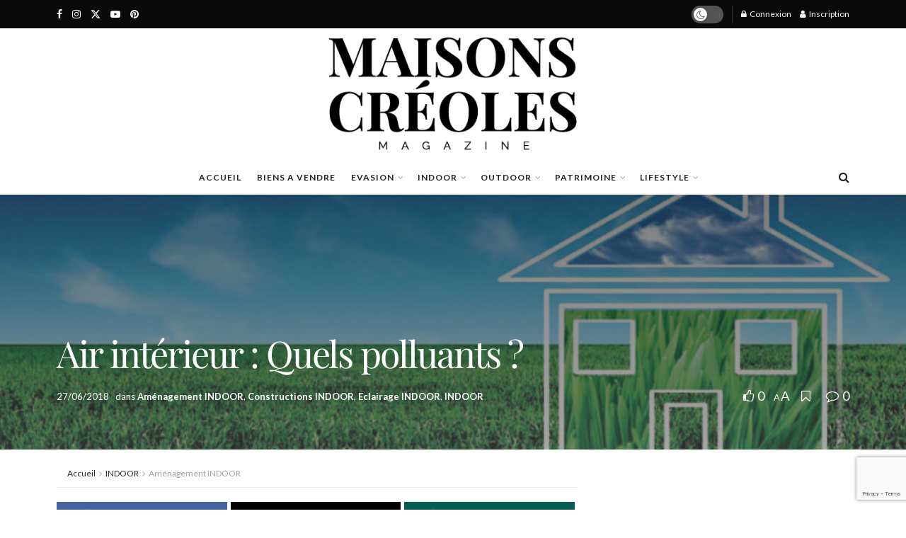

--- FILE ---
content_type: text/html; charset=UTF-8
request_url: https://maisonscreoles.net/indoor/amenagement/air-interieur-quels-polluants
body_size: 74617
content:
<!doctype html>
<!--[if lt IE 7]> <html class="no-js lt-ie9 lt-ie8 lt-ie7" lang="fr-FR"> <![endif]-->
<!--[if IE 7]>    <html class="no-js lt-ie9 lt-ie8" lang="fr-FR"> <![endif]-->
<!--[if IE 8]>    <html class="no-js lt-ie9" lang="fr-FR"> <![endif]-->
<!--[if IE 9]>    <html class="no-js lt-ie10" lang="fr-FR"> <![endif]-->
<!--[if gt IE 8]><!--> <html class="no-js" lang="fr-FR"> <!--<![endif]-->
<head>
    <meta http-equiv="Content-Type" content="text/html; charset=UTF-8" />
    <meta name='viewport' content='width=device-width, initial-scale=1, user-scalable=yes' />
    <link rel="profile" href="http://gmpg.org/xfn/11" />
    <link rel="pingback" href="https://maisonscreoles.net/xmlrpc.php" />
    <meta name='robots' content='index, follow, max-image-preview:large, max-snippet:-1, max-video-preview:-1' />
			<script type="text/javascript">
			  var jnews_ajax_url = '/?ajax-request=jnews'
			</script>
			<script type="text/javascript">;window.jnews=window.jnews||{},window.jnews.library=window.jnews.library||{},window.jnews.library=function(){"use strict";var e=this;e.win=window,e.doc=document,e.noop=function(){},e.globalBody=e.doc.getElementsByTagName("body")[0],e.globalBody=e.globalBody?e.globalBody:e.doc,e.win.jnewsDataStorage=e.win.jnewsDataStorage||{_storage:new WeakMap,put:function(e,t,n){this._storage.has(e)||this._storage.set(e,new Map),this._storage.get(e).set(t,n)},get:function(e,t){return this._storage.get(e).get(t)},has:function(e,t){return this._storage.has(e)&&this._storage.get(e).has(t)},remove:function(e,t){var n=this._storage.get(e).delete(t);return 0===!this._storage.get(e).size&&this._storage.delete(e),n}},e.windowWidth=function(){return e.win.innerWidth||e.docEl.clientWidth||e.globalBody.clientWidth},e.windowHeight=function(){return e.win.innerHeight||e.docEl.clientHeight||e.globalBody.clientHeight},e.requestAnimationFrame=e.win.requestAnimationFrame||e.win.webkitRequestAnimationFrame||e.win.mozRequestAnimationFrame||e.win.msRequestAnimationFrame||window.oRequestAnimationFrame||function(e){return setTimeout(e,1e3/60)},e.cancelAnimationFrame=e.win.cancelAnimationFrame||e.win.webkitCancelAnimationFrame||e.win.webkitCancelRequestAnimationFrame||e.win.mozCancelAnimationFrame||e.win.msCancelRequestAnimationFrame||e.win.oCancelRequestAnimationFrame||function(e){clearTimeout(e)},e.classListSupport="classList"in document.createElement("_"),e.hasClass=e.classListSupport?function(e,t){return e.classList.contains(t)}:function(e,t){return e.className.indexOf(t)>=0},e.addClass=e.classListSupport?function(t,n){e.hasClass(t,n)||t.classList.add(n)}:function(t,n){e.hasClass(t,n)||(t.className+=" "+n)},e.removeClass=e.classListSupport?function(t,n){e.hasClass(t,n)&&t.classList.remove(n)}:function(t,n){e.hasClass(t,n)&&(t.className=t.className.replace(n,""))},e.objKeys=function(e){var t=[];for(var n in e)Object.prototype.hasOwnProperty.call(e,n)&&t.push(n);return t},e.isObjectSame=function(e,t){var n=!0;return JSON.stringify(e)!==JSON.stringify(t)&&(n=!1),n},e.extend=function(){for(var e,t,n,o=arguments[0]||{},i=1,a=arguments.length;i<a;i++)if(null!==(e=arguments[i]))for(t in e)o!==(n=e[t])&&void 0!==n&&(o[t]=n);return o},e.dataStorage=e.win.jnewsDataStorage,e.isVisible=function(e){return 0!==e.offsetWidth&&0!==e.offsetHeight||e.getBoundingClientRect().length},e.getHeight=function(e){return e.offsetHeight||e.clientHeight||e.getBoundingClientRect().height},e.getWidth=function(e){return e.offsetWidth||e.clientWidth||e.getBoundingClientRect().width},e.supportsPassive=!1;try{var t=Object.defineProperty({},"passive",{get:function(){e.supportsPassive=!0}});"createEvent"in e.doc?e.win.addEventListener("test",null,t):"fireEvent"in e.doc&&e.win.attachEvent("test",null)}catch(e){}e.passiveOption=!!e.supportsPassive&&{passive:!0},e.setStorage=function(e,t){e="jnews-"+e;var n={expired:Math.floor(((new Date).getTime()+432e5)/1e3)};t=Object.assign(n,t);localStorage.setItem(e,JSON.stringify(t))},e.getStorage=function(e){e="jnews-"+e;var t=localStorage.getItem(e);return null!==t&&0<t.length?JSON.parse(localStorage.getItem(e)):{}},e.expiredStorage=function(){var t,n="jnews-";for(var o in localStorage)o.indexOf(n)>-1&&"undefined"!==(t=e.getStorage(o.replace(n,""))).expired&&t.expired<Math.floor((new Date).getTime()/1e3)&&localStorage.removeItem(o)},e.addEvents=function(t,n,o){for(var i in n){var a=["touchstart","touchmove"].indexOf(i)>=0&&!o&&e.passiveOption;"createEvent"in e.doc?t.addEventListener(i,n[i],a):"fireEvent"in e.doc&&t.attachEvent("on"+i,n[i])}},e.removeEvents=function(t,n){for(var o in n)"createEvent"in e.doc?t.removeEventListener(o,n[o]):"fireEvent"in e.doc&&t.detachEvent("on"+o,n[o])},e.triggerEvents=function(t,n,o){var i;o=o||{detail:null};return"createEvent"in e.doc?(!(i=e.doc.createEvent("CustomEvent")||new CustomEvent(n)).initCustomEvent||i.initCustomEvent(n,!0,!1,o),void t.dispatchEvent(i)):"fireEvent"in e.doc?((i=e.doc.createEventObject()).eventType=n,void t.fireEvent("on"+i.eventType,i)):void 0},e.getParents=function(t,n){void 0===n&&(n=e.doc);for(var o=[],i=t.parentNode,a=!1;!a;)if(i){var r=i;r.querySelectorAll(n).length?a=!0:(o.push(r),i=r.parentNode)}else o=[],a=!0;return o},e.forEach=function(e,t,n){for(var o=0,i=e.length;o<i;o++)t.call(n,e[o],o)},e.getText=function(e){return e.innerText||e.textContent},e.setText=function(e,t){var n="object"==typeof t?t.innerText||t.textContent:t;e.innerText&&(e.innerText=n),e.textContent&&(e.textContent=n)},e.httpBuildQuery=function(t){return e.objKeys(t).reduce(function t(n){var o=arguments.length>1&&void 0!==arguments[1]?arguments[1]:null;return function(i,a){var r=n[a];a=encodeURIComponent(a);var s=o?"".concat(o,"[").concat(a,"]"):a;return null==r||"function"==typeof r?(i.push("".concat(s,"=")),i):["number","boolean","string"].includes(typeof r)?(i.push("".concat(s,"=").concat(encodeURIComponent(r))),i):(i.push(e.objKeys(r).reduce(t(r,s),[]).join("&")),i)}}(t),[]).join("&")},e.get=function(t,n,o,i){return o="function"==typeof o?o:e.noop,e.ajax("GET",t,n,o,i)},e.post=function(t,n,o,i){return o="function"==typeof o?o:e.noop,e.ajax("POST",t,n,o,i)},e.ajax=function(t,n,o,i,a){var r=new XMLHttpRequest,s=n,c=e.httpBuildQuery(o);if(t=-1!=["GET","POST"].indexOf(t)?t:"GET",r.open(t,s+("GET"==t?"?"+c:""),!0),"POST"==t&&r.setRequestHeader("Content-type","application/x-www-form-urlencoded"),r.setRequestHeader("X-Requested-With","XMLHttpRequest"),r.onreadystatechange=function(){4===r.readyState&&200<=r.status&&300>r.status&&"function"==typeof i&&i.call(void 0,r.response)},void 0!==a&&!a){return{xhr:r,send:function(){r.send("POST"==t?c:null)}}}return r.send("POST"==t?c:null),{xhr:r}},e.scrollTo=function(t,n,o){function i(e,t,n){this.start=this.position(),this.change=e-this.start,this.currentTime=0,this.increment=20,this.duration=void 0===n?500:n,this.callback=t,this.finish=!1,this.animateScroll()}return Math.easeInOutQuad=function(e,t,n,o){return(e/=o/2)<1?n/2*e*e+t:-n/2*(--e*(e-2)-1)+t},i.prototype.stop=function(){this.finish=!0},i.prototype.move=function(t){e.doc.documentElement.scrollTop=t,e.globalBody.parentNode.scrollTop=t,e.globalBody.scrollTop=t},i.prototype.position=function(){return e.doc.documentElement.scrollTop||e.globalBody.parentNode.scrollTop||e.globalBody.scrollTop},i.prototype.animateScroll=function(){this.currentTime+=this.increment;var t=Math.easeInOutQuad(this.currentTime,this.start,this.change,this.duration);this.move(t),this.currentTime<this.duration&&!this.finish?e.requestAnimationFrame.call(e.win,this.animateScroll.bind(this)):this.callback&&"function"==typeof this.callback&&this.callback()},new i(t,n,o)},e.unwrap=function(t){var n,o=t;e.forEach(t,(function(e,t){n?n+=e:n=e})),o.replaceWith(n)},e.performance={start:function(e){performance.mark(e+"Start")},stop:function(e){performance.mark(e+"End"),performance.measure(e,e+"Start",e+"End")}},e.fps=function(){var t=0,n=0,o=0;!function(){var i=t=0,a=0,r=0,s=document.getElementById("fpsTable"),c=function(t){void 0===document.getElementsByTagName("body")[0]?e.requestAnimationFrame.call(e.win,(function(){c(t)})):document.getElementsByTagName("body")[0].appendChild(t)};null===s&&((s=document.createElement("div")).style.position="fixed",s.style.top="120px",s.style.left="10px",s.style.width="100px",s.style.height="20px",s.style.border="1px solid black",s.style.fontSize="11px",s.style.zIndex="100000",s.style.backgroundColor="white",s.id="fpsTable",c(s));var l=function(){o++,n=Date.now(),(a=(o/(r=(n-t)/1e3)).toPrecision(2))!=i&&(i=a,s.innerHTML=i+"fps"),1<r&&(t=n,o=0),e.requestAnimationFrame.call(e.win,l)};l()}()},e.instr=function(e,t){for(var n=0;n<t.length;n++)if(-1!==e.toLowerCase().indexOf(t[n].toLowerCase()))return!0},e.winLoad=function(t,n){function o(o){if("complete"===e.doc.readyState||"interactive"===e.doc.readyState)return!o||n?setTimeout(t,n||1):t(o),1}o()||e.addEvents(e.win,{load:o})},e.docReady=function(t,n){function o(o){if("complete"===e.doc.readyState||"interactive"===e.doc.readyState)return!o||n?setTimeout(t,n||1):t(o),1}o()||e.addEvents(e.doc,{DOMContentLoaded:o})},e.fireOnce=function(){e.docReady((function(){e.assets=e.assets||[],e.assets.length&&(e.boot(),e.load_assets())}),50)},e.boot=function(){e.length&&e.doc.querySelectorAll("style[media]").forEach((function(e){"not all"==e.getAttribute("media")&&e.removeAttribute("media")}))},e.create_js=function(t,n){var o=e.doc.createElement("script");switch(o.setAttribute("src",t),n){case"defer":o.setAttribute("defer",!0);break;case"async":o.setAttribute("async",!0);break;case"deferasync":o.setAttribute("defer",!0),o.setAttribute("async",!0)}e.globalBody.appendChild(o)},e.load_assets=function(){"object"==typeof e.assets&&e.forEach(e.assets.slice(0),(function(t,n){var o="";t.defer&&(o+="defer"),t.async&&(o+="async"),e.create_js(t.url,o);var i=e.assets.indexOf(t);i>-1&&e.assets.splice(i,1)})),e.assets=jnewsoption.au_scripts=window.jnewsads=[]},e.setCookie=function(e,t,n){var o="";if(n){var i=new Date;i.setTime(i.getTime()+24*n*60*60*1e3),o="; expires="+i.toUTCString()}document.cookie=e+"="+(t||"")+o+"; path=/"},e.getCookie=function(e){for(var t=e+"=",n=document.cookie.split(";"),o=0;o<n.length;o++){for(var i=n[o];" "==i.charAt(0);)i=i.substring(1,i.length);if(0==i.indexOf(t))return i.substring(t.length,i.length)}return null},e.eraseCookie=function(e){document.cookie=e+"=; Path=/; Expires=Thu, 01 Jan 1970 00:00:01 GMT;"},e.docReady((function(){e.globalBody=e.globalBody==e.doc?e.doc.getElementsByTagName("body")[0]:e.globalBody,e.globalBody=e.globalBody?e.globalBody:e.doc})),e.winLoad((function(){e.winLoad((function(){var t=!1;if(void 0!==window.jnewsadmin)if(void 0!==window.file_version_checker){var n=e.objKeys(window.file_version_checker);n.length?n.forEach((function(e){t||"10.0.4"===window.file_version_checker[e]||(t=!0)})):t=!0}else t=!0;t&&(window.jnewsHelper.getMessage(),window.jnewsHelper.getNotice())}),2500)}))},window.jnews.library=new window.jnews.library;</script>
	<!-- This site is optimized with the Yoast SEO Premium plugin v22.5 (Yoast SEO v25.4) - https://yoast.com/wordpress/plugins/seo/ -->
	<title>Air intérieur : Quels polluants ? - Magazine Maisons Créoles</title>
	<link rel="canonical" href="https://maisonscreoles.net/indoor/amenagement/air-interieur-quels-polluants" />
	<meta property="og:locale" content="fr_FR" />
	<meta property="og:type" content="article" />
	<meta property="og:title" content="Air intérieur : Quels polluants ?" />
	<meta property="og:description" content="Saviez-vous que nos intérieurs peuvent se révéler plus pollués que l’air extérieur ? Notre attention est généralement focalisée sur la qualité de l’air extérieur régulièrement dégradé sous nos latitudes notamment par les épisodes de brume de sable provenant des déserts africains. Et pourtant, au même titre que les divers polluants atmosphériques, les particules fines ne [&hellip;]" />
	<meta property="og:url" content="https://maisonscreoles.net/indoor/amenagement/air-interieur-quels-polluants" />
	<meta property="og:site_name" content="Magazine Maisons Créoles" />
	<meta property="article:published_time" content="2018-06-27T02:50:01+00:00" />
	<meta property="article:modified_time" content="2024-05-30T02:16:24+00:00" />
	<meta property="og:image" content="https://maisonscreoles.net/wp-content/uploads/2018/06/ECOLOGIE-air-interieur.jpg" />
	<meta property="og:image:width" content="702" />
	<meta property="og:image:height" content="387" />
	<meta property="og:image:type" content="image/jpeg" />
	<meta name="author" content="Rédaction Maisons Créoles" />
	<meta name="twitter:card" content="summary_large_image" />
	<meta name="twitter:label1" content="Écrit par" />
	<meta name="twitter:data1" content="Rédaction Maisons Créoles" />
	<meta name="twitter:label2" content="Durée de lecture estimée" />
	<meta name="twitter:data2" content="8 minutes" />
	<script type="application/ld+json" class="yoast-schema-graph">{"@context":"https://schema.org","@graph":[{"@type":"Article","@id":"https://maisonscreoles.net/indoor/amenagement/air-interieur-quels-polluants#article","isPartOf":{"@id":"https://maisonscreoles.net/indoor/amenagement/air-interieur-quels-polluants"},"author":{"name":"Rédaction Maisons Créoles","@id":"https://maisonscreoles.net/#/schema/person/386b28f2f98c534c988715188e2a1270"},"headline":"Air intérieur : Quels polluants ?","datePublished":"2018-06-27T02:50:01+00:00","dateModified":"2024-05-30T02:16:24+00:00","mainEntityOfPage":{"@id":"https://maisonscreoles.net/indoor/amenagement/air-interieur-quels-polluants"},"wordCount":1626,"commentCount":0,"publisher":{"@id":"https://maisonscreoles.net/#organization"},"image":{"@id":"https://maisonscreoles.net/indoor/amenagement/air-interieur-quels-polluants#primaryimage"},"thumbnailUrl":"https://maisonscreoles.net/wp-content/uploads/2018/06/ECOLOGIE-air-interieur.jpg","keywords":["Air intérieur","Particules fines","polluants","Qualité de l'air"],"articleSection":["Aménagement INDOOR","Constructions INDOOR","Eclairage INDOOR","INDOOR"],"inLanguage":"fr-FR","potentialAction":[{"@type":"CommentAction","name":"Comment","target":["https://maisonscreoles.net/indoor/amenagement/air-interieur-quels-polluants#respond"]}]},{"@type":"WebPage","@id":"https://maisonscreoles.net/indoor/amenagement/air-interieur-quels-polluants","url":"https://maisonscreoles.net/indoor/amenagement/air-interieur-quels-polluants","name":"Air intérieur : Quels polluants ? - Magazine Maisons Créoles","isPartOf":{"@id":"https://maisonscreoles.net/#website"},"primaryImageOfPage":{"@id":"https://maisonscreoles.net/indoor/amenagement/air-interieur-quels-polluants#primaryimage"},"image":{"@id":"https://maisonscreoles.net/indoor/amenagement/air-interieur-quels-polluants#primaryimage"},"thumbnailUrl":"https://maisonscreoles.net/wp-content/uploads/2018/06/ECOLOGIE-air-interieur.jpg","datePublished":"2018-06-27T02:50:01+00:00","dateModified":"2024-05-30T02:16:24+00:00","breadcrumb":{"@id":"https://maisonscreoles.net/indoor/amenagement/air-interieur-quels-polluants#breadcrumb"},"inLanguage":"fr-FR","potentialAction":[{"@type":"ReadAction","target":["https://maisonscreoles.net/indoor/amenagement/air-interieur-quels-polluants"]}]},{"@type":"ImageObject","inLanguage":"fr-FR","@id":"https://maisonscreoles.net/indoor/amenagement/air-interieur-quels-polluants#primaryimage","url":"https://maisonscreoles.net/wp-content/uploads/2018/06/ECOLOGIE-air-interieur.jpg","contentUrl":"https://maisonscreoles.net/wp-content/uploads/2018/06/ECOLOGIE-air-interieur.jpg","width":702,"height":387},{"@type":"BreadcrumbList","@id":"https://maisonscreoles.net/indoor/amenagement/air-interieur-quels-polluants#breadcrumb","itemListElement":[{"@type":"ListItem","position":1,"name":"Accueil","item":"https://maisonscreoles.net/"},{"@type":"ListItem","position":2,"name":"Air intérieur : Quels polluants ?"}]},{"@type":"WebSite","@id":"https://maisonscreoles.net/#website","url":"https://maisonscreoles.net/","name":"Magazine Maisons Créoles","description":"L&#039;Art de vivre Créole","publisher":{"@id":"https://maisonscreoles.net/#organization"},"potentialAction":[{"@type":"SearchAction","target":{"@type":"EntryPoint","urlTemplate":"https://maisonscreoles.net/?s={search_term_string}"},"query-input":{"@type":"PropertyValueSpecification","valueRequired":true,"valueName":"search_term_string"}}],"inLanguage":"fr-FR"},{"@type":"Organization","@id":"https://maisonscreoles.net/#organization","name":"Magazine Maisons Créoles","url":"https://maisonscreoles.net/","logo":{"@type":"ImageObject","inLanguage":"fr-FR","@id":"https://maisonscreoles.net/#/schema/logo/image/","url":"https://maisonscreoles.net/wp-content/uploads/2024/04/logo-new.webp","contentUrl":"https://maisonscreoles.net/wp-content/uploads/2024/04/logo-new.webp","width":800,"height":501,"caption":"Magazine Maisons Créoles"},"image":{"@id":"https://maisonscreoles.net/#/schema/logo/image/"}},{"@type":"Person","@id":"https://maisonscreoles.net/#/schema/person/386b28f2f98c534c988715188e2a1270","name":"Rédaction Maisons Créoles","image":{"@type":"ImageObject","inLanguage":"fr-FR","@id":"https://maisonscreoles.net/#/schema/person/image/","url":"https://secure.gravatar.com/avatar/0d3a05f560e83c94e2a7c2a1d097644497047f5c73c5d05f52f9c4999a03f5d8?s=96&d=mm&r=g","contentUrl":"https://secure.gravatar.com/avatar/0d3a05f560e83c94e2a7c2a1d097644497047f5c73c5d05f52f9c4999a03f5d8?s=96&d=mm&r=g","caption":"Rédaction Maisons Créoles"},"url":"https://maisonscreoles.net/author/redaction"}]}</script>
	<!-- / Yoast SEO Premium plugin. -->


<link rel='dns-prefetch' href='//fonts.googleapis.com' />
<link rel='preconnect' href='https://fonts.gstatic.com' />
<link rel="alternate" type="application/rss+xml" title="Magazine Maisons Créoles &raquo; Flux" href="https://maisonscreoles.net/feed" />
<link rel="alternate" type="application/rss+xml" title="Magazine Maisons Créoles &raquo; Flux des commentaires" href="https://maisonscreoles.net/comments/feed" />
<link rel="alternate" type="application/rss+xml" title="Magazine Maisons Créoles &raquo; Air intérieur : Quels polluants ? Flux des commentaires" href="https://maisonscreoles.net/indoor/amenagement/air-interieur-quels-polluants/feed" />
<link rel="alternate" title="oEmbed (JSON)" type="application/json+oembed" href="https://maisonscreoles.net/wp-json/oembed/1.0/embed?url=https%3A%2F%2Fmaisonscreoles.net%2Findoor%2Famenagement%2Fair-interieur-quels-polluants" />
<link rel="alternate" title="oEmbed (XML)" type="text/xml+oembed" href="https://maisonscreoles.net/wp-json/oembed/1.0/embed?url=https%3A%2F%2Fmaisonscreoles.net%2Findoor%2Famenagement%2Fair-interieur-quels-polluants&#038;format=xml" />
<link rel="alternate" type="application/rss+xml" title="Flux Magazine Maisons Créoles &raquo; Stories" href="https://maisonscreoles.net/web-stories/feed/"><!-- maisonscreoles.net is managing ads with Advanced Ads 2.0.9 – https://wpadvancedads.com/ --><script id="maiso-ready">
			window.advanced_ads_ready=function(e,a){a=a||"complete";var d=function(e){return"interactive"===a?"loading"!==e:"complete"===e};d(document.readyState)?e():document.addEventListener("readystatechange",(function(a){d(a.target.readyState)&&e()}),{once:"interactive"===a})},window.advanced_ads_ready_queue=window.advanced_ads_ready_queue||[];		</script>
		<style id='wp-img-auto-sizes-contain-inline-css' type='text/css'>
img:is([sizes=auto i],[sizes^="auto," i]){contain-intrinsic-size:3000px 1500px}
/*# sourceURL=wp-img-auto-sizes-contain-inline-css */
</style>
<link rel='stylesheet' id='wc-blocks-integration-css' href='https://maisonscreoles.net/wp-content/plugins/woocommerce-subscriptions/build/index.css?ver=8.3.0' type='text/css' media='all' />
<link rel='stylesheet' id='qlwcdc-pro-css' href='https://maisonscreoles.net/wp-content/plugins/woocommerce-direct-checkout-pro/assets/frontend/qlwcdc-pro.min.css?ver=3.1.3' type='text/css' media='all' />
<link rel='stylesheet' id='sbi_styles-css' href='https://maisonscreoles.net/wp-content/plugins/instagram-feed-pro/css/sbi-styles.min.css?ver=6.4.1' type='text/css' media='all' />
<style id='wp-emoji-styles-inline-css' type='text/css'>

	img.wp-smiley, img.emoji {
		display: inline !important;
		border: none !important;
		box-shadow: none !important;
		height: 1em !important;
		width: 1em !important;
		margin: 0 0.07em !important;
		vertical-align: -0.1em !important;
		background: none !important;
		padding: 0 !important;
	}
/*# sourceURL=wp-emoji-styles-inline-css */
</style>
<link rel='stylesheet' id='wp-block-library-css' href='https://maisonscreoles.net/wp-includes/css/dist/block-library/style.min.css?ver=6.9' type='text/css' media='all' />
<link rel='stylesheet' id='wc-blocks-style-css' href='https://maisonscreoles.net/wp-content/plugins/woocommerce/assets/client/blocks/wc-blocks.css?ver=wc-9.9.5' type='text/css' media='all' />
<style id='global-styles-inline-css' type='text/css'>
:root{--wp--preset--aspect-ratio--square: 1;--wp--preset--aspect-ratio--4-3: 4/3;--wp--preset--aspect-ratio--3-4: 3/4;--wp--preset--aspect-ratio--3-2: 3/2;--wp--preset--aspect-ratio--2-3: 2/3;--wp--preset--aspect-ratio--16-9: 16/9;--wp--preset--aspect-ratio--9-16: 9/16;--wp--preset--color--black: #000000;--wp--preset--color--cyan-bluish-gray: #abb8c3;--wp--preset--color--white: #ffffff;--wp--preset--color--pale-pink: #f78da7;--wp--preset--color--vivid-red: #cf2e2e;--wp--preset--color--luminous-vivid-orange: #ff6900;--wp--preset--color--luminous-vivid-amber: #fcb900;--wp--preset--color--light-green-cyan: #7bdcb5;--wp--preset--color--vivid-green-cyan: #00d084;--wp--preset--color--pale-cyan-blue: #8ed1fc;--wp--preset--color--vivid-cyan-blue: #0693e3;--wp--preset--color--vivid-purple: #9b51e0;--wp--preset--gradient--vivid-cyan-blue-to-vivid-purple: linear-gradient(135deg,rgb(6,147,227) 0%,rgb(155,81,224) 100%);--wp--preset--gradient--light-green-cyan-to-vivid-green-cyan: linear-gradient(135deg,rgb(122,220,180) 0%,rgb(0,208,130) 100%);--wp--preset--gradient--luminous-vivid-amber-to-luminous-vivid-orange: linear-gradient(135deg,rgb(252,185,0) 0%,rgb(255,105,0) 100%);--wp--preset--gradient--luminous-vivid-orange-to-vivid-red: linear-gradient(135deg,rgb(255,105,0) 0%,rgb(207,46,46) 100%);--wp--preset--gradient--very-light-gray-to-cyan-bluish-gray: linear-gradient(135deg,rgb(238,238,238) 0%,rgb(169,184,195) 100%);--wp--preset--gradient--cool-to-warm-spectrum: linear-gradient(135deg,rgb(74,234,220) 0%,rgb(151,120,209) 20%,rgb(207,42,186) 40%,rgb(238,44,130) 60%,rgb(251,105,98) 80%,rgb(254,248,76) 100%);--wp--preset--gradient--blush-light-purple: linear-gradient(135deg,rgb(255,206,236) 0%,rgb(152,150,240) 100%);--wp--preset--gradient--blush-bordeaux: linear-gradient(135deg,rgb(254,205,165) 0%,rgb(254,45,45) 50%,rgb(107,0,62) 100%);--wp--preset--gradient--luminous-dusk: linear-gradient(135deg,rgb(255,203,112) 0%,rgb(199,81,192) 50%,rgb(65,88,208) 100%);--wp--preset--gradient--pale-ocean: linear-gradient(135deg,rgb(255,245,203) 0%,rgb(182,227,212) 50%,rgb(51,167,181) 100%);--wp--preset--gradient--electric-grass: linear-gradient(135deg,rgb(202,248,128) 0%,rgb(113,206,126) 100%);--wp--preset--gradient--midnight: linear-gradient(135deg,rgb(2,3,129) 0%,rgb(40,116,252) 100%);--wp--preset--font-size--small: 13px;--wp--preset--font-size--medium: 20px;--wp--preset--font-size--large: 36px;--wp--preset--font-size--x-large: 42px;--wp--preset--spacing--20: 0.44rem;--wp--preset--spacing--30: 0.67rem;--wp--preset--spacing--40: 1rem;--wp--preset--spacing--50: 1.5rem;--wp--preset--spacing--60: 2.25rem;--wp--preset--spacing--70: 3.38rem;--wp--preset--spacing--80: 5.06rem;--wp--preset--shadow--natural: 6px 6px 9px rgba(0, 0, 0, 0.2);--wp--preset--shadow--deep: 12px 12px 50px rgba(0, 0, 0, 0.4);--wp--preset--shadow--sharp: 6px 6px 0px rgba(0, 0, 0, 0.2);--wp--preset--shadow--outlined: 6px 6px 0px -3px rgb(255, 255, 255), 6px 6px rgb(0, 0, 0);--wp--preset--shadow--crisp: 6px 6px 0px rgb(0, 0, 0);}:where(.is-layout-flex){gap: 0.5em;}:where(.is-layout-grid){gap: 0.5em;}body .is-layout-flex{display: flex;}.is-layout-flex{flex-wrap: wrap;align-items: center;}.is-layout-flex > :is(*, div){margin: 0;}body .is-layout-grid{display: grid;}.is-layout-grid > :is(*, div){margin: 0;}:where(.wp-block-columns.is-layout-flex){gap: 2em;}:where(.wp-block-columns.is-layout-grid){gap: 2em;}:where(.wp-block-post-template.is-layout-flex){gap: 1.25em;}:where(.wp-block-post-template.is-layout-grid){gap: 1.25em;}.has-black-color{color: var(--wp--preset--color--black) !important;}.has-cyan-bluish-gray-color{color: var(--wp--preset--color--cyan-bluish-gray) !important;}.has-white-color{color: var(--wp--preset--color--white) !important;}.has-pale-pink-color{color: var(--wp--preset--color--pale-pink) !important;}.has-vivid-red-color{color: var(--wp--preset--color--vivid-red) !important;}.has-luminous-vivid-orange-color{color: var(--wp--preset--color--luminous-vivid-orange) !important;}.has-luminous-vivid-amber-color{color: var(--wp--preset--color--luminous-vivid-amber) !important;}.has-light-green-cyan-color{color: var(--wp--preset--color--light-green-cyan) !important;}.has-vivid-green-cyan-color{color: var(--wp--preset--color--vivid-green-cyan) !important;}.has-pale-cyan-blue-color{color: var(--wp--preset--color--pale-cyan-blue) !important;}.has-vivid-cyan-blue-color{color: var(--wp--preset--color--vivid-cyan-blue) !important;}.has-vivid-purple-color{color: var(--wp--preset--color--vivid-purple) !important;}.has-black-background-color{background-color: var(--wp--preset--color--black) !important;}.has-cyan-bluish-gray-background-color{background-color: var(--wp--preset--color--cyan-bluish-gray) !important;}.has-white-background-color{background-color: var(--wp--preset--color--white) !important;}.has-pale-pink-background-color{background-color: var(--wp--preset--color--pale-pink) !important;}.has-vivid-red-background-color{background-color: var(--wp--preset--color--vivid-red) !important;}.has-luminous-vivid-orange-background-color{background-color: var(--wp--preset--color--luminous-vivid-orange) !important;}.has-luminous-vivid-amber-background-color{background-color: var(--wp--preset--color--luminous-vivid-amber) !important;}.has-light-green-cyan-background-color{background-color: var(--wp--preset--color--light-green-cyan) !important;}.has-vivid-green-cyan-background-color{background-color: var(--wp--preset--color--vivid-green-cyan) !important;}.has-pale-cyan-blue-background-color{background-color: var(--wp--preset--color--pale-cyan-blue) !important;}.has-vivid-cyan-blue-background-color{background-color: var(--wp--preset--color--vivid-cyan-blue) !important;}.has-vivid-purple-background-color{background-color: var(--wp--preset--color--vivid-purple) !important;}.has-black-border-color{border-color: var(--wp--preset--color--black) !important;}.has-cyan-bluish-gray-border-color{border-color: var(--wp--preset--color--cyan-bluish-gray) !important;}.has-white-border-color{border-color: var(--wp--preset--color--white) !important;}.has-pale-pink-border-color{border-color: var(--wp--preset--color--pale-pink) !important;}.has-vivid-red-border-color{border-color: var(--wp--preset--color--vivid-red) !important;}.has-luminous-vivid-orange-border-color{border-color: var(--wp--preset--color--luminous-vivid-orange) !important;}.has-luminous-vivid-amber-border-color{border-color: var(--wp--preset--color--luminous-vivid-amber) !important;}.has-light-green-cyan-border-color{border-color: var(--wp--preset--color--light-green-cyan) !important;}.has-vivid-green-cyan-border-color{border-color: var(--wp--preset--color--vivid-green-cyan) !important;}.has-pale-cyan-blue-border-color{border-color: var(--wp--preset--color--pale-cyan-blue) !important;}.has-vivid-cyan-blue-border-color{border-color: var(--wp--preset--color--vivid-cyan-blue) !important;}.has-vivid-purple-border-color{border-color: var(--wp--preset--color--vivid-purple) !important;}.has-vivid-cyan-blue-to-vivid-purple-gradient-background{background: var(--wp--preset--gradient--vivid-cyan-blue-to-vivid-purple) !important;}.has-light-green-cyan-to-vivid-green-cyan-gradient-background{background: var(--wp--preset--gradient--light-green-cyan-to-vivid-green-cyan) !important;}.has-luminous-vivid-amber-to-luminous-vivid-orange-gradient-background{background: var(--wp--preset--gradient--luminous-vivid-amber-to-luminous-vivid-orange) !important;}.has-luminous-vivid-orange-to-vivid-red-gradient-background{background: var(--wp--preset--gradient--luminous-vivid-orange-to-vivid-red) !important;}.has-very-light-gray-to-cyan-bluish-gray-gradient-background{background: var(--wp--preset--gradient--very-light-gray-to-cyan-bluish-gray) !important;}.has-cool-to-warm-spectrum-gradient-background{background: var(--wp--preset--gradient--cool-to-warm-spectrum) !important;}.has-blush-light-purple-gradient-background{background: var(--wp--preset--gradient--blush-light-purple) !important;}.has-blush-bordeaux-gradient-background{background: var(--wp--preset--gradient--blush-bordeaux) !important;}.has-luminous-dusk-gradient-background{background: var(--wp--preset--gradient--luminous-dusk) !important;}.has-pale-ocean-gradient-background{background: var(--wp--preset--gradient--pale-ocean) !important;}.has-electric-grass-gradient-background{background: var(--wp--preset--gradient--electric-grass) !important;}.has-midnight-gradient-background{background: var(--wp--preset--gradient--midnight) !important;}.has-small-font-size{font-size: var(--wp--preset--font-size--small) !important;}.has-medium-font-size{font-size: var(--wp--preset--font-size--medium) !important;}.has-large-font-size{font-size: var(--wp--preset--font-size--large) !important;}.has-x-large-font-size{font-size: var(--wp--preset--font-size--x-large) !important;}
/*# sourceURL=global-styles-inline-css */
</style>

<style id='classic-theme-styles-inline-css' type='text/css'>
/*! This file is auto-generated */
.wp-block-button__link{color:#fff;background-color:#32373c;border-radius:9999px;box-shadow:none;text-decoration:none;padding:calc(.667em + 2px) calc(1.333em + 2px);font-size:1.125em}.wp-block-file__button{background:#32373c;color:#fff;text-decoration:none}
/*# sourceURL=/wp-includes/css/classic-themes.min.css */
</style>
<link rel='stylesheet' id='jet-engine-frontend-css' href='https://maisonscreoles.net/wp-content/plugins/jet-engine/assets/css/frontend.css?ver=3.7.8' type='text/css' media='all' />
<link rel='stylesheet' id='woocommerce-layout-css' href='https://maisonscreoles.net/wp-content/plugins/woocommerce/assets/css/woocommerce-layout.css?ver=9.9.5' type='text/css' media='all' />
<link rel='stylesheet' id='woocommerce-smallscreen-css' href='https://maisonscreoles.net/wp-content/plugins/woocommerce/assets/css/woocommerce-smallscreen.css?ver=9.9.5' type='text/css' media='only screen and (max-width: 768px)' />
<link rel='stylesheet' id='woocommerce-general-css' href='https://maisonscreoles.net/wp-content/plugins/woocommerce/assets/css/woocommerce.css?ver=9.9.5' type='text/css' media='all' />
<style id='woocommerce-inline-inline-css' type='text/css'>
.woocommerce form .form-row .required { visibility: visible; }
/*# sourceURL=woocommerce-inline-inline-css */
</style>
<link rel='stylesheet' id='cmplz-general-css' href='https://maisonscreoles.net/wp-content/plugins/complianz-gdpr/assets/css/cookieblocker.min.css?ver=1751897549' type='text/css' media='all' />
<link rel='stylesheet' id='brands-styles-css' href='https://maisonscreoles.net/wp-content/plugins/woocommerce/assets/css/brands.css?ver=9.9.5' type='text/css' media='all' />
<link rel='stylesheet' id='jnews-parent-style-css' href='https://maisonscreoles.net/wp-content/themes/jnews/style.css?ver=6.9' type='text/css' media='all' />
<link rel='stylesheet' id='elementor-frontend-css' href='https://maisonscreoles.net/wp-content/plugins/elementor/assets/css/frontend.min.css?ver=3.30.1' type='text/css' media='all' />
<link rel='stylesheet' id='e-animation-bounceIn-css' href='https://maisonscreoles.net/wp-content/plugins/elementor/assets/lib/animations/styles/bounceIn.min.css?ver=3.30.1' type='text/css' media='all' />
<link rel='stylesheet' id='widget-image-css' href='https://maisonscreoles.net/wp-content/plugins/elementor/assets/css/widget-image.min.css?ver=3.30.1' type='text/css' media='all' />
<link rel='stylesheet' id='widget-heading-css' href='https://maisonscreoles.net/wp-content/plugins/elementor/assets/css/widget-heading.min.css?ver=3.30.1' type='text/css' media='all' />
<link rel='stylesheet' id='e-animation-fadeInUp-css' href='https://maisonscreoles.net/wp-content/plugins/elementor/assets/lib/animations/styles/fadeInUp.min.css?ver=3.30.1' type='text/css' media='all' />
<link rel='stylesheet' id='e-animation-shrink-css' href='https://maisonscreoles.net/wp-content/plugins/elementor/assets/lib/animations/styles/e-animation-shrink.min.css?ver=3.30.1' type='text/css' media='all' />
<link rel='stylesheet' id='widget-form-css' href='https://maisonscreoles.net/wp-content/plugins/elementor-pro/assets/css/widget-form.min.css?ver=3.30.0' type='text/css' media='all' />
<link rel='stylesheet' id='e-popup-css' href='https://maisonscreoles.net/wp-content/plugins/elementor-pro/assets/css/conditionals/popup.min.css?ver=3.30.0' type='text/css' media='all' />
<link rel='stylesheet' id='elementor-post-5-css' href='https://maisonscreoles.net/wp-content/uploads/elementor/css/post-5.css?ver=1752266262' type='text/css' media='all' />
<link rel='stylesheet' id='sbistyles-css' href='https://maisonscreoles.net/wp-content/plugins/instagram-feed-pro/css/sbi-styles.min.css?ver=6.4.1' type='text/css' media='all' />
<link rel='stylesheet' id='elementor-post-31941-css' href='https://maisonscreoles.net/wp-content/uploads/elementor/css/post-31941.css?ver=1752266262' type='text/css' media='all' />
<link rel='stylesheet' id='jeg_customizer_font-css' href='//fonts.googleapis.com/css?family=Lato%3A700%2C700italic%2Cregular%2Citalic%7CPlayfair+Display%3Aregular%2C700%2Citalic%2C700italic%7CLora%3Aregular%2Citalic%2C700%2C700italic&#038;display=swap&#038;ver=1.3.0' type='text/css' media='all' />
<link rel='stylesheet' id='jnews-push-notification-css' href='https://maisonscreoles.net/wp-content/plugins/jnews-push-notification/assets/css/plugin.css?ver=11.0.1' type='text/css' media='all' />
<link rel='stylesheet' id='font-awesome-css' href='https://maisonscreoles.net/wp-content/plugins/elementor/assets/lib/font-awesome/css/font-awesome.min.css?ver=4.7.0' type='text/css' media='all' />
<link rel='preload' as='font' type='font/woff2' crossorigin id='font-awesome-webfont-css' href='https://maisonscreoles.net/wp-content/themes/jnews/assets/dist/font/fontawesome-webfont.woff2' type='text/css' media='all' />
<link rel='preload' as='font' type='font/woff' crossorigin id='jnews-icon-webfont-css' href='https://maisonscreoles.net/wp-content/themes/jnews/assets/dist/font/jegicon.woff' type='text/css' media='all' />
<link rel='stylesheet' id='jnews-frontend-css' href='https://maisonscreoles.net/wp-content/themes/jnews/assets/dist/frontend.min.css?ver=1.0.0' type='text/css' media='all' />
<link rel='stylesheet' id='jnews-elementor-css' href='https://maisonscreoles.net/wp-content/themes/jnews/assets/css/elementor-frontend.css?ver=1.0.0' type='text/css' media='all' />
<link rel='stylesheet' id='jnews-style-css' href='https://maisonscreoles.net/wp-content/themes/jnews-child/style.css?ver=1.0.0' type='text/css' media='all' />
<link rel='stylesheet' id='jnews-darkmode-css' href='https://maisonscreoles.net/wp-content/themes/jnews/assets/css/darkmode.css?ver=1.0.0' type='text/css' media='all' />
<link rel='stylesheet' id='jnews-darkmode-device-css' href='https://maisonscreoles.net/wp-content/themes/jnews/assets/css/darkmode-device.css?ver=1.0.0' type='text/css' media='all' />
<link rel='stylesheet' id='jnews-scheme-css' href='https://maisonscreoles.net/wp-content/uploads/jnews/scheme.css?ver=1761213852' type='text/css' media='all' />
<link rel='stylesheet' id='elementor-gf-local-dmseriftext-css' href='https://maisonscreoles.net/wp-content/uploads/elementor/google-fonts/css/dmseriftext.css?ver=1742686023' type='text/css' media='all' />
<link rel='stylesheet' id='elementor-gf-local-raleway-css' href='https://maisonscreoles.net/wp-content/uploads/elementor/google-fonts/css/raleway.css?ver=1742686029' type='text/css' media='all' />
<link rel='stylesheet' id='elementor-gf-local-roboto-css' href='https://maisonscreoles.net/wp-content/uploads/elementor/google-fonts/css/roboto.css?ver=1742686037' type='text/css' media='all' />
<link rel='stylesheet' id='elementor-gf-local-playfairdisplay-css' href='https://maisonscreoles.net/wp-content/uploads/elementor/google-fonts/css/playfairdisplay.css?ver=1742686040' type='text/css' media='all' />
<link rel='stylesheet' id='elementor-gf-local-oswald-css' href='https://maisonscreoles.net/wp-content/uploads/elementor/google-fonts/css/oswald.css?ver=1742686042' type='text/css' media='all' />
<link rel='stylesheet' id='elementor-gf-local-opensans-css' href='https://maisonscreoles.net/wp-content/uploads/elementor/google-fonts/css/opensans.css?ver=1742686048' type='text/css' media='all' />
<link rel='stylesheet' id='jnews-paywall-css' href='https://maisonscreoles.net/wp-content/plugins/jnews-paywall/assets/css/jpw-frontend.css?ver=11.6.7' type='text/css' media='all' />
<link rel='stylesheet' id='jnews-social-login-style-css' href='https://maisonscreoles.net/wp-content/plugins/jnews-social-login/assets/css/plugin.css?ver=11.0.5' type='text/css' media='all' />
<link rel='stylesheet' id='jnews-select-share-css' href='https://maisonscreoles.net/wp-content/plugins/jnews-social-share/assets/css/plugin.css' type='text/css' media='all' />
<script type="text/template" id="tmpl-variation-template">
	<div class="woocommerce-variation-description">{{{ data.variation.variation_description }}}</div>
	<div class="woocommerce-variation-price">{{{ data.variation.price_html }}}</div>
	<div class="woocommerce-variation-availability">{{{ data.variation.availability_html }}}</div>
</script>
<script type="text/template" id="tmpl-unavailable-variation-template">
	<p role="alert">Désolé, ce produit n&rsquo;est pas disponible. Veuillez choisir une combinaison différente.</p>
</script>
<script type="text/javascript" src="https://maisonscreoles.net/wp-includes/js/jquery/jquery.min.js?ver=3.7.1" id="jquery-core-js"></script>
<script type="text/javascript" src="https://maisonscreoles.net/wp-includes/js/jquery/jquery-migrate.min.js?ver=3.4.1" id="jquery-migrate-js"></script>
<script type="text/javascript" src="https://maisonscreoles.net/wp-includes/js/underscore.min.js?ver=1.13.7" id="underscore-js"></script>
<script type="text/javascript" id="wp-util-js-extra">
/* <![CDATA[ */
var _wpUtilSettings = {"ajax":{"url":"/wp-admin/admin-ajax.php"}};
//# sourceURL=wp-util-js-extra
/* ]]> */
</script>
<script type="text/javascript" src="https://maisonscreoles.net/wp-includes/js/wp-util.min.js?ver=6.9" id="wp-util-js"></script>
<script type="text/javascript" src="https://maisonscreoles.net/wp-content/plugins/woocommerce/assets/js/jquery-blockui/jquery.blockUI.min.js?ver=2.7.0-wc.9.9.5" id="jquery-blockui-js" data-wp-strategy="defer"></script>
<script type="text/javascript" id="wc-add-to-cart-variation-js-extra">
/* <![CDATA[ */
var wc_add_to_cart_variation_params = {"wc_ajax_url":"/?wc-ajax=%%endpoint%%","i18n_no_matching_variations_text":"D\u00e9sol\u00e9, aucun produit ne r\u00e9pond \u00e0 vos crit\u00e8res. Veuillez choisir une combinaison diff\u00e9rente.","i18n_make_a_selection_text":"Veuillez s\u00e9lectionner des options du produit avant de l\u2019ajouter \u00e0 votre panier.","i18n_unavailable_text":"D\u00e9sol\u00e9, ce produit n\u2019est pas disponible. Veuillez choisir une combinaison diff\u00e9rente.","i18n_reset_alert_text":"Votre s\u00e9lection a \u00e9t\u00e9 r\u00e9initialis\u00e9e. Veuillez s\u00e9lectionner des options du produit avant de l\u2019ajouter \u00e0 votre panier."};
//# sourceURL=wc-add-to-cart-variation-js-extra
/* ]]> */
</script>
<script type="text/javascript" src="https://maisonscreoles.net/wp-content/plugins/woocommerce/assets/js/frontend/add-to-cart-variation.min.js?ver=9.9.5" id="wc-add-to-cart-variation-js" data-wp-strategy="defer"></script>
<script type="text/javascript" id="qlwcdc-pro-js-extra">
/* <![CDATA[ */
var qlwcdc = {"nonce":"fd6250af89","delay":"200","timeout":null};
//# sourceURL=qlwcdc-pro-js-extra
/* ]]> */
</script>
<script type="text/javascript" src="https://maisonscreoles.net/wp-content/plugins/woocommerce-direct-checkout-pro/assets/frontend/qlwcdc-pro.min.js?ver=3.1.3" id="qlwcdc-pro-js"></script>
<script type="text/javascript" src="https://maisonscreoles.net/wp-content/plugins/woocommerce/assets/js/js-cookie/js.cookie.min.js?ver=2.1.4-wc.9.9.5" id="js-cookie-js" defer="defer" data-wp-strategy="defer"></script>
<script type="text/javascript" id="woocommerce-js-extra">
/* <![CDATA[ */
var woocommerce_params = {"ajax_url":"/wp-admin/admin-ajax.php","wc_ajax_url":"/?wc-ajax=%%endpoint%%","i18n_password_show":"Afficher le mot de passe","i18n_password_hide":"Masquer le mot de passe"};
//# sourceURL=woocommerce-js-extra
/* ]]> */
</script>
<script type="text/javascript" src="https://maisonscreoles.net/wp-content/plugins/woocommerce/assets/js/frontend/woocommerce.min.js?ver=9.9.5" id="woocommerce-js" defer="defer" data-wp-strategy="defer"></script>
<script type="text/javascript" id="advanced-ads-advanced-js-js-extra">
/* <![CDATA[ */
var advads_options = {"blog_id":"1","privacy":{"enabled":false,"state":"not_needed"}};
//# sourceURL=advanced-ads-advanced-js-js-extra
/* ]]> */
</script>
<script type="text/javascript" src="https://maisonscreoles.net/wp-content/plugins/advanced-ads/public/assets/js/advanced.min.js?ver=2.0.9" id="advanced-ads-advanced-js-js"></script>
<script type="text/javascript" id="advanced_ads_pro/visitor_conditions-js-extra">
/* <![CDATA[ */
var advanced_ads_pro_visitor_conditions = {"referrer_cookie_name":"advanced_ads_pro_visitor_referrer","referrer_exdays":"365","page_impr_cookie_name":"advanced_ads_page_impressions","page_impr_exdays":"3650"};
//# sourceURL=advanced_ads_pro%2Fvisitor_conditions-js-extra
/* ]]> */
</script>
<script type="text/javascript" src="https://maisonscreoles.net/wp-content/plugins/advanced-ads-pro/modules/advanced-visitor-conditions/inc/conditions.min.js?ver=3.0.2" id="advanced_ads_pro/visitor_conditions-js"></script>
<link rel="https://api.w.org/" href="https://maisonscreoles.net/wp-json/" /><link rel="alternate" title="JSON" type="application/json" href="https://maisonscreoles.net/wp-json/wp/v2/posts/8467" /><link rel="EditURI" type="application/rsd+xml" title="RSD" href="https://maisonscreoles.net/xmlrpc.php?rsd" />
<meta name="generator" content="WordPress 6.9" />
<meta name="generator" content="WooCommerce 9.9.5" />
<link rel='shortlink' href='https://maisonscreoles.net/?p=8467' />
<!-- Analytics by WP Statistics - https://wp-statistics.com -->
<script type="text/javascript">
		var advadsCfpQueue = [];
		var advadsCfpAd = function( adID ){
			if ( 'undefined' == typeof advadsProCfp ) { advadsCfpQueue.push( adID ) } else { advadsProCfp.addElement( adID ) }
		};
		</script>
			<noscript><style>.woocommerce-product-gallery{ opacity: 1 !important; }</style></noscript>
	<meta name="generator" content="Elementor 3.30.1; features: e_font_icon_svg, additional_custom_breakpoints; settings: css_print_method-external, google_font-enabled, font_display-swap">
<!-- Google tag (gtag.js) -->
<script async src="https://www.googletagmanager.com/gtag/js?id=G-RGGQLKHJZB"></script>
<script>
  window.dataLayer = window.dataLayer || [];
  function gtag(){dataLayer.push(arguments);}
  gtag('js', new Date());

  gtag('config', 'G-RGGQLKHJZB');
</script>
<!-- OpenReplay Tracking Code for my first project -->
<script>
  var initOpts = {
    projectKey: "G18TLZAxHzjdqnjvbc5N",
    defaultInputMode: 0,
    obscureTextNumbers: false,
    obscureTextEmails: false,
  };
  var startOpts = { userID: "" };
  (function(A,s,a,y,e,r){
    r=window.OpenReplay=[e,r,y,[s-1, e]];
    s=document.createElement('script');s.src=A;s.async=!a;
    document.getElementsByTagName('head')[0].appendChild(s);
    r.start=function(v){r.push([0])};
    r.stop=function(v){r.push([1])};
    r.setUserID=function(id){r.push([2,id])};
    r.setUserAnonymousID=function(id){r.push([3,id])};
    r.setMetadata=function(k,v){r.push([4,k,v])};
    r.event=function(k,p,i){r.push([5,k,p,i])};
    r.issue=function(k,p){r.push([6,k,p])};
    r.isActive=function(){return false};
    r.getSessionToken=function(){};
  })("//static.openreplay.com/latest/openreplay-assist.js",1,0,initOpts,startOpts);
</script>
			<style>
				.e-con.e-parent:nth-of-type(n+4):not(.e-lazyloaded):not(.e-no-lazyload),
				.e-con.e-parent:nth-of-type(n+4):not(.e-lazyloaded):not(.e-no-lazyload) * {
					background-image: none !important;
				}
				@media screen and (max-height: 1024px) {
					.e-con.e-parent:nth-of-type(n+3):not(.e-lazyloaded):not(.e-no-lazyload),
					.e-con.e-parent:nth-of-type(n+3):not(.e-lazyloaded):not(.e-no-lazyload) * {
						background-image: none !important;
					}
				}
				@media screen and (max-height: 640px) {
					.e-con.e-parent:nth-of-type(n+2):not(.e-lazyloaded):not(.e-no-lazyload),
					.e-con.e-parent:nth-of-type(n+2):not(.e-lazyloaded):not(.e-no-lazyload) * {
						background-image: none !important;
					}
				}
			</style>
			<meta name="generator" content="Powered by Slider Revolution 6.7.21 - responsive, Mobile-Friendly Slider Plugin for WordPress with comfortable drag and drop interface." />
<script type='application/ld+json'>{"@context":"http:\/\/schema.org","@type":"Organization","@id":"https:\/\/maisonscreoles.net\/#organization","url":"https:\/\/maisonscreoles.net\/","name":"","logo":{"@type":"ImageObject","url":""},"sameAs":["https:\/\/www.facebook.com\/MaisonsCreoles\/?locale=fr_FR","https:\/\/www.instagram.com\/maisonscreoles?","https:\/\/x.com\/Maisonscreoles","https:\/\/www.youtube.com\/@MaisonsCr%C3%A9oles","https:\/\/pinterest.fr\/maisonscreoles"]}</script>
<script type='application/ld+json'>{"@context":"http:\/\/schema.org","@type":"WebSite","@id":"https:\/\/maisonscreoles.net\/#website","url":"https:\/\/maisonscreoles.net\/","name":"","potentialAction":{"@type":"SearchAction","target":"https:\/\/maisonscreoles.net\/?s={search_term_string}","query-input":"required name=search_term_string"}}</script>
<link rel="icon" href="https://maisonscreoles.net/wp-content/uploads/2024/07/cropped-msedge_r8gDNsLfgL-2-32x32.png" sizes="32x32" />
<link rel="icon" href="https://maisonscreoles.net/wp-content/uploads/2024/07/cropped-msedge_r8gDNsLfgL-2-192x192.png" sizes="192x192" />
<link rel="apple-touch-icon" href="https://maisonscreoles.net/wp-content/uploads/2024/07/cropped-msedge_r8gDNsLfgL-2-180x180.png" />
<meta name="msapplication-TileImage" content="https://maisonscreoles.net/wp-content/uploads/2024/07/cropped-msedge_r8gDNsLfgL-2-270x270.png" />
<style id="jeg_dynamic_css" type="text/css" data-type="jeg_custom-css">@media only screen and (min-width : 1200px) { .container, .jeg_vc_content > .vc_row, .jeg_vc_content > .wpb-content-wrapper > .vc_row, .jeg_vc_content > .vc_element > .vc_row, .jeg_vc_content > .wpb-content-wrapper > .vc_element > .vc_row, .jeg_vc_content > .vc_row[data-vc-full-width="true"]:not([data-vc-stretch-content="true"]) > .jeg-vc-wrapper, .jeg_vc_content > .wpb-content-wrapper > .vc_row[data-vc-full-width="true"]:not([data-vc-stretch-content="true"]) > .jeg-vc-wrapper, .jeg_vc_content > .vc_element > .vc_row[data-vc-full-width="true"]:not([data-vc-stretch-content="true"]) > .jeg-vc-wrapper, .jeg_vc_content > .wpb-content-wrapper > .vc_element > .vc_row[data-vc-full-width="true"]:not([data-vc-stretch-content="true"]) > .jeg-vc-wrapper, .elementor-section.elementor-section-boxed > .elementor-container { max-width : 1170px; } .e-con-boxed.e-parent { --content-width : 1170px; }  } @media only screen and (min-width : 1441px) { .container, .jeg_vc_content > .vc_row, .jeg_vc_content > .wpb-content-wrapper > .vc_row, .jeg_vc_content > .vc_element > .vc_row, .jeg_vc_content > .wpb-content-wrapper > .vc_element > .vc_row, .jeg_vc_content > .vc_row[data-vc-full-width="true"]:not([data-vc-stretch-content="true"]) > .jeg-vc-wrapper, .jeg_vc_content > .wpb-content-wrapper > .vc_row[data-vc-full-width="true"]:not([data-vc-stretch-content="true"]) > .jeg-vc-wrapper, .jeg_vc_content > .vc_element > .vc_row[data-vc-full-width="true"]:not([data-vc-stretch-content="true"]) > .jeg-vc-wrapper, .jeg_vc_content > .wpb-content-wrapper > .vc_element > .vc_row[data-vc-full-width="true"]:not([data-vc-stretch-content="true"]) > .jeg-vc-wrapper , .elementor-section.elementor-section-boxed > .elementor-container { max-width : 1170px; } .e-con-boxed.e-parent { --content-width : 1170px; }  } body { --j-body-color : #252627; --j-accent-color : #b49169; --j-alt-color : #252627; --j-heading-color : #252627; } body,.jeg_newsfeed_list .tns-outer .tns-controls button,.jeg_filter_button,.owl-carousel .owl-nav div,.jeg_readmore,.jeg_hero_style_7 .jeg_post_meta a,.widget_calendar thead th,.widget_calendar tfoot a,.jeg_socialcounter a,.entry-header .jeg_meta_like a,.entry-header .jeg_meta_comment a,.entry-header .jeg_meta_donation a,.entry-header .jeg_meta_bookmark a,.entry-content tbody tr:hover,.entry-content th,.jeg_splitpost_nav li:hover a,#breadcrumbs a,.jeg_author_socials a:hover,.jeg_footer_content a,.jeg_footer_bottom a,.jeg_cartcontent,.woocommerce .woocommerce-breadcrumb a { color : #252627; } a, .jeg_menu_style_5>li>a:hover, .jeg_menu_style_5>li.sfHover>a, .jeg_menu_style_5>li.current-menu-item>a, .jeg_menu_style_5>li.current-menu-ancestor>a, .jeg_navbar .jeg_menu:not(.jeg_main_menu)>li>a:hover, .jeg_midbar .jeg_menu:not(.jeg_main_menu)>li>a:hover, .jeg_side_tabs li.active, .jeg_block_heading_5 strong, .jeg_block_heading_6 strong, .jeg_block_heading_7 strong, .jeg_block_heading_8 strong, .jeg_subcat_list li a:hover, .jeg_subcat_list li button:hover, .jeg_pl_lg_7 .jeg_thumb .jeg_post_category a, .jeg_pl_xs_2:before, .jeg_pl_xs_4 .jeg_postblock_content:before, .jeg_postblock .jeg_post_title a:hover, .jeg_hero_style_6 .jeg_post_title a:hover, .jeg_sidefeed .jeg_pl_xs_3 .jeg_post_title a:hover, .widget_jnews_popular .jeg_post_title a:hover, .jeg_meta_author a, .widget_archive li a:hover, .widget_pages li a:hover, .widget_meta li a:hover, .widget_recent_entries li a:hover, .widget_rss li a:hover, .widget_rss cite, .widget_categories li a:hover, .widget_categories li.current-cat>a, #breadcrumbs a:hover, .jeg_share_count .counts, .commentlist .bypostauthor>.comment-body>.comment-author>.fn, span.required, .jeg_review_title, .bestprice .price, .authorlink a:hover, .jeg_vertical_playlist .jeg_video_playlist_play_icon, .jeg_vertical_playlist .jeg_video_playlist_item.active .jeg_video_playlist_thumbnail:before, .jeg_horizontal_playlist .jeg_video_playlist_play, .woocommerce li.product .pricegroup .button, .widget_display_forums li a:hover, .widget_display_topics li:before, .widget_display_replies li:before, .widget_display_views li:before, .bbp-breadcrumb a:hover, .jeg_mobile_menu li.sfHover>a, .jeg_mobile_menu li a:hover, .split-template-6 .pagenum, .jeg_mobile_menu_style_5>li>a:hover, .jeg_mobile_menu_style_5>li.sfHover>a, .jeg_mobile_menu_style_5>li.current-menu-item>a, .jeg_mobile_menu_style_5>li.current-menu-ancestor>a, .jeg_mobile_menu.jeg_menu_dropdown li.open > div > a ,.jeg_menu_dropdown.language-swicher .sub-menu li a:hover { color : #b49169; } .jeg_menu_style_1>li>a:before, .jeg_menu_style_2>li>a:before, .jeg_menu_style_3>li>a:before, .jeg_side_toggle, .jeg_slide_caption .jeg_post_category a, .jeg_slider_type_1_wrapper .tns-controls button.tns-next, .jeg_block_heading_1 .jeg_block_title span, .jeg_block_heading_2 .jeg_block_title span, .jeg_block_heading_3, .jeg_block_heading_4 .jeg_block_title span, .jeg_block_heading_6:after, .jeg_pl_lg_box .jeg_post_category a, .jeg_pl_md_box .jeg_post_category a, .jeg_readmore:hover, .jeg_thumb .jeg_post_category a, .jeg_block_loadmore a:hover, .jeg_postblock.alt .jeg_block_loadmore a:hover, .jeg_block_loadmore a.active, .jeg_postblock_carousel_2 .jeg_post_category a, .jeg_heroblock .jeg_post_category a, .jeg_pagenav_1 .page_number.active, .jeg_pagenav_1 .page_number.active:hover, input[type="submit"], .btn, .button, .widget_tag_cloud a:hover, .popularpost_item:hover .jeg_post_title a:before, .jeg_splitpost_4 .page_nav, .jeg_splitpost_5 .page_nav, .jeg_post_via a:hover, .jeg_post_source a:hover, .jeg_post_tags a:hover, .comment-reply-title small a:before, .comment-reply-title small a:after, .jeg_storelist .productlink, .authorlink li.active a:before, .jeg_footer.dark .socials_widget:not(.nobg) a:hover .fa,.jeg_footer.dark .socials_widget:not(.nobg) a:hover span.jeg-icon, div.jeg_breakingnews_title, .jeg_overlay_slider_bottom_wrapper .tns-controls button, .jeg_overlay_slider_bottom_wrapper .tns-controls button:hover, .jeg_vertical_playlist .jeg_video_playlist_current, .woocommerce span.onsale, .woocommerce #respond input#submit:hover, .woocommerce a.button:hover, .woocommerce button.button:hover, .woocommerce input.button:hover, .woocommerce #respond input#submit.alt, .woocommerce a.button.alt, .woocommerce button.button.alt, .woocommerce input.button.alt, .jeg_popup_post .caption, .jeg_footer.dark input[type="submit"], .jeg_footer.dark .btn, .jeg_footer.dark .button, .footer_widget.widget_tag_cloud a:hover, .jeg_inner_content .content-inner .jeg_post_category a:hover, #buddypress .standard-form button, #buddypress a.button, #buddypress input[type="submit"], #buddypress input[type="button"], #buddypress input[type="reset"], #buddypress ul.button-nav li a, #buddypress .generic-button a, #buddypress .generic-button button, #buddypress .comment-reply-link, #buddypress a.bp-title-button, #buddypress.buddypress-wrap .members-list li .user-update .activity-read-more a, div#buddypress .standard-form button:hover, div#buddypress a.button:hover, div#buddypress input[type="submit"]:hover, div#buddypress input[type="button"]:hover, div#buddypress input[type="reset"]:hover, div#buddypress ul.button-nav li a:hover, div#buddypress .generic-button a:hover, div#buddypress .generic-button button:hover, div#buddypress .comment-reply-link:hover, div#buddypress a.bp-title-button:hover, div#buddypress.buddypress-wrap .members-list li .user-update .activity-read-more a:hover, #buddypress #item-nav .item-list-tabs ul li a:before, .jeg_inner_content .jeg_meta_container .follow-wrapper a { background-color : #b49169; } .jeg_block_heading_7 .jeg_block_title span, .jeg_readmore:hover, .jeg_block_loadmore a:hover, .jeg_block_loadmore a.active, .jeg_pagenav_1 .page_number.active, .jeg_pagenav_1 .page_number.active:hover, .jeg_pagenav_3 .page_number:hover, .jeg_prevnext_post a:hover h3, .jeg_overlay_slider .jeg_post_category, .jeg_sidefeed .jeg_post.active, .jeg_vertical_playlist.jeg_vertical_playlist .jeg_video_playlist_item.active .jeg_video_playlist_thumbnail img, .jeg_horizontal_playlist .jeg_video_playlist_item.active { border-color : #b49169; } .jeg_tabpost_nav li.active, .woocommerce div.product .woocommerce-tabs ul.tabs li.active, .jeg_mobile_menu_style_1>li.current-menu-item a, .jeg_mobile_menu_style_1>li.current-menu-ancestor a, .jeg_mobile_menu_style_2>li.current-menu-item::after, .jeg_mobile_menu_style_2>li.current-menu-ancestor::after, .jeg_mobile_menu_style_3>li.current-menu-item::before, .jeg_mobile_menu_style_3>li.current-menu-ancestor::before { border-bottom-color : #b49169; } .jeg_post_share .jeg-icon svg { fill : #b49169; } .jeg_post_meta .fa, .jeg_post_meta .jpwt-icon, .entry-header .jeg_post_meta .fa, .jeg_review_stars, .jeg_price_review_list { color : #252627; } .jeg_share_button.share-float.share-monocrhome a { background-color : #252627; } h1,h2,h3,h4,h5,h6,.jeg_post_title a,.entry-header .jeg_post_title,.jeg_hero_style_7 .jeg_post_title a,.jeg_block_title,.jeg_splitpost_bar .current_title,.jeg_video_playlist_title,.gallery-caption,.jeg_push_notification_button>a.button { color : #252627; } .split-template-9 .pagenum, .split-template-10 .pagenum, .split-template-11 .pagenum, .split-template-12 .pagenum, .split-template-13 .pagenum, .split-template-15 .pagenum, .split-template-18 .pagenum, .split-template-20 .pagenum, .split-template-19 .current_title span, .split-template-20 .current_title span { background-color : #252627; } .jeg_topbar .jeg_nav_row, .jeg_topbar .jeg_search_no_expand .jeg_search_input { line-height : 40px; } .jeg_topbar .jeg_nav_row, .jeg_topbar .jeg_nav_icon { height : 40px; } .jeg_topbar img { max-height : 40px; } .jeg_topbar, .jeg_topbar.dark, .jeg_topbar.custom { background : #0a0a0a; } .jeg_topbar, .jeg_topbar.dark { border-top-width : 0px; } .jeg_midbar { height : 185px; } .jeg_midbar img { max-height : 185px; } .jeg_midbar, .jeg_midbar.dark { background-color : #ffffff; border-bottom-width : 0px; } .jeg_header .jeg_bottombar.jeg_navbar,.jeg_bottombar .jeg_nav_icon { height : 50px; } .jeg_header .jeg_bottombar.jeg_navbar, .jeg_header .jeg_bottombar .jeg_main_menu:not(.jeg_menu_style_1) > li > a, .jeg_header .jeg_bottombar .jeg_menu_style_1 > li, .jeg_header .jeg_bottombar .jeg_menu:not(.jeg_main_menu) > li > a { line-height : 50px; } .jeg_bottombar img { max-height : 50px; } .jeg_header .jeg_bottombar.jeg_navbar_wrapper:not(.jeg_navbar_boxed), .jeg_header .jeg_bottombar.jeg_navbar_boxed .jeg_nav_row { background : #ffffff; } .jeg_header .jeg_bottombar, .jeg_header .jeg_bottombar.jeg_navbar_dark, .jeg_bottombar.jeg_navbar_boxed .jeg_nav_row, .jeg_bottombar.jeg_navbar_dark.jeg_navbar_boxed .jeg_nav_row { border-top-width : 0px; border-bottom-width : 0px; } .jeg_mobile_bottombar { height : 56px; line-height : 56px; } .jeg_navbar_mobile_menu { border-top-width : 0px; } .jeg_header .socials_widget > a > i.fa:before { color : #ffffff; } .jeg_header .socials_widget.nobg > a > i > span.jeg-icon svg { fill : #ffffff; } .jeg_header .socials_widget.nobg > a > span.jeg-icon svg { fill : #ffffff; } .jeg_header .socials_widget > a > span.jeg-icon svg { fill : #ffffff; } .jeg_header .socials_widget > a > i > span.jeg-icon svg { fill : #ffffff; } .jeg_nav_search { width : 25%; } .jeg_header .jeg_search_wrapper.jeg_search_no_expand .jeg_search_form .jeg_search_input { color : #f5f5f5; } .jeg_header .jeg_search_no_expand .jeg_search_result, .jeg_header .jeg_search_no_expand .jeg_search_result .search-link { border-color : #eeeeee; } .jeg_header .jeg_search_no_expand .jeg_search_result a, .jeg_header .jeg_search_no_expand .jeg_search_result .search-link { color : #212121; } .jeg_header .jeg_menu.jeg_main_menu > li > a { color : #212121; } .jeg_footer_content,.jeg_footer.dark .jeg_footer_content { background-color : #ffffff; } .jeg_read_progress_wrapper .jeg_progress_container .progress-bar { background-color : #c3a063ff; } body,input,textarea,select,.chosen-container-single .chosen-single,.btn,.button { font-family: Lato,Helvetica,Arial,sans-serif;font-size: 13px; line-height: 22px;  } .jeg_post_title, .entry-header .jeg_post_title, .jeg_single_tpl_2 .entry-header .jeg_post_title, .jeg_single_tpl_3 .entry-header .jeg_post_title, .jeg_single_tpl_6 .entry-header .jeg_post_title, .jeg_content .jeg_custom_title_wrapper .jeg_post_title { font-family: "Playfair Display",Helvetica,Arial,sans-serif; } .jeg_post_excerpt p, .content-inner p { font-family: Lora,Helvetica,Arial,sans-serif;color : #22222;  } </style><style type="text/css">
					.no_thumbnail .jeg_thumb,
					.thumbnail-container.no_thumbnail {
					    display: none !important;
					}
					.jeg_search_result .jeg_pl_xs_3.no_thumbnail .jeg_postblock_content,
					.jeg_sidefeed .jeg_pl_xs_3.no_thumbnail .jeg_postblock_content,
					.jeg_pl_sm.no_thumbnail .jeg_postblock_content {
					    margin-left: 0;
					}
					.jeg_postblock_11 .no_thumbnail .jeg_postblock_content,
					.jeg_postblock_12 .no_thumbnail .jeg_postblock_content,
					.jeg_postblock_12.jeg_col_3o3 .no_thumbnail .jeg_postblock_content  {
					    margin-top: 0;
					}
					.jeg_postblock_15 .jeg_pl_md_box.no_thumbnail .jeg_postblock_content,
					.jeg_postblock_19 .jeg_pl_md_box.no_thumbnail .jeg_postblock_content,
					.jeg_postblock_24 .jeg_pl_md_box.no_thumbnail .jeg_postblock_content,
					.jeg_sidefeed .jeg_pl_md_box .jeg_postblock_content {
					    position: relative;
					}
					.jeg_postblock_carousel_2 .no_thumbnail .jeg_post_title a,
					.jeg_postblock_carousel_2 .no_thumbnail .jeg_post_title a:hover,
					.jeg_postblock_carousel_2 .no_thumbnail .jeg_post_meta .fa {
					    color: #212121 !important;
					} 
					.jnews-dark-mode .jeg_postblock_carousel_2 .no_thumbnail .jeg_post_title a,
					.jnews-dark-mode .jeg_postblock_carousel_2 .no_thumbnail .jeg_post_title a:hover,
					.jnews-dark-mode .jeg_postblock_carousel_2 .no_thumbnail .jeg_post_meta .fa {
					    color: #fff !important;
					} 
				</style><script>function setREVStartSize(e){
			//window.requestAnimationFrame(function() {
				window.RSIW = window.RSIW===undefined ? window.innerWidth : window.RSIW;
				window.RSIH = window.RSIH===undefined ? window.innerHeight : window.RSIH;
				try {
					var pw = document.getElementById(e.c).parentNode.offsetWidth,
						newh;
					pw = pw===0 || isNaN(pw) || (e.l=="fullwidth" || e.layout=="fullwidth") ? window.RSIW : pw;
					e.tabw = e.tabw===undefined ? 0 : parseInt(e.tabw);
					e.thumbw = e.thumbw===undefined ? 0 : parseInt(e.thumbw);
					e.tabh = e.tabh===undefined ? 0 : parseInt(e.tabh);
					e.thumbh = e.thumbh===undefined ? 0 : parseInt(e.thumbh);
					e.tabhide = e.tabhide===undefined ? 0 : parseInt(e.tabhide);
					e.thumbhide = e.thumbhide===undefined ? 0 : parseInt(e.thumbhide);
					e.mh = e.mh===undefined || e.mh=="" || e.mh==="auto" ? 0 : parseInt(e.mh,0);
					if(e.layout==="fullscreen" || e.l==="fullscreen")
						newh = Math.max(e.mh,window.RSIH);
					else{
						e.gw = Array.isArray(e.gw) ? e.gw : [e.gw];
						for (var i in e.rl) if (e.gw[i]===undefined || e.gw[i]===0) e.gw[i] = e.gw[i-1];
						e.gh = e.el===undefined || e.el==="" || (Array.isArray(e.el) && e.el.length==0)? e.gh : e.el;
						e.gh = Array.isArray(e.gh) ? e.gh : [e.gh];
						for (var i in e.rl) if (e.gh[i]===undefined || e.gh[i]===0) e.gh[i] = e.gh[i-1];
											
						var nl = new Array(e.rl.length),
							ix = 0,
							sl;
						e.tabw = e.tabhide>=pw ? 0 : e.tabw;
						e.thumbw = e.thumbhide>=pw ? 0 : e.thumbw;
						e.tabh = e.tabhide>=pw ? 0 : e.tabh;
						e.thumbh = e.thumbhide>=pw ? 0 : e.thumbh;
						for (var i in e.rl) nl[i] = e.rl[i]<window.RSIW ? 0 : e.rl[i];
						sl = nl[0];
						for (var i in nl) if (sl>nl[i] && nl[i]>0) { sl = nl[i]; ix=i;}
						var m = pw>(e.gw[ix]+e.tabw+e.thumbw) ? 1 : (pw-(e.tabw+e.thumbw)) / (e.gw[ix]);
						newh =  (e.gh[ix] * m) + (e.tabh + e.thumbh);
					}
					var el = document.getElementById(e.c);
					if (el!==null && el) el.style.height = newh+"px";
					el = document.getElementById(e.c+"_wrapper");
					if (el!==null && el) {
						el.style.height = newh+"px";
						el.style.display = "block";
					}
				} catch(e){
					console.log("Failure at Presize of Slider:" + e)
				}
			//});
		  };</script>
		<style type="text/css" id="wp-custom-css">
			.jnews_header_bottom_ads, .jnews_header_top_ads {
    background: unset !important;
}

.button,.btn {
    line-height: 40px;
}

.jeg_content {
    padding: 0px 0 40px;
}

.jeg_force_fs .toggle_btn, .jeg_force_fs:not(.jeg_sidecontent).jeg_boxed .jeg_navbar_boxed, .jeg_force_fs:not(.jeg_sidecontent) .jeg_midbar {
    background: white !important;
}
.jeg_force_fs .jeg_navbar_mobile, .jeg_force_fs:not(.jeg_sidecontent) .jeg_topbar {
    background: hsl(0deg 0% 0%);
    border-bottom: 1px solid hsla(0, 0%, 100%, .15);
}

    .jeg_single_tpl_6 .jeg_featured_big {
        min-height: 50vh !important;
    }

.jeg_cat_header_6 .jeg_breadcrumbs, .jeg_single_tpl_6 .jeg_breadcrumbs {
    padding: 8px 0;
    border-bottom: 1px solid #eee;
    margin-bottom: 20px;
}

.jeg_sidebar {
    margin-top: 20px;
}

.jeg_single_tpl_6 .entry-header .jeg_post_title {
    min-height: 0;
}

.jeg_single_tpl_6 .jeg_featured_img {
     background-position: 50%;
}

.jeg_hero_style_1 .jeg_thumb a>div:before {
    opacity: .4;
    background: -o-linear-gradient(top, transparent 0, #000 90%, #000 100%);
    background: -webkit-gradient(linear, left top, left bottom, from(transparent), color-stop(90%, #000), to(#000));
    background: linear-gradient(180deg, transparent 0, #000 90%, #000);
}

article.premium-post.jeg_post.format-standard::before {
    position: absolute;
    content: 'abonnés';
    right: -10px;
    top: 10%;
    font-family: inherit;
    font-size: 13px;
    color: #fff;
    text-transform: uppercase;
    padding: 6px 15px 6px 6px;
    z-index: 10;
    line-height: normal;
    background: var(--e-global-color-primary);
}

.jeg_sidebar {
    padding-left: inherit;
}

.jeg_featured_img {
    opacity: .5;
}

.jeg_midbar.jeg_container.jeg_navbar_wrapper.normal .jeg_logo_img{
	max-width:350px;
}

.jeg_meta_zoom .zoom-dropdown .zoom-icon {
    color: var(--j-link-txt-color);
}

.jnews-dark-mode .jeg_post_editor .jeg_embed_info, .jnews-dark-mode .jeg_post_meta, .jnews-dark-mode .jeg_post_meta a, .jnews-dark-mode .jeg_postblock.jeg_postblock_27 .jeg_pl_md_4 .jeg_post_meta, .jnews-dark-mode .jeg_postblock_content .jeg_post_meta, .jnews-dark-mode .jeg_prevnext_post span, .jnews-dark-mode .jeg_splitpost_nav li:before, .jnews-dark-mode .jeg_upload_wrapper .btn .fa, .jnews-dark-mode .mfp-close-btn-in .mfp-close, .jnews-dark-mode .wp-caption .wp-caption-text {
    color: white !important;
}

.widget_text.no_margin{
    margin-bottom: 0px !important;
}
.no_margin .jeg_block_heading.jeg_block_heading_6 {
margin-bottom: 15px;
}

.jeg_post_meta .jeg_meta_author img {
    display: none;
}

@media (min-width: 1200px) {
.single-post .container {
    max-width: 1150px;
}
}



/** Start Block Kit CSS: 144-3-3a7d335f39a8579c20cdf02f8d462582 **/

.envato-block__preview{overflow: visible;}

/* Envato Kit 141 Custom Styles - Applied to the element under Advanced */

.elementor-headline-animation-type-drop-in .elementor-headline-dynamic-wrapper{
	text-align: center;
}
.envato-kit-141-top-0 h1,
.envato-kit-141-top-0 h2,
.envato-kit-141-top-0 h3,
.envato-kit-141-top-0 h4,
.envato-kit-141-top-0 h5,
.envato-kit-141-top-0 h6,
.envato-kit-141-top-0 p {
	margin-top: 0;
}

.envato-kit-141-newsletter-inline .elementor-field-textual.elementor-size-md {
	padding-left: 1.5rem;
	padding-right: 1.5rem;
}

.envato-kit-141-bottom-0 p {
	margin-bottom: 0;
}

.envato-kit-141-bottom-8 .elementor-price-list .elementor-price-list-item .elementor-price-list-header {
	margin-bottom: .5rem;
}

.envato-kit-141.elementor-widget-testimonial-carousel.elementor-pagination-type-bullets .swiper-container {
	padding-bottom: 52px;
}

.envato-kit-141-display-inline {
	display: inline-block;
}

.envato-kit-141 .elementor-slick-slider ul.slick-dots {
	bottom: -40px;
}

/** End Block Kit CSS: 144-3-3a7d335f39a8579c20cdf02f8d462582 **/



/** Start Block Kit CSS: 71-3-d415519effd9e11f35d2438c58ea7ebf **/

.envato-block__preview{overflow: visible;}

/** End Block Kit CSS: 71-3-d415519effd9e11f35d2438c58ea7ebf **/



/** Start Block Kit CSS: 142-3-a175df65179b9ef6a5ca9f1b2c0202b9 **/

.envato-block__preview{
	overflow: visible;
}

/* Border Radius */
.envato-kit-139-accordion .elementor-widget-container{
	border-radius: 10px !important;
}
.envato-kit-139-map iframe,
.envato-kit-139-slider .slick-slide,
.envato-kit-139-flipbox .elementor-flip-box div{
		border-radius: 10px !important;

}


/** End Block Kit CSS: 142-3-a175df65179b9ef6a5ca9f1b2c0202b9 **/



/** Start Block Kit CSS: 105-3-0fb64e69c49a8e10692d28840c54ef95 **/

.envato-kit-102-phone-overlay {
	position: absolute !important;
	display: block !important;
	top: 0%;
	left: 0%;
	right: 0%;
	margin: auto;
	z-index: 1;
}

/** End Block Kit CSS: 105-3-0fb64e69c49a8e10692d28840c54ef95 **/

		</style>
		<link rel='stylesheet' id='wc-stripe-blocks-checkout-style-css' href='https://maisonscreoles.net/wp-content/plugins/woocommerce-gateway-stripe/build/upe-blocks.css?ver=a7aab132721a0ef865695d5cfdc746fb' type='text/css' media='all' />
<link rel='stylesheet' id='jnews-bookmark-css' href='https://maisonscreoles.net/wp-content/plugins/jnews-bookmark/assets/css/plugin.css?ver=11.6.1' type='text/css' media='all' />
<link rel='stylesheet' id='elementor-post-21552-css' href='https://maisonscreoles.net/wp-content/uploads/elementor/css/post-21552.css?ver=1755268524' type='text/css' media='all' />
<link rel='stylesheet' id='e-animation-grow-css' href='https://maisonscreoles.net/wp-content/plugins/elementor/assets/lib/animations/styles/e-animation-grow.min.css?ver=3.30.1' type='text/css' media='all' />
<link rel='stylesheet' id='widget-divider-css' href='https://maisonscreoles.net/wp-content/plugins/elementor/assets/css/widget-divider.min.css?ver=3.30.1' type='text/css' media='all' />
<link rel='stylesheet' id='widget-icon-box-css' href='https://maisonscreoles.net/wp-content/plugins/elementor/assets/css/widget-icon-box.min.css?ver=3.30.1' type='text/css' media='all' />
<link rel='stylesheet' id='widget-icon-list-css' href='https://maisonscreoles.net/wp-content/plugins/elementor/assets/css/widget-icon-list.min.css?ver=3.30.1' type='text/css' media='all' />
<link rel='stylesheet' id='elementor-gf-local-crimsontext-css' href='https://maisonscreoles.net/wp-content/uploads/elementor/google-fonts/css/crimsontext.css?ver=1742686050' type='text/css' media='all' />
<link rel='stylesheet' id='rs-plugin-settings-css' href='//maisonscreoles.net/wp-content/plugins/revslider/sr6/assets/css/rs6.css?ver=6.7.21' type='text/css' media='all' />
<style id='rs-plugin-settings-inline-css' type='text/css'>
#rs-demo-id {}
/*# sourceURL=rs-plugin-settings-inline-css */
</style>
</head>
<body class="wp-singular post-template-default single single-post postid-8467 single-format-standard wp-custom-logo wp-embed-responsive wp-theme-jnews wp-child-theme-jnews-child theme-jnews woocommerce-no-js jeg_device_toggle jnews-dark-nocookie jeg_single_tpl_6 jnews jeg-mobile-table-scrollable jsc_normal elementor-default elementor-kit-5 aa-prefix-maiso-">

    
    
    <div class="jeg_ad jeg_ad_top jnews_header_top_ads">
        <div class='ads-wrapper  '></div>    </div>

    <!-- The Main Wrapper
    ============================================= -->
    <div class="jeg_viewport">

        
        <div class="jeg_header_wrapper">
            <div class="jeg_header_instagram_wrapper">
    </div>

<!-- HEADER -->
<div class="jeg_header normal">
    <div class="jeg_topbar jeg_container jeg_navbar_wrapper dark">
    <div class="container">
        <div class="jeg_nav_row">
            
                <div class="jeg_nav_col jeg_nav_left  jeg_nav_grow">
                    <div class="item_wrap jeg_nav_alignleft">
                        			<div
				class="jeg_nav_item socials_widget jeg_social_icon_block nobg">
				<a href="https://www.facebook.com/MaisonsCreoles/?locale=fr_FR" target='_blank' rel='external noopener nofollow'  aria-label="Find us on Facebook" class="jeg_facebook"><i class="fa fa-facebook"></i> </a><a href="https://www.instagram.com/maisonscreoles?" target='_blank' rel='external noopener nofollow'  aria-label="Find us on Instagram" class="jeg_instagram"><i class="fa fa-instagram"></i> </a><a href="https://x.com/Maisonscreoles" target='_blank' rel='external noopener nofollow'  aria-label="Find us on Twitter" class="jeg_twitter"><i class="fa fa-twitter"><span class="jeg-icon icon-twitter"><svg xmlns="http://www.w3.org/2000/svg" height="1em" viewBox="0 0 512 512"><!--! Font Awesome Free 6.4.2 by @fontawesome - https://fontawesome.com License - https://fontawesome.com/license (Commercial License) Copyright 2023 Fonticons, Inc. --><path d="M389.2 48h70.6L305.6 224.2 487 464H345L233.7 318.6 106.5 464H35.8L200.7 275.5 26.8 48H172.4L272.9 180.9 389.2 48zM364.4 421.8h39.1L151.1 88h-42L364.4 421.8z"/></svg></span></i> </a><a href="https://www.youtube.com/@MaisonsCr%C3%A9oles" target='_blank' rel='external noopener nofollow'  aria-label="Find us on YouTube" class="jeg_youtube"><i class="fa fa-youtube-play"></i> </a><a href="https://pinterest.fr/maisonscreoles" target='_blank' rel='external noopener nofollow'  aria-label="Find us on Pinterest" class="jeg_pinterest"><i class="fa fa-pinterest"></i> </a>			</div>
			                    </div>
                </div>

                
                <div class="jeg_nav_col jeg_nav_center  jeg_nav_normal">
                    <div class="item_wrap jeg_nav_aligncenter">
                                            </div>
                </div>

                
                <div class="jeg_nav_col jeg_nav_right  jeg_nav_normal">
                    <div class="item_wrap jeg_nav_alignright">
                        <div class='jeg_nav_item jeg_lang_switcher'>
	</div>
<div class="jeg_nav_item jeg_dark_mode">
                    <label class="dark_mode_switch">
                        <input aria-label="Dark mode toogle" type="checkbox" class="jeg_dark_mode_toggle" >
                        <span class="slider round"></span>
                    </label>
                 </div><div class="jeg_nav_item jeg_nav_account">
    <ul class="jeg_accountlink jeg_menu">
        <li><a href="#jeg_loginform" aria-label="Login popup button" class="jeg_popuplink"><i class="fa fa-lock"></i> Connexion</a></li><li><a href="#jeg_registerform" aria-label="Register popup button" class="jeg_popuplink"><i class="fa fa-user"></i> Inscription</a></li>    </ul>
</div>                    </div>
                </div>

                        </div>
    </div>
</div><!-- /.jeg_container --><div class="jeg_midbar jeg_container jeg_navbar_wrapper normal">
    <div class="container">
        <div class="jeg_nav_row">
            
                <div class="jeg_nav_col jeg_nav_left jeg_nav_normal">
                    <div class="item_wrap jeg_nav_alignleft">
                                            </div>
                </div>

                
                <div class="jeg_nav_col jeg_nav_center jeg_nav_grow">
                    <div class="item_wrap jeg_nav_aligncenter">
                        <div class="jeg_nav_item jeg_logo jeg_desktop_logo">
			<div class="site-title">
			<a href="https://maisonscreoles.net/" aria-label="Visit Homepage" style="padding: 0 0 0 0;">
				<img class='jeg_logo_img' src="https://maisonscreoles.net/wp-content/uploads/2025/03/Fichier-1mc-3.png"  alt="Maisons Créoles"data-light-src="https://maisonscreoles.net/wp-content/uploads/2025/03/Fichier-1mc-3.png" data-light-srcset="https://maisonscreoles.net/wp-content/uploads/2025/03/Fichier-1mc-3.png 1x,  2x" data-dark-src="https://maisonscreoles.net/wp-content/uploads/2025/03/Fichier-1mc-white-5.png" data-dark-srcset="https://maisonscreoles.net/wp-content/uploads/2025/03/Fichier-1mc-white-5.png 1x,  2x"width="400" height="181">			</a>
		</div>
	</div>
                    </div>
                </div>

                
                <div class="jeg_nav_col jeg_nav_right jeg_nav_normal">
                    <div class="item_wrap jeg_nav_alignright">
                                            </div>
                </div>

                        </div>
    </div>
</div><div class="jeg_bottombar jeg_navbar jeg_container jeg_navbar_wrapper  jeg_navbar_normal">
    <div class="container">
        <div class="jeg_nav_row">
            
                <div class="jeg_nav_col jeg_nav_left jeg_nav_normal">
                    <div class="item_wrap jeg_nav_alignleft">
                                            </div>
                </div>

                
                <div class="jeg_nav_col jeg_nav_center jeg_nav_grow">
                    <div class="item_wrap jeg_nav_aligncenter">
                        <div class="jeg_nav_item jeg_main_menu_wrapper">
<div class="jeg_mainmenu_wrap"><ul class="jeg_menu jeg_main_menu jeg_menu_style_1" data-animation="animate"><li id="menu-item-30484" class="menu-item menu-item-type-post_type menu-item-object-page menu-item-home menu-item-30484 bgnav" data-item-row="default" ><a href="https://maisonscreoles.net/">ACCUEIL</a></li>
<li id="menu-item-33124" class="menu-item menu-item-type-taxonomy menu-item-object-category menu-item-33124 bgnav" data-item-row="default" ><a href="https://maisonscreoles.net/category/bien-a-vendre">BIENS A VENDRE</a></li>
<li id="menu-item-30481" class="menu-item menu-item-type-taxonomy menu-item-object-category menu-item-30481 bgnav jeg_megamenu category_1" data-number="9"  data-item-row="default" ><a href="https://maisonscreoles.net/category/evasion">EVASION</a><div class="sub-menu">
                    <div class="jeg_newsfeed clearfix"><div class="jeg_newsfeed_subcat">
                    <ul class="jeg_subcat_item">
                        <li data-cat-id="268" class="active"><a href="https://maisonscreoles.net/category/evasion">Tous</a></li>
                        <li data-cat-id="3497" class=""><a href="https://maisonscreoles.net/category/evasion/hotel-de-reve">Hôtel de Rêve</a></li><li data-cat-id="3498" class=""><a href="https://maisonscreoles.net/category/evasion/maisons-de-reves">Maisons de Rêves</a></li><li data-cat-id="3525" class=""><a href="https://maisonscreoles.net/category/evasion/voyages">Voyages</a></li>
                    </ul>
                </div>
                <div class="jeg_newsfeed_list">
                    <div data-cat-id="268" data-load-status="loaded" class="jeg_newsfeed_container with_subcat">
                        <div class="newsfeed_carousel">
                            <div class="jeg_newsfeed_item no_thumbnail">
                    <div class="jeg_thumb">
                        
                        <a href="https://maisonscreoles.net/evasion/willisa-river-a-bouillante-un-gite-de-luxe-entre-plage-nature-et-saveurs-des-caraibes-willisa-river-in-bouillante-a-luxury-guesthouse-between-the-beach-nature-and-caribbean-flavors"><div class="thumbnail-container size-500 "></div></a>
                    </div>
                    <h3 class="jeg_post_title"><a href="https://maisonscreoles.net/evasion/willisa-river-a-bouillante-un-gite-de-luxe-entre-plage-nature-et-saveurs-des-caraibes-willisa-river-in-bouillante-a-luxury-guesthouse-between-the-beach-nature-and-caribbean-flavors">Willisa River à Bouillante: un gîte de luxe, entre plage, nature et saveurs des Caraïbes. Willisa River in Bouillante: a luxury guesthouse, between the beach, nature, and Caribbean flavors</a></h3>
                </div><div class="jeg_newsfeed_item ">
                    <div class="jeg_thumb">
                        
                        <a href="https://maisonscreoles.net/immobilier/pourquoi-les-villas-creoles-peuvent-attirer"><div class="thumbnail-container size-500 "><img width="360" height="180" src="[data-uri]" class="attachment-jnews-360x180 size-jnews-360x180 owl-lazy lazyload wp-post-image" alt="Pourquoi les villas créoles peuvent attirer ?" decoding="async" sizes="(max-width: 360px) 100vw, 360px" data-src="https://maisonscreoles.net/wp-content/uploads/2025/09/pexels-ben-mack-6775268-360x180.jpeg" /></div></a>
                    </div>
                    <h3 class="jeg_post_title"><a href="https://maisonscreoles.net/immobilier/pourquoi-les-villas-creoles-peuvent-attirer">Pourquoi les villas créoles peuvent attirer ?</a></h3>
                </div><div class="jeg_newsfeed_item ">
                    <div class="jeg_thumb">
                        
                        <a href="https://maisonscreoles.net/evasion/eviter-hausses-prix-billets-avion"><div class="thumbnail-container size-500 "><img width="360" height="180" src="[data-uri]" class="attachment-jnews-360x180 size-jnews-360x180 owl-lazy lazyload wp-post-image" alt="Voyager en toute sérénité grâce aux astuces anti-hausses" decoding="async" sizes="(max-width: 360px) 100vw, 360px" data-src="https://maisonscreoles.net/wp-content/uploads/2025/07/Design-sans-titre-2-copie-360x180.jpg" /></div></a>
                    </div>
                    <h3 class="jeg_post_title"><a href="https://maisonscreoles.net/evasion/eviter-hausses-prix-billets-avion">comment éviter les hausses de prix des billets d’avion en ligne ?</a></h3>
                </div><div class="jeg_newsfeed_item ">
                    <div class="jeg_thumb">
                        
                        <a href="https://maisonscreoles.net/evasion/voyages/les-philippines-un-paradis-sportif-emergent"><div class="thumbnail-container size-500 "><img width="360" height="180" src="[data-uri]" class="attachment-jnews-360x180 size-jnews-360x180 owl-lazy lazyload wp-post-image" alt="Les Philippines : Un Paradis Sportif Émergent" decoding="async" sizes="(max-width: 360px) 100vw, 360px" data-src="https://maisonscreoles.net/wp-content/uploads/2024/11/beautiful-coron-philippines-2023-11-27-05-02-27-utc_1500px-360x180.jpg" /></div></a>
                    </div>
                    <h3 class="jeg_post_title"><a href="https://maisonscreoles.net/evasion/voyages/les-philippines-un-paradis-sportif-emergent">Les Philippines : Un Paradis Sportif Émergent</a></h3>
                </div><div class="jeg_newsfeed_item ">
                    <div class="jeg_thumb">
                        
                        <a href="https://maisonscreoles.net/evasion/maisons-de-reves/villa-dexception-a-saint-tropez"><div class="thumbnail-container size-500 "><img width="360" height="180" src="[data-uri]" class="attachment-jnews-360x180 size-jnews-360x180 owl-lazy lazyload wp-post-image" alt="Villa d&rsquo;Exception à Saint-Tropez" decoding="async" sizes="(max-width: 360px) 100vw, 360px" data-src="https://maisonscreoles.net/wp-content/uploads/2024/11/CAPON_NOV_2023_HD__Nicolas_Anetson-19_1500px-360x180.jpg" /></div></a>
                    </div>
                    <h3 class="jeg_post_title"><a href="https://maisonscreoles.net/evasion/maisons-de-reves/villa-dexception-a-saint-tropez">Villa d&rsquo;Exception à Saint-Tropez</a></h3>
                </div><div class="jeg_newsfeed_item ">
                    <div class="jeg_thumb">
                        
                        <a href="https://maisonscreoles.net/evasion/les-meilleures-activites-gratuites-a-faire-a-abu-dhabi-cet-ete"><div class="thumbnail-container size-500 "><img width="360" height="180" src="[data-uri]" class="attachment-jnews-360x180 size-jnews-360x180 owl-lazy lazyload wp-post-image" alt="Les meilleures activités gratuites à faire à Abu Dhabi cet été !" decoding="async" sizes="(max-width: 360px) 100vw, 360px" data-src="https://maisonscreoles.net/wp-content/uploads/2024/07/1-360x180.png" /></div></a>
                    </div>
                    <h3 class="jeg_post_title"><a href="https://maisonscreoles.net/evasion/les-meilleures-activites-gratuites-a-faire-a-abu-dhabi-cet-ete">Les meilleures activités gratuites à faire à Abu Dhabi cet été !</a></h3>
                </div><div class="jeg_newsfeed_item ">
                    <div class="jeg_thumb">
                        
                        <a href="https://maisonscreoles.net/evasion/maisons-de-reves/secrets-dinterieur"><div class="thumbnail-container size-500 "><img width="360" height="180" src="[data-uri]" class="attachment-jnews-360x180 size-jnews-360x180 owl-lazy lazyload wp-post-image" alt="Secrets d&rsquo;intérieur" decoding="async" sizes="(max-width: 360px) 100vw, 360px" data-src="https://maisonscreoles.net/wp-content/uploads/2024/06/malfinio-e19-apartment-boysplaynice-01-360x180.jpg" /></div></a>
                    </div>
                    <h3 class="jeg_post_title"><a href="https://maisonscreoles.net/evasion/maisons-de-reves/secrets-dinterieur">Secrets d&rsquo;intérieur</a></h3>
                </div><div class="jeg_newsfeed_item ">
                    <div class="jeg_thumb">
                        
                        <a href="https://maisonscreoles.net/evasion/les-locations-saisonnieres-focus"><div class="thumbnail-container size-500 "><img width="360" height="180" src="[data-uri]" class="attachment-jnews-360x180 size-jnews-360x180 owl-lazy lazyload wp-post-image" alt="" decoding="async" sizes="(max-width: 360px) 100vw, 360px" data-src="https://maisonscreoles.net/wp-content/uploads/2024/01/locations-saisonnieres-shutterstock-@-CT-2-360x180.jpg" /></div></a>
                    </div>
                    <h3 class="jeg_post_title"><a href="https://maisonscreoles.net/evasion/les-locations-saisonnieres-focus">Les locations saisonnières : FOCUS</a></h3>
                </div><div class="jeg_newsfeed_item ">
                    <div class="jeg_thumb">
                        
                        <a href="https://maisonscreoles.net/evasion/la-villa-repiquet-la-reunion-lontan"><div class="thumbnail-container size-500 "><img width="360" height="180" src="[data-uri]" class="attachment-jnews-360x180 size-jnews-360x180 owl-lazy lazyload wp-post-image" alt="La Villa Repiquet , La Réunion lontan" decoding="async" data-src="https://maisonscreoles.net/wp-content/uploads/2024/01/INTRO-MAISON-REPIQUET-@CORINE-TELLIER-360x180.jpg" /></div></a>
                    </div>
                    <h3 class="jeg_post_title"><a href="https://maisonscreoles.net/evasion/la-villa-repiquet-la-reunion-lontan">La Villa Repiquet , La Réunion lontan</a></h3>
                </div>
                        </div>
                    </div>
                    <div class="newsfeed_overlay">
                    <div class="preloader_type preloader_square">
                        <div class="newsfeed_preloader jeg_preloader dot">
                            <span></span><span></span><span></span>
                        </div>
                        <div class="newsfeed_preloader jeg_preloader circle">
                            <div class="jnews_preloader_circle_outer">
                                <div class="jnews_preloader_circle_inner"></div>
                            </div>
                        </div>
                        <div class="newsfeed_preloader jeg_preloader square">
                            <div class="jeg_square"><div class="jeg_square_inner"></div></div>
                        </div>
                    </div>
                </div>
                </div></div>
                </div></li>
<li id="menu-item-30477" class="menu-item menu-item-type-taxonomy menu-item-object-category current-post-ancestor current-menu-parent current-post-parent menu-item-30477 bgnav jeg_megamenu category_2" data-number="6"  data-item-row="default" ><a href="https://maisonscreoles.net/category/indoor">INDOOR</a><div class="sub-menu">
                    <div class="jeg_newsfeed style2 clearfix"><div class="jeg_newsfeed_subcat">
                    <ul class="jeg_subcat_item">
                        <li data-cat-id="3511" class="active"><a href="https://maisonscreoles.net/category/indoor">Tous</a></li>
                        <li data-cat-id="3521" class=""><a href="https://maisonscreoles.net/category/indoor/amenagement">Aménagement INDOOR</a></li><li data-cat-id="3505" class=""><a href="https://maisonscreoles.net/category/indoor/constructions">Constructions INDOOR</a></li><li data-cat-id="3519" class=""><a href="https://maisonscreoles.net/category/indoor/couleurs-peinture">Couleurs et Peinture</a></li><li data-cat-id="298" class=""><a href="https://maisonscreoles.net/category/indoor/deco-design">Déco et Design</a></li><li data-cat-id="3518" class=""><a href="https://maisonscreoles.net/category/indoor/eclairage">Eclairage INDOOR</a></li><li data-cat-id="3520" class=""><a href="https://maisonscreoles.net/category/indoor/technologies-innovations">Technologies et Innovations</a></li><li data-cat-id="3517" class=""><a href="https://maisonscreoles.net/category/indoor/textiles">Textiles</a></li>
                    </ul>
                </div>
                <div class="jeg_newsfeed_list loaded">
                    <div data-cat-id="3511" data-load-status="loaded" class="jeg_newsfeed_container">
                        <div class="newsfeed_static with_subcat">
                            <div class="jeg_newsfeed_item ">
                    <div class="jeg_thumb">
                        
                        <a href="https://maisonscreoles.net/protection-cyclonique/nos-iles-face-aux-cyclones"><div class="thumbnail-container animate-lazy  size-500 "><img width="360" height="180" src="[data-uri]" class="attachment-jnews-360x180 size-jnews-360x180 lazyload wp-post-image" alt="LA RÉUNION FACE AUX CYCLONES" decoding="async" data-src="https://maisonscreoles.net/wp-content/uploads/2014/05/Bejisa-CC-0201-2014_1030z_CMJN-360x180.jpg" data-srcset="" data-sizes="auto" data-expand="700" /></div></a>
                    </div>
                    <h3 class="jeg_post_title"><a href="https://maisonscreoles.net/protection-cyclonique/nos-iles-face-aux-cyclones">Nos îles face aux cyclones</a></h3>
                </div><div class="jeg_newsfeed_item ">
                    <div class="jeg_thumb">
                        
                        <a href="https://maisonscreoles.net/uncategorized/les-meilleures-plantes-pour-votre-salle-de-bains"><div class="thumbnail-container animate-lazy  size-500 "><img width="360" height="180" src="[data-uri]" class="attachment-jnews-360x180 size-jnews-360x180 lazyload wp-post-image" alt="Plantes-Salle-de-bains" decoding="async" sizes="(max-width: 360px) 100vw, 360px" data-src="https://maisonscreoles.net/wp-content/uploads/2025/07/c03c5e3e-6c79-46c7-a669-9666017f419e-copie-360x180.png" data-srcset="https://maisonscreoles.net/wp-content/uploads/2025/07/c03c5e3e-6c79-46c7-a669-9666017f419e-copie-360x180.png 360w, https://maisonscreoles.net/wp-content/uploads/2025/07/c03c5e3e-6c79-46c7-a669-9666017f419e-copie-750x375.png 750w, https://maisonscreoles.net/wp-content/uploads/2025/07/c03c5e3e-6c79-46c7-a669-9666017f419e-copie-1140x570.png 1140w" data-sizes="auto" data-expand="700" /></div></a>
                    </div>
                    <h3 class="jeg_post_title"><a href="https://maisonscreoles.net/uncategorized/les-meilleures-plantes-pour-votre-salle-de-bains">Les meilleures plantes pour votre salle de bains</a></h3>
                </div><div class="jeg_newsfeed_item ">
                    <div class="jeg_thumb">
                        
                        <a href="https://maisonscreoles.net/lifestyle/astuce-conseils/ces-4-secrets-pour-un-matelas-ecologique-vont-bouleverser-votre-facon-de-dormir"><div class="thumbnail-container animate-lazy  size-500 "><img width="360" height="180" src="[data-uri]" class="attachment-jnews-360x180 size-jnews-360x180 lazyload wp-post-image" alt="Ces 4 Secrets Pour Un Matelas Écologique Vont Bouleverser Votre Façon de Dormir !" decoding="async" sizes="(max-width: 360px) 100vw, 360px" data-src="https://maisonscreoles.net/wp-content/uploads/2025/03/matelasecologique_1741743029625_1500px-360x180.jpg" data-srcset="https://maisonscreoles.net/wp-content/uploads/2025/03/matelasecologique_1741743029625_1500px-360x180.jpg 360w, https://maisonscreoles.net/wp-content/uploads/2025/03/matelasecologique_1741743029625_1500px-750x375.jpg 750w, https://maisonscreoles.net/wp-content/uploads/2025/03/matelasecologique_1741743029625_1500px-1140x570.jpg 1140w" data-sizes="auto" data-expand="700" /></div></a>
                    </div>
                    <h3 class="jeg_post_title"><a href="https://maisonscreoles.net/lifestyle/astuce-conseils/ces-4-secrets-pour-un-matelas-ecologique-vont-bouleverser-votre-facon-de-dormir">Ces 4 Secrets Pour Un Matelas Écologique Vont Bouleverser Votre Façon de Dormir !</a></h3>
                </div><div class="jeg_newsfeed_item ">
                    <div class="jeg_thumb">
                        
                        <a href="https://maisonscreoles.net/indoor/amenagement/caban"><div class="thumbnail-container animate-lazy  size-500 "><img width="360" height="180" src="[data-uri]" class="attachment-jnews-360x180 size-jnews-360x180 lazyload wp-post-image" alt="CABAN&rsquo;" decoding="async" sizes="(max-width: 360px) 100vw, 360px" data-src="https://maisonscreoles.net/wp-content/uploads/2024/11/Photo-Shahine-Hery-2_1500px-360x180.jpeg" data-srcset="https://maisonscreoles.net/wp-content/uploads/2024/11/Photo-Shahine-Hery-2_1500px-360x180.jpeg 360w, https://maisonscreoles.net/wp-content/uploads/2024/11/Photo-Shahine-Hery-2_1500px-750x375.jpeg 750w, https://maisonscreoles.net/wp-content/uploads/2024/11/Photo-Shahine-Hery-2_1500px-1140x570.jpeg 1140w" data-sizes="auto" data-expand="700" /></div></a>
                    </div>
                    <h3 class="jeg_post_title"><a href="https://maisonscreoles.net/indoor/amenagement/caban">CABAN&rsquo;</a></h3>
                </div><div class="jeg_newsfeed_item ">
                    <div class="jeg_thumb">
                        
                        <a href="https://maisonscreoles.net/indoor/deco-design/le-style-beldi-chic"><div class="thumbnail-container animate-lazy  size-500 "><img width="360" height="180" src="[data-uri]" class="attachment-jnews-360x180 size-jnews-360x180 lazyload wp-post-image" alt="Le Style Beldi Chic" decoding="async" data-src="https://maisonscreoles.net/wp-content/uploads/2024/08/728d07719e44274583dd3f9f98c41684-360x180.jpg" data-srcset="" data-sizes="auto" data-expand="700" /></div></a>
                    </div>
                    <h3 class="jeg_post_title"><a href="https://maisonscreoles.net/indoor/deco-design/le-style-beldi-chic">Le Style Beldi Chic</a></h3>
                </div><div class="jeg_newsfeed_item ">
                    <div class="jeg_thumb">
                        
                        <a href="https://maisonscreoles.net/indoor/lonyx-debarque-dans-nos-interieurs"><div class="thumbnail-container animate-lazy  size-500 "><img width="360" height="180" src="[data-uri]" class="attachment-jnews-360x180 size-jnews-360x180 lazyload wp-post-image" alt="L&rsquo;Onyx Débarque dans Nos Intérieurs !" decoding="async" sizes="(max-width: 360px) 100vw, 360px" data-src="https://maisonscreoles.net/wp-content/uploads/2024/08/2a5aba77-sca71-onyx-smoke-1400x1400-1-360x180.jpg" data-srcset="https://maisonscreoles.net/wp-content/uploads/2024/08/2a5aba77-sca71-onyx-smoke-1400x1400-1-360x180.jpg 360w, https://maisonscreoles.net/wp-content/uploads/2024/08/2a5aba77-sca71-onyx-smoke-1400x1400-1-750x375.jpg 750w, https://maisonscreoles.net/wp-content/uploads/2024/08/2a5aba77-sca71-onyx-smoke-1400x1400-1-1140x570.jpg 1140w" data-sizes="auto" data-expand="700" /></div></a>
                    </div>
                    <h3 class="jeg_post_title"><a href="https://maisonscreoles.net/indoor/lonyx-debarque-dans-nos-interieurs">L&rsquo;Onyx Débarque dans Nos Intérieurs !</a></h3>
                </div>
                        </div>
                    </div>
                    <div class="newsfeed_overlay">
                    <div class="preloader_type preloader_square">
                        <div class="newsfeed_preloader jeg_preloader dot">
                            <span></span><span></span><span></span>
                        </div>
                        <div class="newsfeed_preloader jeg_preloader circle">
                            <div class="jnews_preloader_circle_outer">
                                <div class="jnews_preloader_circle_inner"></div>
                            </div>
                        </div>
                        <div class="newsfeed_preloader jeg_preloader square">
                            <div class="jeg_square"><div class="jeg_square_inner"></div></div>
                        </div>
                    </div>
                </div>
                </div>
                
            </div>
                </div></li>
<li id="menu-item-30478" class="menu-item menu-item-type-taxonomy menu-item-object-category menu-item-30478 bgnav jeg_megamenu category_1" data-number="6"  data-item-row="default" ><a href="https://maisonscreoles.net/category/outdoor">OUTDOOR</a><div class="sub-menu">
                    <div class="jeg_newsfeed clearfix"><div class="jeg_newsfeed_subcat">
                    <ul class="jeg_subcat_item">
                        <li data-cat-id="286" class="active"><a href="https://maisonscreoles.net/category/outdoor">Tous</a></li>
                        <li data-cat-id="3522" class=""><a href="https://maisonscreoles.net/category/outdoor/amenagement-outdoor">Aménagement OUTDOOR</a></li><li data-cat-id="3524" class=""><a href="https://maisonscreoles.net/category/outdoor/construction">Construction OUTDOOR</a></li><li data-cat-id="3523" class=""><a href="https://maisonscreoles.net/category/outdoor/eclairage-outdoor">Eclairage OUTDOOR</a></li><li data-cat-id="3512" class=""><a href="https://maisonscreoles.net/category/outdoor/mon-jardin-creole-outdoor">Mon Jardin Créole</a></li>
                    </ul>
                </div>
                <div class="jeg_newsfeed_list">
                    <div data-cat-id="286" data-load-status="loaded" class="jeg_newsfeed_container with_subcat">
                        <div class="newsfeed_carousel">
                            <div class="jeg_newsfeed_item ">
                    <div class="jeg_thumb">
                        
                        <a href="https://maisonscreoles.net/outdoor/mon-jardin-creole-outdoor/begonia-feuilles-tropicales-et-fleurs-colorees"><div class="thumbnail-container size-500 "><img width="360" height="180" src="[data-uri]" class="attachment-jnews-360x180 size-jnews-360x180 owl-lazy lazyload wp-post-image" alt="Bégonia : Feuilles Tropicales et Fleurs Colorées" decoding="async" sizes="(max-width: 360px) 100vw, 360px" data-src="https://maisonscreoles.net/wp-content/uploads/2024/11/multi-colored-begonias-on-a-street-flower-bed-red-2023-11-27-05-03-41-utc_1500px-360x180.jpg" /></div></a>
                    </div>
                    <h3 class="jeg_post_title"><a href="https://maisonscreoles.net/outdoor/mon-jardin-creole-outdoor/begonia-feuilles-tropicales-et-fleurs-colorees">Bégonia : Feuilles Tropicales et Fleurs Colorées</a></h3>
                </div><div class="jeg_newsfeed_item ">
                    <div class="jeg_thumb">
                        
                        <a href="https://maisonscreoles.net/outdoor/mon-jardin-creole-outdoor/creer-carre-potager-recoltes-abondantes-ecologiques"><div class="thumbnail-container size-500 "><img width="360" height="180" src="[data-uri]" class="attachment-jnews-360x180 size-jnews-360x180 owl-lazy lazyload wp-post-image" alt="Créer un Carré Potager : Récoltes Abondantes et Écologiques" decoding="async" sizes="(max-width: 360px) 100vw, 360px" data-src="https://maisonscreoles.net/wp-content/uploads/2024/10/three-friends-preparing-a-vegetable-patch-2023-11-27-05-22-41-utc_1500px-360x180.jpg" /></div></a>
                    </div>
                    <h3 class="jeg_post_title"><a href="https://maisonscreoles.net/outdoor/mon-jardin-creole-outdoor/creer-carre-potager-recoltes-abondantes-ecologiques">Créer un Carré Potager : Récoltes Abondantes et Écologiques</a></h3>
                </div><div class="jeg_newsfeed_item ">
                    <div class="jeg_thumb">
                        
                        <a href="https://maisonscreoles.net/outdoor/cloturer-son-jardin-avec-style"><div class="thumbnail-container size-500 "><img width="360" height="180" src="[data-uri]" class="attachment-jnews-360x180 size-jnews-360x180 owl-lazy lazyload wp-post-image" alt="Clôturer son Jardin avec Style" decoding="async" sizes="(max-width: 360px) 100vw, 360px" data-src="https://maisonscreoles.net/wp-content/uploads/2024/08/clotures-de-jardin-360x180.jpg" /></div></a>
                    </div>
                    <h3 class="jeg_post_title"><a href="https://maisonscreoles.net/outdoor/cloturer-son-jardin-avec-style">Clôturer son Jardin avec Style</a></h3>
                </div><div class="jeg_newsfeed_item ">
                    <div class="jeg_thumb">
                        
                        <a href="https://maisonscreoles.net/outdoor/diy-une-jardiniere-a-roulettes"><div class="thumbnail-container size-500 "><img width="360" height="180" src="[data-uri]" class="attachment-jnews-360x180 size-jnews-360x180 owl-lazy lazyload wp-post-image" alt="DIY : Une jardinière à roulettes" decoding="async" data-src="https://maisonscreoles.net/wp-content/uploads/2024/06/plantenbak-op-wielen-mooiwatplantendoen.nl_-360x180.jpg" /></div></a>
                    </div>
                    <h3 class="jeg_post_title"><a href="https://maisonscreoles.net/outdoor/diy-une-jardiniere-a-roulettes">DIY : Une jardinière à roulettes</a></h3>
                </div><div class="jeg_newsfeed_item ">
                    <div class="jeg_thumb">
                        
                        <a href="https://maisonscreoles.net/outdoor/mon-jardin-creole-outdoor/le-guzmania"><div class="thumbnail-container size-500 "><img width="360" height="180" src="[data-uri]" class="attachment-jnews-360x180 size-jnews-360x180 owl-lazy lazyload wp-post-image" alt="Le Guzmania" decoding="async" sizes="(max-width: 360px) 100vw, 360px" data-src="https://maisonscreoles.net/wp-content/uploads/2024/06/blossom-of-guzmania-bromelia-sale-pot-plants-in-2024-02-28-00-47-54-utc-1-360x180.jpg" /></div></a>
                    </div>
                    <h3 class="jeg_post_title"><a href="https://maisonscreoles.net/outdoor/mon-jardin-creole-outdoor/le-guzmania">Le Guzmania</a></h3>
                </div><div class="jeg_newsfeed_item ">
                    <div class="jeg_thumb">
                        
                        <a href="https://maisonscreoles.net/outdoor/amenagement-outdoor/choisir-la-filtration-pour-sa-piscine"><div class="thumbnail-container size-500 "><img width="360" height="180" src="[data-uri]" class="attachment-jnews-360x180 size-jnews-360x180 owl-lazy lazyload wp-post-image" alt="Choisir la filtration pour sa piscine" decoding="async" sizes="(max-width: 360px) 100vw, 360px" data-src="https://maisonscreoles.net/wp-content/uploads/2024/01/pexels-vincent-rivaud-2876753-360x180.jpg" /></div></a>
                    </div>
                    <h3 class="jeg_post_title"><a href="https://maisonscreoles.net/outdoor/amenagement-outdoor/choisir-la-filtration-pour-sa-piscine">Choisir la filtration pour sa piscine</a></h3>
                </div>
                        </div>
                    </div>
                    <div class="newsfeed_overlay">
                    <div class="preloader_type preloader_square">
                        <div class="newsfeed_preloader jeg_preloader dot">
                            <span></span><span></span><span></span>
                        </div>
                        <div class="newsfeed_preloader jeg_preloader circle">
                            <div class="jnews_preloader_circle_outer">
                                <div class="jnews_preloader_circle_inner"></div>
                            </div>
                        </div>
                        <div class="newsfeed_preloader jeg_preloader square">
                            <div class="jeg_square"><div class="jeg_square_inner"></div></div>
                        </div>
                    </div>
                </div>
                </div></div>
                </div></li>
<li id="menu-item-30482" class="menu-item menu-item-type-taxonomy menu-item-object-category menu-item-30482 bgnav jeg_megamenu category_1" data-number="9"  data-item-row="default" ><a href="https://maisonscreoles.net/category/patrimoine">PATRIMOINE</a><div class="sub-menu">
                    <div class="jeg_newsfeed clearfix"><div class="jeg_newsfeed_subcat">
                    <ul class="jeg_subcat_item">
                        <li data-cat-id="312" class="active"><a href="https://maisonscreoles.net/category/patrimoine">Tous</a></li>
                        <li data-cat-id="3500" class=""><a href="https://maisonscreoles.net/category/patrimoine/patrimoine-guadeloupe-patrimoine">Patrimoine Guadeloupe</a></li><li data-cat-id="3506" class=""><a href="https://maisonscreoles.net/category/patrimoine/patrimoine-martinique-patrimoine">Patrimoine Martinique</a></li><li data-cat-id="3510" class=""><a href="https://maisonscreoles.net/category/patrimoine/patrimoine-reunion-patrimoine">Patrimoine Réunion</a></li><li data-cat-id="3501" class=""><a href="https://maisonscreoles.net/category/patrimoine/portrait-patrimoine">Portrait</a></li>
                    </ul>
                </div>
                <div class="jeg_newsfeed_list">
                    <div data-cat-id="312" data-load-status="loaded" class="jeg_newsfeed_container with_subcat">
                        <div class="newsfeed_carousel">
                            <div class="jeg_newsfeed_item ">
                    <div class="jeg_thumb">
                        
                        <a href="https://maisonscreoles.net/patrimoine/histoire-dodo-oiseau-disparu"><div class="thumbnail-container size-500 "><img width="360" height="180" src="[data-uri]" class="attachment-jnews-360x180 size-jnews-360x180 owl-lazy lazyload wp-post-image" alt="resurrection-dodo-histoire" decoding="async" sizes="(max-width: 360px) 100vw, 360px" data-src="https://maisonscreoles.net/wp-content/uploads/2025/07/Dodo-copie-360x180.jpg" /></div></a>
                    </div>
                    <h3 class="jeg_post_title"><a href="https://maisonscreoles.net/patrimoine/histoire-dodo-oiseau-disparu">Le Dodo</a></h3>
                </div><div class="jeg_newsfeed_item ">
                    <div class="jeg_thumb">
                        
                        <a href="https://maisonscreoles.net/patrimoine/retour-lamantin-guadeloupe-espece-protegee"><div class="thumbnail-container size-500 "><img width="360" height="180" src="[data-uri]" class="attachment-jnews-360x180 size-jnews-360x180 owl-lazy lazyload wp-post-image" alt="Lamantin-espèce-protégée-caraibes" decoding="async" sizes="(max-width: 360px) 100vw, 360px" data-src="https://maisonscreoles.net/wp-content/uploads/2025/07/manatees-1640537_1280-360x180.jpg" /></div></a>
                    </div>
                    <h3 class="jeg_post_title"><a href="https://maisonscreoles.net/patrimoine/retour-lamantin-guadeloupe-espece-protegee">Le retour inattendu du lamantin en Guadeloupe</a></h3>
                </div><div class="jeg_newsfeed_item ">
                    <div class="jeg_thumb">
                        
                        <a href="https://maisonscreoles.net/patrimoine/les-cyclones-dans-les-dom-comprendre-et-anticiper"><div class="thumbnail-container size-500 "><img width="360" height="180" src="[data-uri]" class="attachment-jnews-360x180 size-jnews-360x180 owl-lazy lazyload wp-post-image" alt="alerte-cyclone-guadeloupe" decoding="async" sizes="(max-width: 360px) 100vw, 360px" data-src="https://maisonscreoles.net/wp-content/uploads/2025/06/Creation-cylcones-360x180.jpg" /></div></a>
                    </div>
                    <h3 class="jeg_post_title"><a href="https://maisonscreoles.net/patrimoine/les-cyclones-dans-les-dom-comprendre-et-anticiper">Les cyclones dans les DOM : comprendre et anticiper</a></h3>
                </div><div class="jeg_newsfeed_item ">
                    <div class="jeg_thumb">
                        
                        <a href="https://maisonscreoles.net/patrimoine/la-fete-des-meres-un-hommage-a-la-vie-et-a-la-transmission"><div class="thumbnail-container size-500 "><img width="360" height="180" src="[data-uri]" class="attachment-jnews-360x180 size-jnews-360x180 owl-lazy lazyload wp-post-image" alt="La Fête des Mères, un hommage à la vie et à la transmission" decoding="async" sizes="(max-width: 360px) 100vw, 360px" data-src="https://maisonscreoles.net/wp-content/uploads/2025/05/ef4e6085-e1c2-4dca-87a6-4e51f77add58_web-360x180.webp" /></div></a>
                    </div>
                    <h3 class="jeg_post_title"><a href="https://maisonscreoles.net/patrimoine/la-fete-des-meres-un-hommage-a-la-vie-et-a-la-transmission">La Fête des Mères, un hommage à la vie et à la transmission</a></h3>
                </div><div class="jeg_newsfeed_item ">
                    <div class="jeg_thumb">
                        
                        <a href="https://maisonscreoles.net/patrimoine/patrimoine-guadeloupe-patrimoine/histoire-de-cloches"><div class="thumbnail-container size-500 "><img width="360" height="180" src="[data-uri]" class="attachment-jnews-360x180 size-jnews-360x180 owl-lazy lazyload wp-post-image" alt="HISTOIRE DE CLOCHES" decoding="async" sizes="(max-width: 360px) 100vw, 360px" data-src="https://maisonscreoles.net/wp-content/uploads/2025/04/DeWatermark.ai_1743327388773_1280x855_780px-360x180.jpeg" /></div></a>
                    </div>
                    <h3 class="jeg_post_title"><a href="https://maisonscreoles.net/patrimoine/patrimoine-guadeloupe-patrimoine/histoire-de-cloches">HISTOIRE DE CLOCHES</a></h3>
                </div><div class="jeg_newsfeed_item ">
                    <div class="jeg_thumb">
                        
                        <a href="https://maisonscreoles.net/patrimoine/mars-mois-de-la-femme-creole"><div class="thumbnail-container size-500 "><img width="360" height="180" src="[data-uri]" class="attachment-jnews-360x180 size-jnews-360x180 owl-lazy lazyload wp-post-image" alt="Mars, Mois de la femme créole" decoding="async" sizes="(max-width: 360px) 100vw, 360px" data-src="https://maisonscreoles.net/wp-content/uploads/2025/03/mois-creole-femme-360x180.webp" /></div></a>
                    </div>
                    <h3 class="jeg_post_title"><a href="https://maisonscreoles.net/patrimoine/mars-mois-de-la-femme-creole">Mars, Mois de la femme créole</a></h3>
                </div><div class="jeg_newsfeed_item ">
                    <div class="jeg_thumb">
                        
                        <a href="https://maisonscreoles.net/indoor/amenagement/caban"><div class="thumbnail-container size-500 "><img width="360" height="180" src="[data-uri]" class="attachment-jnews-360x180 size-jnews-360x180 owl-lazy lazyload wp-post-image" alt="CABAN&rsquo;" decoding="async" sizes="(max-width: 360px) 100vw, 360px" data-src="https://maisonscreoles.net/wp-content/uploads/2024/11/Photo-Shahine-Hery-2_1500px-360x180.jpeg" /></div></a>
                    </div>
                    <h3 class="jeg_post_title"><a href="https://maisonscreoles.net/indoor/amenagement/caban">CABAN&rsquo;</a></h3>
                </div><div class="jeg_newsfeed_item ">
                    <div class="jeg_thumb">
                        
                        <a href="https://maisonscreoles.net/patrimoine/le-balai-caraibe"><div class="thumbnail-container size-500 "><img width="360" height="180" src="[data-uri]" class="attachment-jnews-360x180 size-jnews-360x180 owl-lazy lazyload wp-post-image" alt="" decoding="async" sizes="(max-width: 360px) 100vw, 360px" data-src="https://maisonscreoles.net/wp-content/uploads/2024/01/WhatsApp-Image-2023-11-30-at-17.19.53-1-360x180.jpeg" /></div></a>
                    </div>
                    <h3 class="jeg_post_title"><a href="https://maisonscreoles.net/patrimoine/le-balai-caraibe">Le balai caraïbe</a></h3>
                </div><div class="jeg_newsfeed_item ">
                    <div class="jeg_thumb">
                        
                        <a href="https://maisonscreoles.net/patrimoine/architecture-precolombienne"><div class="thumbnail-container size-500 "><img width="360" height="180" src="[data-uri]" class="attachment-jnews-360x180 size-jnews-360x180 owl-lazy lazyload wp-post-image" alt="Architecture précolombienne" decoding="async" data-src="https://maisonscreoles.net/wp-content/uploads/2024/01/PHOTO-2023-12-11-17-22-15-360x180.jpg" /></div></a>
                    </div>
                    <h3 class="jeg_post_title"><a href="https://maisonscreoles.net/patrimoine/architecture-precolombienne">Architecture précolombienne</a></h3>
                </div>
                        </div>
                    </div>
                    <div class="newsfeed_overlay">
                    <div class="preloader_type preloader_square">
                        <div class="newsfeed_preloader jeg_preloader dot">
                            <span></span><span></span><span></span>
                        </div>
                        <div class="newsfeed_preloader jeg_preloader circle">
                            <div class="jnews_preloader_circle_outer">
                                <div class="jnews_preloader_circle_inner"></div>
                            </div>
                        </div>
                        <div class="newsfeed_preloader jeg_preloader square">
                            <div class="jeg_square"><div class="jeg_square_inner"></div></div>
                        </div>
                    </div>
                </div>
                </div></div>
                </div></li>
<li id="menu-item-264" class="menu-item menu-item-type-taxonomy menu-item-object-category menu-item-264 bgnav jeg_megamenu category_1" data-number="5"  data-item-row="default" ><a href="https://maisonscreoles.net/category/lifestyle">LIFESTYLE</a><div class="sub-menu">
                    <div class="jeg_newsfeed clearfix"><div class="jeg_newsfeed_subcat">
                    <ul class="jeg_subcat_item">
                        <li data-cat-id="253" class="active"><a href="https://maisonscreoles.net/category/lifestyle">Tous</a></li>
                        <li data-cat-id="3504" class=""><a href="https://maisonscreoles.net/category/lifestyle/astuce-conseils">Astuce et Conseils</a></li><li data-cat-id="3499" class=""><a href="https://maisonscreoles.net/category/lifestyle/bien-etre-lifestyle">Bien-Être</a></li><li data-cat-id="3496" class=""><a href="https://maisonscreoles.net/category/lifestyle/recettes">Recettes</a></li><li data-cat-id="3508" class=""><a href="https://maisonscreoles.net/category/lifestyle/saveurs-lifestyle">Saveurs</a></li><li data-cat-id="2941" class=""><a href="https://maisonscreoles.net/category/lifestyle/shopping">Shopping</a></li>
                    </ul>
                </div>
                <div class="jeg_newsfeed_list">
                    <div data-cat-id="253" data-load-status="loaded" class="jeg_newsfeed_container with_subcat">
                        <div class="newsfeed_carousel">
                            <div class="jeg_newsfeed_item ">
                    <div class="jeg_thumb">
                        
                        <a href="https://maisonscreoles.net/lifestyle/astuce-conseils/contrat-capitalisation-outil-fiscal"><div class="thumbnail-container size-500 "><img width="360" height="180" src="[data-uri]" class="attachment-jnews-360x180 size-jnews-360x180 owl-lazy lazyload wp-post-image" alt="• contrat-capitalisation-avantages" decoding="async" sizes="(max-width: 360px) 100vw, 360px" data-src="https://maisonscreoles.net/wp-content/uploads/2025/07/Fotolia-Assurance-contrat-copie-360x180.jpg" /></div></a>
                    </div>
                    <h3 class="jeg_post_title"><a href="https://maisonscreoles.net/lifestyle/astuce-conseils/contrat-capitalisation-outil-fiscal">Contrat de capitalisation</a></h3>
                </div><div class="jeg_newsfeed_item ">
                    <div class="jeg_thumb">
                        
                        <a href="https://maisonscreoles.net/lifestyle/mangez-malin-vivez-mieux-guide-alimentation-equilibree"><div class="thumbnail-container size-500 "><img width="360" height="180" src="[data-uri]" class="attachment-jnews-360x180 size-jnews-360x180 owl-lazy lazyload wp-post-image" alt="Manger-sain-équilibré-santé" decoding="async" sizes="(max-width: 360px) 100vw, 360px" data-src="https://maisonscreoles.net/wp-content/uploads/2025/07/Fotolia-plancha-copie-2-360x180.jpg" /></div></a>
                    </div>
                    <h3 class="jeg_post_title"><a href="https://maisonscreoles.net/lifestyle/mangez-malin-vivez-mieux-guide-alimentation-equilibree">Mangez malin, vivez mieux</a></h3>
                </div><div class="jeg_newsfeed_item ">
                    <div class="jeg_thumb">
                        
                        <a href="https://maisonscreoles.net/lifestyle/cuisine-creole-voyage-sens"><div class="thumbnail-container size-500 "><img width="360" height="180" src="[data-uri]" class="attachment-jnews-360x180 size-jnews-360x180 owl-lazy lazyload wp-post-image" alt="Boudins-creoles-antilles-Réunion" decoding="async" sizes="(max-width: 360px) 100vw, 360px" data-src="https://maisonscreoles.net/wp-content/uploads/2025/07/shutterstock-boudin-antillais-copie-2-360x180.jpg" /></div></a>
                    </div>
                    <h3 class="jeg_post_title"><a href="https://maisonscreoles.net/lifestyle/cuisine-creole-voyage-sens">La Cuisine créole : un voyage des sens</a></h3>
                </div><div class="jeg_newsfeed_item ">
                    <div class="jeg_thumb">
                        
                        <a href="https://maisonscreoles.net/lifestyle/astuce-conseils/assurance-protection-juridique-habitation"><div class="thumbnail-container size-500 "><img width="360" height="180" src="[data-uri]" class="attachment-jnews-360x180 size-jnews-360x180 owl-lazy lazyload wp-post-image" alt="Contrat-assurances" decoding="async" sizes="(max-width: 360px) 100vw, 360px" data-src="https://maisonscreoles.net/wp-content/uploads/2025/07/Assurance-360x180.jpg" /></div></a>
                    </div>
                    <h3 class="jeg_post_title"><a href="https://maisonscreoles.net/lifestyle/astuce-conseils/assurance-protection-juridique-habitation">La garantie protection juridique</a></h3>
                </div><div class="jeg_newsfeed_item ">
                    <div class="jeg_thumb">
                        
                        <a href="https://maisonscreoles.net/patrimoine/la-fete-des-meres-un-hommage-a-la-vie-et-a-la-transmission"><div class="thumbnail-container size-500 "><img width="360" height="180" src="[data-uri]" class="attachment-jnews-360x180 size-jnews-360x180 owl-lazy lazyload wp-post-image" alt="La Fête des Mères, un hommage à la vie et à la transmission" decoding="async" sizes="(max-width: 360px) 100vw, 360px" data-src="https://maisonscreoles.net/wp-content/uploads/2025/05/ef4e6085-e1c2-4dca-87a6-4e51f77add58_web-360x180.webp" /></div></a>
                    </div>
                    <h3 class="jeg_post_title"><a href="https://maisonscreoles.net/patrimoine/la-fete-des-meres-un-hommage-a-la-vie-et-a-la-transmission">La Fête des Mères, un hommage à la vie et à la transmission</a></h3>
                </div>
                        </div>
                    </div>
                    <div class="newsfeed_overlay">
                    <div class="preloader_type preloader_square">
                        <div class="newsfeed_preloader jeg_preloader dot">
                            <span></span><span></span><span></span>
                        </div>
                        <div class="newsfeed_preloader jeg_preloader circle">
                            <div class="jnews_preloader_circle_outer">
                                <div class="jnews_preloader_circle_inner"></div>
                            </div>
                        </div>
                        <div class="newsfeed_preloader jeg_preloader square">
                            <div class="jeg_square"><div class="jeg_square_inner"></div></div>
                        </div>
                    </div>
                </div>
                </div></div>
                </div></li>
</ul></div></div>
                    </div>
                </div>

                
                <div class="jeg_nav_col jeg_nav_right jeg_nav_normal">
                    <div class="item_wrap jeg_nav_alignright">
                        <!-- Search Icon -->
<div class="jeg_nav_item jeg_search_wrapper search_icon jeg_search_popup_expand">
    <a href="#" class="jeg_search_toggle" aria-label="Search Button"><i class="fa fa-search"></i></a>
    <form action="https://maisonscreoles.net/" method="get" class="jeg_search_form" target="_top">
    <input name="s" class="jeg_search_input" placeholder="Rechercher..." type="text" value="" autocomplete="off">
	<button aria-label="Search Button" type="submit" class="jeg_search_button btn"><i class="fa fa-search"></i></button>
</form>
<!-- jeg_search_hide with_result no_result -->
<div class="jeg_search_result jeg_search_hide with_result">
    <div class="search-result-wrapper">
    </div>
    <div class="search-link search-noresult">
        Aucun résultat    </div>
    <div class="search-link search-all-button">
        <i class="fa fa-search"></i> Voir tous les résultats    </div>
</div></div>                    </div>
                </div>

                        </div>
    </div>
</div></div><!-- /.jeg_header -->        </div>

        <div class="jeg_header_sticky">
            <div class="sticky_blankspace"></div>
<div class="jeg_header normal">
    <div class="jeg_container">
        <div data-mode="scroll" class="jeg_stickybar jeg_navbar jeg_navbar_wrapper jeg_navbar_normal jeg_navbar_normal">
            <div class="container">
    <div class="jeg_nav_row">
        
            <div class="jeg_nav_col jeg_nav_left jeg_nav_normal">
                <div class="item_wrap jeg_nav_alignleft">
                    <div class="jeg_nav_item jeg_logo">
    <div class="site-title">
		<a href="https://maisonscreoles.net/" aria-label="Visit Homepage">
    	    <img class='jeg_logo_img' src="https://maisonscreoles.net/wp-content/uploads/2025/03/Fichier-1mc-5.png"  alt="Maisons Créoles"data-light-src="https://maisonscreoles.net/wp-content/uploads/2025/03/Fichier-1mc-5.png" data-light-srcset="https://maisonscreoles.net/wp-content/uploads/2025/03/Fichier-1mc-5.png 1x,  2x" data-dark-src="https://maisonscreoles.net/wp-content/uploads/2025/03/Fichier-1mc-white-3.png" data-dark-srcset="https://maisonscreoles.net/wp-content/uploads/2025/03/Fichier-1mc-white-3.png 1x, https://maisonscreoles.net/wp-content/uploads/2025/03/logo-new-white-2.png 2x"width="400" height="181">    	</a>
    </div>
</div>                </div>
            </div>

            
            <div class="jeg_nav_col jeg_nav_center jeg_nav_grow">
                <div class="item_wrap jeg_nav_aligncenter">
                    <div class="jeg_nav_item jeg_main_menu_wrapper">
<div class="jeg_mainmenu_wrap"><ul class="jeg_menu jeg_main_menu jeg_menu_style_1" data-animation="animate"><li id="menu-item-30484" class="menu-item menu-item-type-post_type menu-item-object-page menu-item-home menu-item-30484 bgnav" data-item-row="default" ><a href="https://maisonscreoles.net/">ACCUEIL</a></li>
<li id="menu-item-33124" class="menu-item menu-item-type-taxonomy menu-item-object-category menu-item-33124 bgnav" data-item-row="default" ><a href="https://maisonscreoles.net/category/bien-a-vendre">BIENS A VENDRE</a></li>
<li id="menu-item-30481" class="menu-item menu-item-type-taxonomy menu-item-object-category menu-item-30481 bgnav jeg_megamenu category_1" data-number="9"  data-item-row="default" ><a href="https://maisonscreoles.net/category/evasion">EVASION</a><div class="sub-menu">
                    <div class="jeg_newsfeed clearfix"><div class="jeg_newsfeed_subcat">
                    <ul class="jeg_subcat_item">
                        <li data-cat-id="268" class="active"><a href="https://maisonscreoles.net/category/evasion">Tous</a></li>
                        <li data-cat-id="3497" class=""><a href="https://maisonscreoles.net/category/evasion/hotel-de-reve">Hôtel de Rêve</a></li><li data-cat-id="3498" class=""><a href="https://maisonscreoles.net/category/evasion/maisons-de-reves">Maisons de Rêves</a></li><li data-cat-id="3525" class=""><a href="https://maisonscreoles.net/category/evasion/voyages">Voyages</a></li>
                    </ul>
                </div>
                <div class="jeg_newsfeed_list">
                    <div data-cat-id="268" data-load-status="loaded" class="jeg_newsfeed_container with_subcat">
                        <div class="newsfeed_carousel">
                            <div class="jeg_newsfeed_item no_thumbnail">
                    <div class="jeg_thumb">
                        
                        <a href="https://maisonscreoles.net/evasion/willisa-river-a-bouillante-un-gite-de-luxe-entre-plage-nature-et-saveurs-des-caraibes-willisa-river-in-bouillante-a-luxury-guesthouse-between-the-beach-nature-and-caribbean-flavors"><div class="thumbnail-container size-500 "></div></a>
                    </div>
                    <h3 class="jeg_post_title"><a href="https://maisonscreoles.net/evasion/willisa-river-a-bouillante-un-gite-de-luxe-entre-plage-nature-et-saveurs-des-caraibes-willisa-river-in-bouillante-a-luxury-guesthouse-between-the-beach-nature-and-caribbean-flavors">Willisa River à Bouillante: un gîte de luxe, entre plage, nature et saveurs des Caraïbes. Willisa River in Bouillante: a luxury guesthouse, between the beach, nature, and Caribbean flavors</a></h3>
                </div><div class="jeg_newsfeed_item ">
                    <div class="jeg_thumb">
                        
                        <a href="https://maisonscreoles.net/immobilier/pourquoi-les-villas-creoles-peuvent-attirer"><div class="thumbnail-container size-500 "><img width="360" height="180" src="[data-uri]" class="attachment-jnews-360x180 size-jnews-360x180 owl-lazy lazyload wp-post-image" alt="Pourquoi les villas créoles peuvent attirer ?" decoding="async" sizes="(max-width: 360px) 100vw, 360px" data-src="https://maisonscreoles.net/wp-content/uploads/2025/09/pexels-ben-mack-6775268-360x180.jpeg" /></div></a>
                    </div>
                    <h3 class="jeg_post_title"><a href="https://maisonscreoles.net/immobilier/pourquoi-les-villas-creoles-peuvent-attirer">Pourquoi les villas créoles peuvent attirer ?</a></h3>
                </div><div class="jeg_newsfeed_item ">
                    <div class="jeg_thumb">
                        
                        <a href="https://maisonscreoles.net/evasion/eviter-hausses-prix-billets-avion"><div class="thumbnail-container size-500 "><img width="360" height="180" src="[data-uri]" class="attachment-jnews-360x180 size-jnews-360x180 owl-lazy lazyload wp-post-image" alt="Voyager en toute sérénité grâce aux astuces anti-hausses" decoding="async" sizes="(max-width: 360px) 100vw, 360px" data-src="https://maisonscreoles.net/wp-content/uploads/2025/07/Design-sans-titre-2-copie-360x180.jpg" /></div></a>
                    </div>
                    <h3 class="jeg_post_title"><a href="https://maisonscreoles.net/evasion/eviter-hausses-prix-billets-avion">comment éviter les hausses de prix des billets d’avion en ligne ?</a></h3>
                </div><div class="jeg_newsfeed_item ">
                    <div class="jeg_thumb">
                        
                        <a href="https://maisonscreoles.net/evasion/voyages/les-philippines-un-paradis-sportif-emergent"><div class="thumbnail-container size-500 "><img width="360" height="180" src="[data-uri]" class="attachment-jnews-360x180 size-jnews-360x180 owl-lazy lazyload wp-post-image" alt="Les Philippines : Un Paradis Sportif Émergent" decoding="async" sizes="(max-width: 360px) 100vw, 360px" data-src="https://maisonscreoles.net/wp-content/uploads/2024/11/beautiful-coron-philippines-2023-11-27-05-02-27-utc_1500px-360x180.jpg" /></div></a>
                    </div>
                    <h3 class="jeg_post_title"><a href="https://maisonscreoles.net/evasion/voyages/les-philippines-un-paradis-sportif-emergent">Les Philippines : Un Paradis Sportif Émergent</a></h3>
                </div><div class="jeg_newsfeed_item ">
                    <div class="jeg_thumb">
                        
                        <a href="https://maisonscreoles.net/evasion/maisons-de-reves/villa-dexception-a-saint-tropez"><div class="thumbnail-container size-500 "><img width="360" height="180" src="[data-uri]" class="attachment-jnews-360x180 size-jnews-360x180 owl-lazy lazyload wp-post-image" alt="Villa d&rsquo;Exception à Saint-Tropez" decoding="async" sizes="(max-width: 360px) 100vw, 360px" data-src="https://maisonscreoles.net/wp-content/uploads/2024/11/CAPON_NOV_2023_HD__Nicolas_Anetson-19_1500px-360x180.jpg" /></div></a>
                    </div>
                    <h3 class="jeg_post_title"><a href="https://maisonscreoles.net/evasion/maisons-de-reves/villa-dexception-a-saint-tropez">Villa d&rsquo;Exception à Saint-Tropez</a></h3>
                </div><div class="jeg_newsfeed_item ">
                    <div class="jeg_thumb">
                        
                        <a href="https://maisonscreoles.net/evasion/les-meilleures-activites-gratuites-a-faire-a-abu-dhabi-cet-ete"><div class="thumbnail-container size-500 "><img width="360" height="180" src="[data-uri]" class="attachment-jnews-360x180 size-jnews-360x180 owl-lazy lazyload wp-post-image" alt="Les meilleures activités gratuites à faire à Abu Dhabi cet été !" decoding="async" sizes="(max-width: 360px) 100vw, 360px" data-src="https://maisonscreoles.net/wp-content/uploads/2024/07/1-360x180.png" /></div></a>
                    </div>
                    <h3 class="jeg_post_title"><a href="https://maisonscreoles.net/evasion/les-meilleures-activites-gratuites-a-faire-a-abu-dhabi-cet-ete">Les meilleures activités gratuites à faire à Abu Dhabi cet été !</a></h3>
                </div><div class="jeg_newsfeed_item ">
                    <div class="jeg_thumb">
                        
                        <a href="https://maisonscreoles.net/evasion/maisons-de-reves/secrets-dinterieur"><div class="thumbnail-container size-500 "><img width="360" height="180" src="[data-uri]" class="attachment-jnews-360x180 size-jnews-360x180 owl-lazy lazyload wp-post-image" alt="Secrets d&rsquo;intérieur" decoding="async" sizes="(max-width: 360px) 100vw, 360px" data-src="https://maisonscreoles.net/wp-content/uploads/2024/06/malfinio-e19-apartment-boysplaynice-01-360x180.jpg" /></div></a>
                    </div>
                    <h3 class="jeg_post_title"><a href="https://maisonscreoles.net/evasion/maisons-de-reves/secrets-dinterieur">Secrets d&rsquo;intérieur</a></h3>
                </div><div class="jeg_newsfeed_item ">
                    <div class="jeg_thumb">
                        
                        <a href="https://maisonscreoles.net/evasion/les-locations-saisonnieres-focus"><div class="thumbnail-container size-500 "><img width="360" height="180" src="[data-uri]" class="attachment-jnews-360x180 size-jnews-360x180 owl-lazy lazyload wp-post-image" alt="" decoding="async" sizes="(max-width: 360px) 100vw, 360px" data-src="https://maisonscreoles.net/wp-content/uploads/2024/01/locations-saisonnieres-shutterstock-@-CT-2-360x180.jpg" /></div></a>
                    </div>
                    <h3 class="jeg_post_title"><a href="https://maisonscreoles.net/evasion/les-locations-saisonnieres-focus">Les locations saisonnières : FOCUS</a></h3>
                </div><div class="jeg_newsfeed_item ">
                    <div class="jeg_thumb">
                        
                        <a href="https://maisonscreoles.net/evasion/la-villa-repiquet-la-reunion-lontan"><div class="thumbnail-container size-500 "><img width="360" height="180" src="[data-uri]" class="attachment-jnews-360x180 size-jnews-360x180 owl-lazy lazyload wp-post-image" alt="La Villa Repiquet , La Réunion lontan" decoding="async" data-src="https://maisonscreoles.net/wp-content/uploads/2024/01/INTRO-MAISON-REPIQUET-@CORINE-TELLIER-360x180.jpg" /></div></a>
                    </div>
                    <h3 class="jeg_post_title"><a href="https://maisonscreoles.net/evasion/la-villa-repiquet-la-reunion-lontan">La Villa Repiquet , La Réunion lontan</a></h3>
                </div>
                        </div>
                    </div>
                    <div class="newsfeed_overlay">
                    <div class="preloader_type preloader_square">
                        <div class="newsfeed_preloader jeg_preloader dot">
                            <span></span><span></span><span></span>
                        </div>
                        <div class="newsfeed_preloader jeg_preloader circle">
                            <div class="jnews_preloader_circle_outer">
                                <div class="jnews_preloader_circle_inner"></div>
                            </div>
                        </div>
                        <div class="newsfeed_preloader jeg_preloader square">
                            <div class="jeg_square"><div class="jeg_square_inner"></div></div>
                        </div>
                    </div>
                </div>
                </div></div>
                </div></li>
<li id="menu-item-30477" class="menu-item menu-item-type-taxonomy menu-item-object-category current-post-ancestor current-menu-parent current-post-parent menu-item-30477 bgnav jeg_megamenu category_2" data-number="6"  data-item-row="default" ><a href="https://maisonscreoles.net/category/indoor">INDOOR</a><div class="sub-menu">
                    <div class="jeg_newsfeed style2 clearfix"><div class="jeg_newsfeed_subcat">
                    <ul class="jeg_subcat_item">
                        <li data-cat-id="3511" class="active"><a href="https://maisonscreoles.net/category/indoor">Tous</a></li>
                        <li data-cat-id="3521" class=""><a href="https://maisonscreoles.net/category/indoor/amenagement">Aménagement INDOOR</a></li><li data-cat-id="3505" class=""><a href="https://maisonscreoles.net/category/indoor/constructions">Constructions INDOOR</a></li><li data-cat-id="3519" class=""><a href="https://maisonscreoles.net/category/indoor/couleurs-peinture">Couleurs et Peinture</a></li><li data-cat-id="298" class=""><a href="https://maisonscreoles.net/category/indoor/deco-design">Déco et Design</a></li><li data-cat-id="3518" class=""><a href="https://maisonscreoles.net/category/indoor/eclairage">Eclairage INDOOR</a></li><li data-cat-id="3520" class=""><a href="https://maisonscreoles.net/category/indoor/technologies-innovations">Technologies et Innovations</a></li><li data-cat-id="3517" class=""><a href="https://maisonscreoles.net/category/indoor/textiles">Textiles</a></li>
                    </ul>
                </div>
                <div class="jeg_newsfeed_list loaded">
                    <div data-cat-id="3511" data-load-status="loaded" class="jeg_newsfeed_container">
                        <div class="newsfeed_static with_subcat">
                            <div class="jeg_newsfeed_item ">
                    <div class="jeg_thumb">
                        
                        <a href="https://maisonscreoles.net/protection-cyclonique/nos-iles-face-aux-cyclones"><div class="thumbnail-container animate-lazy  size-500 "><img width="360" height="180" src="[data-uri]" class="attachment-jnews-360x180 size-jnews-360x180 lazyload wp-post-image" alt="LA RÉUNION FACE AUX CYCLONES" decoding="async" data-src="https://maisonscreoles.net/wp-content/uploads/2014/05/Bejisa-CC-0201-2014_1030z_CMJN-360x180.jpg" data-srcset="" data-sizes="auto" data-expand="700" /></div></a>
                    </div>
                    <h3 class="jeg_post_title"><a href="https://maisonscreoles.net/protection-cyclonique/nos-iles-face-aux-cyclones">Nos îles face aux cyclones</a></h3>
                </div><div class="jeg_newsfeed_item ">
                    <div class="jeg_thumb">
                        
                        <a href="https://maisonscreoles.net/uncategorized/les-meilleures-plantes-pour-votre-salle-de-bains"><div class="thumbnail-container animate-lazy  size-500 "><img width="360" height="180" src="[data-uri]" class="attachment-jnews-360x180 size-jnews-360x180 lazyload wp-post-image" alt="Plantes-Salle-de-bains" decoding="async" sizes="(max-width: 360px) 100vw, 360px" data-src="https://maisonscreoles.net/wp-content/uploads/2025/07/c03c5e3e-6c79-46c7-a669-9666017f419e-copie-360x180.png" data-srcset="https://maisonscreoles.net/wp-content/uploads/2025/07/c03c5e3e-6c79-46c7-a669-9666017f419e-copie-360x180.png 360w, https://maisonscreoles.net/wp-content/uploads/2025/07/c03c5e3e-6c79-46c7-a669-9666017f419e-copie-750x375.png 750w, https://maisonscreoles.net/wp-content/uploads/2025/07/c03c5e3e-6c79-46c7-a669-9666017f419e-copie-1140x570.png 1140w" data-sizes="auto" data-expand="700" /></div></a>
                    </div>
                    <h3 class="jeg_post_title"><a href="https://maisonscreoles.net/uncategorized/les-meilleures-plantes-pour-votre-salle-de-bains">Les meilleures plantes pour votre salle de bains</a></h3>
                </div><div class="jeg_newsfeed_item ">
                    <div class="jeg_thumb">
                        
                        <a href="https://maisonscreoles.net/lifestyle/astuce-conseils/ces-4-secrets-pour-un-matelas-ecologique-vont-bouleverser-votre-facon-de-dormir"><div class="thumbnail-container animate-lazy  size-500 "><img width="360" height="180" src="[data-uri]" class="attachment-jnews-360x180 size-jnews-360x180 lazyload wp-post-image" alt="Ces 4 Secrets Pour Un Matelas Écologique Vont Bouleverser Votre Façon de Dormir !" decoding="async" sizes="(max-width: 360px) 100vw, 360px" data-src="https://maisonscreoles.net/wp-content/uploads/2025/03/matelasecologique_1741743029625_1500px-360x180.jpg" data-srcset="https://maisonscreoles.net/wp-content/uploads/2025/03/matelasecologique_1741743029625_1500px-360x180.jpg 360w, https://maisonscreoles.net/wp-content/uploads/2025/03/matelasecologique_1741743029625_1500px-750x375.jpg 750w, https://maisonscreoles.net/wp-content/uploads/2025/03/matelasecologique_1741743029625_1500px-1140x570.jpg 1140w" data-sizes="auto" data-expand="700" /></div></a>
                    </div>
                    <h3 class="jeg_post_title"><a href="https://maisonscreoles.net/lifestyle/astuce-conseils/ces-4-secrets-pour-un-matelas-ecologique-vont-bouleverser-votre-facon-de-dormir">Ces 4 Secrets Pour Un Matelas Écologique Vont Bouleverser Votre Façon de Dormir !</a></h3>
                </div><div class="jeg_newsfeed_item ">
                    <div class="jeg_thumb">
                        
                        <a href="https://maisonscreoles.net/indoor/amenagement/caban"><div class="thumbnail-container animate-lazy  size-500 "><img width="360" height="180" src="[data-uri]" class="attachment-jnews-360x180 size-jnews-360x180 lazyload wp-post-image" alt="CABAN&rsquo;" decoding="async" sizes="(max-width: 360px) 100vw, 360px" data-src="https://maisonscreoles.net/wp-content/uploads/2024/11/Photo-Shahine-Hery-2_1500px-360x180.jpeg" data-srcset="https://maisonscreoles.net/wp-content/uploads/2024/11/Photo-Shahine-Hery-2_1500px-360x180.jpeg 360w, https://maisonscreoles.net/wp-content/uploads/2024/11/Photo-Shahine-Hery-2_1500px-750x375.jpeg 750w, https://maisonscreoles.net/wp-content/uploads/2024/11/Photo-Shahine-Hery-2_1500px-1140x570.jpeg 1140w" data-sizes="auto" data-expand="700" /></div></a>
                    </div>
                    <h3 class="jeg_post_title"><a href="https://maisonscreoles.net/indoor/amenagement/caban">CABAN&rsquo;</a></h3>
                </div><div class="jeg_newsfeed_item ">
                    <div class="jeg_thumb">
                        
                        <a href="https://maisonscreoles.net/indoor/deco-design/le-style-beldi-chic"><div class="thumbnail-container animate-lazy  size-500 "><img width="360" height="180" src="[data-uri]" class="attachment-jnews-360x180 size-jnews-360x180 lazyload wp-post-image" alt="Le Style Beldi Chic" decoding="async" data-src="https://maisonscreoles.net/wp-content/uploads/2024/08/728d07719e44274583dd3f9f98c41684-360x180.jpg" data-srcset="" data-sizes="auto" data-expand="700" /></div></a>
                    </div>
                    <h3 class="jeg_post_title"><a href="https://maisonscreoles.net/indoor/deco-design/le-style-beldi-chic">Le Style Beldi Chic</a></h3>
                </div><div class="jeg_newsfeed_item ">
                    <div class="jeg_thumb">
                        
                        <a href="https://maisonscreoles.net/indoor/lonyx-debarque-dans-nos-interieurs"><div class="thumbnail-container animate-lazy  size-500 "><img width="360" height="180" src="[data-uri]" class="attachment-jnews-360x180 size-jnews-360x180 lazyload wp-post-image" alt="L&rsquo;Onyx Débarque dans Nos Intérieurs !" decoding="async" sizes="(max-width: 360px) 100vw, 360px" data-src="https://maisonscreoles.net/wp-content/uploads/2024/08/2a5aba77-sca71-onyx-smoke-1400x1400-1-360x180.jpg" data-srcset="https://maisonscreoles.net/wp-content/uploads/2024/08/2a5aba77-sca71-onyx-smoke-1400x1400-1-360x180.jpg 360w, https://maisonscreoles.net/wp-content/uploads/2024/08/2a5aba77-sca71-onyx-smoke-1400x1400-1-750x375.jpg 750w, https://maisonscreoles.net/wp-content/uploads/2024/08/2a5aba77-sca71-onyx-smoke-1400x1400-1-1140x570.jpg 1140w" data-sizes="auto" data-expand="700" /></div></a>
                    </div>
                    <h3 class="jeg_post_title"><a href="https://maisonscreoles.net/indoor/lonyx-debarque-dans-nos-interieurs">L&rsquo;Onyx Débarque dans Nos Intérieurs !</a></h3>
                </div>
                        </div>
                    </div>
                    <div class="newsfeed_overlay">
                    <div class="preloader_type preloader_square">
                        <div class="newsfeed_preloader jeg_preloader dot">
                            <span></span><span></span><span></span>
                        </div>
                        <div class="newsfeed_preloader jeg_preloader circle">
                            <div class="jnews_preloader_circle_outer">
                                <div class="jnews_preloader_circle_inner"></div>
                            </div>
                        </div>
                        <div class="newsfeed_preloader jeg_preloader square">
                            <div class="jeg_square"><div class="jeg_square_inner"></div></div>
                        </div>
                    </div>
                </div>
                </div>
                
            </div>
                </div></li>
<li id="menu-item-30478" class="menu-item menu-item-type-taxonomy menu-item-object-category menu-item-30478 bgnav jeg_megamenu category_1" data-number="6"  data-item-row="default" ><a href="https://maisonscreoles.net/category/outdoor">OUTDOOR</a><div class="sub-menu">
                    <div class="jeg_newsfeed clearfix"><div class="jeg_newsfeed_subcat">
                    <ul class="jeg_subcat_item">
                        <li data-cat-id="286" class="active"><a href="https://maisonscreoles.net/category/outdoor">Tous</a></li>
                        <li data-cat-id="3522" class=""><a href="https://maisonscreoles.net/category/outdoor/amenagement-outdoor">Aménagement OUTDOOR</a></li><li data-cat-id="3524" class=""><a href="https://maisonscreoles.net/category/outdoor/construction">Construction OUTDOOR</a></li><li data-cat-id="3523" class=""><a href="https://maisonscreoles.net/category/outdoor/eclairage-outdoor">Eclairage OUTDOOR</a></li><li data-cat-id="3512" class=""><a href="https://maisonscreoles.net/category/outdoor/mon-jardin-creole-outdoor">Mon Jardin Créole</a></li>
                    </ul>
                </div>
                <div class="jeg_newsfeed_list">
                    <div data-cat-id="286" data-load-status="loaded" class="jeg_newsfeed_container with_subcat">
                        <div class="newsfeed_carousel">
                            <div class="jeg_newsfeed_item ">
                    <div class="jeg_thumb">
                        
                        <a href="https://maisonscreoles.net/outdoor/mon-jardin-creole-outdoor/begonia-feuilles-tropicales-et-fleurs-colorees"><div class="thumbnail-container size-500 "><img width="360" height="180" src="[data-uri]" class="attachment-jnews-360x180 size-jnews-360x180 owl-lazy lazyload wp-post-image" alt="Bégonia : Feuilles Tropicales et Fleurs Colorées" decoding="async" sizes="(max-width: 360px) 100vw, 360px" data-src="https://maisonscreoles.net/wp-content/uploads/2024/11/multi-colored-begonias-on-a-street-flower-bed-red-2023-11-27-05-03-41-utc_1500px-360x180.jpg" /></div></a>
                    </div>
                    <h3 class="jeg_post_title"><a href="https://maisonscreoles.net/outdoor/mon-jardin-creole-outdoor/begonia-feuilles-tropicales-et-fleurs-colorees">Bégonia : Feuilles Tropicales et Fleurs Colorées</a></h3>
                </div><div class="jeg_newsfeed_item ">
                    <div class="jeg_thumb">
                        
                        <a href="https://maisonscreoles.net/outdoor/mon-jardin-creole-outdoor/creer-carre-potager-recoltes-abondantes-ecologiques"><div class="thumbnail-container size-500 "><img width="360" height="180" src="[data-uri]" class="attachment-jnews-360x180 size-jnews-360x180 owl-lazy lazyload wp-post-image" alt="Créer un Carré Potager : Récoltes Abondantes et Écologiques" decoding="async" sizes="(max-width: 360px) 100vw, 360px" data-src="https://maisonscreoles.net/wp-content/uploads/2024/10/three-friends-preparing-a-vegetable-patch-2023-11-27-05-22-41-utc_1500px-360x180.jpg" /></div></a>
                    </div>
                    <h3 class="jeg_post_title"><a href="https://maisonscreoles.net/outdoor/mon-jardin-creole-outdoor/creer-carre-potager-recoltes-abondantes-ecologiques">Créer un Carré Potager : Récoltes Abondantes et Écologiques</a></h3>
                </div><div class="jeg_newsfeed_item ">
                    <div class="jeg_thumb">
                        
                        <a href="https://maisonscreoles.net/outdoor/cloturer-son-jardin-avec-style"><div class="thumbnail-container size-500 "><img width="360" height="180" src="[data-uri]" class="attachment-jnews-360x180 size-jnews-360x180 owl-lazy lazyload wp-post-image" alt="Clôturer son Jardin avec Style" decoding="async" sizes="(max-width: 360px) 100vw, 360px" data-src="https://maisonscreoles.net/wp-content/uploads/2024/08/clotures-de-jardin-360x180.jpg" /></div></a>
                    </div>
                    <h3 class="jeg_post_title"><a href="https://maisonscreoles.net/outdoor/cloturer-son-jardin-avec-style">Clôturer son Jardin avec Style</a></h3>
                </div><div class="jeg_newsfeed_item ">
                    <div class="jeg_thumb">
                        
                        <a href="https://maisonscreoles.net/outdoor/diy-une-jardiniere-a-roulettes"><div class="thumbnail-container size-500 "><img width="360" height="180" src="[data-uri]" class="attachment-jnews-360x180 size-jnews-360x180 owl-lazy lazyload wp-post-image" alt="DIY : Une jardinière à roulettes" decoding="async" data-src="https://maisonscreoles.net/wp-content/uploads/2024/06/plantenbak-op-wielen-mooiwatplantendoen.nl_-360x180.jpg" /></div></a>
                    </div>
                    <h3 class="jeg_post_title"><a href="https://maisonscreoles.net/outdoor/diy-une-jardiniere-a-roulettes">DIY : Une jardinière à roulettes</a></h3>
                </div><div class="jeg_newsfeed_item ">
                    <div class="jeg_thumb">
                        
                        <a href="https://maisonscreoles.net/outdoor/mon-jardin-creole-outdoor/le-guzmania"><div class="thumbnail-container size-500 "><img width="360" height="180" src="[data-uri]" class="attachment-jnews-360x180 size-jnews-360x180 owl-lazy lazyload wp-post-image" alt="Le Guzmania" decoding="async" sizes="(max-width: 360px) 100vw, 360px" data-src="https://maisonscreoles.net/wp-content/uploads/2024/06/blossom-of-guzmania-bromelia-sale-pot-plants-in-2024-02-28-00-47-54-utc-1-360x180.jpg" /></div></a>
                    </div>
                    <h3 class="jeg_post_title"><a href="https://maisonscreoles.net/outdoor/mon-jardin-creole-outdoor/le-guzmania">Le Guzmania</a></h3>
                </div><div class="jeg_newsfeed_item ">
                    <div class="jeg_thumb">
                        
                        <a href="https://maisonscreoles.net/outdoor/amenagement-outdoor/choisir-la-filtration-pour-sa-piscine"><div class="thumbnail-container size-500 "><img width="360" height="180" src="[data-uri]" class="attachment-jnews-360x180 size-jnews-360x180 owl-lazy lazyload wp-post-image" alt="Choisir la filtration pour sa piscine" decoding="async" sizes="(max-width: 360px) 100vw, 360px" data-src="https://maisonscreoles.net/wp-content/uploads/2024/01/pexels-vincent-rivaud-2876753-360x180.jpg" /></div></a>
                    </div>
                    <h3 class="jeg_post_title"><a href="https://maisonscreoles.net/outdoor/amenagement-outdoor/choisir-la-filtration-pour-sa-piscine">Choisir la filtration pour sa piscine</a></h3>
                </div>
                        </div>
                    </div>
                    <div class="newsfeed_overlay">
                    <div class="preloader_type preloader_square">
                        <div class="newsfeed_preloader jeg_preloader dot">
                            <span></span><span></span><span></span>
                        </div>
                        <div class="newsfeed_preloader jeg_preloader circle">
                            <div class="jnews_preloader_circle_outer">
                                <div class="jnews_preloader_circle_inner"></div>
                            </div>
                        </div>
                        <div class="newsfeed_preloader jeg_preloader square">
                            <div class="jeg_square"><div class="jeg_square_inner"></div></div>
                        </div>
                    </div>
                </div>
                </div></div>
                </div></li>
<li id="menu-item-30482" class="menu-item menu-item-type-taxonomy menu-item-object-category menu-item-30482 bgnav jeg_megamenu category_1" data-number="9"  data-item-row="default" ><a href="https://maisonscreoles.net/category/patrimoine">PATRIMOINE</a><div class="sub-menu">
                    <div class="jeg_newsfeed clearfix"><div class="jeg_newsfeed_subcat">
                    <ul class="jeg_subcat_item">
                        <li data-cat-id="312" class="active"><a href="https://maisonscreoles.net/category/patrimoine">Tous</a></li>
                        <li data-cat-id="3500" class=""><a href="https://maisonscreoles.net/category/patrimoine/patrimoine-guadeloupe-patrimoine">Patrimoine Guadeloupe</a></li><li data-cat-id="3506" class=""><a href="https://maisonscreoles.net/category/patrimoine/patrimoine-martinique-patrimoine">Patrimoine Martinique</a></li><li data-cat-id="3510" class=""><a href="https://maisonscreoles.net/category/patrimoine/patrimoine-reunion-patrimoine">Patrimoine Réunion</a></li><li data-cat-id="3501" class=""><a href="https://maisonscreoles.net/category/patrimoine/portrait-patrimoine">Portrait</a></li>
                    </ul>
                </div>
                <div class="jeg_newsfeed_list">
                    <div data-cat-id="312" data-load-status="loaded" class="jeg_newsfeed_container with_subcat">
                        <div class="newsfeed_carousel">
                            <div class="jeg_newsfeed_item ">
                    <div class="jeg_thumb">
                        
                        <a href="https://maisonscreoles.net/patrimoine/histoire-dodo-oiseau-disparu"><div class="thumbnail-container size-500 "><img width="360" height="180" src="[data-uri]" class="attachment-jnews-360x180 size-jnews-360x180 owl-lazy lazyload wp-post-image" alt="resurrection-dodo-histoire" decoding="async" sizes="(max-width: 360px) 100vw, 360px" data-src="https://maisonscreoles.net/wp-content/uploads/2025/07/Dodo-copie-360x180.jpg" /></div></a>
                    </div>
                    <h3 class="jeg_post_title"><a href="https://maisonscreoles.net/patrimoine/histoire-dodo-oiseau-disparu">Le Dodo</a></h3>
                </div><div class="jeg_newsfeed_item ">
                    <div class="jeg_thumb">
                        
                        <a href="https://maisonscreoles.net/patrimoine/retour-lamantin-guadeloupe-espece-protegee"><div class="thumbnail-container size-500 "><img width="360" height="180" src="[data-uri]" class="attachment-jnews-360x180 size-jnews-360x180 owl-lazy lazyload wp-post-image" alt="Lamantin-espèce-protégée-caraibes" decoding="async" sizes="(max-width: 360px) 100vw, 360px" data-src="https://maisonscreoles.net/wp-content/uploads/2025/07/manatees-1640537_1280-360x180.jpg" /></div></a>
                    </div>
                    <h3 class="jeg_post_title"><a href="https://maisonscreoles.net/patrimoine/retour-lamantin-guadeloupe-espece-protegee">Le retour inattendu du lamantin en Guadeloupe</a></h3>
                </div><div class="jeg_newsfeed_item ">
                    <div class="jeg_thumb">
                        
                        <a href="https://maisonscreoles.net/patrimoine/les-cyclones-dans-les-dom-comprendre-et-anticiper"><div class="thumbnail-container size-500 "><img width="360" height="180" src="[data-uri]" class="attachment-jnews-360x180 size-jnews-360x180 owl-lazy lazyload wp-post-image" alt="alerte-cyclone-guadeloupe" decoding="async" sizes="(max-width: 360px) 100vw, 360px" data-src="https://maisonscreoles.net/wp-content/uploads/2025/06/Creation-cylcones-360x180.jpg" /></div></a>
                    </div>
                    <h3 class="jeg_post_title"><a href="https://maisonscreoles.net/patrimoine/les-cyclones-dans-les-dom-comprendre-et-anticiper">Les cyclones dans les DOM : comprendre et anticiper</a></h3>
                </div><div class="jeg_newsfeed_item ">
                    <div class="jeg_thumb">
                        
                        <a href="https://maisonscreoles.net/patrimoine/la-fete-des-meres-un-hommage-a-la-vie-et-a-la-transmission"><div class="thumbnail-container size-500 "><img width="360" height="180" src="[data-uri]" class="attachment-jnews-360x180 size-jnews-360x180 owl-lazy lazyload wp-post-image" alt="La Fête des Mères, un hommage à la vie et à la transmission" decoding="async" sizes="(max-width: 360px) 100vw, 360px" data-src="https://maisonscreoles.net/wp-content/uploads/2025/05/ef4e6085-e1c2-4dca-87a6-4e51f77add58_web-360x180.webp" /></div></a>
                    </div>
                    <h3 class="jeg_post_title"><a href="https://maisonscreoles.net/patrimoine/la-fete-des-meres-un-hommage-a-la-vie-et-a-la-transmission">La Fête des Mères, un hommage à la vie et à la transmission</a></h3>
                </div><div class="jeg_newsfeed_item ">
                    <div class="jeg_thumb">
                        
                        <a href="https://maisonscreoles.net/patrimoine/patrimoine-guadeloupe-patrimoine/histoire-de-cloches"><div class="thumbnail-container size-500 "><img width="360" height="180" src="[data-uri]" class="attachment-jnews-360x180 size-jnews-360x180 owl-lazy lazyload wp-post-image" alt="HISTOIRE DE CLOCHES" decoding="async" sizes="(max-width: 360px) 100vw, 360px" data-src="https://maisonscreoles.net/wp-content/uploads/2025/04/DeWatermark.ai_1743327388773_1280x855_780px-360x180.jpeg" /></div></a>
                    </div>
                    <h3 class="jeg_post_title"><a href="https://maisonscreoles.net/patrimoine/patrimoine-guadeloupe-patrimoine/histoire-de-cloches">HISTOIRE DE CLOCHES</a></h3>
                </div><div class="jeg_newsfeed_item ">
                    <div class="jeg_thumb">
                        
                        <a href="https://maisonscreoles.net/patrimoine/mars-mois-de-la-femme-creole"><div class="thumbnail-container size-500 "><img width="360" height="180" src="[data-uri]" class="attachment-jnews-360x180 size-jnews-360x180 owl-lazy lazyload wp-post-image" alt="Mars, Mois de la femme créole" decoding="async" sizes="(max-width: 360px) 100vw, 360px" data-src="https://maisonscreoles.net/wp-content/uploads/2025/03/mois-creole-femme-360x180.webp" /></div></a>
                    </div>
                    <h3 class="jeg_post_title"><a href="https://maisonscreoles.net/patrimoine/mars-mois-de-la-femme-creole">Mars, Mois de la femme créole</a></h3>
                </div><div class="jeg_newsfeed_item ">
                    <div class="jeg_thumb">
                        
                        <a href="https://maisonscreoles.net/indoor/amenagement/caban"><div class="thumbnail-container size-500 "><img width="360" height="180" src="[data-uri]" class="attachment-jnews-360x180 size-jnews-360x180 owl-lazy lazyload wp-post-image" alt="CABAN&rsquo;" decoding="async" sizes="(max-width: 360px) 100vw, 360px" data-src="https://maisonscreoles.net/wp-content/uploads/2024/11/Photo-Shahine-Hery-2_1500px-360x180.jpeg" /></div></a>
                    </div>
                    <h3 class="jeg_post_title"><a href="https://maisonscreoles.net/indoor/amenagement/caban">CABAN&rsquo;</a></h3>
                </div><div class="jeg_newsfeed_item ">
                    <div class="jeg_thumb">
                        
                        <a href="https://maisonscreoles.net/patrimoine/le-balai-caraibe"><div class="thumbnail-container size-500 "><img width="360" height="180" src="[data-uri]" class="attachment-jnews-360x180 size-jnews-360x180 owl-lazy lazyload wp-post-image" alt="" decoding="async" sizes="(max-width: 360px) 100vw, 360px" data-src="https://maisonscreoles.net/wp-content/uploads/2024/01/WhatsApp-Image-2023-11-30-at-17.19.53-1-360x180.jpeg" /></div></a>
                    </div>
                    <h3 class="jeg_post_title"><a href="https://maisonscreoles.net/patrimoine/le-balai-caraibe">Le balai caraïbe</a></h3>
                </div><div class="jeg_newsfeed_item ">
                    <div class="jeg_thumb">
                        
                        <a href="https://maisonscreoles.net/patrimoine/architecture-precolombienne"><div class="thumbnail-container size-500 "><img width="360" height="180" src="[data-uri]" class="attachment-jnews-360x180 size-jnews-360x180 owl-lazy lazyload wp-post-image" alt="Architecture précolombienne" decoding="async" data-src="https://maisonscreoles.net/wp-content/uploads/2024/01/PHOTO-2023-12-11-17-22-15-360x180.jpg" /></div></a>
                    </div>
                    <h3 class="jeg_post_title"><a href="https://maisonscreoles.net/patrimoine/architecture-precolombienne">Architecture précolombienne</a></h3>
                </div>
                        </div>
                    </div>
                    <div class="newsfeed_overlay">
                    <div class="preloader_type preloader_square">
                        <div class="newsfeed_preloader jeg_preloader dot">
                            <span></span><span></span><span></span>
                        </div>
                        <div class="newsfeed_preloader jeg_preloader circle">
                            <div class="jnews_preloader_circle_outer">
                                <div class="jnews_preloader_circle_inner"></div>
                            </div>
                        </div>
                        <div class="newsfeed_preloader jeg_preloader square">
                            <div class="jeg_square"><div class="jeg_square_inner"></div></div>
                        </div>
                    </div>
                </div>
                </div></div>
                </div></li>
<li id="menu-item-264" class="menu-item menu-item-type-taxonomy menu-item-object-category menu-item-264 bgnav jeg_megamenu category_1" data-number="5"  data-item-row="default" ><a href="https://maisonscreoles.net/category/lifestyle">LIFESTYLE</a><div class="sub-menu">
                    <div class="jeg_newsfeed clearfix"><div class="jeg_newsfeed_subcat">
                    <ul class="jeg_subcat_item">
                        <li data-cat-id="253" class="active"><a href="https://maisonscreoles.net/category/lifestyle">Tous</a></li>
                        <li data-cat-id="3504" class=""><a href="https://maisonscreoles.net/category/lifestyle/astuce-conseils">Astuce et Conseils</a></li><li data-cat-id="3499" class=""><a href="https://maisonscreoles.net/category/lifestyle/bien-etre-lifestyle">Bien-Être</a></li><li data-cat-id="3496" class=""><a href="https://maisonscreoles.net/category/lifestyle/recettes">Recettes</a></li><li data-cat-id="3508" class=""><a href="https://maisonscreoles.net/category/lifestyle/saveurs-lifestyle">Saveurs</a></li><li data-cat-id="2941" class=""><a href="https://maisonscreoles.net/category/lifestyle/shopping">Shopping</a></li>
                    </ul>
                </div>
                <div class="jeg_newsfeed_list">
                    <div data-cat-id="253" data-load-status="loaded" class="jeg_newsfeed_container with_subcat">
                        <div class="newsfeed_carousel">
                            <div class="jeg_newsfeed_item ">
                    <div class="jeg_thumb">
                        
                        <a href="https://maisonscreoles.net/lifestyle/astuce-conseils/contrat-capitalisation-outil-fiscal"><div class="thumbnail-container size-500 "><img width="360" height="180" src="[data-uri]" class="attachment-jnews-360x180 size-jnews-360x180 owl-lazy lazyload wp-post-image" alt="• contrat-capitalisation-avantages" decoding="async" sizes="(max-width: 360px) 100vw, 360px" data-src="https://maisonscreoles.net/wp-content/uploads/2025/07/Fotolia-Assurance-contrat-copie-360x180.jpg" /></div></a>
                    </div>
                    <h3 class="jeg_post_title"><a href="https://maisonscreoles.net/lifestyle/astuce-conseils/contrat-capitalisation-outil-fiscal">Contrat de capitalisation</a></h3>
                </div><div class="jeg_newsfeed_item ">
                    <div class="jeg_thumb">
                        
                        <a href="https://maisonscreoles.net/lifestyle/mangez-malin-vivez-mieux-guide-alimentation-equilibree"><div class="thumbnail-container size-500 "><img width="360" height="180" src="[data-uri]" class="attachment-jnews-360x180 size-jnews-360x180 owl-lazy lazyload wp-post-image" alt="Manger-sain-équilibré-santé" decoding="async" sizes="(max-width: 360px) 100vw, 360px" data-src="https://maisonscreoles.net/wp-content/uploads/2025/07/Fotolia-plancha-copie-2-360x180.jpg" /></div></a>
                    </div>
                    <h3 class="jeg_post_title"><a href="https://maisonscreoles.net/lifestyle/mangez-malin-vivez-mieux-guide-alimentation-equilibree">Mangez malin, vivez mieux</a></h3>
                </div><div class="jeg_newsfeed_item ">
                    <div class="jeg_thumb">
                        
                        <a href="https://maisonscreoles.net/lifestyle/cuisine-creole-voyage-sens"><div class="thumbnail-container size-500 "><img width="360" height="180" src="[data-uri]" class="attachment-jnews-360x180 size-jnews-360x180 owl-lazy lazyload wp-post-image" alt="Boudins-creoles-antilles-Réunion" decoding="async" sizes="(max-width: 360px) 100vw, 360px" data-src="https://maisonscreoles.net/wp-content/uploads/2025/07/shutterstock-boudin-antillais-copie-2-360x180.jpg" /></div></a>
                    </div>
                    <h3 class="jeg_post_title"><a href="https://maisonscreoles.net/lifestyle/cuisine-creole-voyage-sens">La Cuisine créole : un voyage des sens</a></h3>
                </div><div class="jeg_newsfeed_item ">
                    <div class="jeg_thumb">
                        
                        <a href="https://maisonscreoles.net/lifestyle/astuce-conseils/assurance-protection-juridique-habitation"><div class="thumbnail-container size-500 "><img width="360" height="180" src="[data-uri]" class="attachment-jnews-360x180 size-jnews-360x180 owl-lazy lazyload wp-post-image" alt="Contrat-assurances" decoding="async" sizes="(max-width: 360px) 100vw, 360px" data-src="https://maisonscreoles.net/wp-content/uploads/2025/07/Assurance-360x180.jpg" /></div></a>
                    </div>
                    <h3 class="jeg_post_title"><a href="https://maisonscreoles.net/lifestyle/astuce-conseils/assurance-protection-juridique-habitation">La garantie protection juridique</a></h3>
                </div><div class="jeg_newsfeed_item ">
                    <div class="jeg_thumb">
                        
                        <a href="https://maisonscreoles.net/patrimoine/la-fete-des-meres-un-hommage-a-la-vie-et-a-la-transmission"><div class="thumbnail-container size-500 "><img width="360" height="180" src="[data-uri]" class="attachment-jnews-360x180 size-jnews-360x180 owl-lazy lazyload wp-post-image" alt="La Fête des Mères, un hommage à la vie et à la transmission" decoding="async" sizes="(max-width: 360px) 100vw, 360px" data-src="https://maisonscreoles.net/wp-content/uploads/2025/05/ef4e6085-e1c2-4dca-87a6-4e51f77add58_web-360x180.webp" /></div></a>
                    </div>
                    <h3 class="jeg_post_title"><a href="https://maisonscreoles.net/patrimoine/la-fete-des-meres-un-hommage-a-la-vie-et-a-la-transmission">La Fête des Mères, un hommage à la vie et à la transmission</a></h3>
                </div>
                        </div>
                    </div>
                    <div class="newsfeed_overlay">
                    <div class="preloader_type preloader_square">
                        <div class="newsfeed_preloader jeg_preloader dot">
                            <span></span><span></span><span></span>
                        </div>
                        <div class="newsfeed_preloader jeg_preloader circle">
                            <div class="jnews_preloader_circle_outer">
                                <div class="jnews_preloader_circle_inner"></div>
                            </div>
                        </div>
                        <div class="newsfeed_preloader jeg_preloader square">
                            <div class="jeg_square"><div class="jeg_square_inner"></div></div>
                        </div>
                    </div>
                </div>
                </div></div>
                </div></li>
</ul></div></div>
                </div>
            </div>

            
            <div class="jeg_nav_col jeg_nav_right jeg_nav_normal">
                <div class="item_wrap jeg_nav_alignright">
                    <!-- Search Icon -->
<div class="jeg_nav_item jeg_search_wrapper search_icon jeg_search_popup_expand">
    <a href="#" class="jeg_search_toggle" aria-label="Search Button"><i class="fa fa-search"></i></a>
    <form action="https://maisonscreoles.net/" method="get" class="jeg_search_form" target="_top">
    <input name="s" class="jeg_search_input" placeholder="Rechercher..." type="text" value="" autocomplete="off">
	<button aria-label="Search Button" type="submit" class="jeg_search_button btn"><i class="fa fa-search"></i></button>
</form>
<!-- jeg_search_hide with_result no_result -->
<div class="jeg_search_result jeg_search_hide with_result">
    <div class="search-result-wrapper">
    </div>
    <div class="search-link search-noresult">
        Aucun résultat    </div>
    <div class="search-link search-all-button">
        <i class="fa fa-search"></i> Voir tous les résultats    </div>
</div></div><div class="jeg_nav_item jeg_nav_account">
    <ul class="jeg_accountlink jeg_menu">
        <li><a href="#jeg_loginform" aria-label="Login popup button" class="jeg_popuplink"><i class="fa fa-lock"></i> Connexion</a></li><li><a href="#jeg_registerform" aria-label="Register popup button" class="jeg_popuplink"><i class="fa fa-user"></i> Inscription</a></li>    </ul>
</div>                </div>
            </div>

                </div>
</div>        </div>
    </div>
</div>
        </div>

        <div class="jeg_navbar_mobile_wrapper">
            <div class="jeg_navbar_mobile" data-mode="scroll">
    <div class="jeg_mobile_bottombar jeg_mobile_midbar jeg_container normal">
    <div class="container">
        <div class="jeg_nav_row">
            
                <div class="jeg_nav_col jeg_nav_left jeg_nav_normal">
                    <div class="item_wrap jeg_nav_alignleft">
                        <div class="jeg_nav_item">
    <a href="#" aria-label="Show Menu" class="toggle_btn jeg_mobile_toggle"><i class="fa fa-bars"></i></a>
</div>                    </div>
                </div>

                
                <div class="jeg_nav_col jeg_nav_center jeg_nav_grow">
                    <div class="item_wrap jeg_nav_aligncenter">
                        <div class="jeg_nav_item jeg_mobile_logo">
			<div class="site-title">
			<a href="https://maisonscreoles.net/" aria-label="Visit Homepage">
				<img class='jeg_logo_img' src="https://maisonscreoles.net/wp-content/uploads/2025/03/Fichier-1mc-4.png"  alt="Maisons Créoles"data-light-src="https://maisonscreoles.net/wp-content/uploads/2025/03/Fichier-1mc-4.png" data-light-srcset="https://maisonscreoles.net/wp-content/uploads/2025/03/Fichier-1mc-4.png 1x,  2x" data-dark-src="https://maisonscreoles.net/wp-content/uploads/2025/03/Fichier-1mc-white-4.png" data-dark-srcset="https://maisonscreoles.net/wp-content/uploads/2025/03/Fichier-1mc-white-4.png 1x, https://maisonscreoles.net/wp-content/uploads/2025/03/logo-new-white-3.png 2x"width="400" height="181">			</a>
		</div>
	</div>                    </div>
                </div>

                
                <div class="jeg_nav_col jeg_nav_right jeg_nav_normal">
                    <div class="item_wrap jeg_nav_alignright">
                        <div class="jeg_nav_item jeg_search_wrapper jeg_search_popup_expand">
    <a href="#" aria-label="Search Button" class="jeg_search_toggle"><i class="fa fa-search"></i></a>
	<form action="https://maisonscreoles.net/" method="get" class="jeg_search_form" target="_top">
    <input name="s" class="jeg_search_input" placeholder="Rechercher..." type="text" value="" autocomplete="off">
	<button aria-label="Search Button" type="submit" class="jeg_search_button btn"><i class="fa fa-search"></i></button>
</form>
<!-- jeg_search_hide with_result no_result -->
<div class="jeg_search_result jeg_search_hide with_result">
    <div class="search-result-wrapper">
    </div>
    <div class="search-link search-noresult">
        Aucun résultat    </div>
    <div class="search-link search-all-button">
        <i class="fa fa-search"></i> Voir tous les résultats    </div>
</div></div>                    </div>
                </div>

                        </div>
    </div>
</div></div>
<div class="sticky_blankspace" style="height: 56px;"></div>        </div>

        <div class="jeg_ad jeg_ad_top jnews_header_bottom_ads">
            <div class='ads-wrapper  '></div>        </div>

            <div class="post-wrapper">

        <div class="post-wrap post-autoload "  data-url="https://maisonscreoles.net/indoor/amenagement/air-interieur-quels-polluants" data-title="Air intérieur : Quels polluants ?" data-id="8467"  data-prev="https://maisonscreoles.net/indoor/amenagement/carrelage-les-pieges-a-eviter-lors-de-son-achat" >

            
            <div class="jeg_main ">
                <div class="jeg_container">
                    	<div class="container">
		<div class="jeg_ad jeg_article_top jnews_article_top_ads">
		<div class='ads-wrapper  '></div>		</div>
	</div>

<div class="jeg_featured_big ">
	<div class="jeg_featured_bg">
		<div class="jeg_featured_img" style="background-image: url(https://maisonscreoles.net/wp-content/uploads/2018/06/ECOLOGIE-air-interieur.jpg);"></div>
	</div>
	<div class="jeg_fs_content">
		<div class="entry-header">
			<div class="container">
			
				<h1 class="jeg_post_title">Air intérieur : Quels polluants ?</h1>

			
				<div class="jeg_meta_container"><div class="jeg_post_meta jeg_post_meta_1">

	<div class="meta_left">
		
					<div class="jeg_meta_date">
				<a href="https://maisonscreoles.net/indoor/amenagement/air-interieur-quels-polluants">27/06/2018</a>
			</div>
		
					<div class="jeg_meta_category">
				<span><span class="meta_text">dans</span>
					<a href="https://maisonscreoles.net/category/indoor/amenagement" rel="category tag">Aménagement INDOOR</a><span class="category-separator">, </span><a href="https://maisonscreoles.net/category/indoor/constructions" rel="category tag">Constructions INDOOR</a><span class="category-separator">, </span><a href="https://maisonscreoles.net/category/indoor/eclairage" rel="category tag">Eclairage INDOOR</a><span class="category-separator">, </span><a href="https://maisonscreoles.net/category/indoor" rel="category tag">INDOOR</a>				</span>
			</div>
		
			</div>

	<div class="meta_right">
		<div class='jeg_meta_like_container jeg_meta_like'>
                <a class='like' href='#' data-id='8467' data-type='like' data-message=''>
                        <i class='fa fa-thumbs-o-up'></i> <span>0</span>
                    </a>
            </div><div class="jeg_meta_zoom" data-in-step="4" data-out-step="3">
							<div class="zoom-dropdown">
								<div class="zoom-icon">
									<span class="zoom-icon-small">A</span>
									<span class="zoom-icon-big">A</span>
								</div>
								<div class="zoom-item-wrapper">
									<div class="zoom-item">
										<button class="zoom-out"><span>A</span></button>
										<button class="zoom-in"><span>A</span></button>
										<div class="zoom-bar-container">
											<div class="zoom-bar"></div>
										</div>
										<button class="zoom-reset"><span>Réinitialiser le zoom</span></button>
									</div>
								</div>
							</div>
						</div><div class="jeg_meta_bookmark">
							<a href="#" data-id="8467" data-added="" data-message><i class="fa fa-bookmark-o"></i></a>
						</div>					<div class="jeg_meta_comment"><a href="https://maisonscreoles.net/indoor/amenagement/air-interieur-quels-polluants#respond"><i
						class="fa fa-comment-o"></i> 0</a></div>
			</div>
</div>
</div>
			</div>
		</div>
		
	</div>
	<div class="jeg_scroll_flag"></div>
</div>

	<div class="jeg_content jeg_singlepage">
		<div class="container">
			<div class="row">
				<div class="jeg_main_content col-md-8">
	<div class="jeg_breadcrumbs">
	<div class="container jeg_breadcrumb_container">
		<div id="breadcrumbs"><span class="">
                <a href="https://maisonscreoles.net">Accueil</a>
            </span><i class="fa fa-angle-right"></i><span class="">
                <a href="https://maisonscreoles.net/category/indoor">INDOOR</a>
            </span><i class="fa fa-angle-right"></i><span class="breadcrumb_last_link">
                <a href="https://maisonscreoles.net/category/indoor/amenagement">Aménagement INDOOR</a>
            </span></div>	</div>
</div>
					<div class="jeg_inner_content">
					

					<div class="jeg_share_top_container"><div class="jeg_share_button clearfix">
                <div class="jeg_share_stats">
                    
                    
                </div>
                <div class="jeg_sharelist">
                    <a href="http://www.facebook.com/sharer.php?u=https%3A%2F%2Fmaisonscreoles.net%2Findoor%2Famenagement%2Fair-interieur-quels-polluants" rel='nofollow' aria-label='Share on Facebook' class="jeg_btn-facebook expanded"><i class="fa fa-facebook-official"></i><span>Partager sur Facebook</span></a><a href="https://twitter.com/intent/tweet?text=Air%20int%C3%A9rieur%20%3A%20Quels%20polluants%20%3F&url=https%3A%2F%2Fmaisonscreoles.net%2Findoor%2Famenagement%2Fair-interieur-quels-polluants" rel='nofollow' aria-label='Share on Twitter' class="jeg_btn-twitter expanded"><i class="fa fa-twitter"><svg xmlns="http://www.w3.org/2000/svg" height="1em" viewBox="0 0 512 512"><!--! Font Awesome Free 6.4.2 by @fontawesome - https://fontawesome.com License - https://fontawesome.com/license (Commercial License) Copyright 2023 Fonticons, Inc. --><path d="M389.2 48h70.6L305.6 224.2 487 464H345L233.7 318.6 106.5 464H35.8L200.7 275.5 26.8 48H172.4L272.9 180.9 389.2 48zM364.4 421.8h39.1L151.1 88h-42L364.4 421.8z"/></svg></i><span>Partager sur Twitter</span></a><a href="//api.whatsapp.com/send?text=Air%20int%C3%A9rieur%20%3A%20Quels%20polluants%20%3F%0Ahttps%3A%2F%2Fmaisonscreoles.net%2Findoor%2Famenagement%2Fair-interieur-quels-polluants" rel='nofollow' aria-label='Share on Whatsapp' data-action="share/whatsapp/share"  class="jeg_btn-whatsapp expanded"><i class="fa fa-whatsapp"></i><span>Partager sur Whatsapp</span></a><a href="https://www.linkedin.com/shareArticle?url=https%3A%2F%2Fmaisonscreoles.net%2Findoor%2Famenagement%2Fair-interieur-quels-polluants&title=Air%20int%C3%A9rieur%20%3A%20Quels%20polluants%20%3F" rel='nofollow' aria-label='Share on Linkedin' class="jeg_btn-linkedin expanded"><i class="fa fa-linkedin"></i><span>Partager sur Linkedin</span></a>
                    <div class="share-secondary">
                    <a href="https://www.linkedin.com/shareArticle?url=https%3A%2F%2Fmaisonscreoles.net%2Findoor%2Famenagement%2Fair-interieur-quels-polluants&title=Air%20int%C3%A9rieur%20%3A%20Quels%20polluants%20%3F" rel='nofollow' aria-label='Share on Linkedin' class="jeg_btn-linkedin "><i class="fa fa-linkedin"></i></a><a href="https://www.pinterest.com/pin/create/bookmarklet/?pinFave=1&url=https%3A%2F%2Fmaisonscreoles.net%2Findoor%2Famenagement%2Fair-interieur-quels-polluants&media=https://maisonscreoles.net/wp-content/uploads/2018/06/ECOLOGIE-air-interieur.jpg&description=Air%20int%C3%A9rieur%20%3A%20Quels%20polluants%20%3F" rel='nofollow' aria-label='Share on Pinterest' class="jeg_btn-pinterest "><i class="fa fa-pinterest"></i></a>
                </div>
                <a href="#" class="jeg_btn-toggle" aria-label="Share on another social media platform"><i class="fa fa-share"></i></a>
                </div>
            </div></div>
					<div class="jeg_ad jeg_article jnews_content_top_ads "><div class='ads-wrapper  '><div class="ads_google_ads">
                            <style type='text/css' scoped>
                                .adsslot_GJSs2qhr05{ width:468px !important; height:60px !important; }
@media (max-width:1199px) { .adsslot_GJSs2qhr05{ width:468px !important; height:60px !important; } }
@media (max-width:767px) { .adsslot_GJSs2qhr05{ width:320px !important; height:50px !important; } }

                            </style>
                            <ins class="adsbygoogle adsslot_GJSs2qhr05" style="display:inline-block;" data-ad-client="ca-pub-8929470436470554" data-ad-slot="8674173037"></ins>
                            <script async defer src='//pagead2.googlesyndication.com/pagead/js/adsbygoogle.js'></script>
                            <script>(adsbygoogle = window.adsbygoogle || []).push({});</script>
                        </div></div></div>
						<div class="entry-content no-share">

							<div class="jeg_share_button share-float jeg_sticky_share clearfix share-normal">
							<div class="jeg_share_float_container"></div>							</div>

							<div class="content-inner ">
														<p>Saviez-vous que nos intérieurs peuvent se révéler plus pollués que l’air extérieur ? Notre attention est généralement focalisée sur la qualité de l’air extérieur régulièrement dégradé sous nos latitudes notamment par les épisodes de brume de sable provenant des déserts africains.</p>
<p>Et pourtant, au même titre que les divers polluants atmosphériques, les particules fines ne s’arrêtent pas au seuil de notre domicile. Plusieurs familles de polluants viennent non seulement dégrader l’air que nous respirons dans nos maisons au risque de se transformer en sources d’allergies et entraîner des réactions ou maladies telles que la conjonctivite, la rhinite, l’asthme, des démangeaisons … Nombre de ces polluants sont émis par des équipements, des matériaux que nous utilisons chaque jour mais également par nos diverses occupations : Ainsi, les travaux de décoration, de bricolage, de nettoyage … peuvent se révéler des sources de pollution pour nos intérieurs ; De nombreuses substances nocives et invisibles (xylène, le benzène, de formaldéhydes, de toluène…) sont présentes dans des peintures, des solvants des détergents, des insecticides, des désodorisants … La colle et les produits chimiques contenus dans le mobilier peuvent dégager des substances jusqu’à plusieurs semaines après leur déballage. C’est pourquoi, il est impératif d’aérer largement les premiers temps de son installation.</p><div class="jeg_ad jeg_ad_article jnews_content_inline_ads  "><div class='ads-wrapper align-center '><div class="ads_google_ads">
                            <style type='text/css' scoped>
                                .adsslot_x5GEMBfhoz{ width:728px !important; height:90px !important; }
@media (max-width:1199px) { .adsslot_x5GEMBfhoz{ width:468px !important; height:60px !important; } }
@media (max-width:767px) { .adsslot_x5GEMBfhoz{ width:320px !important; height:50px !important; } }

                            </style>
                            <ins class="adsbygoogle adsslot_x5GEMBfhoz" style="display:inline-block;" data-ad-client="ca-pub-8929470436470554" data-ad-slot="8674173037"></ins>
                            <script async defer src='//pagead2.googlesyndication.com/pagead/js/adsbygoogle.js'></script>
                            <script>(adsbygoogle = window.adsbygoogle || []).push({});</script>
                        </div></div></div>
<p><strong>La présence des polluants</strong> reste complexe et ne peut se détecter à l’oeil nu car ils sont invisibles et de natures très diverses. <strong>Les produits ménagers</strong> peuvent être à l’origine d’allergies ou d’une gêne respiratoire. Il est conseillé d’en limiter l’usage et d’aérer pendant et après les activités de nettoyage. <strong>Les allergènes</strong> (poussières, acariens, blattes ou cafards) sont présents dans les tapis et tissus d’ameublement. En cas de connaissance d’allergies, il est nécessaire d’éliminer les éléments favorisant la présence de poussière et d’acariens. Passez l’aspirateur régulièrement en changeant ou en nettoyant son sac à chaque utilisation. <strong>Les moisissures</strong> présentent un risque allergène et toxique. Elles surviennent lors d’une humidité excessive. Dans la salle de bains, pensez à aérer 10 minutes après la douche ou le bain. Aérez régulièrement la pièce dans laquelle vous étendez le linge. Les supports dotés de moisissures se nettoient au vinaigre blanc. <strong>Le tabac</strong> figure parmi les polluants les plus présents dans nos habitations. Ses composants demeurent présents même si vous aérez car ils sont absorbés par les tissus d’ameublement de la pièce : L’on parle alors de tabagisme passif. <strong>Le plomb</strong> contenu dans certaines peintures peut se répandre lors de travaux ainsi que <strong>l’amiante</strong> contenue dans des dalles anciennes posées au sol ou au plafond et libérée lors de travaux. La détection de ces polluants fait d’ailleurs partie des diagnostics obligatoires à effectuer pour la vente ou la location d’un logement.</p>
<p><strong> Les solutions qui peuvent purifier l’air de nos maisons</strong></p><div class="jeg_ad jeg_ad_article jnews_content_inline_2_ads  "><div class='ads-wrapper align-center '><div class="ads_google_ads">
                            <style type='text/css' scoped>
                                .adsslot_G9FDoO7MYb{ width:728px !important; height:90px !important; }
@media (max-width:1199px) { .adsslot_G9FDoO7MYb{ width:468px !important; height:60px !important; } }
@media (max-width:767px) { .adsslot_G9FDoO7MYb{ width:320px !important; height:50px !important; } }

                            </style>
                            <ins class="adsbygoogle adsslot_G9FDoO7MYb" style="display:inline-block;" data-ad-client="ca-pub-8929470436470554" data-ad-slot="8674173037"></ins>
                            <script async defer src='//pagead2.googlesyndication.com/pagead/js/adsbygoogle.js'></script>
                            <script>(adsbygoogle = window.adsbygoogle || []).push({});</script>
                        </div></div></div>
<p>Outre le lien entre la pollution de l’environnement et de nos intérieurs et les allergies croissantes qui s’avère indéniable, les composés organiques volatiles (COV) sont toxiques pour notre santé. En tout premier lieu, le geste le plus efficace, le plus simple et le plus économique consiste à aérer très régulièrement les pièces de l’habitation.</p>
<p><strong>Choisir les bonnes peintures</strong></p><div class="jeg_ad jeg_ad_article jnews_content_inline_3_ads  "><div class='ads-wrapper align-center '><div class="ads_google_ads">
                            <style type='text/css' scoped>
                                .adsslot_YzdxCFOj9J{ width:468px !important; height:60px !important; }
@media (max-width:1199px) { .adsslot_YzdxCFOj9J{ width:468px !important; height:60px !important; } }
@media (max-width:767px) { .adsslot_YzdxCFOj9J{ width:320px !important; height:50px !important; } }

                            </style>
                            <ins class="adsbygoogle adsslot_YzdxCFOj9J" style="display:inline-block;" data-ad-client="ca-pub-8929470436470554" data-ad-slot="8674173037"></ins>
                            <script async defer src='//pagead2.googlesyndication.com/pagead/js/adsbygoogle.js'></script>
                            <script>(adsbygoogle = window.adsbygoogle || []).push({});</script>
                        </div></div></div>
<p>Le pic d’émissions de COV d’une peinture se produit 3 jours après son application. En règle générale, les finitions mates contiennent moins de COV que les peintures brillantes ou satinées. Il existe des produits bio. Ces dernières libèrent également des COV, mais en quantité moindre qu’une peinture à base de produits chimiques. Optez pour une peinture contenant 100 % de produits naturels. Il existe désormais des peintures et des enduits dépolluants qui absorbent les composants chimiques dont le formaldéhyde, reconnu pour causer de nombreux soucis de santé, pour assainir une pièce durablement.</p>
<p><strong>Limiter la présence de polluants</strong></p>
<p>Limitez le nombre de produits ménagers, vérifiez leurs composants ou encore fabriquez vos propres produits ménagers en privilégiant les produits naturels incontournables (bicarbonate de soude, vinaigre blanc, citron, savon noir, savon de Marseille, pierre d’argile …). Nettoyez fréquemment les rideaux, oreillers, couettes, jetés de lit, draps et aérez régulièrement la literie pour limiter le nombre d’allergènes présents dans la chambre.</p>
<p><strong>La magie des odeurs</strong></p>
<p>Rien de plus agréable que de s’installer dans une pièce dont l’odeur apporte une touche de bien-être. Les parfums d’intérieur, les bougies, les céramiques parfumées, les désodorisants, présents sur le marché, diffusent une odeur agréable pour une ambiance cosy mais elles n’assainissent pas l’air. Les huiles essentielles sont de précieuses alliées pour assainir l’air de nos habitations et se sentir bien chez soi. Bien que naturelles, ces huiles essentielles proviennent de l’essence même d’une plante mais en très grande concentration ; Elles doivent être utilisées avec précaution car bien que d’origines naturelles, elles peuvent s’avérer dangereuses pour la santé et provoquer des réactions imprévues si leur dosage n’est pas respecté. Il est fortement déconseillé de les utiliser en présence de bébés ou jeunes enfants.</p>
<p>Quelques propriétés reconnues des huiles essentielles :</p>
<ul>
<li>Citron : antiseptique et antiviral</li>
<li>Pamplemousse : antiseptique</li>
<li>Arbre à thé : anti-bactérien</li>
<li>Eucalyptus : respiratoire</li>
<li>Clou de girofle : défenses immunitaires</li>
<li>Eucalyptus et lavande : baisser la tension</li>
</ul>
<p><strong>Avoir recours aux plantes dépolluantes </strong></p>
<p>Vous appréciez les plantes d’intérieur pour leur aspect esthétique, sachez qu’elles ont également une fonction assainissante de premier ordre. Les substances nocives sont absorbées grâce à leur feuillage. Elles sont ensuite transformées en matière organique par ses racines. L’efficacité du processus est proportionnelle à la taille de la plante. Le CO2 émis par la plante n’ayant pas de commune mesure avec celui absorbé précédemment, le bénéfice est notable pour la qualité de l’air de la pièce. Toutes les plantes ne disposent pas des mêmes vertus et n’absorbent pas les mêmes polluants. Quelques exemples de plantes dépolluantes :</p>
<ul>
<li>Le ficus absorbe l’ammoniac, le xylène, le formaldéhyde (que l’on retrouve dans les détergents) ainsi que la fumée de cigarette.</li>
<li>La fougère élimine la majorité des produits d’entretien.</li>
<li>L’anthurium et le spathiphyllum absorbent les substances chimiques.</li>
<li>Le croton est efficace contre le formaldéhyde.</li>
<li>Le cycas assure l’absorption du xylène et des polluants présents dans les peintures, les colles et les désodorisants chimiques.</li>
</ul>
<p>A savoir : Veillez à sortir vos plantes pour les traiter afin d’éviter que les pesticides ne se répandent dans votre intérieur. Sinon, aérez pendant votre traitement. L’installation de plantes vertes est contre-indiquée en cas d’allergies, d’asthme, de traitement par chimiothérapie à cause de la moisissure présente dans la terre dans laquelle pousse la plante.</p>
<p><strong>Les nouvelles technologies pour limiter la pollution intérieure</strong></p>
<p><strong> Les climatiseurs</strong></p>
<p>Les modèles dernière génération sont dotés de filtres qui permettent d’assainir et de renouveler l’air d’une pièce en permanence en la débarrassant de la moisissure, des poussières et pollens en suspension. Cette action purifiante ne reste effective que sous réserve que vos appareils bénéficient d’un entretien régulier. Cet entretien ne consiste pas uniquement au dépoussiérage des filtres. Il s’agit également du nettoyage de l’intérieur de l’appareil pour conserver un air sain, maintenir l’efficacité du climatiseur et éviter une surconsommation énergétique.</p>
<p><strong>Les purificateurs d’air </strong></p>
<p><strong>Les purificateurs d’air par filtration</strong> permettent de filtrer la majorité des polluants d’intérieur en recyclant l’air. Ils sont proposés sous divers modèles, tailles, formes et design. L’appareil aspire l’air de la pièce qui passe par plusieurs filtres afin de retenir les différents polluants. Sa performance varie selon la taille de la pièce et la qualité des filtres utilisés. Ces derniers doivent faire l’objet d’une surveillance quant à leur propreté afin de maintenir leur efficacité.</p>
<p><strong>Les purificateurs d’air par ionisation.</strong> Les ions négatifs, présents en grande quantité dans les espaces préservés tels que les forêts, les montagnes, rafraîchissent l’air et le purifient, d’où ce ressenti de bienêtre. A l’inverse, les ions positifs, présents dans les espaces pollués urbains, participent à l’augmentation de la pression sanguine et du rythme cardiaque. Les purificateurs d’air par ionisation génèrent des électrons qui se transforment en ions négatifs et accentuent la sensation d’air pur. Les ions négatifs attirent les particules en suspension. Dans le même esprit, vous trouverez des ampoules ionisantes qui purifient l’air ambiant et détruisent les odeurs. Les purificateurs haut de gamme associent la simple filtration des polluants et l’enrichissement de l’air à l’aide d’ions négatifs. D’autres diffusent à la fois des ions positifs et négatifs dans le but de neutraliser les bactéries, les virus, les acariens, les moisissures …</p>
<p>Texte : C.MOREL &#8211; © PHOTOS : SHUTTERSTOCK, FOTOLIA, DR</p>
							
							
																<div class="jeg_post_tags"><span>Étiquettes :</span> <a href="https://maisonscreoles.net/tag/air-interieur" rel="tag">Air intérieur</a><a href="https://maisonscreoles.net/tag/particules-fines" rel="tag">Particules fines</a><a href="https://maisonscreoles.net/tag/polluants" rel="tag">polluants</a><a href="https://maisonscreoles.net/tag/qualite-de-lair" rel="tag">Qualité de l'air</a></div>
															</div>


						</div>
					<div class="jeg_share_bottom_container"><div class="jeg_share_button share-bottom clearfix">
                <div class="jeg_sharelist">
                    <a href="http://www.facebook.com/sharer.php?u=https%3A%2F%2Fmaisonscreoles.net%2Findoor%2Famenagement%2Fair-interieur-quels-polluants" rel='nofollow' class="jeg_btn-facebook expanded"><i class="fa fa-facebook-official"></i><span>Partager</span></a><a href="https://twitter.com/intent/tweet?text=Air%20int%C3%A9rieur%20%3A%20Quels%20polluants%20%3F&url=https%3A%2F%2Fmaisonscreoles.net%2Findoor%2Famenagement%2Fair-interieur-quels-polluants" rel='nofollow' class="jeg_btn-twitter expanded"><i class="fa fa-twitter"><svg xmlns="http://www.w3.org/2000/svg" height="1em" viewBox="0 0 512 512"><!--! Font Awesome Free 6.4.2 by @fontawesome - https://fontawesome.com License - https://fontawesome.com/license (Commercial License) Copyright 2023 Fonticons, Inc. --><path d="M389.2 48h70.6L305.6 224.2 487 464H345L233.7 318.6 106.5 464H35.8L200.7 275.5 26.8 48H172.4L272.9 180.9 389.2 48zM364.4 421.8h39.1L151.1 88h-42L364.4 421.8z"/></svg></i><span>Tweeter</span></a><a href="//api.whatsapp.com/send?text=Air%20int%C3%A9rieur%20%3A%20Quels%20polluants%20%3F%0Ahttps%3A%2F%2Fmaisonscreoles.net%2Findoor%2Famenagement%2Fair-interieur-quels-polluants" rel='nofollow' class="jeg_btn-whatsapp expanded"><i class="fa fa-whatsapp"></i><span>Envoyer</span></a><a href="https://www.linkedin.com/shareArticle?url=https%3A%2F%2Fmaisonscreoles.net%2Findoor%2Famenagement%2Fair-interieur-quels-polluants&title=Air%20int%C3%A9rieur%20%3A%20Quels%20polluants%20%3F" rel='nofollow' class="jeg_btn-linkedin expanded"><i class="fa fa-linkedin"></i><span>Partager</span></a>
                    <div class="share-secondary">
                    <a href="https://www.linkedin.com/shareArticle?url=https%3A%2F%2Fmaisonscreoles.net%2Findoor%2Famenagement%2Fair-interieur-quels-polluants&title=Air%20int%C3%A9rieur%20%3A%20Quels%20polluants%20%3F" rel='nofollow' aria-label='Share on Linkedin' class="jeg_btn-linkedin "><i class="fa fa-linkedin"></i></a><a href="https://www.pinterest.com/pin/create/bookmarklet/?pinFave=1&url=https%3A%2F%2Fmaisonscreoles.net%2Findoor%2Famenagement%2Fair-interieur-quels-polluants&media=https://maisonscreoles.net/wp-content/uploads/2018/06/ECOLOGIE-air-interieur.jpg&description=Air%20int%C3%A9rieur%20%3A%20Quels%20polluants%20%3F" rel='nofollow' aria-label='Share on Pinterest' class="jeg_btn-pinterest "><i class="fa fa-pinterest"></i></a>
                </div>
                <a href="#" class="jeg_btn-toggle" aria-label="Share on another social media platform"><i class="fa fa-share"></i></a>
                </div>
            </div></div>
					<div class='jeg_push_notification single_post'>
                        
                    </div>					<div class="jeg_ad jeg_article jnews_content_bottom_ads "><div class='ads-wrapper  '><div class="ads_google_ads">
                            <style type='text/css' scoped>
                                .adsslot_IBuVywvgoA{ width:468px !important; height:60px !important; }
@media (max-width:1199px) { .adsslot_IBuVywvgoA{ width:580px !important; height:400px !important; } }
@media (max-width:767px) { .adsslot_IBuVywvgoA{ width:580px !important; height:400px !important; } }

                            </style>
                            <ins class="adsbygoogle adsslot_IBuVywvgoA" style="display:inline-block;" data-ad-client="ca-pub-8929470436470554" data-ad-slot="8674173037"></ins>
                            <script async defer src='//pagead2.googlesyndication.com/pagead/js/adsbygoogle.js'></script>
                            <script>(adsbygoogle = window.adsbygoogle || []).push({});</script>
                        </div></div></div><div class="jnews_prev_next_container"></div><div class="jnews_author_box_container "></div><div class="jnews_related_post_container"><div  class="jeg_postblock_23 jeg_postblock jeg_module_hook jeg_pagination_scrollload jeg_col_2o3 jnews_module_8467_0_696eddb6c6d78   " data-unique="jnews_module_8467_0_696eddb6c6d78">
					<div class="jeg_block_heading jeg_block_heading_6 jeg_subcat_right">
                     <h3 class="jeg_block_title"><span>Connexe<strong> Articles</strong></span></h3>
                     
                 </div>
					<div class="jeg_block_container">
                    
                    <div class='jeg_empty_module'>Aucun contenu disponible</div>
                    <div class='module-overlay'>
				    <div class='preloader_type preloader_dot'>
				        <div class="module-preloader jeg_preloader dot">
				            <span></span><span></span><span></span>
				        </div>
				        <div class="module-preloader jeg_preloader circle">
				            <div class="jnews_preloader_circle_outer">
				                <div class="jnews_preloader_circle_inner"></div>
				            </div>
				        </div>
				        <div class="module-preloader jeg_preloader square">
				            <div class="jeg_square">
				                <div class="jeg_square_inner"></div>
				            </div>
				        </div>
				    </div>
				</div>
                </div>
                <div class="jeg_block_navigation">
                    <div class='navigation_overlay'><div class='module-preloader jeg_preloader'><span></span><span></span><span></span></div></div>
                    <div class="jeg_block_loadmore inactive">
                    <a href="#" class='disabled' data-load='Charger plus' data-loading='Chargement...'> Charger plus</a>
                </div>
                    
                </div>
					
					<script>var jnews_module_8467_0_696eddb6c6d78 = {"header_icon":"","first_title":"Connexe","second_title":" Articles","url":"","header_type":"heading_6","header_background":"","header_secondary_background":"","header_text_color":"","header_line_color":"","header_accent_color":"","header_filter_category":"","header_filter_author":"","header_filter_tag":"","header_filter_cpt_product_brand":"","header_filter_cpt_product_cat":"","header_filter_cpt_product_tag":"","header_filter_cpt_web_story_category":"","header_filter_cpt_web_story_tag":"","header_filter_text":"All","sticky_post":false,"post_type":"post","content_type":"all","sponsor":false,"number_post":"4","post_offset":0,"unique_content":"disable","include_post":"","included_only":false,"exclude_post":8467,"include_category":"","exclude_category":"","include_author":"","include_tag":"5050,5052,2358,5051","exclude_tag":"","product_brand":"","product_cat":"","product_tag":"","web_story_category":"","web_story_tag":"","sort_by":"latest","date_format":"default","date_format_custom":"d\/m\/Y","excerpt_length":20,"excerpt_ellipsis":"...","force_normal_image_load":"","main_custom_image_size":"default","pagination_mode":"scrollload","pagination_nextprev_showtext":"","pagination_number_post":"4","pagination_scroll_limit":"1","boxed":"","boxed_shadow":"","el_id":"","el_class":"","scheme":"","column_width":"auto","title_color":"","accent_color":"","alt_color":"","excerpt_color":"","css":"","paged":1,"column_class":"jeg_col_2o3","class":"jnews_block_23"};</script>
				</div></div><div class='jnews-autoload-splitter'  data-url="https://maisonscreoles.net/indoor/amenagement/air-interieur-quels-polluants" data-title="Air intérieur : Quels polluants ?" data-id="8467"  data-prev="https://maisonscreoles.net/indoor/amenagement/carrelage-les-pieges-a-eviter-lors-de-son-achat" ></div><div class="jnews_popup_post_container"></div><div class="jnews_comment_container">	<div id="respond" class="comment-respond">
		<h3 id="reply-title" class="comment-reply-title">Laisser un commentaire <small><a rel="nofollow" id="cancel-comment-reply-link" href="/indoor/amenagement/air-interieur-quels-polluants#respond" style="display:none;">Annuler la réponse</a></small></h3><form action="" method="post" id="commentform" class="comment-form"><p class="comment-notes"><span id="email-notes">Votre adresse e-mail ne sera pas publiée.</span> <span class="required-field-message">Les champs obligatoires sont indiqués avec <span class="required">*</span></span></p><p class="comment-form-comment"><label for="comment">Commentaire <span class="required">*</span></label> <textarea id="comment" name="comment" cols="45" rows="8" maxlength="65525" required="required"></textarea></p><p class="comment-form-author"><label for="author">Nom <span class="required">*</span></label> <input id="author" name="author" type="text" value="" size="30" maxlength="245" autocomplete="name" required="required" /></p>
<p class="comment-form-email"><label for="email">E-mail <span class="required">*</span></label> <input id="email" name="email" type="text" value="" size="30" maxlength="100" aria-describedby="email-notes" autocomplete="email" required="required" /></p>
<p class="comment-form-url"><label for="url">Site web</label> <input id="url" name="url" type="text" value="" size="30" maxlength="200" autocomplete="url" /></p>
<p class="comment-form-cookies-consent"><input id="wp-comment-cookies-consent" name="wp-comment-cookies-consent" type="checkbox" value="yes" /> <label for="wp-comment-cookies-consent">Enregistrer mon nom, mon e-mail et mon site dans le navigateur pour mon prochain commentaire.</label></p>

			<script>
				document.addEventListener("DOMContentLoaded", function() {
					grecaptcha.ready(function() {
						grecaptcha.execute('6LdubH0rAAAAAD2_TVsdeFYM4GWNo8dVf7ufnGXO', { action: 'loginpage' }).then(function(token) {
						var selector = '';
						if ( 'loginform' ) {
							selector += '#' + 'loginform';
						} else if ( '' ) {
							selector += '.' + '';
						}
						jQuery(selector).prepend('<input type="hidden" name="g-recaptcha-response" value="' + token + '">');
						});
					});
				});
			</script>
						<script>
				document.addEventListener("DOMContentLoaded", function() {
					grecaptcha.ready(function() {
						grecaptcha.execute('6LdubH0rAAAAAD2_TVsdeFYM4GWNo8dVf7ufnGXO', { action: 'loginpage' }).then(function(token) {
						var selector = '';
						if ( '' ) {
							selector += '#' + '';
						} else if ( 'woocommerce-form-login' ) {
							selector += '.' + 'woocommerce-form-login';
						}
						jQuery(selector).prepend('<input type="hidden" name="g-recaptcha-response" value="' + token + '">');
						});
					});
				});
			</script>
									<script type="text/javascript">
							
							jQuery(document).ready(function () {

								jQuery('.loginpress-login-widget').each(function () {
				
									var widget = jQuery(this); // Scope to the specific widget
									widget.find('.register-link').on('click', function (e) {
										var recaptchaBadge = jQuery('.grecaptcha-badge');
										if (recaptchaBadge.length > 0) {
											recaptchaBadge.css({
												visibility: 'visible',
											});
										}
									});
								});
							});	
						</script>
											<script type="text/javascript">
							jQuery(document).ready(function () {
								jQuery('.loginpress-login-widget').each(function () {
				
									var widget = jQuery(this); // Scope to the specific widget
									widget.find('.lost_password-link').on('click', function (e) {
										var recaptchaBadge = jQuery('.grecaptcha-badge');
										if (recaptchaBadge.length > 0) {
											recaptchaBadge.css({
												visibility: 'visible',
											});
										}
									});
								});
							});
						</script>
											<script type="text/javascript">
							jQuery(document).ready(function () {
								jQuery('.loginpress-login-widget').each(function () {
				
									var widget = jQuery(this); // Scope to the specific widget
									widget.find('.login-link').on('click', function (e) {
										var recaptchaBadge = jQuery('.grecaptcha-badge');
										if (recaptchaBadge.length > 0) {
											recaptchaBadge.css({
												visibility: 'visible'
											})
										}
									});
								});
							});
						</script>
					<p class="form-submit"><input name="submit" type="submit" id="submit" class="submit" value="Laisser un commentaire" /> <input type='hidden' name='comment_post_ID' value='8467' id='comment_post_ID' />
<input type='hidden' name='comment_parent' id='comment_parent' value='0' />
</p></form>	</div><!-- #respond -->
	</div>					</div>

				</div>
			
<div class="jeg_sidebar  jeg_sticky_sidebar col-md-4">
    <div class="jegStickyHolder"><div class="theiaStickySidebar"><div class="widget_text widget widget_custom_html" id="custom_html-4"><div class="textwidget custom-html-widget"><div  class="maiso-c79d1691c72e8ff75a4e5be0823a32f6" id="maiso-c79d1691c72e8ff75a4e5be0823a32f6"></div></div></div><div class="widget_text widget widget_custom_html" id="custom_html-5"><div class="textwidget custom-html-widget"><div  class="maiso-1cba3695aabecff765b0e2992b88a8ac" id="maiso-1cba3695aabecff765b0e2992b88a8ac"></div></div></div></div></div></div>			</div>

			<div class="jeg_ad jeg_article jnews_article_bottom_ads">
			<div class='ads-wrapper  '><div class="ads_google_ads">
                            <style type='text/css' scoped>
                                .adsslot_67R1IMJLav{ width:468px !important; height:60px !important; }
@media (max-width:1199px) { .adsslot_67R1IMJLav{ width:468px !important; height:60px !important; } }
@media (max-width:767px) { .adsslot_67R1IMJLav{ width:320px !important; height:50px !important; } }

                            </style>
                            <ins class="adsbygoogle adsslot_67R1IMJLav" style="display:inline-block;" data-ad-client="ca-pub-8929470436470554" data-ad-slot="8674173037"></ins>
                            <script async defer src='//pagead2.googlesyndication.com/pagead/js/adsbygoogle.js'></script>
                            <script>(adsbygoogle = window.adsbygoogle || []).push({});</script>
                        </div></div>			</div>

		</div>
	</div>

                </div>
            </div>

            <div id="post-body-class" class="wp-singular post-template-default single single-post postid-8467 single-format-standard wp-custom-logo wp-embed-responsive wp-theme-jnews wp-child-theme-jnews-child theme-jnews woocommerce-no-js jeg_device_toggle jnews-dark-nocookie jeg_single_tpl_6 jnews jeg-mobile-table-scrollable jsc_normal elementor-default elementor-kit-5 aa-prefix-maiso-"></div>

            
        </div>

        <div class="post-ajax-overlay">
    <div class="preloader_type preloader_dot">
        <div class="newsfeed_preloader jeg_preloader dot">
            <span></span><span></span><span></span>
        </div>
        <div class="newsfeed_preloader jeg_preloader circle">
            <div class="jnews_preloader_circle_outer">
                <div class="jnews_preloader_circle_inner"></div>
            </div>
        </div>
        <div class="newsfeed_preloader jeg_preloader square">
            <div class="jeg_square"><div class="jeg_square_inner"></div></div>
        </div>
    </div>
</div>
    </div>
		<div class="footer-holder" id="footer" data-id="footer">
			<div class="jeg_footer jeg_footer_custom">
    <div class="jeg_container">
        <div class="jeg_content">
            <div class="jeg_vc_content">
                		<div data-elementor-type="wp-post" data-elementor-id="21552" class="elementor elementor-21552" data-elementor-post-type="footer">
						<section class="elementor-section elementor-top-section elementor-element elementor-element-2e6feba7 elementor-hidden-desktop elementor-hidden-tablet elementor-hidden-mobile elementor-section-boxed elementor-section-height-default elementor-section-height-default" data-id="2e6feba7" data-element_type="section" data-settings="{&quot;background_background&quot;:&quot;classic&quot;}">
						<div class="elementor-container elementor-column-gap-default">
					<div class="elementor-column elementor-col-100 elementor-top-column elementor-element elementor-element-b382007" data-id="b382007" data-element_type="column" data-settings="{&quot;background_background&quot;:&quot;classic&quot;}">
			<div class="elementor-widget-wrap elementor-element-populated">
						<div class="elementor-element elementor-element-4981288 elementor-align-center elementor-widget elementor-widget-button" data-id="4981288" data-element_type="widget" data-widget_type="button.default">
				<div class="elementor-widget-container">
									<div class="elementor-button-wrapper">
					<a class="elementor-button elementor-button-link elementor-size-sm elementor-animation-grow" href="https://annuaire.maisonscreoles.net/">
						<span class="elementor-button-content-wrapper">
									<span class="elementor-button-text">L'ANNUAIRE MAISONS CRÉOLES <br> Construction, Déco, Aménagements intérieurs et extérieurs, Loisirs... <br> Trouvez la bonne adresse ! </span>
					</span>
					</a>
				</div>
								</div>
				</div>
					</div>
		</div>
					</div>
		</section>
		<div class="elementor-element elementor-element-0e26072 e-flex e-con-boxed e-con e-parent" data-id="0e26072" data-element_type="container">
					<div class="e-con-inner">
				<div class="elementor-element elementor-element-8a50368 elementor-widget-divider--view-line_text elementor-widget-divider--element-align-center elementor-widget elementor-widget-divider" data-id="8a50368" data-element_type="widget" data-widget_type="divider.default">
				<div class="elementor-widget-container">
							<div class="elementor-divider">
			<span class="elementor-divider-separator">
							<p class="elementor-divider__text elementor-divider__element">
				INSTAGRAM				</p>
						</span>
		</div>
						</div>
				</div>
				<div class="elementor-element elementor-element-eefef37 elementor-widget elementor-widget-shortcode" data-id="eefef37" data-element_type="widget" data-widget_type="shortcode.default">
				<div class="elementor-widget-container">
							<div class="elementor-shortcode">
<div id="sb_instagram"  class="sbi sbi_mob_col_4 sbi_tab_col_6 sbi_col_6 sbi_width_resp sbi-theme sbi-default_theme sbi-style-boxed" data-post-style="boxed" data-feedid="*1"  data-res="medium" data-cols="6" data-colsmobile="4" data-colstablet="6" data-num="12" data-nummobile="8" data-header-size="small" data-item-padding="0" data-shortcode-atts="{&quot;feed&quot;:&quot;1&quot;}"  data-postid="8467" data-locatornonce="8ce6a09ebd" data-options="{&quot;grid&quot;:true,&quot;avatars&quot;:{&quot;maisonscreoles&quot;:&quot;&quot;,&quot;LCLmaisonscreoles&quot;:0},&quot;disablelightbox&quot;:true,&quot;colsmobile&quot;:4,&quot;colstablet&quot;:&quot;6&quot;,&quot;feedtheme&quot;:&quot;default_theme&quot;}" data-sbi-flags="favorLocal,gdpr">


    <div id="sbi_images">
		<div class="sbi_item sbi_type_image sbi_new sbi_transition" id="sbi_18073602583796182" data-date="1752785813" data-numcomments="0"data-template=ft_default>
    <div class="sbi_inner_wrap" style="background-color: #FFFFFF;  border-radius: 4px; ">
        
		<div class="sbi_photo_wrap"  style="border-radius: inherit;">
            
    <div  style="background: rgba(0,0,0,0.85)"  class="sbi_link  sbi_disable_lightbox" >
        <div class="sbi_hover_top">
            
                <p class="sbi_username">
        <a target="_blank" rel="nofollow noopener" href="https://www.instagram.com/maisonscreoles/">
	    
            maisonscreoles        </a>

    
    </p>

            
        </div>
        
                    <a class="sbi_instagram_link" target="_blank" rel="nofollow noopener" title="Instagram" href="https://www.instagram.com/p/DMOR3Q-yePf/">
                <span class="sbi-screenreader">View</span>
                <svg class="svg-inline--fa fa-instagram fa-w-14" aria-hidden="true" data-fa-processed="" aria-label="Instagram" data-prefix="fab" data-icon="instagram" role="img" viewBox="0 0 448 512">
	                <path fill="currentColor" d="M224.1 141c-63.6 0-114.9 51.3-114.9 114.9s51.3 114.9 114.9 114.9S339 319.5 339 255.9 287.7 141 224.1 141zm0 189.6c-41.1 0-74.7-33.5-74.7-74.7s33.5-74.7 74.7-74.7 74.7 33.5 74.7 74.7-33.6 74.7-74.7 74.7zm146.4-194.3c0 14.9-12 26.8-26.8 26.8-14.9 0-26.8-12-26.8-26.8s12-26.8 26.8-26.8 26.8 12 26.8 26.8zm76.1 27.2c-1.7-35.9-9.9-67.7-36.2-93.9-26.2-26.2-58-34.4-93.9-36.2-37-2.1-147.9-2.1-184.9 0-35.8 1.7-67.6 9.9-93.9 36.1s-34.4 58-36.2 93.9c-2.1 37-2.1 147.9 0 184.9 1.7 35.9 9.9 67.7 36.2 93.9s58 34.4 93.9 36.2c37 2.1 147.9 2.1 184.9 0 35.9-1.7 67.7-9.9 93.9-36.2 26.2-26.2 34.4-58 36.2-93.9 2.1-37 2.1-147.8 0-184.8zM398.8 388c-7.8 19.6-22.9 34.7-42.6 42.6-29.5 11.7-99.5 9-132.1 9s-102.7 2.6-132.1-9c-19.6-7.8-34.7-22.9-42.6-42.6-11.7-29.5-9-99.5-9-132.1s-2.6-102.7 9-132.1c7.8-19.6 22.9-34.7 42.6-42.6 29.5-11.7 99.5-9 132.1-9s102.7-2.6 132.1 9c19.6 7.8 34.7 22.9 42.6 42.6 11.7 29.5 9 99.5 9 132.1s2.7 102.7-9 132.1z"></path>
	            </svg>            </a>
        
        <div class="sbi_hover_bottom ">

                            <p>
                                            <span class="sbi_date" >
                            <svg  class="svg-inline--fa fa-clock fa-w-16" aria-hidden="true" data-fa-processed="" data-prefix="far" data-icon="clock" role="presentation" xmlns="http://www.w3.org/2000/svg" viewBox="0 0 512 512"><path fill="currentColor" d="M256 8C119 8 8 119 8 256s111 248 248 248 248-111 248-248S393 8 256 8zm0 448c-110.5 0-200-89.5-200-200S145.5 56 256 56s200 89.5 200 200-89.5 200-200 200zm61.8-104.4l-84.9-61.7c-3.1-2.3-4.9-5.9-4.9-9.7V116c0-6.6 5.4-12 12-12h32c6.6 0 12 5.4 12 12v141.7l66.8 48.6c5.4 3.9 6.5 11.4 2.6 16.8L334.6 349c-3.9 5.3-11.4 6.5-16.8 2.6z"></path></svg>                            Juil 17                        </span>
                                    </p>
            
            
        </div>

        <a class="sbi_link_area nofancybox" rel="nofollow noopener" href="https://scontent-mrs2-3.cdninstagram.com/v/t51.82787-15/520245884_18324310822227633_4682892672106134291_n.jpg?stp=dst-jpg_e35_tt6&#038;_nc_cat=111&#038;ccb=7-5&#038;_nc_sid=18de74&#038;efg=eyJlZmdfdGFnIjoiRkVFRC5iZXN0X2ltYWdlX3VybGdlbi5DMyJ9&#038;_nc_ohc=Iyz8fp5HimoQ7kNvwHD250I&#038;_nc_oc=AdlHv6eWuIjDp2S0OgvymspoZG-zoET8Gb_18_qowiJI1nHGmQQ20iTZjhGQ6KCdjR8&#038;_nc_zt=23&#038;_nc_ht=scontent-mrs2-3.cdninstagram.com&#038;edm=ANo9K5cEAAAA&#038;_nc_gid=5L2MxYTFBAcsI6_S5O6bKA&#038;oh=00_Afr5UcH1OwXBYS-yI17pVEBbJh9w_lV-M8f0jf8Caituaw&#038;oe=69745B75" data-lightbox-sbi="" data-title="📌 CONTRAT DE CAPITALISATION : le grand oublié de la gestion patrimoniale&lt;br&gt;
💡 Peu connu, souvent éclipsé par l’assurance vie, le contrat de capitalisation mérite pourtant toute votre attention.&lt;br&gt;
Il permet de :&lt;br&gt;
✅ Transmettre efficacement son patrimoine&lt;br&gt;
✅ Donner ou démembrer le contrat à ses enfants/petits-enfants&lt;br&gt;
✅ Placer la trésorerie d’entreprise de manière stratégique&lt;br&gt;
✅ Bénéficier d’une fiscalité optimisée sur les plus-values&lt;br&gt;
✨ C’est un outil puissant et complémentaire à l’assurance vie, idéal pour organiser votre succession et alléger votre fiscalité, en toute légalité.&lt;br&gt;
🔍 Pensez-y avec votre conseiller patrimonial !&lt;br&gt;
👉 En savoir plus sur www.maisonscreoles.net&lt;br&gt;
#richardwachterconseil #ContratDeCapitalisation #Patrimoine #Transmission #Fiscalité #OptimisationFiscale #Donation #Démembrement #AssuranceVie #Placements #ConseilPatrimonial #MaisonsCréoles #Antilles #Guadeloupe #Martinique #GestionPatrimoniale" data-video="" data-carousel="" data-id="sbi_18073602583796182" data-user="maisonscreoles" data-url="https://www.instagram.com/p/DMOR3Q-yePf/" data-avatar="" data-account-type="business" data-iframe='' data-media-type="feed" data-posted-on="" data-custom-avatar="">
            <span class="sbi-screenreader">
                Ouvrir            </span>
                    </a>
    </div>

    <a class="sbi_photo" target="_blank" rel="nofollow noopener" href="https://www.instagram.com/p/DMOR3Q-yePf/" data-full-res="https://scontent-mrs2-3.cdninstagram.com/v/t51.82787-15/520245884_18324310822227633_4682892672106134291_n.jpg?stp=dst-jpg_e35_tt6&#038;_nc_cat=111&#038;ccb=7-5&#038;_nc_sid=18de74&#038;efg=eyJlZmdfdGFnIjoiRkVFRC5iZXN0X2ltYWdlX3VybGdlbi5DMyJ9&#038;_nc_ohc=Iyz8fp5HimoQ7kNvwHD250I&#038;_nc_oc=AdlHv6eWuIjDp2S0OgvymspoZG-zoET8Gb_18_qowiJI1nHGmQQ20iTZjhGQ6KCdjR8&#038;_nc_zt=23&#038;_nc_ht=scontent-mrs2-3.cdninstagram.com&#038;edm=ANo9K5cEAAAA&#038;_nc_gid=5L2MxYTFBAcsI6_S5O6bKA&#038;oh=00_Afr5UcH1OwXBYS-yI17pVEBbJh9w_lV-M8f0jf8Caituaw&#038;oe=69745B75" data-img-src-set="{&quot;d&quot;:&quot;https:\/\/scontent-mrs2-3.cdninstagram.com\/v\/t51.82787-15\/520245884_18324310822227633_4682892672106134291_n.jpg?stp=dst-jpg_e35_tt6&amp;_nc_cat=111&amp;ccb=7-5&amp;_nc_sid=18de74&amp;efg=eyJlZmdfdGFnIjoiRkVFRC5iZXN0X2ltYWdlX3VybGdlbi5DMyJ9&amp;_nc_ohc=Iyz8fp5HimoQ7kNvwHD250I&amp;_nc_oc=AdlHv6eWuIjDp2S0OgvymspoZG-zoET8Gb_18_qowiJI1nHGmQQ20iTZjhGQ6KCdjR8&amp;_nc_zt=23&amp;_nc_ht=scontent-mrs2-3.cdninstagram.com&amp;edm=ANo9K5cEAAAA&amp;_nc_gid=5L2MxYTFBAcsI6_S5O6bKA&amp;oh=00_Afr5UcH1OwXBYS-yI17pVEBbJh9w_lV-M8f0jf8Caituaw&amp;oe=69745B75&quot;,&quot;150&quot;:&quot;https:\/\/scontent-mrs2-3.cdninstagram.com\/v\/t51.82787-15\/520245884_18324310822227633_4682892672106134291_n.jpg?stp=dst-jpg_e35_tt6&amp;_nc_cat=111&amp;ccb=7-5&amp;_nc_sid=18de74&amp;efg=eyJlZmdfdGFnIjoiRkVFRC5iZXN0X2ltYWdlX3VybGdlbi5DMyJ9&amp;_nc_ohc=Iyz8fp5HimoQ7kNvwHD250I&amp;_nc_oc=AdlHv6eWuIjDp2S0OgvymspoZG-zoET8Gb_18_qowiJI1nHGmQQ20iTZjhGQ6KCdjR8&amp;_nc_zt=23&amp;_nc_ht=scontent-mrs2-3.cdninstagram.com&amp;edm=ANo9K5cEAAAA&amp;_nc_gid=5L2MxYTFBAcsI6_S5O6bKA&amp;oh=00_Afr5UcH1OwXBYS-yI17pVEBbJh9w_lV-M8f0jf8Caituaw&amp;oe=69745B75&quot;,&quot;320&quot;:&quot;https:\/\/maisonscreoles.net\/wp-content\/uploads\/sb-instagram-feed-images\/520245884_18324310822227633_4682892672106134291_nlow.webp&quot;,&quot;640&quot;:&quot;https:\/\/maisonscreoles.net\/wp-content\/uploads\/sb-instagram-feed-images\/520245884_18324310822227633_4682892672106134291_nfull.webp&quot;}">
        <img src="https://maisonscreoles.net/wp-content/plugins/instagram-feed-pro/img/placeholder.png" alt="📌 CONTRAT DE CAPITALISATION : le grand oublié de la gestion patrimoniale
💡 Peu connu, souvent éclipsé par l’assurance vie, le contrat de capitalisation mérite pourtant toute votre attention.
Il permet de :
✅ Transmettre efficacement son patrimoine
✅ Donner ou démembrer le contrat à ses enfants/petits-enfants
✅ Placer la trésorerie d’entreprise de manière stratégique
✅ Bénéficier d’une fiscalité optimisée sur les plus-values
✨ C’est un outil puissant et complémentaire à l’assurance vie, idéal pour organiser votre succession et alléger votre fiscalité, en toute légalité.
🔍 Pensez-y avec votre conseiller patrimonial !
👉 En savoir plus sur www.maisonscreoles.net
#richardwachterconseil #ContratDeCapitalisation #Patrimoine #Transmission #Fiscalité #OptimisationFiscale #Donation #Démembrement #AssuranceVie #Placements #ConseilPatrimonial #MaisonsCréoles #Antilles #Guadeloupe #Martinique #GestionPatrimoniale">
    </a>
</div>




	    
        <div class="sbi_info_wrapper">
            <div class="sbi_info ">

		        
                <div class="sbi_meta_wrap">
		        
				                </div>
            </div>
        </div>
    </div>

    <div class="sbi-divider"></div>
</div>
<div class="sbi_item sbi_type_image sbi_new sbi_transition" id="sbi_17849371647511292" data-date="1752700028" data-numcomments="0"data-template=ft_default>
    <div class="sbi_inner_wrap" style="background-color: #FFFFFF;  border-radius: 4px; ">
        
		<div class="sbi_photo_wrap"  style="border-radius: inherit;">
            
    <div  style="background: rgba(0,0,0,0.85)"  class="sbi_link  sbi_disable_lightbox" >
        <div class="sbi_hover_top">
            
                <p class="sbi_username">
        <a target="_blank" rel="nofollow noopener" href="https://www.instagram.com/maisonscreoles/">
	    
            maisonscreoles        </a>

    
    </p>

            
        </div>
        
                    <a class="sbi_instagram_link" target="_blank" rel="nofollow noopener" title="Instagram" href="https://www.instagram.com/p/DMLuPgFyId-/">
                <span class="sbi-screenreader">View</span>
                <svg class="svg-inline--fa fa-instagram fa-w-14" aria-hidden="true" data-fa-processed="" aria-label="Instagram" data-prefix="fab" data-icon="instagram" role="img" viewBox="0 0 448 512">
	                <path fill="currentColor" d="M224.1 141c-63.6 0-114.9 51.3-114.9 114.9s51.3 114.9 114.9 114.9S339 319.5 339 255.9 287.7 141 224.1 141zm0 189.6c-41.1 0-74.7-33.5-74.7-74.7s33.5-74.7 74.7-74.7 74.7 33.5 74.7 74.7-33.6 74.7-74.7 74.7zm146.4-194.3c0 14.9-12 26.8-26.8 26.8-14.9 0-26.8-12-26.8-26.8s12-26.8 26.8-26.8 26.8 12 26.8 26.8zm76.1 27.2c-1.7-35.9-9.9-67.7-36.2-93.9-26.2-26.2-58-34.4-93.9-36.2-37-2.1-147.9-2.1-184.9 0-35.8 1.7-67.6 9.9-93.9 36.1s-34.4 58-36.2 93.9c-2.1 37-2.1 147.9 0 184.9 1.7 35.9 9.9 67.7 36.2 93.9s58 34.4 93.9 36.2c37 2.1 147.9 2.1 184.9 0 35.9-1.7 67.7-9.9 93.9-36.2 26.2-26.2 34.4-58 36.2-93.9 2.1-37 2.1-147.8 0-184.8zM398.8 388c-7.8 19.6-22.9 34.7-42.6 42.6-29.5 11.7-99.5 9-132.1 9s-102.7 2.6-132.1-9c-19.6-7.8-34.7-22.9-42.6-42.6-11.7-29.5-9-99.5-9-132.1s-2.6-102.7 9-132.1c7.8-19.6 22.9-34.7 42.6-42.6 29.5-11.7 99.5-9 132.1-9s102.7-2.6 132.1 9c19.6 7.8 34.7 22.9 42.6 42.6 11.7 29.5 9 99.5 9 132.1s2.7 102.7-9 132.1z"></path>
	            </svg>            </a>
        
        <div class="sbi_hover_bottom ">

                            <p>
                                            <span class="sbi_date" >
                            <svg  class="svg-inline--fa fa-clock fa-w-16" aria-hidden="true" data-fa-processed="" data-prefix="far" data-icon="clock" role="presentation" xmlns="http://www.w3.org/2000/svg" viewBox="0 0 512 512"><path fill="currentColor" d="M256 8C119 8 8 119 8 256s111 248 248 248 248-111 248-248S393 8 256 8zm0 448c-110.5 0-200-89.5-200-200S145.5 56 256 56s200 89.5 200 200-89.5 200-200 200zm61.8-104.4l-84.9-61.7c-3.1-2.3-4.9-5.9-4.9-9.7V116c0-6.6 5.4-12 12-12h32c6.6 0 12 5.4 12 12v141.7l66.8 48.6c5.4 3.9 6.5 11.4 2.6 16.8L334.6 349c-3.9 5.3-11.4 6.5-16.8 2.6z"></path></svg>                            Juil 16                        </span>
                                    </p>
            
            
        </div>

        <a class="sbi_link_area nofancybox" rel="nofollow noopener" href="https://scontent-mrs2-3.cdninstagram.com/v/t51.82787-15/521646214_18324196585227633_3687603238434786985_n.jpg?stp=dst-jpg_e35_tt6&#038;_nc_cat=102&#038;ccb=7-5&#038;_nc_sid=18de74&#038;efg=eyJlZmdfdGFnIjoiRkVFRC5iZXN0X2ltYWdlX3VybGdlbi5DMyJ9&#038;_nc_ohc=eokQu5BNc1oQ7kNvwGvCGe0&#038;_nc_oc=AdkUb2xziKCCJ0m1efOrfikE7thZ-foRVuxCTSS9Q7UzpMg0aDjljMMcbwd0g64msp8&#038;_nc_zt=23&#038;_nc_ht=scontent-mrs2-3.cdninstagram.com&#038;edm=ANo9K5cEAAAA&#038;_nc_gid=5L2MxYTFBAcsI6_S5O6bKA&#038;oh=00_AfpY7hq0TzUDWL2hY5U-I6JcP1hlWw9TqvWIwHc1BN-vPA&#038;oe=697447C3" data-lightbox-sbi="" data-title="Quelle plante pour la salle de bains ?&lt;br&gt;
✨ Offrez un souffle de nature à votre salle de bain ! 🌿 Certaines plantes adorent l’humidité et la chaleur, et s’épanouissent à merveille dans cette pièce souvent oubliée côté déco.&lt;br&gt;
🌱 Bambou porte-bonheur, orchidée élégante, philodendron tropical ou langue de belle-mère purifiante… Autant de choix esthétiques que pratiques pour créer un véritable havre de paix végétal. 🌸&lt;br&gt;
#MaisonsCréoles #DécoTropicale #PlantesIntérieures #SalleDeBainVégétale #Bambou #Orchidée #Philodendron #LangueDeBelleMère #MaisonCréole #PlantesEtBienÊtre #déconaturelle #decointerieur #amenagementinterieur #indoor" data-video="" data-carousel="" data-id="sbi_17849371647511292" data-user="maisonscreoles" data-url="https://www.instagram.com/p/DMLuPgFyId-/" data-avatar="" data-account-type="business" data-iframe='' data-media-type="feed" data-posted-on="" data-custom-avatar="">
            <span class="sbi-screenreader">
                Ouvrir            </span>
                    </a>
    </div>

    <a class="sbi_photo" target="_blank" rel="nofollow noopener" href="https://www.instagram.com/p/DMLuPgFyId-/" data-full-res="https://scontent-mrs2-3.cdninstagram.com/v/t51.82787-15/521646214_18324196585227633_3687603238434786985_n.jpg?stp=dst-jpg_e35_tt6&#038;_nc_cat=102&#038;ccb=7-5&#038;_nc_sid=18de74&#038;efg=eyJlZmdfdGFnIjoiRkVFRC5iZXN0X2ltYWdlX3VybGdlbi5DMyJ9&#038;_nc_ohc=eokQu5BNc1oQ7kNvwGvCGe0&#038;_nc_oc=AdkUb2xziKCCJ0m1efOrfikE7thZ-foRVuxCTSS9Q7UzpMg0aDjljMMcbwd0g64msp8&#038;_nc_zt=23&#038;_nc_ht=scontent-mrs2-3.cdninstagram.com&#038;edm=ANo9K5cEAAAA&#038;_nc_gid=5L2MxYTFBAcsI6_S5O6bKA&#038;oh=00_AfpY7hq0TzUDWL2hY5U-I6JcP1hlWw9TqvWIwHc1BN-vPA&#038;oe=697447C3" data-img-src-set="{&quot;d&quot;:&quot;https:\/\/scontent-mrs2-3.cdninstagram.com\/v\/t51.82787-15\/521646214_18324196585227633_3687603238434786985_n.jpg?stp=dst-jpg_e35_tt6&amp;_nc_cat=102&amp;ccb=7-5&amp;_nc_sid=18de74&amp;efg=eyJlZmdfdGFnIjoiRkVFRC5iZXN0X2ltYWdlX3VybGdlbi5DMyJ9&amp;_nc_ohc=eokQu5BNc1oQ7kNvwGvCGe0&amp;_nc_oc=AdkUb2xziKCCJ0m1efOrfikE7thZ-foRVuxCTSS9Q7UzpMg0aDjljMMcbwd0g64msp8&amp;_nc_zt=23&amp;_nc_ht=scontent-mrs2-3.cdninstagram.com&amp;edm=ANo9K5cEAAAA&amp;_nc_gid=5L2MxYTFBAcsI6_S5O6bKA&amp;oh=00_AfpY7hq0TzUDWL2hY5U-I6JcP1hlWw9TqvWIwHc1BN-vPA&amp;oe=697447C3&quot;,&quot;150&quot;:&quot;https:\/\/scontent-mrs2-3.cdninstagram.com\/v\/t51.82787-15\/521646214_18324196585227633_3687603238434786985_n.jpg?stp=dst-jpg_e35_tt6&amp;_nc_cat=102&amp;ccb=7-5&amp;_nc_sid=18de74&amp;efg=eyJlZmdfdGFnIjoiRkVFRC5iZXN0X2ltYWdlX3VybGdlbi5DMyJ9&amp;_nc_ohc=eokQu5BNc1oQ7kNvwGvCGe0&amp;_nc_oc=AdkUb2xziKCCJ0m1efOrfikE7thZ-foRVuxCTSS9Q7UzpMg0aDjljMMcbwd0g64msp8&amp;_nc_zt=23&amp;_nc_ht=scontent-mrs2-3.cdninstagram.com&amp;edm=ANo9K5cEAAAA&amp;_nc_gid=5L2MxYTFBAcsI6_S5O6bKA&amp;oh=00_AfpY7hq0TzUDWL2hY5U-I6JcP1hlWw9TqvWIwHc1BN-vPA&amp;oe=697447C3&quot;,&quot;320&quot;:&quot;https:\/\/maisonscreoles.net\/wp-content\/uploads\/sb-instagram-feed-images\/521646214_18324196585227633_3687603238434786985_nlow.webp&quot;,&quot;640&quot;:&quot;https:\/\/maisonscreoles.net\/wp-content\/uploads\/sb-instagram-feed-images\/521646214_18324196585227633_3687603238434786985_nfull.webp&quot;}">
        <img src="https://maisonscreoles.net/wp-content/plugins/instagram-feed-pro/img/placeholder.png" alt="Quelle plante pour la salle de bains ?
✨ Offrez un souffle de nature à votre salle de bain ! 🌿 Certaines plantes adorent l’humidité et la chaleur, et s’épanouissent à merveille dans cette pièce souvent oubliée côté déco.
🌱 Bambou porte-bonheur, orchidée élégante, philodendron tropical ou langue de belle-mère purifiante… Autant de choix esthétiques que pratiques pour créer un véritable havre de paix végétal. 🌸
#MaisonsCréoles #DécoTropicale #PlantesIntérieures #SalleDeBainVégétale #Bambou #Orchidée #Philodendron #LangueDeBelleMère #MaisonCréole #PlantesEtBienÊtre #déconaturelle #decointerieur #amenagementinterieur #indoor">
    </a>
</div>




	    
        <div class="sbi_info_wrapper">
            <div class="sbi_info ">

		        
                <div class="sbi_meta_wrap">
		        
				                </div>
            </div>
        </div>
    </div>

    <div class="sbi-divider"></div>
</div>
<div class="sbi_item sbi_type_carousel sbi_new sbi_transition" id="sbi_18139891219414593" data-date="1752608230" data-numcomments="0"data-template=ft_default>
    <div class="sbi_inner_wrap" style="background-color: #FFFFFF;  border-radius: 4px; ">
        
		<div class="sbi_photo_wrap"  style="border-radius: inherit;">
        <svg class="svg-inline--fa fa-clone fa-w-16 sbi_lightbox_carousel_icon" aria-hidden="true" aria-label="Clone" data-fa-proƒcessed="" data-prefix="far" data-icon="clone" role="img" xmlns="http://www.w3.org/2000/svg" viewBox="0 0 512 512">
	                <path fill="currentColor" d="M464 0H144c-26.51 0-48 21.49-48 48v48H48c-26.51 0-48 21.49-48 48v320c0 26.51 21.49 48 48 48h320c26.51 0 48-21.49 48-48v-48h48c26.51 0 48-21.49 48-48V48c0-26.51-21.49-48-48-48zM362 464H54a6 6 0 0 1-6-6V150a6 6 0 0 1 6-6h42v224c0 26.51 21.49 48 48 48h224v42a6 6 0 0 1-6 6zm96-96H150a6 6 0 0 1-6-6V54a6 6 0 0 1 6-6h308a6 6 0 0 1 6 6v308a6 6 0 0 1-6 6z"></path>
	            </svg>    
    <div  style="background: rgba(0,0,0,0.85)"  class="sbi_link  sbi_disable_lightbox" >
        <div class="sbi_hover_top">
            
                <p class="sbi_username">
        <a target="_blank" rel="nofollow noopener" href="https://www.instagram.com/maisonscreoles/">
	    
            maisonscreoles        </a>

    
    </p>

            
        </div>
        
                    <a class="sbi_instagram_link" target="_blank" rel="nofollow noopener" title="Instagram" href="https://www.instagram.com/p/DMI_JpCSS1F/">
                <span class="sbi-screenreader">View</span>
                <svg class="svg-inline--fa fa-instagram fa-w-14" aria-hidden="true" data-fa-processed="" aria-label="Instagram" data-prefix="fab" data-icon="instagram" role="img" viewBox="0 0 448 512">
	                <path fill="currentColor" d="M224.1 141c-63.6 0-114.9 51.3-114.9 114.9s51.3 114.9 114.9 114.9S339 319.5 339 255.9 287.7 141 224.1 141zm0 189.6c-41.1 0-74.7-33.5-74.7-74.7s33.5-74.7 74.7-74.7 74.7 33.5 74.7 74.7-33.6 74.7-74.7 74.7zm146.4-194.3c0 14.9-12 26.8-26.8 26.8-14.9 0-26.8-12-26.8-26.8s12-26.8 26.8-26.8 26.8 12 26.8 26.8zm76.1 27.2c-1.7-35.9-9.9-67.7-36.2-93.9-26.2-26.2-58-34.4-93.9-36.2-37-2.1-147.9-2.1-184.9 0-35.8 1.7-67.6 9.9-93.9 36.1s-34.4 58-36.2 93.9c-2.1 37-2.1 147.9 0 184.9 1.7 35.9 9.9 67.7 36.2 93.9s58 34.4 93.9 36.2c37 2.1 147.9 2.1 184.9 0 35.9-1.7 67.7-9.9 93.9-36.2 26.2-26.2 34.4-58 36.2-93.9 2.1-37 2.1-147.8 0-184.8zM398.8 388c-7.8 19.6-22.9 34.7-42.6 42.6-29.5 11.7-99.5 9-132.1 9s-102.7 2.6-132.1-9c-19.6-7.8-34.7-22.9-42.6-42.6-11.7-29.5-9-99.5-9-132.1s-2.6-102.7 9-132.1c7.8-19.6 22.9-34.7 42.6-42.6 29.5-11.7 99.5-9 132.1-9s102.7-2.6 132.1 9c19.6 7.8 34.7 22.9 42.6 42.6 11.7 29.5 9 99.5 9 132.1s2.7 102.7-9 132.1z"></path>
	            </svg>            </a>
        
        <div class="sbi_hover_bottom ">

                            <p>
                                            <span class="sbi_date" >
                            <svg  class="svg-inline--fa fa-clock fa-w-16" aria-hidden="true" data-fa-processed="" data-prefix="far" data-icon="clock" role="presentation" xmlns="http://www.w3.org/2000/svg" viewBox="0 0 512 512"><path fill="currentColor" d="M256 8C119 8 8 119 8 256s111 248 248 248 248-111 248-248S393 8 256 8zm0 448c-110.5 0-200-89.5-200-200S145.5 56 256 56s200 89.5 200 200-89.5 200-200 200zm61.8-104.4l-84.9-61.7c-3.1-2.3-4.9-5.9-4.9-9.7V116c0-6.6 5.4-12 12-12h32c6.6 0 12 5.4 12 12v141.7l66.8 48.6c5.4 3.9 6.5 11.4 2.6 16.8L334.6 349c-3.9 5.3-11.4 6.5-16.8 2.6z"></path></svg>                            Juil 15                        </span>
                                    </p>
            
            
        </div>

        <a class="sbi_link_area nofancybox" rel="nofollow noopener" href="https://scontent-mrs2-3.cdninstagram.com/v/t51.82787-15/518714090_18324053839227633_3329283449836519323_n.jpg?stp=dst-jpg_e35_tt6&#038;_nc_cat=104&#038;ccb=7-5&#038;_nc_sid=18de74&#038;efg=eyJlZmdfdGFnIjoiQ0FST1VTRUxfSVRFTS5iZXN0X2ltYWdlX3VybGdlbi5DMyJ9&#038;_nc_ohc=4GnGROOhKbEQ7kNvwHR8lN-&#038;_nc_oc=AdkuKWhyIdNyRamUif28X3R2OxrilLD6Mx7rzxDo01k9Lb1GhnqEOk7NsvkAfzzxibA&#038;_nc_zt=23&#038;_nc_ht=scontent-mrs2-3.cdninstagram.com&#038;edm=ANo9K5cEAAAA&#038;_nc_gid=5L2MxYTFBAcsI6_S5O6bKA&#038;oh=00_AfrmA54YYJS7oRtT37E0rcJJCOdSHfrxgh_dEosouBBNBA&#038;oe=69745A69" data-lightbox-sbi="" data-title="🍽️💖 Mangez malin, vivez mieux ! Découvrez comment une alimentation équilibrée peut transformer votre vie. Des conseils pratiques, des astuces et des idées de repas pour un bien-être optimal. Prêt à changer votre quotidien ? Rendez-vous sur Maisonscreoles.net #BienÊtre #AlimentationÉquilibrée #Santé #MangerSain #VivreMieux #maisonscreoles #cuisine locale #habitudesalimentaires #hygienedevie #santéetbienêtre" data-video="" data-carousel="{&quot;data&quot;:[{&quot;type&quot;:&quot;image&quot;,&quot;media&quot;:&quot;https:\/\/scontent-mrs2-3.cdninstagram.com\/v\/t51.82787-15\/518714090_18324053839227633_3329283449836519323_n.jpg?stp=dst-jpg_e35_tt6&amp;_nc_cat=104&amp;ccb=7-5&amp;_nc_sid=18de74&amp;efg=eyJlZmdfdGFnIjoiQ0FST1VTRUxfSVRFTS5iZXN0X2ltYWdlX3VybGdlbi5DMyJ9&amp;_nc_ohc=4GnGROOhKbEQ7kNvwHR8lN-&amp;_nc_oc=AdkuKWhyIdNyRamUif28X3R2OxrilLD6Mx7rzxDo01k9Lb1GhnqEOk7NsvkAfzzxibA&amp;_nc_zt=23&amp;_nc_ht=scontent-mrs2-3.cdninstagram.com&amp;edm=ANo9K5cEAAAA&amp;_nc_gid=5L2MxYTFBAcsI6_S5O6bKA&amp;oh=00_AfrmA54YYJS7oRtT37E0rcJJCOdSHfrxgh_dEosouBBNBA&amp;oe=69745A69&quot;},{&quot;type&quot;:&quot;image&quot;,&quot;media&quot;:&quot;https:\/\/scontent-mrs2-1.cdninstagram.com\/v\/t51.82787-15\/520046533_18324053848227633_5562730485822656105_n.jpg?stp=dst-jpg_e35_tt6&amp;_nc_cat=105&amp;ccb=7-5&amp;_nc_sid=18de74&amp;efg=eyJlZmdfdGFnIjoiQ0FST1VTRUxfSVRFTS5iZXN0X2ltYWdlX3VybGdlbi5DMyJ9&amp;_nc_ohc=3a6pboQJR5AQ7kNvwHcqJll&amp;_nc_oc=AdnzlinXYwgbjt1S4nLqbIldiQsE-uf7aVuwhB32AU7ObxttAccXvtEG2z79nwYqeoQ&amp;_nc_zt=23&amp;_nc_ht=scontent-mrs2-1.cdninstagram.com&amp;edm=ANo9K5cEAAAA&amp;_nc_gid=5L2MxYTFBAcsI6_S5O6bKA&amp;oh=00_Afp1U3-YgxydeF0BcWy4C1tdchw8AlDljJRQHC1m04iKJQ&amp;oe=6974556E&quot;},{&quot;type&quot;:&quot;image&quot;,&quot;media&quot;:&quot;https:\/\/scontent-mrs2-1.cdninstagram.com\/v\/t51.82787-15\/519626797_18324053857227633_2142234954131836941_n.jpg?stp=dst-jpg_e35_tt6&amp;_nc_cat=103&amp;ccb=7-5&amp;_nc_sid=18de74&amp;efg=eyJlZmdfdGFnIjoiQ0FST1VTRUxfSVRFTS5iZXN0X2ltYWdlX3VybGdlbi5DMyJ9&amp;_nc_ohc=nYQDxR9Zx3EQ7kNvwFt0coL&amp;_nc_oc=AdkAWAJEAKRec4MLDJvlPlDW_bLTV1ZyJRrf_8NDKniNGRFvjRDItlBaxjyR4aHCmkM&amp;_nc_zt=23&amp;_nc_ht=scontent-mrs2-1.cdninstagram.com&amp;edm=ANo9K5cEAAAA&amp;_nc_gid=5L2MxYTFBAcsI6_S5O6bKA&amp;oh=00_AfrS8P7o3ix-8Stki9p8veflySGZdAnx-PWo9SMpBO85Rg&amp;oe=69746002&quot;},{&quot;type&quot;:&quot;image&quot;,&quot;media&quot;:&quot;https:\/\/scontent-mrs2-1.cdninstagram.com\/v\/t51.82787-15\/519504615_18324053866227633_754732407138363661_n.jpg?stp=dst-jpg_e35_tt6&amp;_nc_cat=100&amp;ccb=7-5&amp;_nc_sid=18de74&amp;efg=eyJlZmdfdGFnIjoiQ0FST1VTRUxfSVRFTS5iZXN0X2ltYWdlX3VybGdlbi5DMyJ9&amp;_nc_ohc=UcOCnqa6kucQ7kNvwHjaExb&amp;_nc_oc=AdnYnZMtoC0_5gyK-P_-uycImET6uviSSY9IuhESr_bCLtoOwq2UlgNL0XU5mgi8kb8&amp;_nc_zt=23&amp;_nc_ht=scontent-mrs2-1.cdninstagram.com&amp;edm=ANo9K5cEAAAA&amp;_nc_gid=5L2MxYTFBAcsI6_S5O6bKA&amp;oh=00_Afq_35a_i_4i0yUa_xrHH3uCeAtu0LDdsLg_fBhBLRE6Ow&amp;oe=697453AB&quot;}],&quot;vid_first&quot;:false}" data-id="sbi_18139891219414593" data-user="maisonscreoles" data-url="https://www.instagram.com/p/DMI_JpCSS1F/" data-avatar="" data-account-type="business" data-iframe='' data-media-type="feed" data-posted-on="" data-custom-avatar="">
            <span class="sbi-screenreader">
                Ouvrir            </span>
                    </a>
    </div>

    <a class="sbi_photo" target="_blank" rel="nofollow noopener" href="https://www.instagram.com/p/DMI_JpCSS1F/" data-full-res="https://scontent-mrs2-3.cdninstagram.com/v/t51.82787-15/518714090_18324053839227633_3329283449836519323_n.jpg?stp=dst-jpg_e35_tt6&#038;_nc_cat=104&#038;ccb=7-5&#038;_nc_sid=18de74&#038;efg=eyJlZmdfdGFnIjoiQ0FST1VTRUxfSVRFTS5iZXN0X2ltYWdlX3VybGdlbi5DMyJ9&#038;_nc_ohc=4GnGROOhKbEQ7kNvwHR8lN-&#038;_nc_oc=AdkuKWhyIdNyRamUif28X3R2OxrilLD6Mx7rzxDo01k9Lb1GhnqEOk7NsvkAfzzxibA&#038;_nc_zt=23&#038;_nc_ht=scontent-mrs2-3.cdninstagram.com&#038;edm=ANo9K5cEAAAA&#038;_nc_gid=5L2MxYTFBAcsI6_S5O6bKA&#038;oh=00_AfrmA54YYJS7oRtT37E0rcJJCOdSHfrxgh_dEosouBBNBA&#038;oe=69745A69" data-img-src-set="{&quot;d&quot;:&quot;https:\/\/scontent-mrs2-3.cdninstagram.com\/v\/t51.82787-15\/518714090_18324053839227633_3329283449836519323_n.jpg?stp=dst-jpg_e35_tt6&amp;_nc_cat=104&amp;ccb=7-5&amp;_nc_sid=18de74&amp;efg=eyJlZmdfdGFnIjoiQ0FST1VTRUxfSVRFTS5iZXN0X2ltYWdlX3VybGdlbi5DMyJ9&amp;_nc_ohc=4GnGROOhKbEQ7kNvwHR8lN-&amp;_nc_oc=AdkuKWhyIdNyRamUif28X3R2OxrilLD6Mx7rzxDo01k9Lb1GhnqEOk7NsvkAfzzxibA&amp;_nc_zt=23&amp;_nc_ht=scontent-mrs2-3.cdninstagram.com&amp;edm=ANo9K5cEAAAA&amp;_nc_gid=5L2MxYTFBAcsI6_S5O6bKA&amp;oh=00_AfrmA54YYJS7oRtT37E0rcJJCOdSHfrxgh_dEosouBBNBA&amp;oe=69745A69&quot;,&quot;150&quot;:&quot;https:\/\/scontent-mrs2-3.cdninstagram.com\/v\/t51.82787-15\/518714090_18324053839227633_3329283449836519323_n.jpg?stp=dst-jpg_e35_tt6&amp;_nc_cat=104&amp;ccb=7-5&amp;_nc_sid=18de74&amp;efg=eyJlZmdfdGFnIjoiQ0FST1VTRUxfSVRFTS5iZXN0X2ltYWdlX3VybGdlbi5DMyJ9&amp;_nc_ohc=4GnGROOhKbEQ7kNvwHR8lN-&amp;_nc_oc=AdkuKWhyIdNyRamUif28X3R2OxrilLD6Mx7rzxDo01k9Lb1GhnqEOk7NsvkAfzzxibA&amp;_nc_zt=23&amp;_nc_ht=scontent-mrs2-3.cdninstagram.com&amp;edm=ANo9K5cEAAAA&amp;_nc_gid=5L2MxYTFBAcsI6_S5O6bKA&amp;oh=00_AfrmA54YYJS7oRtT37E0rcJJCOdSHfrxgh_dEosouBBNBA&amp;oe=69745A69&quot;,&quot;320&quot;:&quot;https:\/\/maisonscreoles.net\/wp-content\/uploads\/sb-instagram-feed-images\/518714090_18324053839227633_3329283449836519323_nlow.webp&quot;,&quot;640&quot;:&quot;https:\/\/maisonscreoles.net\/wp-content\/uploads\/sb-instagram-feed-images\/518714090_18324053839227633_3329283449836519323_nfull.webp&quot;}">
        <img src="https://maisonscreoles.net/wp-content/plugins/instagram-feed-pro/img/placeholder.png" alt="🍽️💖 Mangez malin, vivez mieux ! Découvrez comment une alimentation équilibrée peut transformer votre vie. Des conseils pratiques, des astuces et des idées de repas pour un bien-être optimal. Prêt à changer votre quotidien ? Rendez-vous sur Maisonscreoles.net #BienÊtre #AlimentationÉquilibrée #Santé #MangerSain #VivreMieux #maisonscreoles #cuisine locale #habitudesalimentaires #hygienedevie #santéetbienêtre">
    </a>
</div>




	    
        <div class="sbi_info_wrapper">
            <div class="sbi_info ">

		        
                <div class="sbi_meta_wrap">
		        
				                </div>
            </div>
        </div>
    </div>

    <div class="sbi-divider"></div>
</div>
<div class="sbi_item sbi_type_carousel sbi_new sbi_transition" id="sbi_17999110589799389" data-date="1752018806" data-numcomments="0"data-template=ft_default>
    <div class="sbi_inner_wrap" style="background-color: #FFFFFF;  border-radius: 4px; ">
        
		<div class="sbi_photo_wrap"  style="border-radius: inherit;">
        <svg class="svg-inline--fa fa-clone fa-w-16 sbi_lightbox_carousel_icon" aria-hidden="true" aria-label="Clone" data-fa-proƒcessed="" data-prefix="far" data-icon="clone" role="img" xmlns="http://www.w3.org/2000/svg" viewBox="0 0 512 512">
	                <path fill="currentColor" d="M464 0H144c-26.51 0-48 21.49-48 48v48H48c-26.51 0-48 21.49-48 48v320c0 26.51 21.49 48 48 48h320c26.51 0 48-21.49 48-48v-48h48c26.51 0 48-21.49 48-48V48c0-26.51-21.49-48-48-48zM362 464H54a6 6 0 0 1-6-6V150a6 6 0 0 1 6-6h42v224c0 26.51 21.49 48 48 48h224v42a6 6 0 0 1-6 6zm96-96H150a6 6 0 0 1-6-6V54a6 6 0 0 1 6-6h308a6 6 0 0 1 6 6v308a6 6 0 0 1-6 6z"></path>
	            </svg>    
    <div  style="background: rgba(0,0,0,0.85)"  class="sbi_link  sbi_disable_lightbox" >
        <div class="sbi_hover_top">
            
                <p class="sbi_username">
        <a target="_blank" rel="nofollow noopener" href="https://www.instagram.com/maisonscreoles/">
	    
            maisonscreoles        </a>

    
    </p>

            
        </div>
        
                    <a class="sbi_instagram_link" target="_blank" rel="nofollow noopener" title="Instagram" href="https://www.instagram.com/p/DL3a6hFs9gA/">
                <span class="sbi-screenreader">View</span>
                <svg class="svg-inline--fa fa-instagram fa-w-14" aria-hidden="true" data-fa-processed="" aria-label="Instagram" data-prefix="fab" data-icon="instagram" role="img" viewBox="0 0 448 512">
	                <path fill="currentColor" d="M224.1 141c-63.6 0-114.9 51.3-114.9 114.9s51.3 114.9 114.9 114.9S339 319.5 339 255.9 287.7 141 224.1 141zm0 189.6c-41.1 0-74.7-33.5-74.7-74.7s33.5-74.7 74.7-74.7 74.7 33.5 74.7 74.7-33.6 74.7-74.7 74.7zm146.4-194.3c0 14.9-12 26.8-26.8 26.8-14.9 0-26.8-12-26.8-26.8s12-26.8 26.8-26.8 26.8 12 26.8 26.8zm76.1 27.2c-1.7-35.9-9.9-67.7-36.2-93.9-26.2-26.2-58-34.4-93.9-36.2-37-2.1-147.9-2.1-184.9 0-35.8 1.7-67.6 9.9-93.9 36.1s-34.4 58-36.2 93.9c-2.1 37-2.1 147.9 0 184.9 1.7 35.9 9.9 67.7 36.2 93.9s58 34.4 93.9 36.2c37 2.1 147.9 2.1 184.9 0 35.9-1.7 67.7-9.9 93.9-36.2 26.2-26.2 34.4-58 36.2-93.9 2.1-37 2.1-147.8 0-184.8zM398.8 388c-7.8 19.6-22.9 34.7-42.6 42.6-29.5 11.7-99.5 9-132.1 9s-102.7 2.6-132.1-9c-19.6-7.8-34.7-22.9-42.6-42.6-11.7-29.5-9-99.5-9-132.1s-2.6-102.7 9-132.1c7.8-19.6 22.9-34.7 42.6-42.6 29.5-11.7 99.5-9 132.1-9s102.7-2.6 132.1 9c19.6 7.8 34.7 22.9 42.6 42.6 11.7 29.5 9 99.5 9 132.1s2.7 102.7-9 132.1z"></path>
	            </svg>            </a>
        
        <div class="sbi_hover_bottom ">

                            <p>
                                            <span class="sbi_date" >
                            <svg  class="svg-inline--fa fa-clock fa-w-16" aria-hidden="true" data-fa-processed="" data-prefix="far" data-icon="clock" role="presentation" xmlns="http://www.w3.org/2000/svg" viewBox="0 0 512 512"><path fill="currentColor" d="M256 8C119 8 8 119 8 256s111 248 248 248 248-111 248-248S393 8 256 8zm0 448c-110.5 0-200-89.5-200-200S145.5 56 256 56s200 89.5 200 200-89.5 200-200 200zm61.8-104.4l-84.9-61.7c-3.1-2.3-4.9-5.9-4.9-9.7V116c0-6.6 5.4-12 12-12h32c6.6 0 12 5.4 12 12v141.7l66.8 48.6c5.4 3.9 6.5 11.4 2.6 16.8L334.6 349c-3.9 5.3-11.4 6.5-16.8 2.6z"></path></svg>                            Juil 8                        </span>
                                    </p>
            
            
        </div>

        <a class="sbi_link_area nofancybox" rel="nofollow noopener" href="https://scontent-mrs2-2.cdninstagram.com/v/t51.82787-15/516051881_18323286049227633_7728341037114862054_n.jpg?stp=dst-jpg_e35_tt6&#038;_nc_cat=107&#038;ccb=7-5&#038;_nc_sid=18de74&#038;efg=eyJlZmdfdGFnIjoiQ0FST1VTRUxfSVRFTS5iZXN0X2ltYWdlX3VybGdlbi5DMyJ9&#038;_nc_ohc=L4hM2m4Ak6YQ7kNvwEWXXNz&#038;_nc_oc=AdlLJXipZaFJjSveM1IKcxrHUJL-u811QQ3RBBXOatmeqG-FzwIM_3JDBZu6_8JG9Uw&#038;_nc_zt=23&#038;_nc_ht=scontent-mrs2-2.cdninstagram.com&#038;edm=ANo9K5cEAAAA&#038;_nc_gid=5L2MxYTFBAcsI6_S5O6bKA&#038;oh=00_AfqxtOj-Ln7P1_UQWn2g4F3f5N5u0plBbZDJ1QfSCGUXOQ&#038;oe=69744C99" data-lightbox-sbi="" data-title="🕊️ Mémoire du Dodo&lt;br&gt;
Symbole mystérieux de l’île Maurice, le dodo s’est éteint au XVIIe siècle, victime de l’homme et de l’histoire. Cet oiseau incapable de voler, au regard doux et curieux, reste dans l’imaginaire collectif comme un rappel de la fragilité du vivant.&lt;br&gt;
Chez Maisons Créoles, nous honorons les traces du passé, les traditions et les légendes de nos îles. Le dodo continue de vivre dans la culture mauricienne, entre contes, arts et savoirs anciens.&lt;br&gt;
👉 À lire sur maisonscreoles.net&lt;br&gt;
#MaisonsCreoles #ArtDeVivreCreole #IleMaurice #MémoireInsulaire #Dodo #HistoireDesÎles #PatrimoineNaturel #BeautéDisparue" data-video="" data-carousel="{&quot;data&quot;:[{&quot;type&quot;:&quot;image&quot;,&quot;media&quot;:&quot;https:\/\/scontent-mrs2-2.cdninstagram.com\/v\/t51.82787-15\/516051881_18323286049227633_7728341037114862054_n.jpg?stp=dst-jpg_e35_tt6&amp;_nc_cat=107&amp;ccb=7-5&amp;_nc_sid=18de74&amp;efg=eyJlZmdfdGFnIjoiQ0FST1VTRUxfSVRFTS5iZXN0X2ltYWdlX3VybGdlbi5DMyJ9&amp;_nc_ohc=L4hM2m4Ak6YQ7kNvwEWXXNz&amp;_nc_oc=AdlLJXipZaFJjSveM1IKcxrHUJL-u811QQ3RBBXOatmeqG-FzwIM_3JDBZu6_8JG9Uw&amp;_nc_zt=23&amp;_nc_ht=scontent-mrs2-2.cdninstagram.com&amp;edm=ANo9K5cEAAAA&amp;_nc_gid=5L2MxYTFBAcsI6_S5O6bKA&amp;oh=00_AfqxtOj-Ln7P1_UQWn2g4F3f5N5u0plBbZDJ1QfSCGUXOQ&amp;oe=69744C99&quot;},{&quot;type&quot;:&quot;image&quot;,&quot;media&quot;:&quot;https:\/\/scontent-mrs2-3.cdninstagram.com\/v\/t51.82787-15\/517587692_18323286067227633_604764903828544465_n.jpg?stp=dst-jpg_e35_tt6&amp;_nc_cat=102&amp;ccb=7-5&amp;_nc_sid=18de74&amp;efg=eyJlZmdfdGFnIjoiQ0FST1VTRUxfSVRFTS5iZXN0X2ltYWdlX3VybGdlbi5DMyJ9&amp;_nc_ohc=FcYunDXBRLMQ7kNvwGabSas&amp;_nc_oc=Adkg3d_NfnrqpM8Vz-BR48Ddv18gwNhzfnJUEDAgILW7YBxd7MFTVHJMO9jzU-7cMl4&amp;_nc_zt=23&amp;_nc_ht=scontent-mrs2-3.cdninstagram.com&amp;edm=ANo9K5cEAAAA&amp;_nc_gid=5L2MxYTFBAcsI6_S5O6bKA&amp;oh=00_Afo5yzXN5Tvb-kTpOdbsLgPi1A8YVhaIczHCwfWlWYZLmQ&amp;oe=697454DE&quot;},{&quot;type&quot;:&quot;image&quot;,&quot;media&quot;:&quot;https:\/\/scontent-mrs2-1.cdninstagram.com\/v\/t51.82787-15\/517422782_18323286064227633_7024929372819424060_n.jpg?stp=dst-jpg_e35_tt6&amp;_nc_cat=100&amp;ccb=7-5&amp;_nc_sid=18de74&amp;efg=eyJlZmdfdGFnIjoiQ0FST1VTRUxfSVRFTS5iZXN0X2ltYWdlX3VybGdlbi5DMyJ9&amp;_nc_ohc=4zDLRjwU8J0Q7kNvwEEeIID&amp;_nc_oc=Adkettjh57WPUiciVHy8cFuUvSyzLTEtltyKaycdkZX4GkND0DFiIOwep9DVYaD4Ebk&amp;_nc_zt=23&amp;_nc_ht=scontent-mrs2-1.cdninstagram.com&amp;edm=ANo9K5cEAAAA&amp;_nc_gid=5L2MxYTFBAcsI6_S5O6bKA&amp;oh=00_AfqhdSe4KuTebQcpsOdLtj4gXDxI2Kp8PshiVtUouGRHIA&amp;oe=69746D2F&quot;}],&quot;vid_first&quot;:false}" data-id="sbi_17999110589799389" data-user="maisonscreoles" data-url="https://www.instagram.com/p/DL3a6hFs9gA/" data-avatar="" data-account-type="business" data-iframe='' data-media-type="feed" data-posted-on="" data-custom-avatar="">
            <span class="sbi-screenreader">
                Ouvrir            </span>
                    </a>
    </div>

    <a class="sbi_photo" target="_blank" rel="nofollow noopener" href="https://www.instagram.com/p/DL3a6hFs9gA/" data-full-res="https://scontent-mrs2-2.cdninstagram.com/v/t51.82787-15/516051881_18323286049227633_7728341037114862054_n.jpg?stp=dst-jpg_e35_tt6&#038;_nc_cat=107&#038;ccb=7-5&#038;_nc_sid=18de74&#038;efg=eyJlZmdfdGFnIjoiQ0FST1VTRUxfSVRFTS5iZXN0X2ltYWdlX3VybGdlbi5DMyJ9&#038;_nc_ohc=L4hM2m4Ak6YQ7kNvwEWXXNz&#038;_nc_oc=AdlLJXipZaFJjSveM1IKcxrHUJL-u811QQ3RBBXOatmeqG-FzwIM_3JDBZu6_8JG9Uw&#038;_nc_zt=23&#038;_nc_ht=scontent-mrs2-2.cdninstagram.com&#038;edm=ANo9K5cEAAAA&#038;_nc_gid=5L2MxYTFBAcsI6_S5O6bKA&#038;oh=00_AfqxtOj-Ln7P1_UQWn2g4F3f5N5u0plBbZDJ1QfSCGUXOQ&#038;oe=69744C99" data-img-src-set="{&quot;d&quot;:&quot;https:\/\/scontent-mrs2-2.cdninstagram.com\/v\/t51.82787-15\/516051881_18323286049227633_7728341037114862054_n.jpg?stp=dst-jpg_e35_tt6&amp;_nc_cat=107&amp;ccb=7-5&amp;_nc_sid=18de74&amp;efg=eyJlZmdfdGFnIjoiQ0FST1VTRUxfSVRFTS5iZXN0X2ltYWdlX3VybGdlbi5DMyJ9&amp;_nc_ohc=L4hM2m4Ak6YQ7kNvwEWXXNz&amp;_nc_oc=AdlLJXipZaFJjSveM1IKcxrHUJL-u811QQ3RBBXOatmeqG-FzwIM_3JDBZu6_8JG9Uw&amp;_nc_zt=23&amp;_nc_ht=scontent-mrs2-2.cdninstagram.com&amp;edm=ANo9K5cEAAAA&amp;_nc_gid=5L2MxYTFBAcsI6_S5O6bKA&amp;oh=00_AfqxtOj-Ln7P1_UQWn2g4F3f5N5u0plBbZDJ1QfSCGUXOQ&amp;oe=69744C99&quot;,&quot;150&quot;:&quot;https:\/\/scontent-mrs2-2.cdninstagram.com\/v\/t51.82787-15\/516051881_18323286049227633_7728341037114862054_n.jpg?stp=dst-jpg_e35_tt6&amp;_nc_cat=107&amp;ccb=7-5&amp;_nc_sid=18de74&amp;efg=eyJlZmdfdGFnIjoiQ0FST1VTRUxfSVRFTS5iZXN0X2ltYWdlX3VybGdlbi5DMyJ9&amp;_nc_ohc=L4hM2m4Ak6YQ7kNvwEWXXNz&amp;_nc_oc=AdlLJXipZaFJjSveM1IKcxrHUJL-u811QQ3RBBXOatmeqG-FzwIM_3JDBZu6_8JG9Uw&amp;_nc_zt=23&amp;_nc_ht=scontent-mrs2-2.cdninstagram.com&amp;edm=ANo9K5cEAAAA&amp;_nc_gid=5L2MxYTFBAcsI6_S5O6bKA&amp;oh=00_AfqxtOj-Ln7P1_UQWn2g4F3f5N5u0plBbZDJ1QfSCGUXOQ&amp;oe=69744C99&quot;,&quot;320&quot;:&quot;https:\/\/maisonscreoles.net\/wp-content\/uploads\/sb-instagram-feed-images\/516051881_18323286049227633_7728341037114862054_nlow.webp&quot;,&quot;640&quot;:&quot;https:\/\/maisonscreoles.net\/wp-content\/uploads\/sb-instagram-feed-images\/516051881_18323286049227633_7728341037114862054_nfull.webp&quot;}">
        <img src="https://maisonscreoles.net/wp-content/plugins/instagram-feed-pro/img/placeholder.png" alt="🕊️ Mémoire du Dodo
Symbole mystérieux de l’île Maurice, le dodo s’est éteint au XVIIe siècle, victime de l’homme et de l’histoire. Cet oiseau incapable de voler, au regard doux et curieux, reste dans l’imaginaire collectif comme un rappel de la fragilité du vivant.
Chez Maisons Créoles, nous honorons les traces du passé, les traditions et les légendes de nos îles. Le dodo continue de vivre dans la culture mauricienne, entre contes, arts et savoirs anciens.
👉 À lire sur maisonscreoles.net
#MaisonsCreoles #ArtDeVivreCreole #IleMaurice #MémoireInsulaire #Dodo #HistoireDesÎles #PatrimoineNaturel #BeautéDisparue">
    </a>
</div>




	    
        <div class="sbi_info_wrapper">
            <div class="sbi_info ">

		        
                <div class="sbi_meta_wrap">
		        
				                </div>
            </div>
        </div>
    </div>

    <div class="sbi-divider"></div>
</div>
<div class="sbi_item sbi_type_video sbi_new sbi_transition" id="sbi_18088563382659968" data-date="1751921415" data-numcomments="0"data-template=ft_default>
    <div class="sbi_inner_wrap" style="background-color: #FFFFFF;  border-radius: 4px; ">
        
		<div class="sbi_photo_wrap"  style="border-radius: inherit;">
            <svg style="color: rgba(255,255,255,1)" class="svg-inline--fa fa-play fa-w-14 sbi_playbtn" aria-label="Play" aria-hidden="true" data-fa-processed="" data-prefix="fa" data-icon="play" role="presentation" xmlns="http://www.w3.org/2000/svg" viewBox="0 0 448 512"><path fill="currentColor" d="M424.4 214.7L72.4 6.6C43.8-10.3 0 6.1 0 47.9V464c0 37.5 40.7 60.1 72.4 41.3l352-208c31.4-18.5 31.5-64.1 0-82.6z"></path></svg>
    <div  style="background: rgba(0,0,0,0.85)"  class="sbi_link  sbi_disable_lightbox" >
        <div class="sbi_hover_top">
            
                <p class="sbi_username">
        <a target="_blank" rel="nofollow noopener" href="https://www.instagram.com/maisonscreoles/">
	    
            maisonscreoles        </a>

    
    </p>

            
        </div>
        
                    <a class="sbi_instagram_link" target="_blank" rel="nofollow noopener" title="Instagram" href="https://www.instagram.com/reel/DL0hCVAyJ_3/">
                <span class="sbi-screenreader">View</span>
                <svg class="svg-inline--fa fa-instagram fa-w-14" aria-hidden="true" data-fa-processed="" aria-label="Instagram" data-prefix="fab" data-icon="instagram" role="img" viewBox="0 0 448 512">
	                <path fill="currentColor" d="M224.1 141c-63.6 0-114.9 51.3-114.9 114.9s51.3 114.9 114.9 114.9S339 319.5 339 255.9 287.7 141 224.1 141zm0 189.6c-41.1 0-74.7-33.5-74.7-74.7s33.5-74.7 74.7-74.7 74.7 33.5 74.7 74.7-33.6 74.7-74.7 74.7zm146.4-194.3c0 14.9-12 26.8-26.8 26.8-14.9 0-26.8-12-26.8-26.8s12-26.8 26.8-26.8 26.8 12 26.8 26.8zm76.1 27.2c-1.7-35.9-9.9-67.7-36.2-93.9-26.2-26.2-58-34.4-93.9-36.2-37-2.1-147.9-2.1-184.9 0-35.8 1.7-67.6 9.9-93.9 36.1s-34.4 58-36.2 93.9c-2.1 37-2.1 147.9 0 184.9 1.7 35.9 9.9 67.7 36.2 93.9s58 34.4 93.9 36.2c37 2.1 147.9 2.1 184.9 0 35.9-1.7 67.7-9.9 93.9-36.2 26.2-26.2 34.4-58 36.2-93.9 2.1-37 2.1-147.8 0-184.8zM398.8 388c-7.8 19.6-22.9 34.7-42.6 42.6-29.5 11.7-99.5 9-132.1 9s-102.7 2.6-132.1-9c-19.6-7.8-34.7-22.9-42.6-42.6-11.7-29.5-9-99.5-9-132.1s-2.6-102.7 9-132.1c7.8-19.6 22.9-34.7 42.6-42.6 29.5-11.7 99.5-9 132.1-9s102.7-2.6 132.1 9c19.6 7.8 34.7 22.9 42.6 42.6 11.7 29.5 9 99.5 9 132.1s2.7 102.7-9 132.1z"></path>
	            </svg>            </a>
        
        <div class="sbi_hover_bottom ">

                            <p>
                                            <span class="sbi_date" >
                            <svg  class="svg-inline--fa fa-clock fa-w-16" aria-hidden="true" data-fa-processed="" data-prefix="far" data-icon="clock" role="presentation" xmlns="http://www.w3.org/2000/svg" viewBox="0 0 512 512"><path fill="currentColor" d="M256 8C119 8 8 119 8 256s111 248 248 248 248-111 248-248S393 8 256 8zm0 448c-110.5 0-200-89.5-200-200S145.5 56 256 56s200 89.5 200 200-89.5 200-200 200zm61.8-104.4l-84.9-61.7c-3.1-2.3-4.9-5.9-4.9-9.7V116c0-6.6 5.4-12 12-12h32c6.6 0 12 5.4 12 12v141.7l66.8 48.6c5.4 3.9 6.5 11.4 2.6 16.8L334.6 349c-3.9 5.3-11.4 6.5-16.8 2.6z"></path></svg>                            Juil 7                        </span>
                                    </p>
            
            
        </div>

        <a class="sbi_link_area nofancybox" rel="nofollow noopener" href="https://scontent-mrs2-2.cdninstagram.com/v/t51.71878-15/516794369_1041337674437745_1275935268888591024_n.jpg?stp=dst-jpg_e35_tt6&#038;_nc_cat=101&#038;ccb=7-5&#038;_nc_sid=18de74&#038;efg=eyJlZmdfdGFnIjoiQ0xJUFMuYmVzdF9pbWFnZV91cmxnZW4uQzMifQ%3D%3D&#038;_nc_ohc=KKVsMXgQuCoQ7kNvwEE4pa2&#038;_nc_oc=AdlPJHx9WDZTxoth57zDbWsZFSSJ9ElzbkPHoKL_cfi9B-WQXWvMgXlh58e99rhth9k&#038;_nc_zt=23&#038;_nc_ht=scontent-mrs2-2.cdninstagram.com&#038;edm=ANo9K5cEAAAA&#038;_nc_gid=5L2MxYTFBAcsI6_S5O6bKA&#038;oh=00_AfrcSIhDwFPixfgP_ehopFXMsqfZuHCwtnwt1MODNw2Hpg&#038;oe=69744D42" data-lightbox-sbi="" data-title="✈️💡 Vous avez déjà vu le prix d’un billet d’avion grimper après plusieurs recherches ? Ce n’est pas un hasard…&lt;br&gt;
Découvrez nos astuces simples pour éviter les hausses surprises et réserver au meilleur tarif.&lt;br&gt;
Voyager avec style, c’est aussi savoir quand et comment réserver. 🌍✨&lt;br&gt;
👉 À lire sur maisonscreoles.net&lt;br&gt;
#MaisonsCreoles #ArtDeVivre #VoyageMalin #AstucesVoyage #BilletsDAvion #TarifsDynamiques #VoyagerFuté #TourismeAntilles #VoyageCaraïbes #ConseilsVoyage #VoyageDeCharme #RéserverIntelligemment" data-video="https://scontent-mrs2-1.cdninstagram.com/o1/v/t2/f2/m86/AQNHyzufROXPLSSNds7Q6K0HzsZoBIoSWBUlmYaTF20YIwTjkB0B32exnZmqZ2rfj5lk8mKFhbbLtgYSEjBZ7JjyQLW5oOSlhFDtc2o.mp4?_nc_cat=100&amp;_nc_sid=5e9851&amp;_nc_ht=scontent-mrs2-1.cdninstagram.com&amp;_nc_ohc=5NAKRG-6VBoQ7kNvwEXqXui&amp;efg=[base64]%3D&amp;ccb=17-1&amp;_nc_gid=5L2MxYTFBAcsI6_S5O6bKA&amp;edm=ANo9K5cEAAAA&amp;_nc_zt=28&amp;vs=5ba3d3944236c1b7&amp;_nc_vs=[base64]&amp;_nc_tpa=Q5bMBQFsKe602tT7RbOOPml0FNbsQ5NmdxrkGNzxGKKnVJRRuYW6IZGZPXNS9z202ozNSBT0x_owMiDIqA&amp;oh=00_AfqsN6CPv7b1GfeAeyi-6LADdhQQPuOCqfjfGqPdManK2w&amp;oe=69707D15" data-carousel="" data-id="sbi_18088563382659968" data-user="maisonscreoles" data-url="https://www.instagram.com/reel/DL0hCVAyJ_3/" data-avatar="" data-account-type="business" data-iframe='' data-media-type="reels" data-posted-on="" data-custom-avatar="">
            <span class="sbi-screenreader">
                Ouvrir            </span>
            <svg style="color: rgba(255,255,255,1)" class="svg-inline--fa fa-play fa-w-14 sbi_playbtn" aria-label="Play" aria-hidden="true" data-fa-processed="" data-prefix="fa" data-icon="play" role="presentation" xmlns="http://www.w3.org/2000/svg" viewBox="0 0 448 512"><path fill="currentColor" d="M424.4 214.7L72.4 6.6C43.8-10.3 0 6.1 0 47.9V464c0 37.5 40.7 60.1 72.4 41.3l352-208c31.4-18.5 31.5-64.1 0-82.6z"></path></svg>        </a>
    </div>

    <a class="sbi_photo" target="_blank" rel="nofollow noopener" href="https://www.instagram.com/reel/DL0hCVAyJ_3/" data-full-res="https://scontent-mrs2-2.cdninstagram.com/v/t51.71878-15/516794369_1041337674437745_1275935268888591024_n.jpg?stp=dst-jpg_e35_tt6&#038;_nc_cat=101&#038;ccb=7-5&#038;_nc_sid=18de74&#038;efg=eyJlZmdfdGFnIjoiQ0xJUFMuYmVzdF9pbWFnZV91cmxnZW4uQzMifQ%3D%3D&#038;_nc_ohc=KKVsMXgQuCoQ7kNvwEE4pa2&#038;_nc_oc=AdlPJHx9WDZTxoth57zDbWsZFSSJ9ElzbkPHoKL_cfi9B-WQXWvMgXlh58e99rhth9k&#038;_nc_zt=23&#038;_nc_ht=scontent-mrs2-2.cdninstagram.com&#038;edm=ANo9K5cEAAAA&#038;_nc_gid=5L2MxYTFBAcsI6_S5O6bKA&#038;oh=00_AfrcSIhDwFPixfgP_ehopFXMsqfZuHCwtnwt1MODNw2Hpg&#038;oe=69744D42" data-img-src-set="{&quot;d&quot;:&quot;https:\/\/scontent-mrs2-2.cdninstagram.com\/v\/t51.71878-15\/516794369_1041337674437745_1275935268888591024_n.jpg?stp=dst-jpg_e35_tt6&amp;_nc_cat=101&amp;ccb=7-5&amp;_nc_sid=18de74&amp;efg=eyJlZmdfdGFnIjoiQ0xJUFMuYmVzdF9pbWFnZV91cmxnZW4uQzMifQ%3D%3D&amp;_nc_ohc=KKVsMXgQuCoQ7kNvwEE4pa2&amp;_nc_oc=AdlPJHx9WDZTxoth57zDbWsZFSSJ9ElzbkPHoKL_cfi9B-WQXWvMgXlh58e99rhth9k&amp;_nc_zt=23&amp;_nc_ht=scontent-mrs2-2.cdninstagram.com&amp;edm=ANo9K5cEAAAA&amp;_nc_gid=5L2MxYTFBAcsI6_S5O6bKA&amp;oh=00_AfrcSIhDwFPixfgP_ehopFXMsqfZuHCwtnwt1MODNw2Hpg&amp;oe=69744D42&quot;,&quot;150&quot;:&quot;https:\/\/scontent-mrs2-2.cdninstagram.com\/v\/t51.71878-15\/516794369_1041337674437745_1275935268888591024_n.jpg?stp=dst-jpg_e35_tt6&amp;_nc_cat=101&amp;ccb=7-5&amp;_nc_sid=18de74&amp;efg=eyJlZmdfdGFnIjoiQ0xJUFMuYmVzdF9pbWFnZV91cmxnZW4uQzMifQ%3D%3D&amp;_nc_ohc=KKVsMXgQuCoQ7kNvwEE4pa2&amp;_nc_oc=AdlPJHx9WDZTxoth57zDbWsZFSSJ9ElzbkPHoKL_cfi9B-WQXWvMgXlh58e99rhth9k&amp;_nc_zt=23&amp;_nc_ht=scontent-mrs2-2.cdninstagram.com&amp;edm=ANo9K5cEAAAA&amp;_nc_gid=5L2MxYTFBAcsI6_S5O6bKA&amp;oh=00_AfrcSIhDwFPixfgP_ehopFXMsqfZuHCwtnwt1MODNw2Hpg&amp;oe=69744D42&quot;,&quot;320&quot;:&quot;https:\/\/maisonscreoles.net\/wp-content\/uploads\/sb-instagram-feed-images\/516794369_1041337674437745_1275935268888591024_nlow.webp&quot;,&quot;640&quot;:&quot;https:\/\/maisonscreoles.net\/wp-content\/uploads\/sb-instagram-feed-images\/516794369_1041337674437745_1275935268888591024_nfull.webp&quot;}">
        <img src="https://maisonscreoles.net/wp-content/plugins/instagram-feed-pro/img/placeholder.png" alt="✈️💡 Vous avez déjà vu le prix d’un billet d’avion grimper après plusieurs recherches ? Ce n’est pas un hasard…
Découvrez nos astuces simples pour éviter les hausses surprises et réserver au meilleur tarif.
Voyager avec style, c’est aussi savoir quand et comment réserver. 🌍✨
👉 À lire sur maisonscreoles.net
#MaisonsCreoles #ArtDeVivre #VoyageMalin #AstucesVoyage #BilletsDAvion #TarifsDynamiques #VoyagerFuté #TourismeAntilles #VoyageCaraïbes #ConseilsVoyage #VoyageDeCharme #RéserverIntelligemment">
    </a>
</div>




	    
        <div class="sbi_info_wrapper">
            <div class="sbi_info ">

		        
                <div class="sbi_meta_wrap">
		        
				                </div>
            </div>
        </div>
    </div>

    <div class="sbi-divider"></div>
</div>
<div class="sbi_item sbi_type_video sbi_new sbi_transition" id="sbi_17971177847760222" data-date="1751733732" data-numcomments="0"data-template=ft_default>
    <div class="sbi_inner_wrap" style="background-color: #FFFFFF;  border-radius: 4px; ">
        
		<div class="sbi_photo_wrap"  style="border-radius: inherit;">
            <svg style="color: rgba(255,255,255,1)" class="svg-inline--fa fa-play fa-w-14 sbi_playbtn" aria-label="Play" aria-hidden="true" data-fa-processed="" data-prefix="fa" data-icon="play" role="presentation" xmlns="http://www.w3.org/2000/svg" viewBox="0 0 448 512"><path fill="currentColor" d="M424.4 214.7L72.4 6.6C43.8-10.3 0 6.1 0 47.9V464c0 37.5 40.7 60.1 72.4 41.3l352-208c31.4-18.5 31.5-64.1 0-82.6z"></path></svg>
    <div  style="background: rgba(0,0,0,0.85)"  class="sbi_link  sbi_disable_lightbox" >
        <div class="sbi_hover_top">
            
                <p class="sbi_username">
        <a target="_blank" rel="nofollow noopener" href="https://www.instagram.com/maisonscreoles/">
	    
            maisonscreoles        </a>

    
    </p>

            
        </div>
        
                    <a class="sbi_instagram_link" target="_blank" rel="nofollow noopener" title="Instagram" href="https://www.instagram.com/reel/DLu6z4uMGmA/">
                <span class="sbi-screenreader">View</span>
                <svg class="svg-inline--fa fa-instagram fa-w-14" aria-hidden="true" data-fa-processed="" aria-label="Instagram" data-prefix="fab" data-icon="instagram" role="img" viewBox="0 0 448 512">
	                <path fill="currentColor" d="M224.1 141c-63.6 0-114.9 51.3-114.9 114.9s51.3 114.9 114.9 114.9S339 319.5 339 255.9 287.7 141 224.1 141zm0 189.6c-41.1 0-74.7-33.5-74.7-74.7s33.5-74.7 74.7-74.7 74.7 33.5 74.7 74.7-33.6 74.7-74.7 74.7zm146.4-194.3c0 14.9-12 26.8-26.8 26.8-14.9 0-26.8-12-26.8-26.8s12-26.8 26.8-26.8 26.8 12 26.8 26.8zm76.1 27.2c-1.7-35.9-9.9-67.7-36.2-93.9-26.2-26.2-58-34.4-93.9-36.2-37-2.1-147.9-2.1-184.9 0-35.8 1.7-67.6 9.9-93.9 36.1s-34.4 58-36.2 93.9c-2.1 37-2.1 147.9 0 184.9 1.7 35.9 9.9 67.7 36.2 93.9s58 34.4 93.9 36.2c37 2.1 147.9 2.1 184.9 0 35.9-1.7 67.7-9.9 93.9-36.2 26.2-26.2 34.4-58 36.2-93.9 2.1-37 2.1-147.8 0-184.8zM398.8 388c-7.8 19.6-22.9 34.7-42.6 42.6-29.5 11.7-99.5 9-132.1 9s-102.7 2.6-132.1-9c-19.6-7.8-34.7-22.9-42.6-42.6-11.7-29.5-9-99.5-9-132.1s-2.6-102.7 9-132.1c7.8-19.6 22.9-34.7 42.6-42.6 29.5-11.7 99.5-9 132.1-9s102.7-2.6 132.1 9c19.6 7.8 34.7 22.9 42.6 42.6 11.7 29.5 9 99.5 9 132.1s2.7 102.7-9 132.1z"></path>
	            </svg>            </a>
        
        <div class="sbi_hover_bottom ">

                            <p>
                                            <span class="sbi_date" >
                            <svg  class="svg-inline--fa fa-clock fa-w-16" aria-hidden="true" data-fa-processed="" data-prefix="far" data-icon="clock" role="presentation" xmlns="http://www.w3.org/2000/svg" viewBox="0 0 512 512"><path fill="currentColor" d="M256 8C119 8 8 119 8 256s111 248 248 248 248-111 248-248S393 8 256 8zm0 448c-110.5 0-200-89.5-200-200S145.5 56 256 56s200 89.5 200 200-89.5 200-200 200zm61.8-104.4l-84.9-61.7c-3.1-2.3-4.9-5.9-4.9-9.7V116c0-6.6 5.4-12 12-12h32c6.6 0 12 5.4 12 12v141.7l66.8 48.6c5.4 3.9 6.5 11.4 2.6 16.8L334.6 349c-3.9 5.3-11.4 6.5-16.8 2.6z"></path></svg>                            Juil 5                        </span>
                                    </p>
            
            
        </div>

        <a class="sbi_link_area nofancybox" rel="nofollow noopener" href="https://scontent-mrs2-1.cdninstagram.com/v/t51.71878-15/515038833_1276404577227372_23597585049876104_n.jpg?stp=dst-jpg_e35_tt6&#038;_nc_cat=105&#038;ccb=7-5&#038;_nc_sid=18de74&#038;efg=eyJlZmdfdGFnIjoiQ0xJUFMuYmVzdF9pbWFnZV91cmxnZW4uQzMifQ%3D%3D&#038;_nc_ohc=C2oCKpGeHWMQ7kNvwEg4aHs&#038;_nc_oc=Adm4WhDCBrtFOLTIfeLJUe26_mtnKVwMtbC7tIsg33Ntav9iVt0RYsL9pmBtFKorURA&#038;_nc_zt=23&#038;_nc_ht=scontent-mrs2-1.cdninstagram.com&#038;edm=ANo9K5cEAAAA&#038;_nc_gid=5L2MxYTFBAcsI6_S5O6bKA&#038;oh=00_AfqOLSjT7LVKPR3yCkHYjkg9uKJZJ3MwvmSltyJ7IyW3BQ&#038;oe=6974555A" data-lightbox-sbi="" data-title="🌊 Un lamantin observé au Moule : un événement rare et porteur d’espoir en Guadeloupe 🌿&lt;br&gt;
Depuis jeudi, un lamantin des Caraïbes a été aperçu dans les eaux côtières du Moule. Cette espèce protégée, autrefois présente dans notre archipel, avait disparu de nos eaux depuis plus d’un siècle. L’individu observé est une femelle adulte, équipée d’une balise à Porto Rico en janvier dernier.&lt;br&gt;
🔙 Jadis familiers de nos mangroves et rivières, les lamantins ont disparu de Guadeloupe au XIXe siècle. Plusieurs tentatives de réintroduction ont eu lieu ces dernières années, mais cette apparition en milieu naturel est une grande première.&lt;br&gt;
🚫 Pour préserver cet animal fragile, il est interdit de l’approcher à moins de 300 m. Une simple présence humaine peut perturber ses déplacements, son repos ou son alimentation.&lt;br&gt;
📞 En cas d’observation, contactez uniquement le Réseau Échouage : 06 90 57 19 44.&lt;br&gt;
🙏 Soyons tous acteurs de sa protection, pour que cette visite devienne peut-être… un retour. Retrouvez le sujet en intégralité sur maisonscreoles.net&lt;br&gt;
📸 Image d’illustration – ne représentant pas l’animal observé au Moule.&lt;br&gt;
 &lt;br&gt;
#MaisonsCréoles #Guadeloupe #Lamantin #TrichechusManatus #EspeceProtegee #FauneMarine #Biodiversité #LeMoule #NatureGuadeloupe #HéritageNaturel #PatrimoineVivant #Caraïbes #RespectonsLaNature" data-video="https://scontent-mrs2-2.cdninstagram.com/o1/v/t2/f2/m367/AQMWS4WC30ynKV7dPHuZyO3KiFuWMel5jTZDDm0z1YL0O52Itg68TcSUF9f7qqSIb2GBQE0tdPblsxnrgjAeEsONU2J6lPq-mrK4S94.mp4?_nc_cat=107&amp;_nc_sid=5e9851&amp;_nc_ht=scontent-mrs2-2.cdninstagram.com&amp;_nc_ohc=Cw9VYjBOrtQQ7kNvwH5l8id&amp;efg=[base64]%3D%3D&amp;ccb=17-1&amp;_nc_gid=5L2MxYTFBAcsI6_S5O6bKA&amp;edm=ANo9K5cEAAAA&amp;_nc_zt=28&amp;vs=e18919e21d288779&amp;_nc_vs=[base64]&amp;_nc_tpa=Q5bMBQFSY1lfK4ml9f1-PUr3IBF61gMXr1HApQp7tbcnPqrDDiFLoqoxiUTwp5F9xMvugaNrDjYypB-KCg&amp;oh=00_Afo5MqVPV14IUoH0WxjQh3DzWFTh6adr40fiY9gNrSl7xg&amp;oe=69745520" data-carousel="" data-id="sbi_17971177847760222" data-user="maisonscreoles" data-url="https://www.instagram.com/reel/DLu6z4uMGmA/" data-avatar="" data-account-type="business" data-iframe='' data-media-type="reels" data-posted-on="" data-custom-avatar="">
            <span class="sbi-screenreader">
                Ouvrir            </span>
            <svg style="color: rgba(255,255,255,1)" class="svg-inline--fa fa-play fa-w-14 sbi_playbtn" aria-label="Play" aria-hidden="true" data-fa-processed="" data-prefix="fa" data-icon="play" role="presentation" xmlns="http://www.w3.org/2000/svg" viewBox="0 0 448 512"><path fill="currentColor" d="M424.4 214.7L72.4 6.6C43.8-10.3 0 6.1 0 47.9V464c0 37.5 40.7 60.1 72.4 41.3l352-208c31.4-18.5 31.5-64.1 0-82.6z"></path></svg>        </a>
    </div>

    <a class="sbi_photo" target="_blank" rel="nofollow noopener" href="https://www.instagram.com/reel/DLu6z4uMGmA/" data-full-res="https://scontent-mrs2-1.cdninstagram.com/v/t51.71878-15/515038833_1276404577227372_23597585049876104_n.jpg?stp=dst-jpg_e35_tt6&#038;_nc_cat=105&#038;ccb=7-5&#038;_nc_sid=18de74&#038;efg=eyJlZmdfdGFnIjoiQ0xJUFMuYmVzdF9pbWFnZV91cmxnZW4uQzMifQ%3D%3D&#038;_nc_ohc=C2oCKpGeHWMQ7kNvwEg4aHs&#038;_nc_oc=Adm4WhDCBrtFOLTIfeLJUe26_mtnKVwMtbC7tIsg33Ntav9iVt0RYsL9pmBtFKorURA&#038;_nc_zt=23&#038;_nc_ht=scontent-mrs2-1.cdninstagram.com&#038;edm=ANo9K5cEAAAA&#038;_nc_gid=5L2MxYTFBAcsI6_S5O6bKA&#038;oh=00_AfqOLSjT7LVKPR3yCkHYjkg9uKJZJ3MwvmSltyJ7IyW3BQ&#038;oe=6974555A" data-img-src-set="{&quot;d&quot;:&quot;https:\/\/scontent-mrs2-1.cdninstagram.com\/v\/t51.71878-15\/515038833_1276404577227372_23597585049876104_n.jpg?stp=dst-jpg_e35_tt6&amp;_nc_cat=105&amp;ccb=7-5&amp;_nc_sid=18de74&amp;efg=eyJlZmdfdGFnIjoiQ0xJUFMuYmVzdF9pbWFnZV91cmxnZW4uQzMifQ%3D%3D&amp;_nc_ohc=C2oCKpGeHWMQ7kNvwEg4aHs&amp;_nc_oc=Adm4WhDCBrtFOLTIfeLJUe26_mtnKVwMtbC7tIsg33Ntav9iVt0RYsL9pmBtFKorURA&amp;_nc_zt=23&amp;_nc_ht=scontent-mrs2-1.cdninstagram.com&amp;edm=ANo9K5cEAAAA&amp;_nc_gid=5L2MxYTFBAcsI6_S5O6bKA&amp;oh=00_AfqOLSjT7LVKPR3yCkHYjkg9uKJZJ3MwvmSltyJ7IyW3BQ&amp;oe=6974555A&quot;,&quot;150&quot;:&quot;https:\/\/scontent-mrs2-1.cdninstagram.com\/v\/t51.71878-15\/515038833_1276404577227372_23597585049876104_n.jpg?stp=dst-jpg_e35_tt6&amp;_nc_cat=105&amp;ccb=7-5&amp;_nc_sid=18de74&amp;efg=eyJlZmdfdGFnIjoiQ0xJUFMuYmVzdF9pbWFnZV91cmxnZW4uQzMifQ%3D%3D&amp;_nc_ohc=C2oCKpGeHWMQ7kNvwEg4aHs&amp;_nc_oc=Adm4WhDCBrtFOLTIfeLJUe26_mtnKVwMtbC7tIsg33Ntav9iVt0RYsL9pmBtFKorURA&amp;_nc_zt=23&amp;_nc_ht=scontent-mrs2-1.cdninstagram.com&amp;edm=ANo9K5cEAAAA&amp;_nc_gid=5L2MxYTFBAcsI6_S5O6bKA&amp;oh=00_AfqOLSjT7LVKPR3yCkHYjkg9uKJZJ3MwvmSltyJ7IyW3BQ&amp;oe=6974555A&quot;,&quot;320&quot;:&quot;https:\/\/maisonscreoles.net\/wp-content\/uploads\/sb-instagram-feed-images\/515038833_1276404577227372_23597585049876104_nlow.webp&quot;,&quot;640&quot;:&quot;https:\/\/maisonscreoles.net\/wp-content\/uploads\/sb-instagram-feed-images\/515038833_1276404577227372_23597585049876104_nfull.webp&quot;}">
        <img src="https://maisonscreoles.net/wp-content/plugins/instagram-feed-pro/img/placeholder.png" alt="🌊 Un lamantin observé au Moule : un événement rare et porteur d’espoir en Guadeloupe 🌿
Depuis jeudi, un lamantin des Caraïbes a été aperçu dans les eaux côtières du Moule. Cette espèce protégée, autrefois présente dans notre archipel, avait disparu de nos eaux depuis plus d’un siècle. L’individu observé est une femelle adulte, équipée d’une balise à Porto Rico en janvier dernier.
🔙 Jadis familiers de nos mangroves et rivières, les lamantins ont disparu de Guadeloupe au XIXe siècle. Plusieurs tentatives de réintroduction ont eu lieu ces dernières années, mais cette apparition en milieu naturel est une grande première.
🚫 Pour préserver cet animal fragile, il est interdit de l’approcher à moins de 300 m. Une simple présence humaine peut perturber ses déplacements, son repos ou son alimentation.
📞 En cas d’observation, contactez uniquement le Réseau Échouage : 06 90 57 19 44.
🙏 Soyons tous acteurs de sa protection, pour que cette visite devienne peut-être… un retour. Retrouvez le sujet en intégralité sur maisonscreoles.net
📸 Image d’illustration – ne représentant pas l’animal observé au Moule.
 
#MaisonsCréoles #Guadeloupe #Lamantin #TrichechusManatus #EspeceProtegee #FauneMarine #Biodiversité #LeMoule #NatureGuadeloupe #HéritageNaturel #PatrimoineVivant #Caraïbes #RespectonsLaNature">
    </a>
</div>




	    
        <div class="sbi_info_wrapper">
            <div class="sbi_info ">

		        
                <div class="sbi_meta_wrap">
		        
				                </div>
            </div>
        </div>
    </div>

    <div class="sbi-divider"></div>
</div>
<div class="sbi_item sbi_type_carousel sbi_new sbi_transition" id="sbi_17876306679258939" data-date="1751667958" data-numcomments="0"data-template=ft_default>
    <div class="sbi_inner_wrap" style="background-color: #FFFFFF;  border-radius: 4px; ">
        
		<div class="sbi_photo_wrap"  style="border-radius: inherit;">
        <svg class="svg-inline--fa fa-clone fa-w-16 sbi_lightbox_carousel_icon" aria-hidden="true" aria-label="Clone" data-fa-proƒcessed="" data-prefix="far" data-icon="clone" role="img" xmlns="http://www.w3.org/2000/svg" viewBox="0 0 512 512">
	                <path fill="currentColor" d="M464 0H144c-26.51 0-48 21.49-48 48v48H48c-26.51 0-48 21.49-48 48v320c0 26.51 21.49 48 48 48h320c26.51 0 48-21.49 48-48v-48h48c26.51 0 48-21.49 48-48V48c0-26.51-21.49-48-48-48zM362 464H54a6 6 0 0 1-6-6V150a6 6 0 0 1 6-6h42v224c0 26.51 21.49 48 48 48h224v42a6 6 0 0 1-6 6zm96-96H150a6 6 0 0 1-6-6V54a6 6 0 0 1 6-6h308a6 6 0 0 1 6 6v308a6 6 0 0 1-6 6z"></path>
	            </svg>    
    <div  style="background: rgba(0,0,0,0.85)"  class="sbi_link  sbi_disable_lightbox" >
        <div class="sbi_hover_top">
            
                <p class="sbi_username">
        <a target="_blank" rel="nofollow noopener" href="https://www.instagram.com/maisonscreoles/">
	    
            maisonscreoles        </a>

    
    </p>

            
        </div>
        
                    <a class="sbi_instagram_link" target="_blank" rel="nofollow noopener" title="Instagram" href="https://www.instagram.com/p/DLs9uSay_4r/">
                <span class="sbi-screenreader">View</span>
                <svg class="svg-inline--fa fa-instagram fa-w-14" aria-hidden="true" data-fa-processed="" aria-label="Instagram" data-prefix="fab" data-icon="instagram" role="img" viewBox="0 0 448 512">
	                <path fill="currentColor" d="M224.1 141c-63.6 0-114.9 51.3-114.9 114.9s51.3 114.9 114.9 114.9S339 319.5 339 255.9 287.7 141 224.1 141zm0 189.6c-41.1 0-74.7-33.5-74.7-74.7s33.5-74.7 74.7-74.7 74.7 33.5 74.7 74.7-33.6 74.7-74.7 74.7zm146.4-194.3c0 14.9-12 26.8-26.8 26.8-14.9 0-26.8-12-26.8-26.8s12-26.8 26.8-26.8 26.8 12 26.8 26.8zm76.1 27.2c-1.7-35.9-9.9-67.7-36.2-93.9-26.2-26.2-58-34.4-93.9-36.2-37-2.1-147.9-2.1-184.9 0-35.8 1.7-67.6 9.9-93.9 36.1s-34.4 58-36.2 93.9c-2.1 37-2.1 147.9 0 184.9 1.7 35.9 9.9 67.7 36.2 93.9s58 34.4 93.9 36.2c37 2.1 147.9 2.1 184.9 0 35.9-1.7 67.7-9.9 93.9-36.2 26.2-26.2 34.4-58 36.2-93.9 2.1-37 2.1-147.8 0-184.8zM398.8 388c-7.8 19.6-22.9 34.7-42.6 42.6-29.5 11.7-99.5 9-132.1 9s-102.7 2.6-132.1-9c-19.6-7.8-34.7-22.9-42.6-42.6-11.7-29.5-9-99.5-9-132.1s-2.6-102.7 9-132.1c7.8-19.6 22.9-34.7 42.6-42.6 29.5-11.7 99.5-9 132.1-9s102.7-2.6 132.1 9c19.6 7.8 34.7 22.9 42.6 42.6 11.7 29.5 9 99.5 9 132.1s2.7 102.7-9 132.1z"></path>
	            </svg>            </a>
        
        <div class="sbi_hover_bottom ">

                            <p>
                                            <span class="sbi_date" >
                            <svg  class="svg-inline--fa fa-clock fa-w-16" aria-hidden="true" data-fa-processed="" data-prefix="far" data-icon="clock" role="presentation" xmlns="http://www.w3.org/2000/svg" viewBox="0 0 512 512"><path fill="currentColor" d="M256 8C119 8 8 119 8 256s111 248 248 248 248-111 248-248S393 8 256 8zm0 448c-110.5 0-200-89.5-200-200S145.5 56 256 56s200 89.5 200 200-89.5 200-200 200zm61.8-104.4l-84.9-61.7c-3.1-2.3-4.9-5.9-4.9-9.7V116c0-6.6 5.4-12 12-12h32c6.6 0 12 5.4 12 12v141.7l66.8 48.6c5.4 3.9 6.5 11.4 2.6 16.8L334.6 349c-3.9 5.3-11.4 6.5-16.8 2.6z"></path></svg>                            Juil 4                        </span>
                                    </p>
            
            
        </div>

        <a class="sbi_link_area nofancybox" rel="nofollow noopener" href="https://scontent-mrs2-3.cdninstagram.com/v/t51.82787-15/503651725_18322816225227633_3286863506448814550_n.jpg?stp=dst-jpg_e35_tt6&#038;_nc_cat=111&#038;ccb=7-5&#038;_nc_sid=18de74&#038;efg=eyJlZmdfdGFnIjoiQ0FST1VTRUxfSVRFTS5iZXN0X2ltYWdlX3VybGdlbi5DMyJ9&#038;_nc_ohc=5kjdg1dRBbgQ7kNvwGJJ183&#038;_nc_oc=AdnxsqiwB2NWlCeP4HWi9Xz3okoG1xrPdjn9uByW6kn7b7j9OVz6NMCDQ3YnMNKdkWA&#038;_nc_zt=23&#038;_nc_ht=scontent-mrs2-3.cdninstagram.com&#038;edm=ANo9K5cEAAAA&#038;_nc_gid=5L2MxYTFBAcsI6_S5O6bKA&#038;oh=00_AfqZkkH2ZqYJJBGIsPT2qu30_cgRX6EdcEbRLLPMWfKhbA&#038;oe=69744D4C" data-lightbox-sbi="" data-title="Des saveurs d’ici et d’ailleurs, unies par le goût du soleil 🌞🍴&lt;br&gt;
L’univers gourmand de la cuisine créole, des Antilles à La Réunion donne accès à des saveurs, révèle des traditions… tout est là pour faire vibrer vos papilles et votre culture ! 🌺🔥&lt;br&gt;
Retrouvez l’article sur maisonscreoles.net&lt;br&gt;
&lt;br&gt;
#CuisineCréole #MaisonsCréoles #SaveursDesÎles #Antilles #LaRéunion #RecettesCréoles #GoûtPéi #GastronomieCréole #TraditionEtSaveur #FoodLoversDesÎles" data-video="" data-carousel="{&quot;data&quot;:[{&quot;type&quot;:&quot;image&quot;,&quot;media&quot;:&quot;https:\/\/scontent-mrs2-3.cdninstagram.com\/v\/t51.82787-15\/503651725_18322816225227633_3286863506448814550_n.jpg?stp=dst-jpg_e35_tt6&amp;_nc_cat=111&amp;ccb=7-5&amp;_nc_sid=18de74&amp;efg=eyJlZmdfdGFnIjoiQ0FST1VTRUxfSVRFTS5iZXN0X2ltYWdlX3VybGdlbi5DMyJ9&amp;_nc_ohc=5kjdg1dRBbgQ7kNvwGJJ183&amp;_nc_oc=AdnxsqiwB2NWlCeP4HWi9Xz3okoG1xrPdjn9uByW6kn7b7j9OVz6NMCDQ3YnMNKdkWA&amp;_nc_zt=23&amp;_nc_ht=scontent-mrs2-3.cdninstagram.com&amp;edm=ANo9K5cEAAAA&amp;_nc_gid=5L2MxYTFBAcsI6_S5O6bKA&amp;oh=00_AfqZkkH2ZqYJJBGIsPT2qu30_cgRX6EdcEbRLLPMWfKhbA&amp;oe=69744D4C&quot;},{&quot;type&quot;:&quot;image&quot;,&quot;media&quot;:&quot;https:\/\/scontent-mrs2-1.cdninstagram.com\/v\/t51.82787-15\/516403009_18322816234227633_4727188248221465408_n.jpg?stp=dst-jpg_e35_tt6&amp;_nc_cat=105&amp;ccb=7-5&amp;_nc_sid=18de74&amp;efg=eyJlZmdfdGFnIjoiQ0FST1VTRUxfSVRFTS5iZXN0X2ltYWdlX3VybGdlbi5DMyJ9&amp;_nc_ohc=pdjEaIZ9bOgQ7kNvwFpbzN8&amp;_nc_oc=Adl7FGZVG-I9WwJfarsqpG2-GsXVZgN6iQ1LCasnH2N9KGj1vlpy2BVtZZmm4fVSfAU&amp;_nc_zt=23&amp;_nc_ht=scontent-mrs2-1.cdninstagram.com&amp;edm=ANo9K5cEAAAA&amp;_nc_gid=5L2MxYTFBAcsI6_S5O6bKA&amp;oh=00_AfqmRmblu4Q7RB_DtM4gZKt6rqWCAgPQOs2jnOmpFISyEg&amp;oe=6974733E&quot;},{&quot;type&quot;:&quot;image&quot;,&quot;media&quot;:&quot;https:\/\/scontent-mrs2-3.cdninstagram.com\/v\/t51.82787-15\/516195015_18322816243227633_7417799943550318691_n.jpg?stp=dst-jpg_e35_tt6&amp;_nc_cat=108&amp;ccb=7-5&amp;_nc_sid=18de74&amp;efg=eyJlZmdfdGFnIjoiQ0FST1VTRUxfSVRFTS5iZXN0X2ltYWdlX3VybGdlbi5DMyJ9&amp;_nc_ohc=bscSyyhAspsQ7kNvwE1jFsy&amp;_nc_oc=AdkYOgnHRQDR5VPwhbpVBfmmq13zap_cYVecoEaGdfvuqEHyo5AvktOuFt9CJ80c1PE&amp;_nc_zt=23&amp;_nc_ht=scontent-mrs2-3.cdninstagram.com&amp;edm=ANo9K5cEAAAA&amp;_nc_gid=5L2MxYTFBAcsI6_S5O6bKA&amp;oh=00_AfqoKubetyOQD6rXkv6hcD8cDdx4PhW8i0atE06OW0pf2Q&amp;oe=69745683&quot;},{&quot;type&quot;:&quot;image&quot;,&quot;media&quot;:&quot;https:\/\/scontent-mrs2-2.cdninstagram.com\/v\/t51.82787-15\/516117190_18322816252227633_8817318420971287126_n.jpg?stp=dst-jpg_e35_tt6&amp;_nc_cat=106&amp;ccb=7-5&amp;_nc_sid=18de74&amp;efg=eyJlZmdfdGFnIjoiQ0FST1VTRUxfSVRFTS5iZXN0X2ltYWdlX3VybGdlbi5DMyJ9&amp;_nc_ohc=fgliNGDzuScQ7kNvwHAWE1a&amp;_nc_oc=AdktfCQ-khM-nMyyH-EV21z8h0vPxdejbm_Q7F1NO1lCrhl8yppeSuc8YOaAjO1tB2s&amp;_nc_zt=23&amp;_nc_ht=scontent-mrs2-2.cdninstagram.com&amp;edm=ANo9K5cEAAAA&amp;_nc_gid=5L2MxYTFBAcsI6_S5O6bKA&amp;oh=00_AfptpiAKjDum3chaDrfpRWpgB0bivW3xHtbTXpH8eDKdNQ&amp;oe=697459E6&quot;},{&quot;type&quot;:&quot;image&quot;,&quot;media&quot;:&quot;https:\/\/scontent-mrs2-1.cdninstagram.com\/v\/t51.82787-15\/515314906_18322816261227633_5999782027147111136_n.jpg?stp=dst-jpg_e35_tt6&amp;_nc_cat=109&amp;ccb=7-5&amp;_nc_sid=18de74&amp;efg=eyJlZmdfdGFnIjoiQ0FST1VTRUxfSVRFTS5iZXN0X2ltYWdlX3VybGdlbi5DMyJ9&amp;_nc_ohc=72QP4oudCGcQ7kNvwHFZLiL&amp;_nc_oc=AdmY7IRcWSzTlLEzPN-ITM5zS9iqu0JDqYru_d55oxu3L-BYP3nX5oTyIWmMguDOCQo&amp;_nc_zt=23&amp;_nc_ht=scontent-mrs2-1.cdninstagram.com&amp;edm=ANo9K5cEAAAA&amp;_nc_gid=5L2MxYTFBAcsI6_S5O6bKA&amp;oh=00_AfpZodgd4lbWEqlPPlUjUMgvI7bB6q_wOUFBolgQkZEdJg&amp;oe=69746CF7&quot;}],&quot;vid_first&quot;:false}" data-id="sbi_17876306679258939" data-user="maisonscreoles" data-url="https://www.instagram.com/p/DLs9uSay_4r/" data-avatar="" data-account-type="business" data-iframe='' data-media-type="feed" data-posted-on="" data-custom-avatar="">
            <span class="sbi-screenreader">
                Ouvrir            </span>
                    </a>
    </div>

    <a class="sbi_photo" target="_blank" rel="nofollow noopener" href="https://www.instagram.com/p/DLs9uSay_4r/" data-full-res="https://scontent-mrs2-3.cdninstagram.com/v/t51.82787-15/503651725_18322816225227633_3286863506448814550_n.jpg?stp=dst-jpg_e35_tt6&#038;_nc_cat=111&#038;ccb=7-5&#038;_nc_sid=18de74&#038;efg=eyJlZmdfdGFnIjoiQ0FST1VTRUxfSVRFTS5iZXN0X2ltYWdlX3VybGdlbi5DMyJ9&#038;_nc_ohc=5kjdg1dRBbgQ7kNvwGJJ183&#038;_nc_oc=AdnxsqiwB2NWlCeP4HWi9Xz3okoG1xrPdjn9uByW6kn7b7j9OVz6NMCDQ3YnMNKdkWA&#038;_nc_zt=23&#038;_nc_ht=scontent-mrs2-3.cdninstagram.com&#038;edm=ANo9K5cEAAAA&#038;_nc_gid=5L2MxYTFBAcsI6_S5O6bKA&#038;oh=00_AfqZkkH2ZqYJJBGIsPT2qu30_cgRX6EdcEbRLLPMWfKhbA&#038;oe=69744D4C" data-img-src-set="{&quot;d&quot;:&quot;https:\/\/scontent-mrs2-3.cdninstagram.com\/v\/t51.82787-15\/503651725_18322816225227633_3286863506448814550_n.jpg?stp=dst-jpg_e35_tt6&amp;_nc_cat=111&amp;ccb=7-5&amp;_nc_sid=18de74&amp;efg=eyJlZmdfdGFnIjoiQ0FST1VTRUxfSVRFTS5iZXN0X2ltYWdlX3VybGdlbi5DMyJ9&amp;_nc_ohc=5kjdg1dRBbgQ7kNvwGJJ183&amp;_nc_oc=AdnxsqiwB2NWlCeP4HWi9Xz3okoG1xrPdjn9uByW6kn7b7j9OVz6NMCDQ3YnMNKdkWA&amp;_nc_zt=23&amp;_nc_ht=scontent-mrs2-3.cdninstagram.com&amp;edm=ANo9K5cEAAAA&amp;_nc_gid=5L2MxYTFBAcsI6_S5O6bKA&amp;oh=00_AfqZkkH2ZqYJJBGIsPT2qu30_cgRX6EdcEbRLLPMWfKhbA&amp;oe=69744D4C&quot;,&quot;150&quot;:&quot;https:\/\/scontent-mrs2-3.cdninstagram.com\/v\/t51.82787-15\/503651725_18322816225227633_3286863506448814550_n.jpg?stp=dst-jpg_e35_tt6&amp;_nc_cat=111&amp;ccb=7-5&amp;_nc_sid=18de74&amp;efg=eyJlZmdfdGFnIjoiQ0FST1VTRUxfSVRFTS5iZXN0X2ltYWdlX3VybGdlbi5DMyJ9&amp;_nc_ohc=5kjdg1dRBbgQ7kNvwGJJ183&amp;_nc_oc=AdnxsqiwB2NWlCeP4HWi9Xz3okoG1xrPdjn9uByW6kn7b7j9OVz6NMCDQ3YnMNKdkWA&amp;_nc_zt=23&amp;_nc_ht=scontent-mrs2-3.cdninstagram.com&amp;edm=ANo9K5cEAAAA&amp;_nc_gid=5L2MxYTFBAcsI6_S5O6bKA&amp;oh=00_AfqZkkH2ZqYJJBGIsPT2qu30_cgRX6EdcEbRLLPMWfKhbA&amp;oe=69744D4C&quot;,&quot;320&quot;:&quot;https:\/\/maisonscreoles.net\/wp-content\/uploads\/sb-instagram-feed-images\/503651725_18322816225227633_3286863506448814550_nlow.webp&quot;,&quot;640&quot;:&quot;https:\/\/maisonscreoles.net\/wp-content\/uploads\/sb-instagram-feed-images\/503651725_18322816225227633_3286863506448814550_nfull.webp&quot;}">
        <img src="https://maisonscreoles.net/wp-content/plugins/instagram-feed-pro/img/placeholder.png" alt="Des saveurs d’ici et d’ailleurs, unies par le goût du soleil 🌞🍴
L’univers gourmand de la cuisine créole, des Antilles à La Réunion donne accès à des saveurs, révèle des traditions… tout est là pour faire vibrer vos papilles et votre culture ! 🌺🔥
Retrouvez l’article sur maisonscreoles.net

#CuisineCréole #MaisonsCréoles #SaveursDesÎles #Antilles #LaRéunion #RecettesCréoles #GoûtPéi #GastronomieCréole #TraditionEtSaveur #FoodLoversDesÎles">
    </a>
</div>




	    
        <div class="sbi_info_wrapper">
            <div class="sbi_info ">

		        
                <div class="sbi_meta_wrap">
		        
				                </div>
            </div>
        </div>
    </div>

    <div class="sbi-divider"></div>
</div>
<div class="sbi_item sbi_type_video sbi_new sbi_transition" id="sbi_18070096661504334" data-date="1751579740" data-numcomments="0"data-template=ft_default>
    <div class="sbi_inner_wrap" style="background-color: #FFFFFF;  border-radius: 4px; ">
        
		<div class="sbi_photo_wrap"  style="border-radius: inherit;">
            <svg style="color: rgba(255,255,255,1)" class="svg-inline--fa fa-play fa-w-14 sbi_playbtn" aria-label="Play" aria-hidden="true" data-fa-processed="" data-prefix="fa" data-icon="play" role="presentation" xmlns="http://www.w3.org/2000/svg" viewBox="0 0 448 512"><path fill="currentColor" d="M424.4 214.7L72.4 6.6C43.8-10.3 0 6.1 0 47.9V464c0 37.5 40.7 60.1 72.4 41.3l352-208c31.4-18.5 31.5-64.1 0-82.6z"></path></svg>
    <div  style="background: rgba(0,0,0,0.85)"  class="sbi_link  sbi_disable_lightbox" >
        <div class="sbi_hover_top">
            
                <p class="sbi_username">
        <a target="_blank" rel="nofollow noopener" href="https://www.instagram.com/maisonscreoles/">
	    
            maisonscreoles        </a>

    
    </p>

            
        </div>
        
                    <a class="sbi_instagram_link" target="_blank" rel="nofollow noopener" title="Instagram" href="https://www.instagram.com/reel/DLqVQxTiZKh/">
                <span class="sbi-screenreader">View</span>
                <svg class="svg-inline--fa fa-instagram fa-w-14" aria-hidden="true" data-fa-processed="" aria-label="Instagram" data-prefix="fab" data-icon="instagram" role="img" viewBox="0 0 448 512">
	                <path fill="currentColor" d="M224.1 141c-63.6 0-114.9 51.3-114.9 114.9s51.3 114.9 114.9 114.9S339 319.5 339 255.9 287.7 141 224.1 141zm0 189.6c-41.1 0-74.7-33.5-74.7-74.7s33.5-74.7 74.7-74.7 74.7 33.5 74.7 74.7-33.6 74.7-74.7 74.7zm146.4-194.3c0 14.9-12 26.8-26.8 26.8-14.9 0-26.8-12-26.8-26.8s12-26.8 26.8-26.8 26.8 12 26.8 26.8zm76.1 27.2c-1.7-35.9-9.9-67.7-36.2-93.9-26.2-26.2-58-34.4-93.9-36.2-37-2.1-147.9-2.1-184.9 0-35.8 1.7-67.6 9.9-93.9 36.1s-34.4 58-36.2 93.9c-2.1 37-2.1 147.9 0 184.9 1.7 35.9 9.9 67.7 36.2 93.9s58 34.4 93.9 36.2c37 2.1 147.9 2.1 184.9 0 35.9-1.7 67.7-9.9 93.9-36.2 26.2-26.2 34.4-58 36.2-93.9 2.1-37 2.1-147.8 0-184.8zM398.8 388c-7.8 19.6-22.9 34.7-42.6 42.6-29.5 11.7-99.5 9-132.1 9s-102.7 2.6-132.1-9c-19.6-7.8-34.7-22.9-42.6-42.6-11.7-29.5-9-99.5-9-132.1s-2.6-102.7 9-132.1c7.8-19.6 22.9-34.7 42.6-42.6 29.5-11.7 99.5-9 132.1-9s102.7-2.6 132.1 9c19.6 7.8 34.7 22.9 42.6 42.6 11.7 29.5 9 99.5 9 132.1s2.7 102.7-9 132.1z"></path>
	            </svg>            </a>
        
        <div class="sbi_hover_bottom ">

                            <p>
                                            <span class="sbi_date" >
                            <svg  class="svg-inline--fa fa-clock fa-w-16" aria-hidden="true" data-fa-processed="" data-prefix="far" data-icon="clock" role="presentation" xmlns="http://www.w3.org/2000/svg" viewBox="0 0 512 512"><path fill="currentColor" d="M256 8C119 8 8 119 8 256s111 248 248 248 248-111 248-248S393 8 256 8zm0 448c-110.5 0-200-89.5-200-200S145.5 56 256 56s200 89.5 200 200-89.5 200-200 200zm61.8-104.4l-84.9-61.7c-3.1-2.3-4.9-5.9-4.9-9.7V116c0-6.6 5.4-12 12-12h32c6.6 0 12 5.4 12 12v141.7l66.8 48.6c5.4 3.9 6.5 11.4 2.6 16.8L334.6 349c-3.9 5.3-11.4 6.5-16.8 2.6z"></path></svg>                            Juil 3                        </span>
                                    </p>
            
            
        </div>

        <a class="sbi_link_area nofancybox" rel="nofollow noopener" href="https://scontent-mrs2-1.cdninstagram.com/v/t51.71878-15/504640651_1768655460394616_715542689007109417_n.jpg?stp=dst-jpg_e35_tt6&#038;_nc_cat=109&#038;ccb=7-5&#038;_nc_sid=18de74&#038;efg=eyJlZmdfdGFnIjoiQ0xJUFMuYmVzdF9pbWFnZV91cmxnZW4uQzMifQ%3D%3D&#038;_nc_ohc=66_QQ0kdrgcQ7kNvwH8vzA2&#038;_nc_oc=Adl6fkinB60urnnoqtFSsBoM_DsMdf26JJBgwT6T520cJ6zzP6UgxpXUHHhDIQB0gME&#038;_nc_zt=23&#038;_nc_ht=scontent-mrs2-1.cdninstagram.com&#038;edm=ANo9K5cEAAAA&#038;_nc_gid=5L2MxYTFBAcsI6_S5O6bKA&#038;oh=00_AfpaTsTBAeuPsaad7A9sOr30qt4nRpGkrGEbN98qYKEWwg&#038;oe=69747A9F" data-lightbox-sbi="" data-title="🛡️ Et si vous étiez mieux préparé(e) face aux litiges ?&lt;br&gt;
Souvent négligée, la garantie protection juridique est pourtant une alliée précieuse. Qu’il s’agisse d’un conflit de voisinage, d’un désaccord familial ou d’un litige commercial, cette assurance vous accompagne, vous conseille et vous défend avec l’appui de professionnels du droit.&lt;br&gt;
Un outil discret mais puissant, à découvrir dans notre article sur maisonscreoles.net.&lt;br&gt;
📖 À lire sur le site&lt;br&gt;
#MaisonsCréoles #ProtectionJuridique #AssuranceMaison #DéfendreSesDroits #MaisonCréole #PatrimoineCréole #ArchitectureAntillaise #Litige #ConseilJuridique #Guadeloupe #Martinique #lareunion974" data-video="https://scontent-mrs2-1.cdninstagram.com/o1/v/t2/f2/m86/AQP43dXOWZWCrgGLvklTWJGvcdrIJ4EgdPQjMCUt97h6IGEFmGiZVd4AJEKcCDxOQAhaOU-tP9mdTf_fZFH6sRVHNj_aP1IBLCFqIHU.mp4?_nc_cat=109&amp;_nc_sid=5e9851&amp;_nc_ht=scontent-mrs2-1.cdninstagram.com&amp;_nc_ohc=O8_XXSYl4QQQ7kNvwF-GxE8&amp;efg=[base64]%3D&amp;ccb=17-1&amp;_nc_gid=5L2MxYTFBAcsI6_S5O6bKA&amp;edm=ANo9K5cEAAAA&amp;_nc_zt=28&amp;vs=68c097b7ce552606&amp;_nc_vs=[base64]&amp;_nc_tpa=Q5bMBQFH9dQtFXektKlh3GStWw6VJhjcwjsRox_YvWX0gKziP5re-vb5-tEqpkgb2BoKFc6W92vZrrjveA&amp;oh=00_AfpuIqMQIqWjfLlyjMGYrWeYKTQYGLNg42VlMEVwSiG6UA&amp;oe=69707E46" data-carousel="" data-id="sbi_18070096661504334" data-user="maisonscreoles" data-url="https://www.instagram.com/reel/DLqVQxTiZKh/" data-avatar="" data-account-type="business" data-iframe='' data-media-type="reels" data-posted-on="" data-custom-avatar="">
            <span class="sbi-screenreader">
                Ouvrir            </span>
            <svg style="color: rgba(255,255,255,1)" class="svg-inline--fa fa-play fa-w-14 sbi_playbtn" aria-label="Play" aria-hidden="true" data-fa-processed="" data-prefix="fa" data-icon="play" role="presentation" xmlns="http://www.w3.org/2000/svg" viewBox="0 0 448 512"><path fill="currentColor" d="M424.4 214.7L72.4 6.6C43.8-10.3 0 6.1 0 47.9V464c0 37.5 40.7 60.1 72.4 41.3l352-208c31.4-18.5 31.5-64.1 0-82.6z"></path></svg>        </a>
    </div>

    <a class="sbi_photo" target="_blank" rel="nofollow noopener" href="https://www.instagram.com/reel/DLqVQxTiZKh/" data-full-res="https://scontent-mrs2-1.cdninstagram.com/v/t51.71878-15/504640651_1768655460394616_715542689007109417_n.jpg?stp=dst-jpg_e35_tt6&#038;_nc_cat=109&#038;ccb=7-5&#038;_nc_sid=18de74&#038;efg=eyJlZmdfdGFnIjoiQ0xJUFMuYmVzdF9pbWFnZV91cmxnZW4uQzMifQ%3D%3D&#038;_nc_ohc=66_QQ0kdrgcQ7kNvwH8vzA2&#038;_nc_oc=Adl6fkinB60urnnoqtFSsBoM_DsMdf26JJBgwT6T520cJ6zzP6UgxpXUHHhDIQB0gME&#038;_nc_zt=23&#038;_nc_ht=scontent-mrs2-1.cdninstagram.com&#038;edm=ANo9K5cEAAAA&#038;_nc_gid=5L2MxYTFBAcsI6_S5O6bKA&#038;oh=00_AfpaTsTBAeuPsaad7A9sOr30qt4nRpGkrGEbN98qYKEWwg&#038;oe=69747A9F" data-img-src-set="{&quot;d&quot;:&quot;https:\/\/scontent-mrs2-1.cdninstagram.com\/v\/t51.71878-15\/504640651_1768655460394616_715542689007109417_n.jpg?stp=dst-jpg_e35_tt6&amp;_nc_cat=109&amp;ccb=7-5&amp;_nc_sid=18de74&amp;efg=eyJlZmdfdGFnIjoiQ0xJUFMuYmVzdF9pbWFnZV91cmxnZW4uQzMifQ%3D%3D&amp;_nc_ohc=66_QQ0kdrgcQ7kNvwH8vzA2&amp;_nc_oc=Adl6fkinB60urnnoqtFSsBoM_DsMdf26JJBgwT6T520cJ6zzP6UgxpXUHHhDIQB0gME&amp;_nc_zt=23&amp;_nc_ht=scontent-mrs2-1.cdninstagram.com&amp;edm=ANo9K5cEAAAA&amp;_nc_gid=5L2MxYTFBAcsI6_S5O6bKA&amp;oh=00_AfpaTsTBAeuPsaad7A9sOr30qt4nRpGkrGEbN98qYKEWwg&amp;oe=69747A9F&quot;,&quot;150&quot;:&quot;https:\/\/scontent-mrs2-1.cdninstagram.com\/v\/t51.71878-15\/504640651_1768655460394616_715542689007109417_n.jpg?stp=dst-jpg_e35_tt6&amp;_nc_cat=109&amp;ccb=7-5&amp;_nc_sid=18de74&amp;efg=eyJlZmdfdGFnIjoiQ0xJUFMuYmVzdF9pbWFnZV91cmxnZW4uQzMifQ%3D%3D&amp;_nc_ohc=66_QQ0kdrgcQ7kNvwH8vzA2&amp;_nc_oc=Adl6fkinB60urnnoqtFSsBoM_DsMdf26JJBgwT6T520cJ6zzP6UgxpXUHHhDIQB0gME&amp;_nc_zt=23&amp;_nc_ht=scontent-mrs2-1.cdninstagram.com&amp;edm=ANo9K5cEAAAA&amp;_nc_gid=5L2MxYTFBAcsI6_S5O6bKA&amp;oh=00_AfpaTsTBAeuPsaad7A9sOr30qt4nRpGkrGEbN98qYKEWwg&amp;oe=69747A9F&quot;,&quot;320&quot;:&quot;https:\/\/maisonscreoles.net\/wp-content\/uploads\/sb-instagram-feed-images\/504640651_1768655460394616_715542689007109417_nlow.webp&quot;,&quot;640&quot;:&quot;https:\/\/maisonscreoles.net\/wp-content\/uploads\/sb-instagram-feed-images\/504640651_1768655460394616_715542689007109417_nfull.webp&quot;}">
        <img src="https://maisonscreoles.net/wp-content/plugins/instagram-feed-pro/img/placeholder.png" alt="🛡️ Et si vous étiez mieux préparé(e) face aux litiges ?
Souvent négligée, la garantie protection juridique est pourtant une alliée précieuse. Qu’il s’agisse d’un conflit de voisinage, d’un désaccord familial ou d’un litige commercial, cette assurance vous accompagne, vous conseille et vous défend avec l’appui de professionnels du droit.
Un outil discret mais puissant, à découvrir dans notre article sur maisonscreoles.net.
📖 À lire sur le site
#MaisonsCréoles #ProtectionJuridique #AssuranceMaison #DéfendreSesDroits #MaisonCréole #PatrimoineCréole #ArchitectureAntillaise #Litige #ConseilJuridique #Guadeloupe #Martinique #lareunion974">
    </a>
</div>




	    
        <div class="sbi_info_wrapper">
            <div class="sbi_info ">

		        
                <div class="sbi_meta_wrap">
		        
				                </div>
            </div>
        </div>
    </div>

    <div class="sbi-divider"></div>
</div>
<div class="sbi_item sbi_type_image sbi_new sbi_transition" id="sbi_18061025812984558" data-date="1751492865" data-numcomments="0"data-template=ft_default>
    <div class="sbi_inner_wrap" style="background-color: #FFFFFF;  border-radius: 4px; ">
        
		<div class="sbi_photo_wrap"  style="border-radius: inherit;">
            
    <div  style="background: rgba(0,0,0,0.85)"  class="sbi_link  sbi_disable_lightbox" >
        <div class="sbi_hover_top">
            
                <p class="sbi_username">
        <a target="_blank" rel="nofollow noopener" href="https://www.instagram.com/maisonscreoles/">
	    
            maisonscreoles        </a>

    
    </p>

            
        </div>
        
                    <a class="sbi_instagram_link" target="_blank" rel="nofollow noopener" title="Instagram" href="https://www.instagram.com/p/DLnvwsHC3mG/">
                <span class="sbi-screenreader">View</span>
                <svg class="svg-inline--fa fa-instagram fa-w-14" aria-hidden="true" data-fa-processed="" aria-label="Instagram" data-prefix="fab" data-icon="instagram" role="img" viewBox="0 0 448 512">
	                <path fill="currentColor" d="M224.1 141c-63.6 0-114.9 51.3-114.9 114.9s51.3 114.9 114.9 114.9S339 319.5 339 255.9 287.7 141 224.1 141zm0 189.6c-41.1 0-74.7-33.5-74.7-74.7s33.5-74.7 74.7-74.7 74.7 33.5 74.7 74.7-33.6 74.7-74.7 74.7zm146.4-194.3c0 14.9-12 26.8-26.8 26.8-14.9 0-26.8-12-26.8-26.8s12-26.8 26.8-26.8 26.8 12 26.8 26.8zm76.1 27.2c-1.7-35.9-9.9-67.7-36.2-93.9-26.2-26.2-58-34.4-93.9-36.2-37-2.1-147.9-2.1-184.9 0-35.8 1.7-67.6 9.9-93.9 36.1s-34.4 58-36.2 93.9c-2.1 37-2.1 147.9 0 184.9 1.7 35.9 9.9 67.7 36.2 93.9s58 34.4 93.9 36.2c37 2.1 147.9 2.1 184.9 0 35.9-1.7 67.7-9.9 93.9-36.2 26.2-26.2 34.4-58 36.2-93.9 2.1-37 2.1-147.8 0-184.8zM398.8 388c-7.8 19.6-22.9 34.7-42.6 42.6-29.5 11.7-99.5 9-132.1 9s-102.7 2.6-132.1-9c-19.6-7.8-34.7-22.9-42.6-42.6-11.7-29.5-9-99.5-9-132.1s-2.6-102.7 9-132.1c7.8-19.6 22.9-34.7 42.6-42.6 29.5-11.7 99.5-9 132.1-9s102.7-2.6 132.1 9c19.6 7.8 34.7 22.9 42.6 42.6 11.7 29.5 9 99.5 9 132.1s2.7 102.7-9 132.1z"></path>
	            </svg>            </a>
        
        <div class="sbi_hover_bottom ">

                            <p>
                                            <span class="sbi_date" >
                            <svg  class="svg-inline--fa fa-clock fa-w-16" aria-hidden="true" data-fa-processed="" data-prefix="far" data-icon="clock" role="presentation" xmlns="http://www.w3.org/2000/svg" viewBox="0 0 512 512"><path fill="currentColor" d="M256 8C119 8 8 119 8 256s111 248 248 248 248-111 248-248S393 8 256 8zm0 448c-110.5 0-200-89.5-200-200S145.5 56 256 56s200 89.5 200 200-89.5 200-200 200zm61.8-104.4l-84.9-61.7c-3.1-2.3-4.9-5.9-4.9-9.7V116c0-6.6 5.4-12 12-12h32c6.6 0 12 5.4 12 12v141.7l66.8 48.6c5.4 3.9 6.5 11.4 2.6 16.8L334.6 349c-3.9 5.3-11.4 6.5-16.8 2.6z"></path></svg>                            Juil 2                        </span>
                                    </p>
            
            
        </div>

        <a class="sbi_link_area nofancybox" rel="nofollow noopener" href="https://scontent-mrs2-1.cdninstagram.com/v/t51.82787-15/510434378_18322588723227633_3003336168755367570_n.jpg?stp=dst-jpg_e35_tt6&#038;_nc_cat=100&#038;ccb=7-5&#038;_nc_sid=18de74&#038;efg=eyJlZmdfdGFnIjoiRkVFRC5iZXN0X2ltYWdlX3VybGdlbi5DMyJ9&#038;_nc_ohc=u_n-NohPKgUQ7kNvwGSuAIo&#038;_nc_oc=AdmUWZkZ5VLpiHx-PbrH78b50vvMqvR55FC-XUsFfMO0yUZed2Jp_u_KNCdVQSK7OhM&#038;_nc_zt=23&#038;_nc_ht=scontent-mrs2-1.cdninstagram.com&#038;edm=ANo9K5cEAAAA&#038;_nc_gid=5L2MxYTFBAcsI6_S5O6bKA&#038;oh=00_AfoBj8TYfHYo2-jP3tggafRl5KcD_lVGdIMY9PZJJHupYQ&#038;oe=697477F5" data-lightbox-sbi="" data-title="🌪 Cyclones : sommes-nous vraiment prêts ?&lt;br&gt;
Entre traditions orales et nouvelles technologies, les cyclones font partie intégrante de la mémoire caribéenne. Mais savons-nous encore comment réagir face à ces géants de vent et d’eau ?&lt;br&gt;
✔️ D’où viennent-ils ?&lt;br&gt;
✔️ Pourquoi certains portent des prénoms familiers ?&lt;br&gt;
✔️ Quels gestes adopter, bien avant l’alerte rouge ?&lt;br&gt;
🔎 Découvrez notre article complet sur Maisonscreoles.net : tout ce que vous devez savoir pour traverser la saison cyclonique en toute conscience.&lt;br&gt;
#MaisonsCréoles #CyclonesAntilles #cyclonelareunion #PréparationCyclonique #AlerteCyclone #Guadeloupe #Martinique #SaintMartin ##laréunion OuraganAntilles #mayotteisland🌴🌞îleauxparfum #polynésie #VivreCréole #TraditionEtPrévention #MaisonsCreolesNet" data-video="" data-carousel="" data-id="sbi_18061025812984558" data-user="maisonscreoles" data-url="https://www.instagram.com/p/DLnvwsHC3mG/" data-avatar="" data-account-type="business" data-iframe='' data-media-type="feed" data-posted-on="" data-custom-avatar="">
            <span class="sbi-screenreader">
                Ouvrir            </span>
                    </a>
    </div>

    <a class="sbi_photo" target="_blank" rel="nofollow noopener" href="https://www.instagram.com/p/DLnvwsHC3mG/" data-full-res="https://scontent-mrs2-1.cdninstagram.com/v/t51.82787-15/510434378_18322588723227633_3003336168755367570_n.jpg?stp=dst-jpg_e35_tt6&#038;_nc_cat=100&#038;ccb=7-5&#038;_nc_sid=18de74&#038;efg=eyJlZmdfdGFnIjoiRkVFRC5iZXN0X2ltYWdlX3VybGdlbi5DMyJ9&#038;_nc_ohc=u_n-NohPKgUQ7kNvwGSuAIo&#038;_nc_oc=AdmUWZkZ5VLpiHx-PbrH78b50vvMqvR55FC-XUsFfMO0yUZed2Jp_u_KNCdVQSK7OhM&#038;_nc_zt=23&#038;_nc_ht=scontent-mrs2-1.cdninstagram.com&#038;edm=ANo9K5cEAAAA&#038;_nc_gid=5L2MxYTFBAcsI6_S5O6bKA&#038;oh=00_AfoBj8TYfHYo2-jP3tggafRl5KcD_lVGdIMY9PZJJHupYQ&#038;oe=697477F5" data-img-src-set="{&quot;d&quot;:&quot;https:\/\/scontent-mrs2-1.cdninstagram.com\/v\/t51.82787-15\/510434378_18322588723227633_3003336168755367570_n.jpg?stp=dst-jpg_e35_tt6&amp;_nc_cat=100&amp;ccb=7-5&amp;_nc_sid=18de74&amp;efg=eyJlZmdfdGFnIjoiRkVFRC5iZXN0X2ltYWdlX3VybGdlbi5DMyJ9&amp;_nc_ohc=u_n-NohPKgUQ7kNvwGSuAIo&amp;_nc_oc=AdmUWZkZ5VLpiHx-PbrH78b50vvMqvR55FC-XUsFfMO0yUZed2Jp_u_KNCdVQSK7OhM&amp;_nc_zt=23&amp;_nc_ht=scontent-mrs2-1.cdninstagram.com&amp;edm=ANo9K5cEAAAA&amp;_nc_gid=5L2MxYTFBAcsI6_S5O6bKA&amp;oh=00_AfoBj8TYfHYo2-jP3tggafRl5KcD_lVGdIMY9PZJJHupYQ&amp;oe=697477F5&quot;,&quot;150&quot;:&quot;https:\/\/scontent-mrs2-1.cdninstagram.com\/v\/t51.82787-15\/510434378_18322588723227633_3003336168755367570_n.jpg?stp=dst-jpg_e35_tt6&amp;_nc_cat=100&amp;ccb=7-5&amp;_nc_sid=18de74&amp;efg=eyJlZmdfdGFnIjoiRkVFRC5iZXN0X2ltYWdlX3VybGdlbi5DMyJ9&amp;_nc_ohc=u_n-NohPKgUQ7kNvwGSuAIo&amp;_nc_oc=AdmUWZkZ5VLpiHx-PbrH78b50vvMqvR55FC-XUsFfMO0yUZed2Jp_u_KNCdVQSK7OhM&amp;_nc_zt=23&amp;_nc_ht=scontent-mrs2-1.cdninstagram.com&amp;edm=ANo9K5cEAAAA&amp;_nc_gid=5L2MxYTFBAcsI6_S5O6bKA&amp;oh=00_AfoBj8TYfHYo2-jP3tggafRl5KcD_lVGdIMY9PZJJHupYQ&amp;oe=697477F5&quot;,&quot;320&quot;:&quot;https:\/\/maisonscreoles.net\/wp-content\/uploads\/sb-instagram-feed-images\/510434378_18322588723227633_3003336168755367570_nlow.webp&quot;,&quot;640&quot;:&quot;https:\/\/maisonscreoles.net\/wp-content\/uploads\/sb-instagram-feed-images\/510434378_18322588723227633_3003336168755367570_nfull.webp&quot;}">
        <img src="https://maisonscreoles.net/wp-content/plugins/instagram-feed-pro/img/placeholder.png" alt="🌪 Cyclones : sommes-nous vraiment prêts ?
Entre traditions orales et nouvelles technologies, les cyclones font partie intégrante de la mémoire caribéenne. Mais savons-nous encore comment réagir face à ces géants de vent et d’eau ?
✔️ D’où viennent-ils ?
✔️ Pourquoi certains portent des prénoms familiers ?
✔️ Quels gestes adopter, bien avant l’alerte rouge ?
🔎 Découvrez notre article complet sur Maisonscreoles.net : tout ce que vous devez savoir pour traverser la saison cyclonique en toute conscience.
#MaisonsCréoles #CyclonesAntilles #cyclonelareunion #PréparationCyclonique #AlerteCyclone #Guadeloupe #Martinique #SaintMartin ##laréunion OuraganAntilles #mayotteisland🌴🌞îleauxparfum #polynésie #VivreCréole #TraditionEtPrévention #MaisonsCreolesNet">
    </a>
</div>




	    
        <div class="sbi_info_wrapper">
            <div class="sbi_info ">

		        
                <div class="sbi_meta_wrap">
		        
				                </div>
            </div>
        </div>
    </div>

    <div class="sbi-divider"></div>
</div>
<div class="sbi_item sbi_type_image sbi_new sbi_transition" id="sbi_18511140007033762" data-date="1748875355" data-numcomments="0"data-template=ft_default>
    <div class="sbi_inner_wrap" style="background-color: #FFFFFF;  border-radius: 4px; ">
        
		<div class="sbi_photo_wrap"  style="border-radius: inherit;">
            
    <div  style="background: rgba(0,0,0,0.85)"  class="sbi_link  sbi_disable_lightbox" >
        <div class="sbi_hover_top">
            
                <p class="sbi_username">
        <a target="_blank" rel="nofollow noopener" href="https://www.instagram.com/maisonscreoles/">
	    
            maisonscreoles        </a>

    
    </p>

            
        </div>
        
                    <a class="sbi_instagram_link" target="_blank" rel="nofollow noopener" title="Instagram" href="https://www.instagram.com/p/DKZvQeQgnmu/">
                <span class="sbi-screenreader">View</span>
                <svg class="svg-inline--fa fa-instagram fa-w-14" aria-hidden="true" data-fa-processed="" aria-label="Instagram" data-prefix="fab" data-icon="instagram" role="img" viewBox="0 0 448 512">
	                <path fill="currentColor" d="M224.1 141c-63.6 0-114.9 51.3-114.9 114.9s51.3 114.9 114.9 114.9S339 319.5 339 255.9 287.7 141 224.1 141zm0 189.6c-41.1 0-74.7-33.5-74.7-74.7s33.5-74.7 74.7-74.7 74.7 33.5 74.7 74.7-33.6 74.7-74.7 74.7zm146.4-194.3c0 14.9-12 26.8-26.8 26.8-14.9 0-26.8-12-26.8-26.8s12-26.8 26.8-26.8 26.8 12 26.8 26.8zm76.1 27.2c-1.7-35.9-9.9-67.7-36.2-93.9-26.2-26.2-58-34.4-93.9-36.2-37-2.1-147.9-2.1-184.9 0-35.8 1.7-67.6 9.9-93.9 36.1s-34.4 58-36.2 93.9c-2.1 37-2.1 147.9 0 184.9 1.7 35.9 9.9 67.7 36.2 93.9s58 34.4 93.9 36.2c37 2.1 147.9 2.1 184.9 0 35.9-1.7 67.7-9.9 93.9-36.2 26.2-26.2 34.4-58 36.2-93.9 2.1-37 2.1-147.8 0-184.8zM398.8 388c-7.8 19.6-22.9 34.7-42.6 42.6-29.5 11.7-99.5 9-132.1 9s-102.7 2.6-132.1-9c-19.6-7.8-34.7-22.9-42.6-42.6-11.7-29.5-9-99.5-9-132.1s-2.6-102.7 9-132.1c7.8-19.6 22.9-34.7 42.6-42.6 29.5-11.7 99.5-9 132.1-9s102.7-2.6 132.1 9c19.6 7.8 34.7 22.9 42.6 42.6 11.7 29.5 9 99.5 9 132.1s2.7 102.7-9 132.1z"></path>
	            </svg>            </a>
        
        <div class="sbi_hover_bottom ">

                            <p>
                                            <span class="sbi_date" >
                            <svg  class="svg-inline--fa fa-clock fa-w-16" aria-hidden="true" data-fa-processed="" data-prefix="far" data-icon="clock" role="presentation" xmlns="http://www.w3.org/2000/svg" viewBox="0 0 512 512"><path fill="currentColor" d="M256 8C119 8 8 119 8 256s111 248 248 248 248-111 248-248S393 8 256 8zm0 448c-110.5 0-200-89.5-200-200S145.5 56 256 56s200 89.5 200 200-89.5 200-200 200zm61.8-104.4l-84.9-61.7c-3.1-2.3-4.9-5.9-4.9-9.7V116c0-6.6 5.4-12 12-12h32c6.6 0 12 5.4 12 12v141.7l66.8 48.6c5.4 3.9 6.5 11.4 2.6 16.8L334.6 349c-3.9 5.3-11.4 6.5-16.8 2.6z"></path></svg>                            Juin 2                        </span>
                                    </p>
            
            
        </div>

        <a class="sbi_link_area nofancybox" rel="nofollow noopener" href="https://scontent-mrs2-3.cdninstagram.com/v/t51.75761-15/502256022_18318994924227633_2296833448292386321_n.jpg?stp=dst-jpg_e35_tt6&#038;_nc_cat=111&#038;ccb=7-5&#038;_nc_sid=18de74&#038;efg=eyJlZmdfdGFnIjoiRkVFRC5iZXN0X2ltYWdlX3VybGdlbi5DMyJ9&#038;_nc_ohc=lk8EF5oIWZMQ7kNvwFaqzic&#038;_nc_oc=AdlR9sSMJxbhA28WJ3b3HJfooX_kNnFxbYwwuXauhMEBKkbZ6JAChS0KWJt-CmKnoEU&#038;_nc_zt=23&#038;_nc_ht=scontent-mrs2-3.cdninstagram.com&#038;edm=ANo9K5cEAAAA&#038;_nc_gid=5L2MxYTFBAcsI6_S5O6bKA&#038;oh=00_AfqRAQXCb-I8GZzzyk47J8TG_Na5oLS-i05g-AeOwNQeSw&#038;oe=69744D70" data-lightbox-sbi="" data-title="🌿✨ Rendez-vous aux Jardins 2025 en Guadeloupe ✨🌿&lt;br&gt;
Les 6, 7 et 8 juin 2025, la Guadeloupe célèbre la richesse de son patrimoine végétal à l’occasion des Rendez-vous aux Jardins à l’initiative du Ministère de la Culture. Cette édition met à l’honneur le thème « Jardins de pierres, pierres de jardins », invitant à découvrir la symbiose entre minéral et végétal.&lt;br&gt;
Découvrez les nombreux participants à cet évènement qui sont disséminés sur tout l’archipel, consultez le programme complet :&lt;br&gt;
👉 openagenda.com/fr/rdvj-2025-guadeloupe&lt;br&gt;
Célébrons la beauté et la diversité des jardins guadeloupéens ! 🌺&lt;br&gt;
#RendezVousAuxJardins #Guadeloupe #PatrimoineVégétal #JardinsDePierres #jardin créole #jardincreole #maisonscreoles #magazinemaisonscreoles" data-video="" data-carousel="" data-id="sbi_18511140007033762" data-user="maisonscreoles" data-url="https://www.instagram.com/p/DKZvQeQgnmu/" data-avatar="" data-account-type="business" data-iframe='' data-media-type="feed" data-posted-on="" data-custom-avatar="">
            <span class="sbi-screenreader">
                Ouvrir            </span>
                    </a>
    </div>

    <a class="sbi_photo" target="_blank" rel="nofollow noopener" href="https://www.instagram.com/p/DKZvQeQgnmu/" data-full-res="https://scontent-mrs2-3.cdninstagram.com/v/t51.75761-15/502256022_18318994924227633_2296833448292386321_n.jpg?stp=dst-jpg_e35_tt6&#038;_nc_cat=111&#038;ccb=7-5&#038;_nc_sid=18de74&#038;efg=eyJlZmdfdGFnIjoiRkVFRC5iZXN0X2ltYWdlX3VybGdlbi5DMyJ9&#038;_nc_ohc=lk8EF5oIWZMQ7kNvwFaqzic&#038;_nc_oc=AdlR9sSMJxbhA28WJ3b3HJfooX_kNnFxbYwwuXauhMEBKkbZ6JAChS0KWJt-CmKnoEU&#038;_nc_zt=23&#038;_nc_ht=scontent-mrs2-3.cdninstagram.com&#038;edm=ANo9K5cEAAAA&#038;_nc_gid=5L2MxYTFBAcsI6_S5O6bKA&#038;oh=00_AfqRAQXCb-I8GZzzyk47J8TG_Na5oLS-i05g-AeOwNQeSw&#038;oe=69744D70" data-img-src-set="{&quot;d&quot;:&quot;https:\/\/scontent-mrs2-3.cdninstagram.com\/v\/t51.75761-15\/502256022_18318994924227633_2296833448292386321_n.jpg?stp=dst-jpg_e35_tt6&amp;_nc_cat=111&amp;ccb=7-5&amp;_nc_sid=18de74&amp;efg=eyJlZmdfdGFnIjoiRkVFRC5iZXN0X2ltYWdlX3VybGdlbi5DMyJ9&amp;_nc_ohc=lk8EF5oIWZMQ7kNvwFaqzic&amp;_nc_oc=AdlR9sSMJxbhA28WJ3b3HJfooX_kNnFxbYwwuXauhMEBKkbZ6JAChS0KWJt-CmKnoEU&amp;_nc_zt=23&amp;_nc_ht=scontent-mrs2-3.cdninstagram.com&amp;edm=ANo9K5cEAAAA&amp;_nc_gid=5L2MxYTFBAcsI6_S5O6bKA&amp;oh=00_AfqRAQXCb-I8GZzzyk47J8TG_Na5oLS-i05g-AeOwNQeSw&amp;oe=69744D70&quot;,&quot;150&quot;:&quot;https:\/\/scontent-mrs2-3.cdninstagram.com\/v\/t51.75761-15\/502256022_18318994924227633_2296833448292386321_n.jpg?stp=dst-jpg_e35_tt6&amp;_nc_cat=111&amp;ccb=7-5&amp;_nc_sid=18de74&amp;efg=eyJlZmdfdGFnIjoiRkVFRC5iZXN0X2ltYWdlX3VybGdlbi5DMyJ9&amp;_nc_ohc=lk8EF5oIWZMQ7kNvwFaqzic&amp;_nc_oc=AdlR9sSMJxbhA28WJ3b3HJfooX_kNnFxbYwwuXauhMEBKkbZ6JAChS0KWJt-CmKnoEU&amp;_nc_zt=23&amp;_nc_ht=scontent-mrs2-3.cdninstagram.com&amp;edm=ANo9K5cEAAAA&amp;_nc_gid=5L2MxYTFBAcsI6_S5O6bKA&amp;oh=00_AfqRAQXCb-I8GZzzyk47J8TG_Na5oLS-i05g-AeOwNQeSw&amp;oe=69744D70&quot;,&quot;320&quot;:&quot;https:\/\/maisonscreoles.net\/wp-content\/uploads\/sb-instagram-feed-images\/502256022_18318994924227633_2296833448292386321_nlow.webp&quot;,&quot;640&quot;:&quot;https:\/\/maisonscreoles.net\/wp-content\/uploads\/sb-instagram-feed-images\/502256022_18318994924227633_2296833448292386321_nfull.webp&quot;}">
        <img src="https://maisonscreoles.net/wp-content/plugins/instagram-feed-pro/img/placeholder.png" alt="🌿✨ Rendez-vous aux Jardins 2025 en Guadeloupe ✨🌿
Les 6, 7 et 8 juin 2025, la Guadeloupe célèbre la richesse de son patrimoine végétal à l’occasion des Rendez-vous aux Jardins à l’initiative du Ministère de la Culture. Cette édition met à l’honneur le thème « Jardins de pierres, pierres de jardins », invitant à découvrir la symbiose entre minéral et végétal.
Découvrez les nombreux participants à cet évènement qui sont disséminés sur tout l’archipel, consultez le programme complet :
👉 openagenda.com/fr/rdvj-2025-guadeloupe
Célébrons la beauté et la diversité des jardins guadeloupéens ! 🌺
#RendezVousAuxJardins #Guadeloupe #PatrimoineVégétal #JardinsDePierres #jardin créole #jardincreole #maisonscreoles #magazinemaisonscreoles">
    </a>
</div>




	    
        <div class="sbi_info_wrapper">
            <div class="sbi_info ">

		        
                <div class="sbi_meta_wrap">
		        
				                </div>
            </div>
        </div>
    </div>

    <div class="sbi-divider"></div>
</div>
<div class="sbi_item sbi_type_image sbi_new sbi_transition" id="sbi_18156079414369078" data-date="1748204427" data-numcomments="0"data-template=ft_default>
    <div class="sbi_inner_wrap" style="background-color: #FFFFFF;  border-radius: 4px; ">
        
		<div class="sbi_photo_wrap"  style="border-radius: inherit;">
            
    <div  style="background: rgba(0,0,0,0.85)"  class="sbi_link  sbi_disable_lightbox" >
        <div class="sbi_hover_top">
            
                <p class="sbi_username">
        <a target="_blank" rel="nofollow noopener" href="https://www.instagram.com/maisonscreoles/">
	    
            maisonscreoles        </a>

    
    </p>

            
        </div>
        
                    <a class="sbi_instagram_link" target="_blank" rel="nofollow noopener" title="Instagram" href="https://www.instagram.com/p/DKFvkFCy3nq/">
                <span class="sbi-screenreader">View</span>
                <svg class="svg-inline--fa fa-instagram fa-w-14" aria-hidden="true" data-fa-processed="" aria-label="Instagram" data-prefix="fab" data-icon="instagram" role="img" viewBox="0 0 448 512">
	                <path fill="currentColor" d="M224.1 141c-63.6 0-114.9 51.3-114.9 114.9s51.3 114.9 114.9 114.9S339 319.5 339 255.9 287.7 141 224.1 141zm0 189.6c-41.1 0-74.7-33.5-74.7-74.7s33.5-74.7 74.7-74.7 74.7 33.5 74.7 74.7-33.6 74.7-74.7 74.7zm146.4-194.3c0 14.9-12 26.8-26.8 26.8-14.9 0-26.8-12-26.8-26.8s12-26.8 26.8-26.8 26.8 12 26.8 26.8zm76.1 27.2c-1.7-35.9-9.9-67.7-36.2-93.9-26.2-26.2-58-34.4-93.9-36.2-37-2.1-147.9-2.1-184.9 0-35.8 1.7-67.6 9.9-93.9 36.1s-34.4 58-36.2 93.9c-2.1 37-2.1 147.9 0 184.9 1.7 35.9 9.9 67.7 36.2 93.9s58 34.4 93.9 36.2c37 2.1 147.9 2.1 184.9 0 35.9-1.7 67.7-9.9 93.9-36.2 26.2-26.2 34.4-58 36.2-93.9 2.1-37 2.1-147.8 0-184.8zM398.8 388c-7.8 19.6-22.9 34.7-42.6 42.6-29.5 11.7-99.5 9-132.1 9s-102.7 2.6-132.1-9c-19.6-7.8-34.7-22.9-42.6-42.6-11.7-29.5-9-99.5-9-132.1s-2.6-102.7 9-132.1c7.8-19.6 22.9-34.7 42.6-42.6 29.5-11.7 99.5-9 132.1-9s102.7-2.6 132.1 9c19.6 7.8 34.7 22.9 42.6 42.6 11.7 29.5 9 99.5 9 132.1s2.7 102.7-9 132.1z"></path>
	            </svg>            </a>
        
        <div class="sbi_hover_bottom ">

                            <p>
                                            <span class="sbi_date" >
                            <svg  class="svg-inline--fa fa-clock fa-w-16" aria-hidden="true" data-fa-processed="" data-prefix="far" data-icon="clock" role="presentation" xmlns="http://www.w3.org/2000/svg" viewBox="0 0 512 512"><path fill="currentColor" d="M256 8C119 8 8 119 8 256s111 248 248 248 248-111 248-248S393 8 256 8zm0 448c-110.5 0-200-89.5-200-200S145.5 56 256 56s200 89.5 200 200-89.5 200-200 200zm61.8-104.4l-84.9-61.7c-3.1-2.3-4.9-5.9-4.9-9.7V116c0-6.6 5.4-12 12-12h32c6.6 0 12 5.4 12 12v141.7l66.8 48.6c5.4 3.9 6.5 11.4 2.6 16.8L334.6 349c-3.9 5.3-11.4 6.5-16.8 2.6z"></path></svg>                            Mai 25                        </span>
                                    </p>
            
            
        </div>

        <a class="sbi_link_area nofancybox" rel="nofollow noopener" href="https://scontent-mrs2-1.cdninstagram.com/v/t51.75761-15/501335849_18318003004227633_1534303044823457151_n.jpg?stp=dst-jpg_e35_tt6&#038;_nc_cat=105&#038;ccb=7-5&#038;_nc_sid=18de74&#038;efg=eyJlZmdfdGFnIjoiRkVFRC5iZXN0X2ltYWdlX3VybGdlbi5DMyJ9&#038;_nc_ohc=_QHLcAhxpaIQ7kNvwE43hYn&#038;_nc_oc=AdnR7bgaXCOMD64rWdxJviJrTqEES_lmUM0UBnXfbaqpIKsgEGp1xxtx3QvkXRL-WD4&#038;_nc_zt=23&#038;_nc_ht=scontent-mrs2-1.cdninstagram.com&#038;edm=ANo9K5cEAAAA&#038;_nc_gid=5L2MxYTFBAcsI6_S5O6bKA&#038;oh=00_AfqYeroip7mHbqZXqeETlDIc7HlVLEZ7r9BEWXlAJJ1m4A&#038;oe=69747AA6" data-lightbox-sbi="" data-title="🌺 Dans chaque maison créole, il y a un parfum d’enfance, une recette transmise, un geste d’amour répété.&lt;br&gt;
Ce dimanche, Maisons Créoles rend hommage à toutes les mères qui nous ont appris que l’élégance commence à la maison, avec un cœur grand ouvert et des traditions précieusement gardées.&lt;br&gt;
📖 Découvrez l’origine de la Fête des Mères sur www.maisonscreoles.net&lt;br&gt;
#MaisonsCréoles #magazinemaisonscreoles ##FêteDesMères #fetedesmamans❤️ #ArtDeVivreCréole #Transmission #tradition #ÉléganceTropicale" data-video="" data-carousel="" data-id="sbi_18156079414369078" data-user="maisonscreoles" data-url="https://www.instagram.com/p/DKFvkFCy3nq/" data-avatar="" data-account-type="business" data-iframe='' data-media-type="feed" data-posted-on="" data-custom-avatar="">
            <span class="sbi-screenreader">
                Ouvrir            </span>
                    </a>
    </div>

    <a class="sbi_photo" target="_blank" rel="nofollow noopener" href="https://www.instagram.com/p/DKFvkFCy3nq/" data-full-res="https://scontent-mrs2-1.cdninstagram.com/v/t51.75761-15/501335849_18318003004227633_1534303044823457151_n.jpg?stp=dst-jpg_e35_tt6&#038;_nc_cat=105&#038;ccb=7-5&#038;_nc_sid=18de74&#038;efg=eyJlZmdfdGFnIjoiRkVFRC5iZXN0X2ltYWdlX3VybGdlbi5DMyJ9&#038;_nc_ohc=_QHLcAhxpaIQ7kNvwE43hYn&#038;_nc_oc=AdnR7bgaXCOMD64rWdxJviJrTqEES_lmUM0UBnXfbaqpIKsgEGp1xxtx3QvkXRL-WD4&#038;_nc_zt=23&#038;_nc_ht=scontent-mrs2-1.cdninstagram.com&#038;edm=ANo9K5cEAAAA&#038;_nc_gid=5L2MxYTFBAcsI6_S5O6bKA&#038;oh=00_AfqYeroip7mHbqZXqeETlDIc7HlVLEZ7r9BEWXlAJJ1m4A&#038;oe=69747AA6" data-img-src-set="{&quot;d&quot;:&quot;https:\/\/scontent-mrs2-1.cdninstagram.com\/v\/t51.75761-15\/501335849_18318003004227633_1534303044823457151_n.jpg?stp=dst-jpg_e35_tt6&amp;_nc_cat=105&amp;ccb=7-5&amp;_nc_sid=18de74&amp;efg=eyJlZmdfdGFnIjoiRkVFRC5iZXN0X2ltYWdlX3VybGdlbi5DMyJ9&amp;_nc_ohc=_QHLcAhxpaIQ7kNvwE43hYn&amp;_nc_oc=AdnR7bgaXCOMD64rWdxJviJrTqEES_lmUM0UBnXfbaqpIKsgEGp1xxtx3QvkXRL-WD4&amp;_nc_zt=23&amp;_nc_ht=scontent-mrs2-1.cdninstagram.com&amp;edm=ANo9K5cEAAAA&amp;_nc_gid=5L2MxYTFBAcsI6_S5O6bKA&amp;oh=00_AfqYeroip7mHbqZXqeETlDIc7HlVLEZ7r9BEWXlAJJ1m4A&amp;oe=69747AA6&quot;,&quot;150&quot;:&quot;https:\/\/scontent-mrs2-1.cdninstagram.com\/v\/t51.75761-15\/501335849_18318003004227633_1534303044823457151_n.jpg?stp=dst-jpg_e35_tt6&amp;_nc_cat=105&amp;ccb=7-5&amp;_nc_sid=18de74&amp;efg=eyJlZmdfdGFnIjoiRkVFRC5iZXN0X2ltYWdlX3VybGdlbi5DMyJ9&amp;_nc_ohc=_QHLcAhxpaIQ7kNvwE43hYn&amp;_nc_oc=AdnR7bgaXCOMD64rWdxJviJrTqEES_lmUM0UBnXfbaqpIKsgEGp1xxtx3QvkXRL-WD4&amp;_nc_zt=23&amp;_nc_ht=scontent-mrs2-1.cdninstagram.com&amp;edm=ANo9K5cEAAAA&amp;_nc_gid=5L2MxYTFBAcsI6_S5O6bKA&amp;oh=00_AfqYeroip7mHbqZXqeETlDIc7HlVLEZ7r9BEWXlAJJ1m4A&amp;oe=69747AA6&quot;,&quot;320&quot;:&quot;https:\/\/maisonscreoles.net\/wp-content\/uploads\/sb-instagram-feed-images\/501335849_18318003004227633_1534303044823457151_nlow.webp&quot;,&quot;640&quot;:&quot;https:\/\/maisonscreoles.net\/wp-content\/uploads\/sb-instagram-feed-images\/501335849_18318003004227633_1534303044823457151_nfull.webp&quot;}">
        <img src="https://maisonscreoles.net/wp-content/plugins/instagram-feed-pro/img/placeholder.png" alt="🌺 Dans chaque maison créole, il y a un parfum d’enfance, une recette transmise, un geste d’amour répété.
Ce dimanche, Maisons Créoles rend hommage à toutes les mères qui nous ont appris que l’élégance commence à la maison, avec un cœur grand ouvert et des traditions précieusement gardées.
📖 Découvrez l’origine de la Fête des Mères sur www.maisonscreoles.net
#MaisonsCréoles #magazinemaisonscreoles ##FêteDesMères #fetedesmamans❤️ #ArtDeVivreCréole #Transmission #tradition #ÉléganceTropicale">
    </a>
</div>




	    
        <div class="sbi_info_wrapper">
            <div class="sbi_info ">

		        
                <div class="sbi_meta_wrap">
		        
				                </div>
            </div>
        </div>
    </div>

    <div class="sbi-divider"></div>
</div>
<div class="sbi_item sbi_type_video sbi_new sbi_transition" id="sbi_18070533719307189" data-date="1747419262" data-numcomments="0"data-template=ft_default>
    <div class="sbi_inner_wrap" style="background-color: #FFFFFF;  border-radius: 4px; ">
        
		<div class="sbi_photo_wrap"  style="border-radius: inherit;">
            <svg style="color: rgba(255,255,255,1)" class="svg-inline--fa fa-play fa-w-14 sbi_playbtn" aria-label="Play" aria-hidden="true" data-fa-processed="" data-prefix="fa" data-icon="play" role="presentation" xmlns="http://www.w3.org/2000/svg" viewBox="0 0 448 512"><path fill="currentColor" d="M424.4 214.7L72.4 6.6C43.8-10.3 0 6.1 0 47.9V464c0 37.5 40.7 60.1 72.4 41.3l352-208c31.4-18.5 31.5-64.1 0-82.6z"></path></svg>
    <div  style="background: rgba(0,0,0,0.85)"  class="sbi_link  sbi_disable_lightbox" >
        <div class="sbi_hover_top">
            
                <p class="sbi_username">
        <a target="_blank" rel="nofollow noopener" href="https://www.instagram.com/maisonscreoles/">
	    
            maisonscreoles        </a>

    
    </p>

            
        </div>
        
                    <a class="sbi_instagram_link" target="_blank" rel="nofollow noopener" title="Instagram" href="https://www.instagram.com/reel/DJuV03wJ5f7/">
                <span class="sbi-screenreader">View</span>
                <svg class="svg-inline--fa fa-instagram fa-w-14" aria-hidden="true" data-fa-processed="" aria-label="Instagram" data-prefix="fab" data-icon="instagram" role="img" viewBox="0 0 448 512">
	                <path fill="currentColor" d="M224.1 141c-63.6 0-114.9 51.3-114.9 114.9s51.3 114.9 114.9 114.9S339 319.5 339 255.9 287.7 141 224.1 141zm0 189.6c-41.1 0-74.7-33.5-74.7-74.7s33.5-74.7 74.7-74.7 74.7 33.5 74.7 74.7-33.6 74.7-74.7 74.7zm146.4-194.3c0 14.9-12 26.8-26.8 26.8-14.9 0-26.8-12-26.8-26.8s12-26.8 26.8-26.8 26.8 12 26.8 26.8zm76.1 27.2c-1.7-35.9-9.9-67.7-36.2-93.9-26.2-26.2-58-34.4-93.9-36.2-37-2.1-147.9-2.1-184.9 0-35.8 1.7-67.6 9.9-93.9 36.1s-34.4 58-36.2 93.9c-2.1 37-2.1 147.9 0 184.9 1.7 35.9 9.9 67.7 36.2 93.9s58 34.4 93.9 36.2c37 2.1 147.9 2.1 184.9 0 35.9-1.7 67.7-9.9 93.9-36.2 26.2-26.2 34.4-58 36.2-93.9 2.1-37 2.1-147.8 0-184.8zM398.8 388c-7.8 19.6-22.9 34.7-42.6 42.6-29.5 11.7-99.5 9-132.1 9s-102.7 2.6-132.1-9c-19.6-7.8-34.7-22.9-42.6-42.6-11.7-29.5-9-99.5-9-132.1s-2.6-102.7 9-132.1c7.8-19.6 22.9-34.7 42.6-42.6 29.5-11.7 99.5-9 132.1-9s102.7-2.6 132.1 9c19.6 7.8 34.7 22.9 42.6 42.6 11.7 29.5 9 99.5 9 132.1s2.7 102.7-9 132.1z"></path>
	            </svg>            </a>
        
        <div class="sbi_hover_bottom ">

                            <p>
                                            <span class="sbi_date" >
                            <svg  class="svg-inline--fa fa-clock fa-w-16" aria-hidden="true" data-fa-processed="" data-prefix="far" data-icon="clock" role="presentation" xmlns="http://www.w3.org/2000/svg" viewBox="0 0 512 512"><path fill="currentColor" d="M256 8C119 8 8 119 8 256s111 248 248 248 248-111 248-248S393 8 256 8zm0 448c-110.5 0-200-89.5-200-200S145.5 56 256 56s200 89.5 200 200-89.5 200-200 200zm61.8-104.4l-84.9-61.7c-3.1-2.3-4.9-5.9-4.9-9.7V116c0-6.6 5.4-12 12-12h32c6.6 0 12 5.4 12 12v141.7l66.8 48.6c5.4 3.9 6.5 11.4 2.6 16.8L334.6 349c-3.9 5.3-11.4 6.5-16.8 2.6z"></path></svg>                            Mai 16                        </span>
                                    </p>
            
            
        </div>

        <a class="sbi_link_area nofancybox" rel="nofollow noopener" href="https://scontent-mrs2-3.cdninstagram.com/v/t51.71878-15/497782531_1777193233204617_4807403938352745730_n.jpg?stp=dst-jpg_e35_tt6&#038;_nc_cat=102&#038;ccb=7-5&#038;_nc_sid=18de74&#038;efg=eyJlZmdfdGFnIjoiQ0xJUFMuYmVzdF9pbWFnZV91cmxnZW4uQzMifQ%3D%3D&#038;_nc_ohc=8ZCscuVyJe4Q7kNvwE1vFwb&#038;_nc_oc=Adk8Y9LEtkR7o0mm4OWvRb2YK5mLshp7lExypzinoZqNMRiMmCSMLqpSqMC6L0YqXjI&#038;_nc_zt=23&#038;_nc_ht=scontent-mrs2-3.cdninstagram.com&#038;edm=ANo9K5cEAAAA&#038;_nc_gid=5L2MxYTFBAcsI6_S5O6bKA&#038;oh=00_AfpocpqRttlJqFi93mxQ8yKDWT9nZwbYUBzGZf1p5CUHzw&#038;oe=697479B2" data-lightbox-sbi="" data-title="NUIT DES MUSEES&lt;br&gt;
&lt;br&gt;
🌙✨ Quand la nuit tombe le 17 mai, les musées s’éveillent…&lt;br&gt;
À la lumière des bougies et au rythme des traditions, redécouvrez notre patrimoine vivant lors de la Nuit des Musées.&lt;br&gt;
Maisons créoles, savoir-faire oubliés, objets d’antan : un voyage nocturne au cœur de notre mémoire insulaire.&lt;br&gt;
📍Guadeloupe &amp; Martinique&lt;br&gt;
📅 Nuit des Musées – Mai 2025&lt;br&gt;
🎭 Une expérience culturelle et sensorielle à ne pas manquer.&lt;br&gt;
 &lt;br&gt;
#magazinemaisonscreoles &lt;br&gt;
#MaisonsCréoles #NuitDesMusées #PatrimoineCréole #TraditionVivante #ArtDeVivreAntilles #ArchitectureCréole #CultureAntillaise #Guadeloupe #Martinique #MémoireDesÎles #NuitMagique #HéritageCréole" data-video="https://scontent-mrs2-1.cdninstagram.com/o1/v/t2/f2/m367/AQNl1IThDr3ykqoKNM1y7EB9vtnrOBjF06TcG-HUppDtcAa-2ckW4j53Z3PAyKluA_iN5u3Nicc0MZwcmd6eIPBGlnlJHETYUGsg1KI.mp4?_nc_cat=103&amp;_nc_sid=5e9851&amp;_nc_ht=scontent-mrs2-1.cdninstagram.com&amp;_nc_ohc=eKJPRpf2gvgQ7kNvwHMJQgn&amp;efg=[base64]&amp;ccb=17-1&amp;vs=6ed330bc6e0fcea0&amp;_nc_vs=[base64]&amp;_nc_gid=5L2MxYTFBAcsI6_S5O6bKA&amp;edm=ANo9K5cEAAAA&amp;_nc_zt=28&amp;_nc_tpa=Q5bMBQEKi-NaT7TWgYkVsG04xQ7PaG2NxMkwPSFvLb5sBYRDGAEzrVdhA_pqLnoHeNs34FGSLZ8awlII3g&amp;oh=00_AfpU2HA_TJe-ysCGZ7QCvy_wSEHImtfHMqpTYz8vfrU6xg&amp;oe=697473D0" data-carousel="" data-id="sbi_18070533719307189" data-user="maisonscreoles" data-url="https://www.instagram.com/reel/DJuV03wJ5f7/" data-avatar="" data-account-type="business" data-iframe='' data-media-type="reels" data-posted-on="" data-custom-avatar="">
            <span class="sbi-screenreader">
                Ouvrir            </span>
            <svg style="color: rgba(255,255,255,1)" class="svg-inline--fa fa-play fa-w-14 sbi_playbtn" aria-label="Play" aria-hidden="true" data-fa-processed="" data-prefix="fa" data-icon="play" role="presentation" xmlns="http://www.w3.org/2000/svg" viewBox="0 0 448 512"><path fill="currentColor" d="M424.4 214.7L72.4 6.6C43.8-10.3 0 6.1 0 47.9V464c0 37.5 40.7 60.1 72.4 41.3l352-208c31.4-18.5 31.5-64.1 0-82.6z"></path></svg>        </a>
    </div>

    <a class="sbi_photo" target="_blank" rel="nofollow noopener" href="https://www.instagram.com/reel/DJuV03wJ5f7/" data-full-res="https://scontent-mrs2-3.cdninstagram.com/v/t51.71878-15/497782531_1777193233204617_4807403938352745730_n.jpg?stp=dst-jpg_e35_tt6&#038;_nc_cat=102&#038;ccb=7-5&#038;_nc_sid=18de74&#038;efg=eyJlZmdfdGFnIjoiQ0xJUFMuYmVzdF9pbWFnZV91cmxnZW4uQzMifQ%3D%3D&#038;_nc_ohc=8ZCscuVyJe4Q7kNvwE1vFwb&#038;_nc_oc=Adk8Y9LEtkR7o0mm4OWvRb2YK5mLshp7lExypzinoZqNMRiMmCSMLqpSqMC6L0YqXjI&#038;_nc_zt=23&#038;_nc_ht=scontent-mrs2-3.cdninstagram.com&#038;edm=ANo9K5cEAAAA&#038;_nc_gid=5L2MxYTFBAcsI6_S5O6bKA&#038;oh=00_AfpocpqRttlJqFi93mxQ8yKDWT9nZwbYUBzGZf1p5CUHzw&#038;oe=697479B2" data-img-src-set="{&quot;d&quot;:&quot;https:\/\/scontent-mrs2-3.cdninstagram.com\/v\/t51.71878-15\/497782531_1777193233204617_4807403938352745730_n.jpg?stp=dst-jpg_e35_tt6&amp;_nc_cat=102&amp;ccb=7-5&amp;_nc_sid=18de74&amp;efg=eyJlZmdfdGFnIjoiQ0xJUFMuYmVzdF9pbWFnZV91cmxnZW4uQzMifQ%3D%3D&amp;_nc_ohc=8ZCscuVyJe4Q7kNvwE1vFwb&amp;_nc_oc=Adk8Y9LEtkR7o0mm4OWvRb2YK5mLshp7lExypzinoZqNMRiMmCSMLqpSqMC6L0YqXjI&amp;_nc_zt=23&amp;_nc_ht=scontent-mrs2-3.cdninstagram.com&amp;edm=ANo9K5cEAAAA&amp;_nc_gid=5L2MxYTFBAcsI6_S5O6bKA&amp;oh=00_AfpocpqRttlJqFi93mxQ8yKDWT9nZwbYUBzGZf1p5CUHzw&amp;oe=697479B2&quot;,&quot;150&quot;:&quot;https:\/\/scontent-mrs2-3.cdninstagram.com\/v\/t51.71878-15\/497782531_1777193233204617_4807403938352745730_n.jpg?stp=dst-jpg_e35_tt6&amp;_nc_cat=102&amp;ccb=7-5&amp;_nc_sid=18de74&amp;efg=eyJlZmdfdGFnIjoiQ0xJUFMuYmVzdF9pbWFnZV91cmxnZW4uQzMifQ%3D%3D&amp;_nc_ohc=8ZCscuVyJe4Q7kNvwE1vFwb&amp;_nc_oc=Adk8Y9LEtkR7o0mm4OWvRb2YK5mLshp7lExypzinoZqNMRiMmCSMLqpSqMC6L0YqXjI&amp;_nc_zt=23&amp;_nc_ht=scontent-mrs2-3.cdninstagram.com&amp;edm=ANo9K5cEAAAA&amp;_nc_gid=5L2MxYTFBAcsI6_S5O6bKA&amp;oh=00_AfpocpqRttlJqFi93mxQ8yKDWT9nZwbYUBzGZf1p5CUHzw&amp;oe=697479B2&quot;,&quot;320&quot;:&quot;https:\/\/maisonscreoles.net\/wp-content\/uploads\/sb-instagram-feed-images\/497782531_1777193233204617_4807403938352745730_nlow.webp&quot;,&quot;640&quot;:&quot;https:\/\/maisonscreoles.net\/wp-content\/uploads\/sb-instagram-feed-images\/497782531_1777193233204617_4807403938352745730_nfull.webp&quot;}">
        <img src="https://maisonscreoles.net/wp-content/plugins/instagram-feed-pro/img/placeholder.png" alt="NUIT DES MUSEES

🌙✨ Quand la nuit tombe le 17 mai, les musées s’éveillent…
À la lumière des bougies et au rythme des traditions, redécouvrez notre patrimoine vivant lors de la Nuit des Musées.
Maisons créoles, savoir-faire oubliés, objets d’antan : un voyage nocturne au cœur de notre mémoire insulaire.
📍Guadeloupe &amp; Martinique
📅 Nuit des Musées – Mai 2025
🎭 Une expérience culturelle et sensorielle à ne pas manquer.
 
#magazinemaisonscreoles 
#MaisonsCréoles #NuitDesMusées #PatrimoineCréole #TraditionVivante #ArtDeVivreAntilles #ArchitectureCréole #CultureAntillaise #Guadeloupe #Martinique #MémoireDesÎles #NuitMagique #HéritageCréole">
    </a>
</div>




	    
        <div class="sbi_info_wrapper">
            <div class="sbi_info ">

		        
                <div class="sbi_meta_wrap">
		        
				                </div>
            </div>
        </div>
    </div>

    <div class="sbi-divider"></div>
</div>
    </div>

	<div id="sbi_load" >

	
	        <span class="sbi_follow_btn sbi_custom">
        <a href="https://www.instagram.com/maisonscreoles/" style="background: rgb(64,139,209);" target="_blank" rel="nofollow noopener">
            <svg class="svg-inline--fa fa-instagram fa-w-14" aria-hidden="true" data-fa-processed="" aria-label="Instagram" data-prefix="fab" data-icon="instagram" role="img" viewBox="0 0 448 512">
	                <path fill="currentColor" d="M224.1 141c-63.6 0-114.9 51.3-114.9 114.9s51.3 114.9 114.9 114.9S339 319.5 339 255.9 287.7 141 224.1 141zm0 189.6c-41.1 0-74.7-33.5-74.7-74.7s33.5-74.7 74.7-74.7 74.7 33.5 74.7 74.7-33.6 74.7-74.7 74.7zm146.4-194.3c0 14.9-12 26.8-26.8 26.8-14.9 0-26.8-12-26.8-26.8s12-26.8 26.8-26.8 26.8 12 26.8 26.8zm76.1 27.2c-1.7-35.9-9.9-67.7-36.2-93.9-26.2-26.2-58-34.4-93.9-36.2-37-2.1-147.9-2.1-184.9 0-35.8 1.7-67.6 9.9-93.9 36.1s-34.4 58-36.2 93.9c-2.1 37-2.1 147.9 0 184.9 1.7 35.9 9.9 67.7 36.2 93.9s58 34.4 93.9 36.2c37 2.1 147.9 2.1 184.9 0 35.9-1.7 67.7-9.9 93.9-36.2 26.2-26.2 34.4-58 36.2-93.9 2.1-37 2.1-147.8 0-184.8zM398.8 388c-7.8 19.6-22.9 34.7-42.6 42.6-29.5 11.7-99.5 9-132.1 9s-102.7 2.6-132.1-9c-19.6-7.8-34.7-22.9-42.6-42.6-11.7-29.5-9-99.5-9-132.1s-2.6-102.7 9-132.1c7.8-19.6 22.9-34.7 42.6-42.6 29.5-11.7 99.5-9 132.1-9s102.7-2.6 132.1 9c19.6 7.8 34.7 22.9 42.6 42.6 11.7 29.5 9 99.5 9 132.1s2.7 102.7-9 132.1z"></path>
	            </svg>            <span>Suivre sur Instagram</span>
        </a>
    </span>
	
</div>

	    <span class="sbi_resized_image_data" data-feed-id="*1" data-resized="{&quot;18070533719307189&quot;:{&quot;id&quot;:&quot;497782531_1777193233204617_4807403938352745730_n&quot;,&quot;ratio&quot;:&quot;0.56&quot;,&quot;sizes&quot;:{&quot;full&quot;:640,&quot;low&quot;:320,&quot;thumb&quot;:150},&quot;extension&quot;:&quot;.webp&quot;},&quot;18156079414369078&quot;:{&quot;id&quot;:&quot;501335849_18318003004227633_1534303044823457151_n&quot;,&quot;ratio&quot;:&quot;0.80&quot;,&quot;sizes&quot;:{&quot;full&quot;:640,&quot;low&quot;:320,&quot;thumb&quot;:150},&quot;extension&quot;:&quot;.webp&quot;},&quot;18511140007033762&quot;:{&quot;id&quot;:&quot;502256022_18318994924227633_2296833448292386321_n&quot;,&quot;ratio&quot;:&quot;0.75&quot;,&quot;sizes&quot;:{&quot;full&quot;:640,&quot;low&quot;:320,&quot;thumb&quot;:150},&quot;extension&quot;:&quot;.webp&quot;},&quot;18061025812984558&quot;:{&quot;id&quot;:&quot;510434378_18322588723227633_3003336168755367570_n&quot;,&quot;ratio&quot;:&quot;1.00&quot;,&quot;sizes&quot;:{&quot;full&quot;:640,&quot;low&quot;:320,&quot;thumb&quot;:150},&quot;extension&quot;:&quot;.webp&quot;},&quot;18070096661504334&quot;:{&quot;id&quot;:&quot;504640651_1768655460394616_715542689007109417_n&quot;,&quot;ratio&quot;:&quot;0.56&quot;,&quot;sizes&quot;:{&quot;full&quot;:640,&quot;low&quot;:320,&quot;thumb&quot;:150},&quot;extension&quot;:&quot;.webp&quot;},&quot;17876306679258939&quot;:{&quot;id&quot;:&quot;503651725_18322816225227633_3286863506448814550_n&quot;,&quot;ratio&quot;:&quot;1.50&quot;,&quot;sizes&quot;:{&quot;full&quot;:640,&quot;low&quot;:320,&quot;thumb&quot;:150},&quot;extension&quot;:&quot;.webp&quot;},&quot;17971177847760222&quot;:{&quot;id&quot;:&quot;515038833_1276404577227372_23597585049876104_n&quot;,&quot;ratio&quot;:&quot;0.56&quot;,&quot;sizes&quot;:{&quot;full&quot;:640,&quot;low&quot;:320,&quot;thumb&quot;:150},&quot;extension&quot;:&quot;.webp&quot;},&quot;18088563382659968&quot;:{&quot;id&quot;:&quot;516794369_1041337674437745_1275935268888591024_n&quot;,&quot;ratio&quot;:&quot;0.56&quot;,&quot;sizes&quot;:{&quot;full&quot;:640,&quot;low&quot;:320,&quot;thumb&quot;:150},&quot;extension&quot;:&quot;.webp&quot;},&quot;17999110589799389&quot;:{&quot;id&quot;:&quot;516051881_18323286049227633_7728341037114862054_n&quot;,&quot;ratio&quot;:&quot;1.00&quot;,&quot;sizes&quot;:{&quot;full&quot;:640,&quot;low&quot;:320,&quot;thumb&quot;:150},&quot;extension&quot;:&quot;.webp&quot;},&quot;18139891219414593&quot;:{&quot;id&quot;:&quot;518714090_18324053839227633_3329283449836519323_n&quot;,&quot;ratio&quot;:&quot;1.50&quot;,&quot;sizes&quot;:{&quot;full&quot;:640,&quot;low&quot;:320,&quot;thumb&quot;:150},&quot;extension&quot;:&quot;.webp&quot;},&quot;17849371647511292&quot;:{&quot;id&quot;:&quot;521646214_18324196585227633_3687603238434786985_n&quot;,&quot;ratio&quot;:&quot;0.80&quot;,&quot;sizes&quot;:{&quot;full&quot;:640,&quot;low&quot;:320,&quot;thumb&quot;:150},&quot;extension&quot;:&quot;.webp&quot;},&quot;18073602583796182&quot;:{&quot;id&quot;:&quot;520245884_18324310822227633_4682892672106134291_n&quot;,&quot;ratio&quot;:&quot;0.75&quot;,&quot;sizes&quot;:{&quot;full&quot;:640,&quot;low&quot;:320,&quot;thumb&quot;:150},&quot;extension&quot;:&quot;.webp&quot;}}">
	</span>
	
</div>

</div>
						</div>
				</div>
					</div>
				</div>
				<section class="elementor-section elementor-top-section elementor-element elementor-element-7d32db52 elementor-section-boxed elementor-section-height-default elementor-section-height-default" data-id="7d32db52" data-element_type="section" data-settings="{&quot;background_background&quot;:&quot;classic&quot;}">
							<div class="elementor-background-overlay"></div>
							<div class="elementor-container elementor-column-gap-extended">
					<div class="elementor-column elementor-col-100 elementor-top-column elementor-element elementor-element-64da19e9" data-id="64da19e9" data-element_type="column" data-settings="{&quot;background_background&quot;:&quot;classic&quot;}">
			<div class="elementor-widget-wrap elementor-element-populated">
						<div class="elementor-element elementor-element-9847404 elementor-view-default elementor-position-top elementor-mobile-position-top elementor-widget elementor-widget-icon-box" data-id="9847404" data-element_type="widget" data-widget_type="icon-box.default">
				<div class="elementor-widget-container">
							<div class="elementor-icon-box-wrapper">

						<div class="elementor-icon-box-icon">
				<span  class="elementor-icon">
				<svg aria-hidden="true" class="e-font-icon-svg e-fas-info" viewBox="0 0 192 512" xmlns="http://www.w3.org/2000/svg"><path d="M20 424.229h20V279.771H20c-11.046 0-20-8.954-20-20V212c0-11.046 8.954-20 20-20h112c11.046 0 20 8.954 20 20v212.229h20c11.046 0 20 8.954 20 20V492c0 11.046-8.954 20-20 20H20c-11.046 0-20-8.954-20-20v-47.771c0-11.046 8.954-20 20-20zM96 0C56.235 0 24 32.235 24 72s32.235 72 72 72 72-32.235 72-72S135.764 0 96 0z"></path></svg>				</span>
			</div>
			
						<div class="elementor-icon-box-content">

									<h3 class="elementor-icon-box-title">
						<span  >
							À Propos						</span>
					</h3>
				
				
			</div>
			
		</div>
						</div>
				</div>
				<div class="elementor-element elementor-element-3f267c69 elementor-widget elementor-widget-text-editor" data-id="3f267c69" data-element_type="widget" data-widget_type="text-editor.default">
				<div class="elementor-widget-container">
									<p>Si vous vendez ou recherchez votre Home Sweet Home, si embellir, agrandir, transformer, décorer, colorer est au cœur de vos préoccupations vous êtes à la bonne adresse !</p>								</div>
				</div>
				<div class="elementor-element elementor-element-6bcf47d0 elementor-align-center elementor-icon-list--layout-traditional elementor-list-item-link-full_width elementor-widget elementor-widget-icon-list" data-id="6bcf47d0" data-element_type="widget" data-widget_type="icon-list.default">
				<div class="elementor-widget-container">
							<ul class="elementor-icon-list-items">
							<li class="elementor-icon-list-item">
											<span class="elementor-icon-list-icon">
							<svg aria-hidden="true" class="e-font-icon-svg e-fas-map-marked-alt" viewBox="0 0 576 512" xmlns="http://www.w3.org/2000/svg"><path d="M288 0c-69.59 0-126 56.41-126 126 0 56.26 82.35 158.8 113.9 196.02 6.39 7.54 17.82 7.54 24.2 0C331.65 284.8 414 182.26 414 126 414 56.41 357.59 0 288 0zm0 168c-23.2 0-42-18.8-42-42s18.8-42 42-42 42 18.8 42 42-18.8 42-42 42zM20.12 215.95A32.006 32.006 0 0 0 0 245.66v250.32c0 11.32 11.43 19.06 21.94 14.86L160 448V214.92c-8.84-15.98-16.07-31.54-21.25-46.42L20.12 215.95zM288 359.67c-14.07 0-27.38-6.18-36.51-16.96-19.66-23.2-40.57-49.62-59.49-76.72v182l192 64V266c-18.92 27.09-39.82 53.52-59.49 76.72-9.13 10.77-22.44 16.95-36.51 16.95zm266.06-198.51L416 224v288l139.88-55.95A31.996 31.996 0 0 0 576 426.34V176.02c0-11.32-11.43-19.06-21.94-14.86z"></path></svg>						</span>
										<span class="elementor-icon-list-text">8 lot Les Surelles - Moudong Sud - <br>97122 Baie-Mahault</span>
									</li>
								<li class="elementor-icon-list-item">
											<a href="tel:+590%20690%2061%2064%2070">

												<span class="elementor-icon-list-icon">
							<svg aria-hidden="true" class="e-font-icon-svg e-fas-phone-alt" viewBox="0 0 512 512" xmlns="http://www.w3.org/2000/svg"><path d="M497.39 361.8l-112-48a24 24 0 0 0-28 6.9l-49.6 60.6A370.66 370.66 0 0 1 130.6 204.11l60.6-49.6a23.94 23.94 0 0 0 6.9-28l-48-112A24.16 24.16 0 0 0 122.6.61l-104 24A24 24 0 0 0 0 48c0 256.5 207.9 464 464 464a24 24 0 0 0 23.4-18.6l24-104a24.29 24.29 0 0 0-14.01-27.6z"></path></svg>						</span>
										<span class="elementor-icon-list-text">Tél  : +590 690 61 64 70</span>
											</a>
									</li>
								<li class="elementor-icon-list-item">
											<a href="mailto:contact@maisonscreoles.net">

												<span class="elementor-icon-list-icon">
							<svg aria-hidden="true" class="e-font-icon-svg e-fas-envelope-open-text" viewBox="0 0 512 512" xmlns="http://www.w3.org/2000/svg"><path d="M176 216h160c8.84 0 16-7.16 16-16v-16c0-8.84-7.16-16-16-16H176c-8.84 0-16 7.16-16 16v16c0 8.84 7.16 16 16 16zm-16 80c0 8.84 7.16 16 16 16h160c8.84 0 16-7.16 16-16v-16c0-8.84-7.16-16-16-16H176c-8.84 0-16 7.16-16 16v16zm96 121.13c-16.42 0-32.84-5.06-46.86-15.19L0 250.86V464c0 26.51 21.49 48 48 48h416c26.51 0 48-21.49 48-48V250.86L302.86 401.94c-14.02 10.12-30.44 15.19-46.86 15.19zm237.61-254.18c-8.85-6.94-17.24-13.47-29.61-22.81V96c0-26.51-21.49-48-48-48h-77.55c-3.04-2.2-5.87-4.26-9.04-6.56C312.6 29.17 279.2-.35 256 0c-23.2-.35-56.59 29.17-73.41 41.44-3.17 2.3-6 4.36-9.04 6.56H96c-26.51 0-48 21.49-48 48v44.14c-12.37 9.33-20.76 15.87-29.61 22.81A47.995 47.995 0 0 0 0 200.72v10.65l96 69.35V96h320v184.72l96-69.35v-10.65c0-14.74-6.78-28.67-18.39-37.77z"></path></svg>						</span>
										<span class="elementor-icon-list-text">maisonscreoles.immo@gmail.com</span>
											</a>
									</li>
						</ul>
						</div>
				</div>
					</div>
		</div>
					</div>
		</section>
		<div class="elementor-element elementor-element-66f754b e-flex e-con-boxed e-con e-parent" data-id="66f754b" data-element_type="container" data-settings="{&quot;background_background&quot;:&quot;classic&quot;}">
					<div class="e-con-inner">
				<div class="elementor-element elementor-element-b8fbb45 elementor-widget elementor-widget-image" data-id="b8fbb45" data-element_type="widget" data-widget_type="image.default">
				<div class="elementor-widget-container">
															<img width="750" height="371" src="https://maisonscreoles.net/wp-content/uploads/2024/05/logo-new-white-750x371.png" class="attachment-jnews-750x375 size-jnews-750x375 wp-image-21560" alt="" />															</div>
				</div>
				<div class="elementor-element elementor-element-13eb0a7 elementor-widget elementor-widget-text-editor" data-id="13eb0a7" data-element_type="widget" data-widget_type="text-editor.default">
				<div class="elementor-widget-container">
									© 2024 &#8211; All Right Reserved. Designed and Developed by <a href="https://maisonscreoles.net/" target="_blank" rel="nofollow noopener">MaisonCréoles</a>								</div>
				</div>
					</div>
				</div>
				</div>
		            </div>
        </div>
    </div>
</div><!-- /.footer -->		</div>
					<div class="jscroll-to-top desktop">
				<a href="#back-to-top" class="jscroll-to-top_link"><i class="fa fa-angle-up"></i></a>
			</div>
			</div>

	<!-- Login Popup Content -->
<div id="jeg_loginform" class="jeg_popup mfp-with-anim mfp-hide">
    <div class="jeg_popupform jeg_popup_account">
        <form action="#" data-type="login" method="post" accept-charset="utf-8">
            <h3>Bienvenue !</h3>            <p>Connectez-vous à votre compte ci-dessous</p>

            <!-- Form Messages -->
            <div class="form-message"></div>
            <p class="input_field">
                <input type="text" name="username" placeholder="Nom d&#039;utilisateur" value="">
            </p>
            <p class="input_field">
                <input type="password" name="password" placeholder="Mot de passe" value="">
            </p>
            <p class="input_field remember_me">
                <input type="checkbox" id="remember_me" name="remember_me" value="true">
                <label for="remember_me">Se souvenir de moi</label>
            </p>
						<p class="submit">
                <input type="hidden" name="action" value="login_handler">
                <input type="hidden" name="jnews_nonce" value="9675ba4dea">
                <input type="submit" name="jeg_login_button" class="button" value="Se connecter" data-process="Traitement..." data-string="Se connecter">
            </p>
            <div class="bottom_links clearfix">
                <a href="#jeg_forgotform" class="jeg_popuplink forgot">Mot de passe oublié ?</a>
                                <a href="#jeg_registerform" class="jeg_popuplink"><i class="fa fa-user"></i> S&#039;inscrire</a>
                            </div>
        </form>
    </div>
</div>

<!-- Register Popup Content -->
<div id="jeg_registerform" class="jeg_popup mfp-with-anim mfp-hide">
    <div class="jeg_popupform jeg_popup_account">
        <form action="#" data-type="register" method="post" accept-charset="utf-8">
            <h3>Créer un nouveau compte !</h3>            <p>Remplissez les formulaires ci-dessous pour vous inscrire</p>

            <!-- Form Messages -->
            <div class="form-message"></div>

            <p class="input_field">
                <input type="text" name="email" placeholder="Votre email" value="">
            </p>
            <p class="input_field">
                <input type="text" name="username" placeholder="Nom d&#039;utilisateur" value="">
            </p>
			<div class="g-recaptcha" data-sitekey=""></div>
            <p class="submit">
                <input type="hidden" name="action" value="register_handler">
                <input type="hidden" name="jnews_nonce" value="9675ba4dea">
                <input type="hidden" name="jnews_register_nonce" value="1eeac4b2f1">
                <input type="submit" name="jeg_login_button" class="button" value="S&#039;inscrire" data-process="Traitement..." data-string="S&#039;inscrire">
            </p>
                        <div class="bottom_links clearfix">
                <span>Tous les champs sont requis.</span>
                <a href="#jeg_loginform" aria-label="" class="jeg_popuplink"><i class="fa fa-lock"></i> Se connecter</a>
            </div>
        </form>
    </div>
</div>

<!-- Forgot Password Popup Content -->
<div id="jeg_forgotform" class="jeg_popup mfp-with-anim mfp-hide">
    <div class="jeg_popupform jeg_popup_account">
        <form action="#" data-type="forgot" method="post" accept-charset="utf-8">
            <h3>Récupérez votre mot de passe</h3>
            <p>Veuillez entrer votre nom d&#039;utilisateur ou votre adresse email pour réinitialiser votre mot de passe.</p>

            <!-- Form Messages -->
            <div class="form-message"></div>

            <p class="input_field">
                <input type="text" name="user_login" placeholder="Votre email ou nom d&#039;utilisateur" value="">
            </p>
			<div class="g-recaptcha" data-sitekey=""></div>
            <p class="submit">
                <input type="hidden" name="action" value="forget_password_handler">
                <input type="hidden" name="jnews_nonce" value="9675ba4dea">
                <input type="submit" name="jeg_login_button" class="button" value="Réinitialiser le mot de passe" data-process="Traitement..." data-string="Réinitialiser le mot de passe">
            </p>
            <div class="bottom_links clearfix">
                <a href="#jeg_loginform" aria-label="" class="jeg_popuplink"><i class="fa fa-lock"></i> Se connecter</a>
            </div>
        </form>
    </div>
</div>
<script type='text/javascript'>
/* <![CDATA[ */
var advancedAds = {"adHealthNotice":{"enabled":true,"pattern":"AdSense fallback was loaded for empty AdSense ad \"[ad_title]\""},"frontendPrefix":"maiso-"};

/* ]]> */
</script>
<script type="text/javascript">var jfla = ["view_counter"]</script>
		<script>
			window.RS_MODULES = window.RS_MODULES || {};
			window.RS_MODULES.modules = window.RS_MODULES.modules || {};
			window.RS_MODULES.waiting = window.RS_MODULES.waiting || [];
			window.RS_MODULES.defered = true;
			window.RS_MODULES.moduleWaiting = window.RS_MODULES.moduleWaiting || {};
			window.RS_MODULES.type = 'compiled';
		</script>
		<script type="speculationrules">
{"prefetch":[{"source":"document","where":{"and":[{"href_matches":"/*"},{"not":{"href_matches":["/wp-*.php","/wp-admin/*","/wp-content/uploads/*","/wp-content/*","/wp-content/plugins/*","/wp-content/themes/jnews-child/*","/wp-content/themes/jnews/*","/*\\?(.+)"]}},{"not":{"selector_matches":"a[rel~=\"nofollow\"]"}},{"not":{"selector_matches":".no-prefetch, .no-prefetch a"}}]},"eagerness":"conservative"}]}
</script>
<!-- Custom Feeds for Instagram JS -->
<script type="text/javascript">
var sbiajaxurl = "https://maisonscreoles.net/wp-admin/admin-ajax.php";

</script>
<div id="selectShareContainer">
                        <div class="selectShare-inner">
                            <div class="select_share jeg_share_button">              
                                <button class="select-share-button jeg_btn-facebook" data-url="http://www.facebook.com/sharer.php?u=[url]&quote=[selected_text]" data-post-url="https%3A%2F%2Fmaisonscreoles.net%2Findoor%2Famenagement%2Fair-interieur-quels-polluants" data-image-url="" data-title="Air%20int%C3%A9rieur%20%3A%20Quels%20polluants%20%3F" ><i class="fa fa-facebook-official"></i></a><button class="select-share-button jeg_btn-twitter" data-url="https://twitter.com/intent/tweet?text=[selected_text]&url=[url]" data-post-url="https%3A%2F%2Fmaisonscreoles.net%2Findoor%2Famenagement%2Fair-interieur-quels-polluants" data-image-url="" data-title="Air%20int%C3%A9rieur%20%3A%20Quels%20polluants%20%3F" ><i class="fa fa-twitter"><svg xmlns="http://www.w3.org/2000/svg" height="1em" viewBox="0 0 512 512"><!--! Font Awesome Free 6.4.2 by @fontawesome - https://fontawesome.com License - https://fontawesome.com/license (Commercial License) Copyright 2023 Fonticons, Inc. --><path d="M389.2 48h70.6L305.6 224.2 487 464H345L233.7 318.6 106.5 464H35.8L200.7 275.5 26.8 48H172.4L272.9 180.9 389.2 48zM364.4 421.8h39.1L151.1 88h-42L364.4 421.8z"/></svg></i></a>
                            </div>
                            <div class="selectShare-arrowClip">
                                <div class="selectShare-arrow"></div>      
                            </div> 
                        </div>      
                      </div>	<script type="text/javascript" >
		function wpmautic_send(){
			if ('undefined' === typeof mt) {
				if (console !== undefined) {
					console.warn('WPMautic: mt not defined. Did you load mtc.js ?');
				}
				return false;
			}
			// Add the mt('send', 'pageview') script with optional tracking attributes.
			mt('send', 'pageview');
		}

			(function(w,d,t,u,n,a,m){w['MauticTrackingObject']=n;
			w[n]=w[n]||function(){(w[n].q=w[n].q||[]).push(arguments)},a=d.createElement(t),
			m=d.getElementsByTagName(t)[0];a.async=1;a.src=u;m.parentNode.insertBefore(a,m)
		})(window,document,'script','https://newsletter.maisonscreoles.net/mtc.js','mt');

		wpmautic_send();
			</script>
	<!-- Mobile Navigation
    ============================================= -->
<div id="jeg_off_canvas" class="normal">
    <a href="#" class="jeg_menu_close"><i class="jegicon-cross"></i></a>
    <div class="jeg_bg_overlay"></div>
    <div class="jeg_mobile_wrapper">
        <div class="nav_wrap">
    <div class="item_main">
        <!-- Search Form -->
<div class="jeg_aside_item jeg_search_wrapper jeg_search_no_expand square">
    <a href="#" aria-label="Search Button" class="jeg_search_toggle"><i class="fa fa-search"></i></a>
    <form action="https://maisonscreoles.net/" method="get" class="jeg_search_form" target="_top">
    <input name="s" class="jeg_search_input" placeholder="Rechercher..." type="text" value="" autocomplete="off">
	<button aria-label="Search Button" type="submit" class="jeg_search_button btn"><i class="fa fa-search"></i></button>
</form>
<!-- jeg_search_hide with_result no_result -->
<div class="jeg_search_result jeg_search_hide with_result">
    <div class="search-result-wrapper">
    </div>
    <div class="search-link search-noresult">
        Aucun résultat    </div>
    <div class="search-link search-all-button">
        <i class="fa fa-search"></i> Voir tous les résultats    </div>
</div></div><div class="jeg_aside_item">
    <ul class="jeg_mobile_menu sf-js-hover jeg_menu_dropdown"><li class="menu-item menu-item-type-post_type menu-item-object-page menu-item-home menu-item-30484"><a href="https://maisonscreoles.net/">ACCUEIL</a></li>
<li class="menu-item menu-item-type-taxonomy menu-item-object-category menu-item-33124"><a href="https://maisonscreoles.net/category/bien-a-vendre">BIENS A VENDRE</a></li>
<li class="menu-item menu-item-type-taxonomy menu-item-object-category menu-item-30481"><a href="https://maisonscreoles.net/category/evasion">EVASION</a></li>
<li class="menu-item menu-item-type-taxonomy menu-item-object-category current-post-ancestor current-menu-parent current-post-parent menu-item-30477"><a href="https://maisonscreoles.net/category/indoor">INDOOR</a></li>
<li class="menu-item menu-item-type-taxonomy menu-item-object-category menu-item-30478"><a href="https://maisonscreoles.net/category/outdoor">OUTDOOR</a></li>
<li class="menu-item menu-item-type-taxonomy menu-item-object-category menu-item-30482"><a href="https://maisonscreoles.net/category/patrimoine">PATRIMOINE</a></li>
<li class="menu-item menu-item-type-taxonomy menu-item-object-category menu-item-264"><a href="https://maisonscreoles.net/category/lifestyle">LIFESTYLE</a></li>
</ul></div>    </div>
    <div class="item_bottom">
        <div class="jeg_aside_item jeg_mobile_profile">
    <div class="jeg_mobile_profile_wrapper">
        <ul class="jeg_accountlink">
                    <li><a href="#jeg_loginform" aria-label="Login popup button" class="jeg_popuplink"><i class="fa fa-lock"></i> Connexion</a></li>
                    <li><a href="#jeg_registerform" aria-label="Register popup button" class="jeg_popuplink"><i class="fa fa-user"></i> S&#039;inscrire</a></li>
                    <li class="cart"><a aria-label="Shop cart button" href="https://maisonscreoles.net/checkout"><i class="fa fa-shopping-cart"></i> Panier</a></li>
                </ul>	</div>
</div><div class="jeg_aside_item socials_widget nobg">
    <a href="https://www.facebook.com/MaisonsCreoles/?locale=fr_FR" target='_blank' rel='external noopener nofollow'  aria-label="Find us on Facebook" class="jeg_facebook"><i class="fa fa-facebook"></i> </a><a href="https://www.instagram.com/maisonscreoles?" target='_blank' rel='external noopener nofollow'  aria-label="Find us on Instagram" class="jeg_instagram"><i class="fa fa-instagram"></i> </a><a href="https://x.com/Maisonscreoles" target='_blank' rel='external noopener nofollow'  aria-label="Find us on Twitter" class="jeg_twitter"><i class="fa fa-twitter"><span class="jeg-icon icon-twitter"><svg xmlns="http://www.w3.org/2000/svg" height="1em" viewBox="0 0 512 512"><!--! Font Awesome Free 6.4.2 by @fontawesome - https://fontawesome.com License - https://fontawesome.com/license (Commercial License) Copyright 2023 Fonticons, Inc. --><path d="M389.2 48h70.6L305.6 224.2 487 464H345L233.7 318.6 106.5 464H35.8L200.7 275.5 26.8 48H172.4L272.9 180.9 389.2 48zM364.4 421.8h39.1L151.1 88h-42L364.4 421.8z"/></svg></span></i> </a><a href="https://www.youtube.com/@MaisonsCr%C3%A9oles" target='_blank' rel='external noopener nofollow'  aria-label="Find us on YouTube" class="jeg_youtube"><i class="fa fa-youtube-play"></i> </a><a href="https://pinterest.fr/maisonscreoles" target='_blank' rel='external noopener nofollow'  aria-label="Find us on Pinterest" class="jeg_pinterest"><i class="fa fa-pinterest"></i> </a></div><div class="jeg_aside_item jeg_aside_copyright">
	<p>© 2024 Maisons Créoles</p>
</div>    </div>
</div>    </div>
</div><div class="jeg_read_progress_wrapper"><div class="jeg_progress_container bottom"><span class="progress-bar"></span></div></div>		<div data-elementor-type="popup" data-elementor-id="31941" class="elementor elementor-31941 elementor-location-popup" data-elementor-settings="{&quot;a11y_navigation&quot;:&quot;yes&quot;,&quot;triggers&quot;:[],&quot;timing&quot;:[]}" data-elementor-post-type="elementor_library">
					<section class="elementor-section elementor-top-section elementor-element elementor-element-30e441ad elementor-section-boxed elementor-section-height-default elementor-section-height-default" data-id="30e441ad" data-element_type="section" data-settings="{&quot;background_background&quot;:&quot;classic&quot;}">
							<div class="elementor-background-overlay"></div>
							<div class="elementor-container elementor-column-gap-default">
					<div class="elementor-column elementor-col-100 elementor-top-column elementor-element elementor-element-1dc8dee4" data-id="1dc8dee4" data-element_type="column">
			<div class="elementor-widget-wrap elementor-element-populated">
						<div class="elementor-element elementor-element-29dd6af7 elementor-invisible elementor-widget elementor-widget-image" data-id="29dd6af7" data-element_type="widget" data-settings="{&quot;_animation&quot;:&quot;bounceIn&quot;,&quot;_animation_delay&quot;:200}" data-widget_type="image.default">
				<div class="elementor-widget-container">
															<img width="341" height="369" src="https://maisonscreoles.net/wp-content/uploads/2024/11/message-free-pink.jpg" class="attachment-large size-large wp-image-31943" alt="" srcset="https://maisonscreoles.net/wp-content/uploads/2024/11/message-free-pink.jpg 341w, https://maisonscreoles.net/wp-content/uploads/2024/11/message-free-pink-277x300.jpg 277w, https://maisonscreoles.net/wp-content/uploads/2024/11/message-free-pink-150x162.jpg 150w" sizes="(max-width: 341px) 100vw, 341px" />															</div>
				</div>
				<div class="elementor-element elementor-element-3013e6c1 elementor-widget elementor-widget-heading" data-id="3013e6c1" data-element_type="widget" data-widget_type="heading.default">
				<div class="elementor-widget-container">
					<h2 class="elementor-heading-title elementor-size-default">Souscrire à <br>notre Newsletter</h2>				</div>
				</div>
				<div class="elementor-element elementor-element-38e14510 elementor-widget elementor-widget-text-editor" data-id="38e14510" data-element_type="widget" data-widget_type="text-editor.default">
				<div class="elementor-widget-container">
									<p>🌴 Rejoignez la communauté Maisons Créoles en vous inscrivant à notre newsletter ! 📩 C&rsquo;est gratuit, rapide, et c&rsquo;est la meilleure façon de ne rien manquer. Abonnez-vous et laissez-vous inspirer par l’art de vivre créole ! 🌺✨</p>								</div>
				</div>
				<div class="elementor-element elementor-element-7ce67f2a elementor-mobile-button-align-stretch elementor-button-align-stretch elementor-invisible elementor-widget elementor-widget-form" data-id="7ce67f2a" data-element_type="widget" data-settings="{&quot;_animation&quot;:&quot;fadeInUp&quot;,&quot;_animation_delay&quot;:300,&quot;button_width_mobile&quot;:&quot;100&quot;,&quot;step_next_label&quot;:&quot;Next&quot;,&quot;step_previous_label&quot;:&quot;Previous&quot;,&quot;button_width&quot;:&quot;100&quot;,&quot;step_type&quot;:&quot;number_text&quot;,&quot;step_icon_shape&quot;:&quot;circle&quot;}" data-widget_type="form.default">
				<div class="elementor-widget-container">
							<form class="elementor-form" method="post" name="newsletter inscription" aria-label="newsletter inscription">
			<input type="hidden" name="post_id" value="31941"/>
			<input type="hidden" name="form_id" value="7ce67f2a"/>
			<input type="hidden" name="referer_title" value="Air intérieur : Quels polluants ? - Magazine Maisons Créoles" />

							<input type="hidden" name="queried_id" value="8467"/>
			
			<div class="elementor-form-fields-wrapper elementor-labels-">
								<div class="elementor-field-type-text elementor-field-group elementor-column elementor-field-group-nom elementor-col-50">
												<label for="form-field-nom" class="elementor-field-label elementor-screen-only">
								Nom							</label>
														<input size="1" type="text" name="form_fields[nom]" id="form-field-nom" class="elementor-field elementor-size-md  elementor-field-textual" placeholder="Nom">
											</div>
								<div class="elementor-field-type-text elementor-field-group elementor-column elementor-field-group-prenom elementor-col-50">
												<label for="form-field-prenom" class="elementor-field-label elementor-screen-only">
								Prénom							</label>
														<input size="1" type="text" name="form_fields[prenom]" id="form-field-prenom" class="elementor-field elementor-size-md  elementor-field-textual" placeholder="Prénom">
											</div>
								<div class="elementor-field-type-email elementor-field-group elementor-column elementor-field-group-email elementor-col-100 elementor-sm-100 elementor-field-required">
												<label for="form-field-email" class="elementor-field-label elementor-screen-only">
								Email							</label>
														<input size="1" type="email" name="form_fields[email]" id="form-field-email" class="elementor-field elementor-size-md  elementor-field-textual" placeholder="Email" required="required">
											</div>
								<div class="elementor-field-type-recaptcha_v3 elementor-field-group elementor-column elementor-field-group-field_ff657d7 elementor-col-100 recaptcha_v3-bottomright">
					<div class="elementor-field" id="form-field-field_ff657d7"><div class="elementor-g-recaptcha" data-sitekey="6Lcod4IqAAAAAHUs4_KypPcoKCHLVSqs5EOo2Ad_" data-type="v3" data-action="Form" data-badge="bottomright" data-size="invisible"></div></div>				</div>
								<div class="elementor-field-group elementor-column elementor-field-type-submit elementor-col-100 e-form__buttons elementor-sm-100">
					<button class="elementor-button elementor-size-md elementor-animation-shrink" type="submit">
						<span class="elementor-button-content-wrapper">
															<span class="elementor-button-icon">
									<i class="fa fa-envelope-o" aria-hidden="true"></i>																	</span>
																						<span class="elementor-button-text">Souscrire</span>
													</span>
					</button>
				</div>
			</div>
		</form>
						</div>
				</div>
					</div>
		</div>
					</div>
		</section>
				</div>
		<div id='jpw_unlock_popup' class='jeg_popup mfp-with-anim mfp-hide'>
                        <div class='jpw_popup'>
                            <h5>Êtes-vous sûr de vouloir déverrouiller cet article ?</h5>
                            <span>Déverrouillage restant : 0</span>
                            <button type='button' class='btn yes'><span>Oui</span><i class="fa fa-spinner fa-pulse" style="display: none;"></i></button>
                            <button type='button' class='btn no'>Non</button>
                        </div>
                    </div><div id='jpw_cancel_subs_popup' class='jeg_popup mfp-with-anim mfp-hide'>
                        <div class='jpw_popup'>
                            <h5>Êtes-vous sûr de vouloir annuler l&#039;abonnement ?</h5>
                            <button type='button' class='btn yes'><span>Oui</span><i class="fa fa-spinner fa-pulse" style="display: none;"></i></button>
                            <button type='button' class='btn no'>Non</button>
                        </div>
                    </div>			<script>
				const lazyloadRunObserver = () => {
					const lazyloadBackgrounds = document.querySelectorAll( `.e-con.e-parent:not(.e-lazyloaded)` );
					const lazyloadBackgroundObserver = new IntersectionObserver( ( entries ) => {
						entries.forEach( ( entry ) => {
							if ( entry.isIntersecting ) {
								let lazyloadBackground = entry.target;
								if( lazyloadBackground ) {
									lazyloadBackground.classList.add( 'e-lazyloaded' );
								}
								lazyloadBackgroundObserver.unobserve( entry.target );
							}
						});
					}, { rootMargin: '200px 0px 200px 0px' } );
					lazyloadBackgrounds.forEach( ( lazyloadBackground ) => {
						lazyloadBackgroundObserver.observe( lazyloadBackground );
					} );
				};
				const events = [
					'DOMContentLoaded',
					'elementor/lazyload/observe',
				];
				events.forEach( ( event ) => {
					document.addEventListener( event, lazyloadRunObserver );
				} );
			</script>
				<script type='text/javascript'>
		(function () {
			var c = document.body.className;
			c = c.replace(/woocommerce-no-js/, 'woocommerce-js');
			document.body.className = c;
		})();
	</script>
				<script data-category="functional">
				 var _paq = window._paq || [];
    _paq.push(['trackPageView']);
    _paq.push(['enableLinkTracking']);
    (function() {
    var u="https://analytics.gemlink.link/";
    _paq.push(['setTrackerUrl', u+'matomo.php']);
    _paq.push(['setSiteId', '1']);
	_paq.push(['setSecureCookie', window.location.protocol === "https:" ]);
    var d=document, g=d.createElement('script'), s=d.getElementsByTagName('script')[0];
    g.type='text/javascript'; g.async=true; g.src=u+'matomo.js'; s.parentNode.insertBefore(g,s);
})();

							</script>
			<script type="text/javascript" src="https://maisonscreoles.net/wp-content/plugins/jnews-auto-load-post/assets/js/jquery.autoload.js" id="jnews-autoload-js"></script>
<script type="text/javascript" src="https://maisonscreoles.net/wp-content/plugins/jnews-like/assets/js/plugin.js?ver=11.6.1" id="jnews-like-js"></script>
<script type="text/javascript" src="https://maisonscreoles.net/wp-content/plugins/jnews-paywall/assets/js/frontend.js?ver=11.6.7" id="jnews-paywall-js"></script>
<script type="text/javascript" src="//maisonscreoles.net/wp-content/plugins/revslider/sr6/assets/js/rbtools.min.js?ver=6.7.21" defer async id="tp-tools-js"></script>
<script type="text/javascript" src="//maisonscreoles.net/wp-content/plugins/revslider/sr6/assets/js/rs6.min.js?ver=6.7.21" defer async id="revmin-js"></script>
<script type="text/javascript" id="advanced-ads-pro/front-js-extra">
/* <![CDATA[ */
var advanced_ads_cookies = {"cookie_path":"/","cookie_domain":""};
var advadsCfpInfo = {"cfpExpHours":"3","cfpClickLimit":"3","cfpBan":"7","cfpPath":"","cfpDomain":"","cfpEnabled":""};
//# sourceURL=advanced-ads-pro%2Ffront-js-extra
/* ]]> */
</script>
<script type="text/javascript" src="https://maisonscreoles.net/wp-content/plugins/advanced-ads-pro/assets/js/advanced-ads-pro.min.js?ver=3.0.2" id="advanced-ads-pro/front-js"></script>
<script type="text/javascript" src="https://maisonscreoles.net/wp-includes/js/comment-reply.min.js?ver=6.9" id="comment-reply-js" async="async" data-wp-strategy="async" fetchpriority="low"></script>
<script type="text/javascript" src="https://maisonscreoles.net/wp-includes/js/hoverIntent.min.js?ver=1.10.2" id="hoverIntent-js"></script>
<script type="text/javascript" src="https://maisonscreoles.net/wp-includes/js/imagesloaded.min.js?ver=5.0.0" id="imagesloaded-js"></script>
<script type="text/javascript" id="jnews-frontend-js-extra">
/* <![CDATA[ */
var jnewsoption = {"login_reload":"https://maisonscreoles.net/indoor/amenagement/air-interieur-quels-polluants","popup_script":"magnific","single_gallery":"","ismobile":"","isie":"","sidefeed_ajax":"","language":"fr_FR","module_prefix":"jnews_module_ajax_","live_search":"1","postid":"8467","isblog":"1","admin_bar":"0","follow_video":"","follow_position":"top_right","rtl":"0","gif":"","lang":{"invalid_recaptcha":"Recaptcha invalide !","empty_username":"Veuillez entrer votre nom d&#039;utilisateur !","empty_email":"Veuillez entrer votre email !","empty_password":"Veuillez entrer votre mot de passe !"},"recaptcha":"0","site_slug":"/","site_domain":"maisonscreoles.net","zoom_button":"1","dm_cookie_time":"0","autoload_limit":"5","autoload_content":"category","paywall_login":"Connectez-vous pour acheter ou acc\u00e9der \u00e0 votre pack achet\u00e9","paywall_register":"Inscrivez-vous pour acheter ou acc\u00e9der \u00e0 votre pack achet\u00e9"};
//# sourceURL=jnews-frontend-js-extra
/* ]]> */
</script>
<script type="text/javascript" src="https://maisonscreoles.net/wp-content/themes/jnews/assets/dist/frontend.min.js?ver=1.0.0" id="jnews-frontend-js"></script>
<script type="text/javascript" src="https://maisonscreoles.net/wp-content/plugins/elementor/assets/js/webpack.runtime.min.js?ver=3.30.1" id="elementor-webpack-runtime-js"></script>
<script type="text/javascript" src="https://maisonscreoles.net/wp-content/plugins/elementor/assets/js/frontend-modules.min.js?ver=3.30.1" id="elementor-frontend-modules-js"></script>
<script type="text/javascript" src="https://maisonscreoles.net/wp-includes/js/jquery/ui/core.min.js?ver=1.13.3" id="jquery-ui-core-js"></script>
<script type="text/javascript" id="elementor-frontend-js-before">
/* <![CDATA[ */
var elementorFrontendConfig = {"environmentMode":{"edit":false,"wpPreview":false,"isScriptDebug":false},"i18n":{"shareOnFacebook":"Partager sur Facebook","shareOnTwitter":"Partager sur Twitter","pinIt":"L\u2019\u00e9pingler","download":"T\u00e9l\u00e9charger","downloadImage":"T\u00e9l\u00e9charger une image","fullscreen":"Plein \u00e9cran","zoom":"Zoom","share":"Partager","playVideo":"Lire la vid\u00e9o","previous":"Pr\u00e9c\u00e9dent","next":"Suivant","close":"Fermer","a11yCarouselPrevSlideMessage":"Diapositive pr\u00e9c\u00e9dente","a11yCarouselNextSlideMessage":"Diapositive suivante","a11yCarouselFirstSlideMessage":"Ceci est la premi\u00e8re diapositive","a11yCarouselLastSlideMessage":"Ceci est la derni\u00e8re diapositive","a11yCarouselPaginationBulletMessage":"Aller \u00e0 la diapositive"},"is_rtl":false,"breakpoints":{"xs":0,"sm":480,"md":768,"lg":1025,"xl":1440,"xxl":1600},"responsive":{"breakpoints":{"mobile":{"label":"Portrait mobile","value":767,"default_value":767,"direction":"max","is_enabled":true},"mobile_extra":{"label":"Mobile Paysage","value":880,"default_value":880,"direction":"max","is_enabled":false},"tablet":{"label":"Tablette en mode portrait","value":1024,"default_value":1024,"direction":"max","is_enabled":true},"tablet_extra":{"label":"Tablette en mode paysage","value":1200,"default_value":1200,"direction":"max","is_enabled":false},"laptop":{"label":"Portable","value":1366,"default_value":1366,"direction":"max","is_enabled":false},"widescreen":{"label":"\u00c9cran large","value":2400,"default_value":2400,"direction":"min","is_enabled":false}},"hasCustomBreakpoints":false},"version":"3.30.1","is_static":false,"experimentalFeatures":{"e_font_icon_svg":true,"additional_custom_breakpoints":true,"container":true,"theme_builder_v2":true,"landing-pages":true,"nested-elements":true,"home_screen":true,"global_classes_should_enforce_capabilities":true,"cloud-library":true,"e_opt_in_v4_page":true},"urls":{"assets":"https:\/\/maisonscreoles.net\/wp-content\/plugins\/elementor\/assets\/","ajaxurl":"https:\/\/maisonscreoles.net\/wp-admin\/admin-ajax.php","uploadUrl":"https:\/\/maisonscreoles.net\/wp-content\/uploads"},"nonces":{"floatingButtonsClickTracking":"f9036a5902"},"swiperClass":"swiper","settings":{"page":[],"editorPreferences":[]},"kit":{"active_breakpoints":["viewport_mobile","viewport_tablet"],"global_image_lightbox":"yes","lightbox_enable_counter":"yes","lightbox_enable_fullscreen":"yes","lightbox_enable_zoom":"yes","lightbox_enable_share":"yes","lightbox_title_src":"title","lightbox_description_src":"description","woocommerce_notices_elements":[]},"post":{"id":8467,"title":"Air%20int%C3%A9rieur%20%3A%20Quels%20polluants%20%3F%20-%20Magazine%20Maisons%20Cr%C3%A9oles","excerpt":"","featuredImage":"https:\/\/maisonscreoles.net\/wp-content\/uploads\/2018\/06\/ECOLOGIE-air-interieur.jpg"}};
//# sourceURL=elementor-frontend-js-before
/* ]]> */
</script>
<script type="text/javascript" src="https://maisonscreoles.net/wp-content/plugins/elementor/assets/js/frontend.min.js?ver=3.30.1" id="elementor-frontend-js"></script>
<script type="text/javascript" src="https://maisonscreoles.net/wp-content/plugins/woocommerce/assets/js/sourcebuster/sourcebuster.min.js?ver=9.9.5" id="sourcebuster-js-js"></script>
<script type="text/javascript" id="wc-order-attribution-js-extra">
/* <![CDATA[ */
var wc_order_attribution = {"params":{"lifetime":1.0e-5,"session":30,"base64":false,"ajaxurl":"https://maisonscreoles.net/wp-admin/admin-ajax.php","prefix":"wc_order_attribution_","allowTracking":true},"fields":{"source_type":"current.typ","referrer":"current_add.rf","utm_campaign":"current.cmp","utm_source":"current.src","utm_medium":"current.mdm","utm_content":"current.cnt","utm_id":"current.id","utm_term":"current.trm","utm_source_platform":"current.plt","utm_creative_format":"current.fmt","utm_marketing_tactic":"current.tct","session_entry":"current_add.ep","session_start_time":"current_add.fd","session_pages":"session.pgs","session_count":"udata.vst","user_agent":"udata.uag"}};
//# sourceURL=wc-order-attribution-js-extra
/* ]]> */
</script>
<script type="text/javascript" src="https://maisonscreoles.net/wp-content/plugins/woocommerce/assets/js/frontend/order-attribution.min.js?ver=9.9.5" id="wc-order-attribution-js"></script>
<script type="text/javascript" src="https://maisonscreoles.net/wp-content/plugins/advanced-ads-pro/assets/js/postscribe.js?ver=3.0.2" id="advanced-ads-pro/postscribe-js"></script>
<script type="text/javascript" id="advanced-ads-pro/cache_busting-js-extra">
/* <![CDATA[ */
var advanced_ads_pro_ajax_object = {"ajax_url":"https://maisonscreoles.net/wp-admin/admin-ajax.php","lazy_load_module_enabled":"1","lazy_load":{"default_offset":0,"offsets":[]},"moveintohidden":"","wp_timezone_offset":"-14400","the_id":"8467","is_singular":"1"};
var advanced_ads_responsive = {"reload_on_resize":"1"};
//# sourceURL=advanced-ads-pro%2Fcache_busting-js-extra
/* ]]> */
</script>
<script type="text/javascript" src="https://maisonscreoles.net/wp-content/plugins/advanced-ads-pro/assets/js/front/front.js?ver=3.0.2" id="advanced-ads-pro/cache_busting-js"></script>
<script type="text/javascript" id="wp-statistics-tracker-js-extra">
/* <![CDATA[ */
var WP_Statistics_Tracker_Object = {"requestUrl":"https://maisonscreoles.net","ajaxUrl":"https://maisonscreoles.net/wp-admin/admin-ajax.php","hitParams":{"wp_statistics_hit":1,"source_type":"post","source_id":8467,"search_query":"","signature":"9f3c0266bb53a23aa1d56b176daf6375","action":"wp_statistics_hit_record"},"onlineParams":{"wp_statistics_hit":1,"source_type":"post","source_id":8467,"search_query":"","signature":"9f3c0266bb53a23aa1d56b176daf6375","action":"wp_statistics_online_check"},"option":{"userOnline":"1","dntEnabled":"","bypassAdBlockers":"1","consentIntegration":{"name":null,"status":[]},"isPreview":false,"trackAnonymously":false,"isWpConsentApiActive":false,"consentLevel":"disabled"},"jsCheckTime":"60000","isLegacyEventLoaded":""};
//# sourceURL=wp-statistics-tracker-js-extra
/* ]]> */
</script>
<script type="text/javascript" src="https://maisonscreoles.net/?dfbbfd=fa6e1dd276.js&amp;ver=14.14.1" id="wp-statistics-tracker-js"></script>
<script type="text/javascript" src="https://maisonscreoles.net/wp-content/plugins/jnews-push-notification/assets/js/plugin.js?ver=11.0.1" id="jnews-push-notification-js"></script>
<script type="text/javascript" src="https://maisonscreoles.net/wp-content/plugins/jnews-social-login/assets/js/plugin.js?ver=11.0.5" id="jnews-social-login-style-js"></script>
<script type="text/javascript" id="jnews-select-share-js-extra">
/* <![CDATA[ */
var jnews_select_share = {"is_customize_preview":""};
//# sourceURL=jnews-select-share-js-extra
/* ]]> */
</script>
<script type="text/javascript" src="https://maisonscreoles.net/wp-content/plugins/jnews-social-share/assets/js/plugin.js" id="jnews-select-share-js"></script>
<script type="text/javascript" src="https://maisonscreoles.net/wp-content/plugins/jnews-bookmark/assets/js/plugin.js?ver=11.6.1" id="jnews-bookmark-js"></script>
<script type="text/javascript" src="https://www.google.com/recaptcha/api.js?render=6LdubH0rAAAAAD2_TVsdeFYM4GWNo8dVf7ufnGXO&amp;ver=4.0.2" id="loginpress_recaptcha_v3-js"></script>
<script type="text/javascript" id="sbi_scripts-js-extra">
/* <![CDATA[ */
var sb_instagram_js_options = {"font_method":"svg","resized_url":"https://maisonscreoles.net/wp-content/uploads/sb-instagram-feed-images/","placeholder":"https://maisonscreoles.net/wp-content/plugins/instagram-feed-pro/img/placeholder.png","br_adjust":"1"};
var sbiTranslations = {"share":"Share"};
//# sourceURL=sbi_scripts-js-extra
/* ]]> */
</script>
<script type="text/javascript" src="https://maisonscreoles.net/wp-content/plugins/instagram-feed-pro/js/sbi-scripts.min.js?ver=6.4.1" id="sbi_scripts-js"></script>
<script type="text/javascript" src="https://www.google.com/recaptcha/api.js?render=explicit&amp;ver=3.30.0" id="elementor-recaptcha_v3-api-js"></script>
<script type="text/javascript" src="https://maisonscreoles.net/wp-content/plugins/elementor-pro/assets/js/webpack-pro.runtime.min.js?ver=3.30.0" id="elementor-pro-webpack-runtime-js"></script>
<script type="text/javascript" src="https://maisonscreoles.net/wp-includes/js/dist/hooks.min.js?ver=dd5603f07f9220ed27f1" id="wp-hooks-js"></script>
<script type="text/javascript" src="https://maisonscreoles.net/wp-includes/js/dist/i18n.min.js?ver=c26c3dc7bed366793375" id="wp-i18n-js"></script>
<script type="text/javascript" id="wp-i18n-js-after">
/* <![CDATA[ */
wp.i18n.setLocaleData( { 'text direction\u0004ltr': [ 'ltr' ] } );
//# sourceURL=wp-i18n-js-after
/* ]]> */
</script>
<script type="text/javascript" id="elementor-pro-frontend-js-before">
/* <![CDATA[ */
var ElementorProFrontendConfig = {"ajaxurl":"https:\/\/maisonscreoles.net\/wp-admin\/admin-ajax.php","nonce":"f2181680bb","urls":{"assets":"https:\/\/maisonscreoles.net\/wp-content\/plugins\/elementor-pro\/assets\/","rest":"https:\/\/maisonscreoles.net\/wp-json\/"},"settings":{"lazy_load_background_images":true},"popup":{"hasPopUps":true},"shareButtonsNetworks":{"facebook":{"title":"Facebook","has_counter":true},"twitter":{"title":"Twitter"},"linkedin":{"title":"LinkedIn","has_counter":true},"pinterest":{"title":"Pinterest","has_counter":true},"reddit":{"title":"Reddit","has_counter":true},"vk":{"title":"VK","has_counter":true},"odnoklassniki":{"title":"OK","has_counter":true},"tumblr":{"title":"Tumblr"},"digg":{"title":"Digg"},"skype":{"title":"Skype"},"stumbleupon":{"title":"StumbleUpon","has_counter":true},"mix":{"title":"Mix"},"telegram":{"title":"Telegram"},"pocket":{"title":"Pocket","has_counter":true},"xing":{"title":"XING","has_counter":true},"whatsapp":{"title":"WhatsApp"},"email":{"title":"Email"},"print":{"title":"Print"},"x-twitter":{"title":"X"},"threads":{"title":"Threads"}},"woocommerce":{"menu_cart":{"cart_page_url":"https:\/\/maisonscreoles.net\/checkout","checkout_page_url":"https:\/\/maisonscreoles.net\/checkout","fragments_nonce":"6ba790722a"}},"facebook_sdk":{"lang":"fr_FR","app_id":""},"lottie":{"defaultAnimationUrl":"https:\/\/maisonscreoles.net\/wp-content\/plugins\/elementor-pro\/modules\/lottie\/assets\/animations\/default.json"}};
//# sourceURL=elementor-pro-frontend-js-before
/* ]]> */
</script>
<script type="text/javascript" src="https://maisonscreoles.net/wp-content/plugins/elementor-pro/assets/js/frontend.min.js?ver=3.30.0" id="elementor-pro-frontend-js"></script>
<script type="text/javascript" src="https://maisonscreoles.net/wp-content/plugins/elementor-pro/assets/js/elements-handlers.min.js?ver=3.30.0" id="pro-elements-handlers-js"></script>
<script id="wp-emoji-settings" type="application/json">
{"baseUrl":"https://s.w.org/images/core/emoji/17.0.2/72x72/","ext":".png","svgUrl":"https://s.w.org/images/core/emoji/17.0.2/svg/","svgExt":".svg","source":{"concatemoji":"https://maisonscreoles.net/wp-includes/js/wp-emoji-release.min.js?ver=6.9"}}
</script>
<script type="module">
/* <![CDATA[ */
/*! This file is auto-generated */
const a=JSON.parse(document.getElementById("wp-emoji-settings").textContent),o=(window._wpemojiSettings=a,"wpEmojiSettingsSupports"),s=["flag","emoji"];function i(e){try{var t={supportTests:e,timestamp:(new Date).valueOf()};sessionStorage.setItem(o,JSON.stringify(t))}catch(e){}}function c(e,t,n){e.clearRect(0,0,e.canvas.width,e.canvas.height),e.fillText(t,0,0);t=new Uint32Array(e.getImageData(0,0,e.canvas.width,e.canvas.height).data);e.clearRect(0,0,e.canvas.width,e.canvas.height),e.fillText(n,0,0);const a=new Uint32Array(e.getImageData(0,0,e.canvas.width,e.canvas.height).data);return t.every((e,t)=>e===a[t])}function p(e,t){e.clearRect(0,0,e.canvas.width,e.canvas.height),e.fillText(t,0,0);var n=e.getImageData(16,16,1,1);for(let e=0;e<n.data.length;e++)if(0!==n.data[e])return!1;return!0}function u(e,t,n,a){switch(t){case"flag":return n(e,"\ud83c\udff3\ufe0f\u200d\u26a7\ufe0f","\ud83c\udff3\ufe0f\u200b\u26a7\ufe0f")?!1:!n(e,"\ud83c\udde8\ud83c\uddf6","\ud83c\udde8\u200b\ud83c\uddf6")&&!n(e,"\ud83c\udff4\udb40\udc67\udb40\udc62\udb40\udc65\udb40\udc6e\udb40\udc67\udb40\udc7f","\ud83c\udff4\u200b\udb40\udc67\u200b\udb40\udc62\u200b\udb40\udc65\u200b\udb40\udc6e\u200b\udb40\udc67\u200b\udb40\udc7f");case"emoji":return!a(e,"\ud83e\u1fac8")}return!1}function f(e,t,n,a){let r;const o=(r="undefined"!=typeof WorkerGlobalScope&&self instanceof WorkerGlobalScope?new OffscreenCanvas(300,150):document.createElement("canvas")).getContext("2d",{willReadFrequently:!0}),s=(o.textBaseline="top",o.font="600 32px Arial",{});return e.forEach(e=>{s[e]=t(o,e,n,a)}),s}function r(e){var t=document.createElement("script");t.src=e,t.defer=!0,document.head.appendChild(t)}a.supports={everything:!0,everythingExceptFlag:!0},new Promise(t=>{let n=function(){try{var e=JSON.parse(sessionStorage.getItem(o));if("object"==typeof e&&"number"==typeof e.timestamp&&(new Date).valueOf()<e.timestamp+604800&&"object"==typeof e.supportTests)return e.supportTests}catch(e){}return null}();if(!n){if("undefined"!=typeof Worker&&"undefined"!=typeof OffscreenCanvas&&"undefined"!=typeof URL&&URL.createObjectURL&&"undefined"!=typeof Blob)try{var e="postMessage("+f.toString()+"("+[JSON.stringify(s),u.toString(),c.toString(),p.toString()].join(",")+"));",a=new Blob([e],{type:"text/javascript"});const r=new Worker(URL.createObjectURL(a),{name:"wpTestEmojiSupports"});return void(r.onmessage=e=>{i(n=e.data),r.terminate(),t(n)})}catch(e){}i(n=f(s,u,c,p))}t(n)}).then(e=>{for(const n in e)a.supports[n]=e[n],a.supports.everything=a.supports.everything&&a.supports[n],"flag"!==n&&(a.supports.everythingExceptFlag=a.supports.everythingExceptFlag&&a.supports[n]);var t;a.supports.everythingExceptFlag=a.supports.everythingExceptFlag&&!a.supports.flag,a.supports.everything||((t=a.source||{}).concatemoji?r(t.concatemoji):t.wpemoji&&t.twemoji&&(r(t.twemoji),r(t.wpemoji)))});
//# sourceURL=https://maisonscreoles.net/wp-includes/js/wp-emoji-loader.min.js
/* ]]> */
</script>
<script type="module">;/*! instant.page v5.1.1 - (C) 2019-2020 Alexandre Dieulot - https://instant.page/license */
let t,e;const n=new Set,o=document.createElement("link"),i=o.relList&&o.relList.supports&&o.relList.supports("prefetch")&&window.IntersectionObserver&&"isIntersecting"in IntersectionObserverEntry.prototype,s="instantAllowQueryString"in document.body.dataset,a="instantAllowExternalLinks"in document.body.dataset,r="instantWhitelist"in document.body.dataset,c="instantMousedownShortcut"in document.body.dataset,d=1111;let l=65,u=!1,f=!1,m=!1;if("instantIntensity"in document.body.dataset){const t=document.body.dataset.instantIntensity;if("mousedown"==t.substr(0,9))u=!0,"mousedown-only"==t&&(f=!0);else if("viewport"==t.substr(0,8))navigator.connection&&(navigator.connection.saveData||navigator.connection.effectiveType&&navigator.connection.effectiveType.includes("2g"))||("viewport"==t?document.documentElement.clientWidth*document.documentElement.clientHeight<45e4&&(m=!0):"viewport-all"==t&&(m=!0));else{const e=parseInt(t);isNaN(e)||(l=e)}}if(i){const n={capture:!0,passive:!0};if(f||document.addEventListener("touchstart",(function(t){e=performance.now();const n=t.target.closest("a");h(n)&&v(n.href)}),n),u?c||document.addEventListener("mousedown",(function(t){const e=t.target.closest("a");h(e)&&v(e.href)}),n):document.addEventListener("mouseover",(function(n){if(performance.now()-e<d)return;if(!("closest"in n.target))return;const o=n.target.closest("a");h(o)&&(o.addEventListener("mouseout",p,{passive:!0}),t=setTimeout((()=>{v(o.href),t=void 0}),l))}),n),c&&document.addEventListener("mousedown",(function(t){if(performance.now()-e<d)return;const n=t.target.closest("a");if(t.which>1||t.metaKey||t.ctrlKey)return;if(!n)return;n.addEventListener("click",(function(t){1337!=t.detail&&t.preventDefault()}),{capture:!0,passive:!1,once:!0});const o=new MouseEvent("click",{view:window,bubbles:!0,cancelable:!1,detail:1337});n.dispatchEvent(o)}),n),m){let t;(t=window.requestIdleCallback?t=>{requestIdleCallback(t,{timeout:1500})}:t=>{t()})((()=>{const t=new IntersectionObserver((e=>{e.forEach((e=>{if(e.isIntersecting){const n=e.target;t.unobserve(n),v(n.href)}}))}));document.querySelectorAll("a").forEach((e=>{h(e)&&t.observe(e)}))}))}}function p(e){e.relatedTarget&&e.target.closest("a")==e.relatedTarget.closest("a")||t&&(clearTimeout(t),t=void 0)}function h(t){if(t&&t.href&&(!r||"instant"in t.dataset)&&(a||t.origin==location.origin||"instant"in t.dataset)&&["http:","https:"].includes(t.protocol)&&("http:"!=t.protocol||"https:"!=location.protocol)&&(s||!t.search||"instant"in t.dataset)&&!(t.hash&&t.pathname+t.search==location.pathname+location.search||"noInstant"in t.dataset))return!0}function v(t){if(n.has(t))return;const e=document.createElement("link");e.rel="prefetch",e.href=t,document.head.appendChild(e),n.add(t)}</script><script>window.advads_admin_bar_items = [];</script><script>window.advads_passive_groups = {"6337_1":{"type":"group","id":6337,"elementid":["maiso-c79d1691c72e8ff75a4e5be0823a32f6"],"ads":{"32448":{"id":32448,"title":"ADS Rectangle 300 X 250 - 1","expiry_date":0,"visitors":[],"content":"<div style=\"margin-top: 20px;margin-bottom: 20px;margin-left: auto;margin-right: auto;text-align: center;\" id=\"maiso-960658116\"><script async src=\"\/\/pagead2.googlesyndication.com\/pagead\/js\/adsbygoogle.js?client=ca-pub-8929470436470554\" crossorigin=\"anonymous\"><\/script><ins class=\"adsbygoogle\" style=\"display:inline-block;width:300px;height:250px;\" \ndata-ad-client=\"ca-pub-8929470436470554\" \ndata-ad-slot=\"6279700136\"><\/ins> \n<script> \n(adsbygoogle = window.adsbygoogle || []).push({}); \n<\/script>\n<\/div>","once_per_page":0,"debugmode":false,"blog_id":1,"type":"adsense","position":"center_nofloat","day_indexes":false,"privacy":{"ignore":false,"needs_consent":false}},"32520":{"id":32520,"title":"ADS Rectangle 300 X 250 - 2","expiry_date":0,"visitors":[],"content":"<div style=\"margin-left: auto;margin-right: auto;text-align: center;\" id=\"maiso-1327425765\"><script async src=\"\/\/pagead2.googlesyndication.com\/pagead\/js\/adsbygoogle.js?client=ca-pub-8929470436470554\" crossorigin=\"anonymous\"><\/script><ins class=\"adsbygoogle\" style=\"display:block;\" data-ad-client=\"ca-pub-8929470436470554\" \ndata-ad-slot=\"8551473080\" \ndata-ad-format=\"auto\" data-full-width-responsive=\"true\"><\/ins>\n<script> \n(adsbygoogle = window.adsbygoogle || []).push({}); \n<\/script>\n<\/div>","once_per_page":0,"debugmode":false,"blog_id":1,"type":"adsense","position":"center_nofloat","day_indexes":false,"privacy":{"ignore":false,"needs_consent":false}}},"group_info":{"id":6337,"name":"Sidebar loop","weights":{"32448":"10","32520":"10"},"type":"default","ordered_ad_ids":[32448,32520],"ad_count":1,"refresh_enabled":true,"refresh_interval_for_ads":{"32448":20000,"32520":20000}}},"6337_3":{"type":"group","id":6337,"elementid":["maiso-1cba3695aabecff765b0e2992b88a8ac"],"ads":{"32448":{"id":32448,"title":"ADS Rectangle 300 X 250 - 1","expiry_date":0,"visitors":[],"content":"<div style=\"margin-top: 20px;margin-bottom: 20px;margin-left: auto;margin-right: auto;text-align: center;\" id=\"maiso-2307968640\"><script async src=\"\/\/pagead2.googlesyndication.com\/pagead\/js\/adsbygoogle.js?client=ca-pub-8929470436470554\" crossorigin=\"anonymous\"><\/script><ins class=\"adsbygoogle\" style=\"display:inline-block;width:300px;height:250px;\" \ndata-ad-client=\"ca-pub-8929470436470554\" \ndata-ad-slot=\"6279700136\"><\/ins> \n<script> \n(adsbygoogle = window.adsbygoogle || []).push({}); \n<\/script>\n<\/div>","once_per_page":0,"debugmode":false,"blog_id":1,"type":"adsense","position":"center_nofloat","day_indexes":false,"privacy":{"ignore":false,"needs_consent":false}},"32520":{"id":32520,"title":"ADS Rectangle 300 X 250 - 2","expiry_date":0,"visitors":[],"content":"<div style=\"margin-left: auto;margin-right: auto;text-align: center;\" id=\"maiso-3965299036\"><script async src=\"\/\/pagead2.googlesyndication.com\/pagead\/js\/adsbygoogle.js?client=ca-pub-8929470436470554\" crossorigin=\"anonymous\"><\/script><ins class=\"adsbygoogle\" style=\"display:block;\" data-ad-client=\"ca-pub-8929470436470554\" \ndata-ad-slot=\"8551473080\" \ndata-ad-format=\"auto\" data-full-width-responsive=\"true\"><\/ins>\n<script> \n(adsbygoogle = window.adsbygoogle || []).push({}); \n<\/script>\n<\/div>","once_per_page":0,"debugmode":false,"blog_id":1,"type":"adsense","position":"center_nofloat","day_indexes":false,"privacy":{"ignore":false,"needs_consent":false}}},"group_info":{"id":6337,"name":"Sidebar loop","weights":{"32448":"10","32520":"10"},"type":"default","ordered_ad_ids":[32448,32520],"ad_count":1,"refresh_enabled":true,"refresh_interval_for_ads":{"32520":20000,"32448":20000}}}};
( window.advanced_ads_ready || jQuery( document ).ready ).call( null, function() {if ( !window.advanced_ads_pro ) {console.log("Advanced Ads Pro: cache-busting can not be initialized");} });</script><div class="jeg_ad jnews_mobile_sticky_ads "></div><script type='application/ld+json'>{"@context":"http:\/\/schema.org","@type":"Article","mainEntityOfPage":{"@type":"WebPage","@id":"https:\/\/maisonscreoles.net\/indoor\/amenagement\/air-interieur-quels-polluants"},"dateCreated":"2018-06-27 02:50:01-04:00","datePublished":"2018-06-27 02:50:01-04:00","dateModified":"2024-05-30 02:16:24-04:00","url":"https:\/\/maisonscreoles.net\/indoor\/amenagement\/air-interieur-quels-polluants","headline":"Air int\u00e9rieur : Quels polluants ?","name":"Air int\u00e9rieur : Quels polluants ?","articleBody":"Saviez-vous que nos int\u00e9rieurs peuvent se r\u00e9v\u00e9ler plus pollu\u00e9s que l\u2019air ext\u00e9rieur ? Notre attention est g\u00e9n\u00e9ralement focalis\u00e9e sur la qualit\u00e9 de l\u2019air ext\u00e9rieur r\u00e9guli\u00e8rement d\u00e9grad\u00e9 sous nos latitudes notamment par les \u00e9pisodes de brume de sable provenant des d\u00e9serts africains.\n\nEt pourtant, au m\u00eame titre que les divers polluants atmosph\u00e9riques, les particules fines ne s\u2019arr\u00eatent pas au seuil de notre domicile. Plusieurs familles de polluants viennent non seulement d\u00e9grader l\u2019air que nous respirons dans nos maisons au risque de se transformer en sources d\u2019allergies et entra\u00eener des r\u00e9actions ou maladies telles que la conjonctivite, la rhinite, l\u2019asthme, des d\u00e9mangeaisons \u2026 Nombre de ces polluants sont \u00e9mis par des \u00e9quipements, des mat\u00e9riaux que nous utilisons chaque jour mais \u00e9galement par nos diverses occupations : Ainsi, les travaux de d\u00e9coration, de bricolage, de nettoyage \u2026 peuvent se r\u00e9v\u00e9ler des sources de pollution pour nos int\u00e9rieurs ; De nombreuses substances nocives et invisibles (xyl\u00e8ne, le benz\u00e8ne, de formald\u00e9hydes, de tolu\u00e8ne\u2026) sont pr\u00e9sentes dans des peintures, des solvants des d\u00e9tergents, des insecticides, des d\u00e9sodorisants \u2026 La colle et les produits chimiques contenus dans le mobilier peuvent d\u00e9gager des substances jusqu\u2019\u00e0 plusieurs semaines apr\u00e8s leur d\u00e9ballage. C\u2019est pourquoi, il est imp\u00e9ratif d\u2019a\u00e9rer largement les premiers temps de son installation.\n\n<strong>La pr\u00e9sence des polluants<\/strong> reste complexe et ne peut se d\u00e9tecter \u00e0 l\u2019oeil nu car ils sont invisibles et de natures tr\u00e8s diverses. <strong>Les produits m\u00e9nagers<\/strong> peuvent \u00eatre \u00e0 l\u2019origine d\u2019allergies ou d\u2019une g\u00eane respiratoire. Il est conseill\u00e9 d\u2019en limiter l\u2019usage et d\u2019a\u00e9rer pendant et apr\u00e8s les activit\u00e9s de nettoyage. <strong>Les allerg\u00e8nes<\/strong> (poussi\u00e8res, acariens, blattes ou cafards) sont pr\u00e9sents dans les tapis et tissus d\u2019ameublement. En cas de connaissance d\u2019allergies, il est n\u00e9cessaire d\u2019\u00e9liminer les \u00e9l\u00e9ments favorisant la pr\u00e9sence de poussi\u00e8re et d\u2019acariens. Passez l\u2019aspirateur r\u00e9guli\u00e8rement en changeant ou en nettoyant son sac \u00e0 chaque utilisation. <strong>Les moisissures<\/strong> pr\u00e9sentent un risque allerg\u00e8ne et toxique. Elles surviennent lors d\u2019une humidit\u00e9 excessive. Dans la salle de bains, pensez \u00e0 a\u00e9rer 10 minutes apr\u00e8s la douche ou le bain. A\u00e9rez r\u00e9guli\u00e8rement la pi\u00e8ce dans laquelle vous \u00e9tendez le linge. Les supports dot\u00e9s de moisissures se nettoient au vinaigre blanc. <strong>Le tabac<\/strong> figure parmi les polluants les plus pr\u00e9sents dans nos habitations. Ses composants demeurent pr\u00e9sents m\u00eame si vous a\u00e9rez car ils sont absorb\u00e9s par les tissus d\u2019ameublement de la pi\u00e8ce : L\u2019on parle alors de tabagisme passif. <strong>Le plomb<\/strong> contenu dans certaines peintures peut se r\u00e9pandre lors de travaux ainsi que <strong>l\u2019amiante<\/strong> contenue dans des dalles anciennes pos\u00e9es au sol ou au plafond et lib\u00e9r\u00e9e lors de travaux. La d\u00e9tection de ces polluants fait d\u2019ailleurs partie des diagnostics obligatoires \u00e0 effectuer pour la vente ou la location d\u2019un logement.\n\n<strong> Les solutions qui peuvent purifier l\u2019air de nos maisons<\/strong>\n\nOutre le lien entre la pollution de l\u2019environnement et de nos int\u00e9rieurs et les allergies croissantes qui s\u2019av\u00e8re ind\u00e9niable, les compos\u00e9s organiques volatiles (COV) sont toxiques pour notre sant\u00e9. En tout premier lieu, le geste le plus efficace, le plus simple et le plus \u00e9conomique consiste \u00e0 a\u00e9rer tr\u00e8s r\u00e9guli\u00e8rement les pi\u00e8ces de l\u2019habitation.\n\n<strong>Choisir les bonnes peintures<\/strong>\n\nLe pic d\u2019\u00e9missions de COV d\u2019une peinture se produit 3 jours apr\u00e8s son application. En r\u00e8gle g\u00e9n\u00e9rale, les finitions mates contiennent moins de COV que les peintures brillantes ou satin\u00e9es. Il existe des produits bio. Ces derni\u00e8res lib\u00e8rent \u00e9galement des COV, mais en quantit\u00e9 moindre qu\u2019une peinture \u00e0 base de produits chimiques. Optez pour une peinture contenant 100 % de produits naturels. Il existe d\u00e9sormais des peintures et des enduits d\u00e9polluants qui absorbent les composants chimiques dont le formald\u00e9hyde, reconnu pour causer de nombreux soucis de sant\u00e9, pour assainir une pi\u00e8ce durablement.\n\n<strong>Limiter la pr\u00e9sence de polluants<\/strong>\n\nLimitez le nombre de produits m\u00e9nagers, v\u00e9rifiez leurs composants ou encore fabriquez vos propres produits m\u00e9nagers en privil\u00e9giant les produits naturels incontournables (bicarbonate de soude, vinaigre blanc, citron, savon noir, savon de Marseille, pierre d\u2019argile \u2026). Nettoyez fr\u00e9quemment les rideaux, oreillers, couettes, jet\u00e9s de lit, draps et a\u00e9rez r\u00e9guli\u00e8rement la literie pour limiter le nombre d\u2019allerg\u00e8nes pr\u00e9sents dans la chambre.\n\n<strong>La magie des odeurs<\/strong>\n\nRien de plus agr\u00e9able que de s\u2019installer dans une pi\u00e8ce dont l\u2019odeur apporte une touche de bien-\u00eatre. Les parfums d\u2019int\u00e9rieur, les bougies, les c\u00e9ramiques parfum\u00e9es, les d\u00e9sodorisants, pr\u00e9sents sur le march\u00e9, diffusent une odeur agr\u00e9able pour une ambiance cosy mais elles n\u2019assainissent pas l\u2019air. Les huiles essentielles sont de pr\u00e9cieuses alli\u00e9es pour assainir l\u2019air de nos habitations et se sentir bien chez soi. Bien que naturelles, ces huiles essentielles proviennent de l\u2019essence m\u00eame d\u2019une plante mais en tr\u00e8s grande concentration ; Elles doivent \u00eatre utilis\u00e9es avec pr\u00e9caution car bien que d\u2019origines naturelles, elles peuvent s\u2019av\u00e9rer dangereuses pour la sant\u00e9 et provoquer des r\u00e9actions impr\u00e9vues si leur dosage n\u2019est pas respect\u00e9. Il est fortement d\u00e9conseill\u00e9 de les utiliser en pr\u00e9sence de b\u00e9b\u00e9s ou jeunes enfants.\n\nQuelques propri\u00e9t\u00e9s reconnues des huiles essentielles :\n<ul>\n <li>Citron : antiseptique et antiviral<\/li>\n <li>Pamplemousse : antiseptique<\/li>\n <li>Arbre \u00e0 th\u00e9 : anti-bact\u00e9rien<\/li>\n <li>Eucalyptus : respiratoire<\/li>\n <li>Clou de girofle : d\u00e9fenses immunitaires<\/li>\n <li>Eucalyptus et lavande : baisser la tension<\/li>\n<\/ul>\n<strong>Avoir recours aux plantes d\u00e9polluantes <\/strong>\n\nVous appr\u00e9ciez les plantes d\u2019int\u00e9rieur pour leur aspect esth\u00e9tique, sachez qu\u2019elles ont \u00e9galement une fonction assainissante de premier ordre. Les substances nocives sont absorb\u00e9es gr\u00e2ce \u00e0 leur feuillage. Elles sont ensuite transform\u00e9es en mati\u00e8re organique par ses racines. L\u2019efficacit\u00e9 du processus est proportionnelle \u00e0 la taille de la plante. Le CO2 \u00e9mis par la plante n\u2019ayant pas de commune mesure avec celui absorb\u00e9 pr\u00e9c\u00e9demment, le b\u00e9n\u00e9fice est notable pour la qualit\u00e9 de l\u2019air de la pi\u00e8ce. Toutes les plantes ne disposent pas des m\u00eames vertus et n\u2019absorbent pas les m\u00eames polluants. Quelques exemples de plantes d\u00e9polluantes :\n<ul>\n <li>Le ficus absorbe l\u2019ammoniac, le xyl\u00e8ne, le formald\u00e9hyde (que l\u2019on retrouve dans les d\u00e9tergents) ainsi que la fum\u00e9e de cigarette.<\/li>\n <li>La foug\u00e8re \u00e9limine la majorit\u00e9 des produits d\u2019entretien.<\/li>\n <li>L\u2019anthurium et le spathiphyllum absorbent les substances chimiques.<\/li>\n <li>Le croton est efficace contre le formald\u00e9hyde.<\/li>\n <li>Le cycas assure l\u2019absorption du xyl\u00e8ne et des polluants pr\u00e9sents dans les peintures, les colles et les d\u00e9sodorisants chimiques.<\/li>\n<\/ul>\nA savoir : Veillez \u00e0 sortir vos plantes pour les traiter afin d\u2019\u00e9viter que les pesticides ne se r\u00e9pandent dans votre int\u00e9rieur. Sinon, a\u00e9rez pendant votre traitement. L\u2019installation de plantes vertes est contre-indiqu\u00e9e en cas d\u2019allergies, d\u2019asthme, de traitement par chimioth\u00e9rapie \u00e0 cause de la moisissure pr\u00e9sente dans la terre dans laquelle pousse la plante.\n\n<strong>Les nouvelles technologies pour limiter la pollution int\u00e9rieure<\/strong>\n\n<strong> Les climatiseurs<\/strong>\n\nLes mod\u00e8les derni\u00e8re g\u00e9n\u00e9ration sont dot\u00e9s de filtres qui permettent d\u2019assainir et de renouveler l\u2019air d\u2019une pi\u00e8ce en permanence en la d\u00e9barrassant de la moisissure, des poussi\u00e8res et pollens en suspension. Cette action purifiante ne reste effective que sous r\u00e9serve que vos appareils b\u00e9n\u00e9ficient d\u2019un entretien r\u00e9gulier. Cet entretien ne consiste pas uniquement au d\u00e9poussi\u00e9rage des filtres. Il s\u2019agit \u00e9galement du nettoyage de l\u2019int\u00e9rieur de l\u2019appareil pour conserver un air sain, maintenir l\u2019efficacit\u00e9 du climatiseur et \u00e9viter une surconsommation \u00e9nerg\u00e9tique.\n\n<strong>Les purificateurs d\u2019air <\/strong>\n\n<strong>Les purificateurs d\u2019air par filtration<\/strong> permettent de filtrer la majorit\u00e9 des polluants d\u2019int\u00e9rieur en recyclant l\u2019air. Ils sont propos\u00e9s sous divers mod\u00e8les, tailles, formes et design. L\u2019appareil aspire l\u2019air de la pi\u00e8ce qui passe par plusieurs filtres afin de retenir les diff\u00e9rents polluants. Sa performance varie selon la taille de la pi\u00e8ce et la qualit\u00e9 des filtres utilis\u00e9s. Ces derniers doivent faire l\u2019objet d\u2019une surveillance quant \u00e0 leur propret\u00e9 afin de maintenir leur efficacit\u00e9.\n\n<strong>Les purificateurs d\u2019air par ionisation.<\/strong> Les ions n\u00e9gatifs, pr\u00e9sents en grande quantit\u00e9 dans les espaces pr\u00e9serv\u00e9s tels que les for\u00eats, les montagnes, rafra\u00eechissent l\u2019air et le purifient, d\u2019o\u00f9 ce ressenti de bien\u00eatre. A l\u2019inverse, les ions positifs, pr\u00e9sents dans les espaces pollu\u00e9s urbains, participent \u00e0 l\u2019augmentation de la pression sanguine et du rythme cardiaque. Les purificateurs d\u2019air par ionisation g\u00e9n\u00e8rent des \u00e9lectrons qui se transforment en ions n\u00e9gatifs et accentuent la sensation d\u2019air pur. Les ions n\u00e9gatifs attirent les particules en suspension. Dans le m\u00eame esprit, vous trouverez des ampoules ionisantes qui purifient l\u2019air ambiant et d\u00e9truisent les odeurs. Les purificateurs haut de gamme associent la simple filtration des polluants et l\u2019enrichissement de l\u2019air \u00e0 l\u2019aide d\u2019ions n\u00e9gatifs. D\u2019autres diffusent \u00e0 la fois des ions positifs et n\u00e9gatifs dans le but de neutraliser les bact\u00e9ries, les virus, les acariens, les moisissures \u2026\n\nTexte : C.MOREL - \u00a9 PHOTOS : SHUTTERSTOCK, FOTOLIA, DR","author":{"@type":"Person","name":"R\u00e9daction Maisons Cr\u00e9oles","url":"https:\/\/maisonscreoles.net\/author\/redaction"},"articleSection":["Am\u00e9nagement INDOOR","Constructions INDOOR","Eclairage INDOOR","INDOOR"],"image":{"@type":"ImageObject","url":"https:\/\/maisonscreoles.net\/wp-content\/uploads\/2018\/06\/ECOLOGIE-air-interieur.jpg","width":702,"height":387},"publisher":{"@type":"Organization","name":"","url":"https:\/\/maisonscreoles.net","logo":{"@type":"ImageObject","url":""},"sameAs":["https:\/\/www.facebook.com\/MaisonsCreoles\/?locale=fr_FR","https:\/\/www.instagram.com\/maisonscreoles?","https:\/\/x.com\/Maisonscreoles","https:\/\/www.youtube.com\/@MaisonsCr%C3%A9oles","https:\/\/pinterest.fr\/maisonscreoles"]}}</script>
<script type='application/ld+json'>{"@context":"http:\/\/schema.org","@type":"hentry","entry-title":"Air int\u00e9rieur : Quels polluants ?","published":"2018-06-27 02:50:01","updated":"2024-05-30 02:16:24"}</script>
<script type='application/ld+json'>{"@context":"http:\/\/schema.org","@type":"BreadcrumbList","itemListElement":[{"@type":"ListItem","position":1,"name":"Accueil","item":"https:\/\/maisonscreoles.net"},{"@type":"ListItem","position":2,"name":"INDOOR","item":"https:\/\/maisonscreoles.net\/category\/indoor"},{"@type":"ListItem","position":3,"name":"Am\u00e9nagement INDOOR","item":"https:\/\/maisonscreoles.net\/category\/indoor\/amenagement"}]}</script>

<script>let commentForm = document.querySelector("#commentform, #ast-commentform, #fl-comment-form, #ht-commentform");document.onscroll = function () {commentForm.action = "/wp-comments-post.php?8f8b63f21c36dbad5936285aecd35f05";};</script>
<script type="text/javascript">;!function(){"use strict";window.jnews=window.jnews||{},window.jnews.first_load=window.jnews.first_load||{},window.jnews.first_load=function(){var e=this,t=jnews.library,n="object"==typeof jnews&&"object"==typeof jnews.library;e.data=null,e.run_ajax=!0,e.run_loginregister=!0,e.clear=function(){e.run_ajax=!0,e.run_loginregister=!0,e.data=null},e.init=function(){n&&(t.globalBody.querySelectorAll(".jeg_popup_account").length&&jnews.loginregister&&e.run_loginregister&&(e.run_loginregister=!1,jnews.loginregister.init(),jnews.loginregister.hook_form()),jfla.length&&e.run_ajax&&(e.run_ajax=!1,e.do_ajax({action:"jnews_first_load_action",jnews_id:jnewsoption.postid,load_action:jfla})))},e.update_counter=function(){if(n){var o={total_view:t.globalBody.querySelectorAll(".jeg_share_stats .jeg_views_count .counts"),total_share:t.globalBody.querySelectorAll(".jeg_share_stats .jeg_share_count .counts"),total_comment:t.globalBody.querySelectorAll(".jeg_meta_comment a span")};t.forEach(Object.entries(e.data.counter),(function([e,n]){o[e].length&&t.forEach(o[e],(function(e,o){t.setText(e,n)}))}))}},e.do_ajax=function(o){if(n){var a=new XMLHttpRequest;a.onreadystatechange=function(){XMLHttpRequest.DONE===a.readyState&&200==a.status&&(e.data=JSON.parse(a.responseText),e.data.counter&&"object"==typeof e.data.counter&&e.update_counter())},a.open("POST",jnews_ajax_url,!0),a.setRequestHeader("Content-Type","application/x-www-form-urlencoded; charset=UTF-8"),a.send(t.httpBuildQuery(o))}}},window.jnews.first_load=new window.jnews.first_load,jnews.first_load.init()}();</script><script>!function(){window.advanced_ads_ready_queue=window.advanced_ads_ready_queue||[],advanced_ads_ready_queue.push=window.advanced_ads_ready;for(var d=0,a=advanced_ads_ready_queue.length;d<a;d++)advanced_ads_ready(advanced_ads_ready_queue[d])}();</script></body>
</html>


--- FILE ---
content_type: text/html; charset=utf-8
request_url: https://www.google.com/recaptcha/api2/anchor?ar=1&k=6LdubH0rAAAAAD2_TVsdeFYM4GWNo8dVf7ufnGXO&co=aHR0cHM6Ly9tYWlzb25zY3Jlb2xlcy5uZXQ6NDQz&hl=en&v=PoyoqOPhxBO7pBk68S4YbpHZ&size=invisible&anchor-ms=20000&execute-ms=30000&cb=ys5p85gi6282
body_size: 49809
content:
<!DOCTYPE HTML><html dir="ltr" lang="en"><head><meta http-equiv="Content-Type" content="text/html; charset=UTF-8">
<meta http-equiv="X-UA-Compatible" content="IE=edge">
<title>reCAPTCHA</title>
<style type="text/css">
/* cyrillic-ext */
@font-face {
  font-family: 'Roboto';
  font-style: normal;
  font-weight: 400;
  font-stretch: 100%;
  src: url(//fonts.gstatic.com/s/roboto/v48/KFO7CnqEu92Fr1ME7kSn66aGLdTylUAMa3GUBHMdazTgWw.woff2) format('woff2');
  unicode-range: U+0460-052F, U+1C80-1C8A, U+20B4, U+2DE0-2DFF, U+A640-A69F, U+FE2E-FE2F;
}
/* cyrillic */
@font-face {
  font-family: 'Roboto';
  font-style: normal;
  font-weight: 400;
  font-stretch: 100%;
  src: url(//fonts.gstatic.com/s/roboto/v48/KFO7CnqEu92Fr1ME7kSn66aGLdTylUAMa3iUBHMdazTgWw.woff2) format('woff2');
  unicode-range: U+0301, U+0400-045F, U+0490-0491, U+04B0-04B1, U+2116;
}
/* greek-ext */
@font-face {
  font-family: 'Roboto';
  font-style: normal;
  font-weight: 400;
  font-stretch: 100%;
  src: url(//fonts.gstatic.com/s/roboto/v48/KFO7CnqEu92Fr1ME7kSn66aGLdTylUAMa3CUBHMdazTgWw.woff2) format('woff2');
  unicode-range: U+1F00-1FFF;
}
/* greek */
@font-face {
  font-family: 'Roboto';
  font-style: normal;
  font-weight: 400;
  font-stretch: 100%;
  src: url(//fonts.gstatic.com/s/roboto/v48/KFO7CnqEu92Fr1ME7kSn66aGLdTylUAMa3-UBHMdazTgWw.woff2) format('woff2');
  unicode-range: U+0370-0377, U+037A-037F, U+0384-038A, U+038C, U+038E-03A1, U+03A3-03FF;
}
/* math */
@font-face {
  font-family: 'Roboto';
  font-style: normal;
  font-weight: 400;
  font-stretch: 100%;
  src: url(//fonts.gstatic.com/s/roboto/v48/KFO7CnqEu92Fr1ME7kSn66aGLdTylUAMawCUBHMdazTgWw.woff2) format('woff2');
  unicode-range: U+0302-0303, U+0305, U+0307-0308, U+0310, U+0312, U+0315, U+031A, U+0326-0327, U+032C, U+032F-0330, U+0332-0333, U+0338, U+033A, U+0346, U+034D, U+0391-03A1, U+03A3-03A9, U+03B1-03C9, U+03D1, U+03D5-03D6, U+03F0-03F1, U+03F4-03F5, U+2016-2017, U+2034-2038, U+203C, U+2040, U+2043, U+2047, U+2050, U+2057, U+205F, U+2070-2071, U+2074-208E, U+2090-209C, U+20D0-20DC, U+20E1, U+20E5-20EF, U+2100-2112, U+2114-2115, U+2117-2121, U+2123-214F, U+2190, U+2192, U+2194-21AE, U+21B0-21E5, U+21F1-21F2, U+21F4-2211, U+2213-2214, U+2216-22FF, U+2308-230B, U+2310, U+2319, U+231C-2321, U+2336-237A, U+237C, U+2395, U+239B-23B7, U+23D0, U+23DC-23E1, U+2474-2475, U+25AF, U+25B3, U+25B7, U+25BD, U+25C1, U+25CA, U+25CC, U+25FB, U+266D-266F, U+27C0-27FF, U+2900-2AFF, U+2B0E-2B11, U+2B30-2B4C, U+2BFE, U+3030, U+FF5B, U+FF5D, U+1D400-1D7FF, U+1EE00-1EEFF;
}
/* symbols */
@font-face {
  font-family: 'Roboto';
  font-style: normal;
  font-weight: 400;
  font-stretch: 100%;
  src: url(//fonts.gstatic.com/s/roboto/v48/KFO7CnqEu92Fr1ME7kSn66aGLdTylUAMaxKUBHMdazTgWw.woff2) format('woff2');
  unicode-range: U+0001-000C, U+000E-001F, U+007F-009F, U+20DD-20E0, U+20E2-20E4, U+2150-218F, U+2190, U+2192, U+2194-2199, U+21AF, U+21E6-21F0, U+21F3, U+2218-2219, U+2299, U+22C4-22C6, U+2300-243F, U+2440-244A, U+2460-24FF, U+25A0-27BF, U+2800-28FF, U+2921-2922, U+2981, U+29BF, U+29EB, U+2B00-2BFF, U+4DC0-4DFF, U+FFF9-FFFB, U+10140-1018E, U+10190-1019C, U+101A0, U+101D0-101FD, U+102E0-102FB, U+10E60-10E7E, U+1D2C0-1D2D3, U+1D2E0-1D37F, U+1F000-1F0FF, U+1F100-1F1AD, U+1F1E6-1F1FF, U+1F30D-1F30F, U+1F315, U+1F31C, U+1F31E, U+1F320-1F32C, U+1F336, U+1F378, U+1F37D, U+1F382, U+1F393-1F39F, U+1F3A7-1F3A8, U+1F3AC-1F3AF, U+1F3C2, U+1F3C4-1F3C6, U+1F3CA-1F3CE, U+1F3D4-1F3E0, U+1F3ED, U+1F3F1-1F3F3, U+1F3F5-1F3F7, U+1F408, U+1F415, U+1F41F, U+1F426, U+1F43F, U+1F441-1F442, U+1F444, U+1F446-1F449, U+1F44C-1F44E, U+1F453, U+1F46A, U+1F47D, U+1F4A3, U+1F4B0, U+1F4B3, U+1F4B9, U+1F4BB, U+1F4BF, U+1F4C8-1F4CB, U+1F4D6, U+1F4DA, U+1F4DF, U+1F4E3-1F4E6, U+1F4EA-1F4ED, U+1F4F7, U+1F4F9-1F4FB, U+1F4FD-1F4FE, U+1F503, U+1F507-1F50B, U+1F50D, U+1F512-1F513, U+1F53E-1F54A, U+1F54F-1F5FA, U+1F610, U+1F650-1F67F, U+1F687, U+1F68D, U+1F691, U+1F694, U+1F698, U+1F6AD, U+1F6B2, U+1F6B9-1F6BA, U+1F6BC, U+1F6C6-1F6CF, U+1F6D3-1F6D7, U+1F6E0-1F6EA, U+1F6F0-1F6F3, U+1F6F7-1F6FC, U+1F700-1F7FF, U+1F800-1F80B, U+1F810-1F847, U+1F850-1F859, U+1F860-1F887, U+1F890-1F8AD, U+1F8B0-1F8BB, U+1F8C0-1F8C1, U+1F900-1F90B, U+1F93B, U+1F946, U+1F984, U+1F996, U+1F9E9, U+1FA00-1FA6F, U+1FA70-1FA7C, U+1FA80-1FA89, U+1FA8F-1FAC6, U+1FACE-1FADC, U+1FADF-1FAE9, U+1FAF0-1FAF8, U+1FB00-1FBFF;
}
/* vietnamese */
@font-face {
  font-family: 'Roboto';
  font-style: normal;
  font-weight: 400;
  font-stretch: 100%;
  src: url(//fonts.gstatic.com/s/roboto/v48/KFO7CnqEu92Fr1ME7kSn66aGLdTylUAMa3OUBHMdazTgWw.woff2) format('woff2');
  unicode-range: U+0102-0103, U+0110-0111, U+0128-0129, U+0168-0169, U+01A0-01A1, U+01AF-01B0, U+0300-0301, U+0303-0304, U+0308-0309, U+0323, U+0329, U+1EA0-1EF9, U+20AB;
}
/* latin-ext */
@font-face {
  font-family: 'Roboto';
  font-style: normal;
  font-weight: 400;
  font-stretch: 100%;
  src: url(//fonts.gstatic.com/s/roboto/v48/KFO7CnqEu92Fr1ME7kSn66aGLdTylUAMa3KUBHMdazTgWw.woff2) format('woff2');
  unicode-range: U+0100-02BA, U+02BD-02C5, U+02C7-02CC, U+02CE-02D7, U+02DD-02FF, U+0304, U+0308, U+0329, U+1D00-1DBF, U+1E00-1E9F, U+1EF2-1EFF, U+2020, U+20A0-20AB, U+20AD-20C0, U+2113, U+2C60-2C7F, U+A720-A7FF;
}
/* latin */
@font-face {
  font-family: 'Roboto';
  font-style: normal;
  font-weight: 400;
  font-stretch: 100%;
  src: url(//fonts.gstatic.com/s/roboto/v48/KFO7CnqEu92Fr1ME7kSn66aGLdTylUAMa3yUBHMdazQ.woff2) format('woff2');
  unicode-range: U+0000-00FF, U+0131, U+0152-0153, U+02BB-02BC, U+02C6, U+02DA, U+02DC, U+0304, U+0308, U+0329, U+2000-206F, U+20AC, U+2122, U+2191, U+2193, U+2212, U+2215, U+FEFF, U+FFFD;
}
/* cyrillic-ext */
@font-face {
  font-family: 'Roboto';
  font-style: normal;
  font-weight: 500;
  font-stretch: 100%;
  src: url(//fonts.gstatic.com/s/roboto/v48/KFO7CnqEu92Fr1ME7kSn66aGLdTylUAMa3GUBHMdazTgWw.woff2) format('woff2');
  unicode-range: U+0460-052F, U+1C80-1C8A, U+20B4, U+2DE0-2DFF, U+A640-A69F, U+FE2E-FE2F;
}
/* cyrillic */
@font-face {
  font-family: 'Roboto';
  font-style: normal;
  font-weight: 500;
  font-stretch: 100%;
  src: url(//fonts.gstatic.com/s/roboto/v48/KFO7CnqEu92Fr1ME7kSn66aGLdTylUAMa3iUBHMdazTgWw.woff2) format('woff2');
  unicode-range: U+0301, U+0400-045F, U+0490-0491, U+04B0-04B1, U+2116;
}
/* greek-ext */
@font-face {
  font-family: 'Roboto';
  font-style: normal;
  font-weight: 500;
  font-stretch: 100%;
  src: url(//fonts.gstatic.com/s/roboto/v48/KFO7CnqEu92Fr1ME7kSn66aGLdTylUAMa3CUBHMdazTgWw.woff2) format('woff2');
  unicode-range: U+1F00-1FFF;
}
/* greek */
@font-face {
  font-family: 'Roboto';
  font-style: normal;
  font-weight: 500;
  font-stretch: 100%;
  src: url(//fonts.gstatic.com/s/roboto/v48/KFO7CnqEu92Fr1ME7kSn66aGLdTylUAMa3-UBHMdazTgWw.woff2) format('woff2');
  unicode-range: U+0370-0377, U+037A-037F, U+0384-038A, U+038C, U+038E-03A1, U+03A3-03FF;
}
/* math */
@font-face {
  font-family: 'Roboto';
  font-style: normal;
  font-weight: 500;
  font-stretch: 100%;
  src: url(//fonts.gstatic.com/s/roboto/v48/KFO7CnqEu92Fr1ME7kSn66aGLdTylUAMawCUBHMdazTgWw.woff2) format('woff2');
  unicode-range: U+0302-0303, U+0305, U+0307-0308, U+0310, U+0312, U+0315, U+031A, U+0326-0327, U+032C, U+032F-0330, U+0332-0333, U+0338, U+033A, U+0346, U+034D, U+0391-03A1, U+03A3-03A9, U+03B1-03C9, U+03D1, U+03D5-03D6, U+03F0-03F1, U+03F4-03F5, U+2016-2017, U+2034-2038, U+203C, U+2040, U+2043, U+2047, U+2050, U+2057, U+205F, U+2070-2071, U+2074-208E, U+2090-209C, U+20D0-20DC, U+20E1, U+20E5-20EF, U+2100-2112, U+2114-2115, U+2117-2121, U+2123-214F, U+2190, U+2192, U+2194-21AE, U+21B0-21E5, U+21F1-21F2, U+21F4-2211, U+2213-2214, U+2216-22FF, U+2308-230B, U+2310, U+2319, U+231C-2321, U+2336-237A, U+237C, U+2395, U+239B-23B7, U+23D0, U+23DC-23E1, U+2474-2475, U+25AF, U+25B3, U+25B7, U+25BD, U+25C1, U+25CA, U+25CC, U+25FB, U+266D-266F, U+27C0-27FF, U+2900-2AFF, U+2B0E-2B11, U+2B30-2B4C, U+2BFE, U+3030, U+FF5B, U+FF5D, U+1D400-1D7FF, U+1EE00-1EEFF;
}
/* symbols */
@font-face {
  font-family: 'Roboto';
  font-style: normal;
  font-weight: 500;
  font-stretch: 100%;
  src: url(//fonts.gstatic.com/s/roboto/v48/KFO7CnqEu92Fr1ME7kSn66aGLdTylUAMaxKUBHMdazTgWw.woff2) format('woff2');
  unicode-range: U+0001-000C, U+000E-001F, U+007F-009F, U+20DD-20E0, U+20E2-20E4, U+2150-218F, U+2190, U+2192, U+2194-2199, U+21AF, U+21E6-21F0, U+21F3, U+2218-2219, U+2299, U+22C4-22C6, U+2300-243F, U+2440-244A, U+2460-24FF, U+25A0-27BF, U+2800-28FF, U+2921-2922, U+2981, U+29BF, U+29EB, U+2B00-2BFF, U+4DC0-4DFF, U+FFF9-FFFB, U+10140-1018E, U+10190-1019C, U+101A0, U+101D0-101FD, U+102E0-102FB, U+10E60-10E7E, U+1D2C0-1D2D3, U+1D2E0-1D37F, U+1F000-1F0FF, U+1F100-1F1AD, U+1F1E6-1F1FF, U+1F30D-1F30F, U+1F315, U+1F31C, U+1F31E, U+1F320-1F32C, U+1F336, U+1F378, U+1F37D, U+1F382, U+1F393-1F39F, U+1F3A7-1F3A8, U+1F3AC-1F3AF, U+1F3C2, U+1F3C4-1F3C6, U+1F3CA-1F3CE, U+1F3D4-1F3E0, U+1F3ED, U+1F3F1-1F3F3, U+1F3F5-1F3F7, U+1F408, U+1F415, U+1F41F, U+1F426, U+1F43F, U+1F441-1F442, U+1F444, U+1F446-1F449, U+1F44C-1F44E, U+1F453, U+1F46A, U+1F47D, U+1F4A3, U+1F4B0, U+1F4B3, U+1F4B9, U+1F4BB, U+1F4BF, U+1F4C8-1F4CB, U+1F4D6, U+1F4DA, U+1F4DF, U+1F4E3-1F4E6, U+1F4EA-1F4ED, U+1F4F7, U+1F4F9-1F4FB, U+1F4FD-1F4FE, U+1F503, U+1F507-1F50B, U+1F50D, U+1F512-1F513, U+1F53E-1F54A, U+1F54F-1F5FA, U+1F610, U+1F650-1F67F, U+1F687, U+1F68D, U+1F691, U+1F694, U+1F698, U+1F6AD, U+1F6B2, U+1F6B9-1F6BA, U+1F6BC, U+1F6C6-1F6CF, U+1F6D3-1F6D7, U+1F6E0-1F6EA, U+1F6F0-1F6F3, U+1F6F7-1F6FC, U+1F700-1F7FF, U+1F800-1F80B, U+1F810-1F847, U+1F850-1F859, U+1F860-1F887, U+1F890-1F8AD, U+1F8B0-1F8BB, U+1F8C0-1F8C1, U+1F900-1F90B, U+1F93B, U+1F946, U+1F984, U+1F996, U+1F9E9, U+1FA00-1FA6F, U+1FA70-1FA7C, U+1FA80-1FA89, U+1FA8F-1FAC6, U+1FACE-1FADC, U+1FADF-1FAE9, U+1FAF0-1FAF8, U+1FB00-1FBFF;
}
/* vietnamese */
@font-face {
  font-family: 'Roboto';
  font-style: normal;
  font-weight: 500;
  font-stretch: 100%;
  src: url(//fonts.gstatic.com/s/roboto/v48/KFO7CnqEu92Fr1ME7kSn66aGLdTylUAMa3OUBHMdazTgWw.woff2) format('woff2');
  unicode-range: U+0102-0103, U+0110-0111, U+0128-0129, U+0168-0169, U+01A0-01A1, U+01AF-01B0, U+0300-0301, U+0303-0304, U+0308-0309, U+0323, U+0329, U+1EA0-1EF9, U+20AB;
}
/* latin-ext */
@font-face {
  font-family: 'Roboto';
  font-style: normal;
  font-weight: 500;
  font-stretch: 100%;
  src: url(//fonts.gstatic.com/s/roboto/v48/KFO7CnqEu92Fr1ME7kSn66aGLdTylUAMa3KUBHMdazTgWw.woff2) format('woff2');
  unicode-range: U+0100-02BA, U+02BD-02C5, U+02C7-02CC, U+02CE-02D7, U+02DD-02FF, U+0304, U+0308, U+0329, U+1D00-1DBF, U+1E00-1E9F, U+1EF2-1EFF, U+2020, U+20A0-20AB, U+20AD-20C0, U+2113, U+2C60-2C7F, U+A720-A7FF;
}
/* latin */
@font-face {
  font-family: 'Roboto';
  font-style: normal;
  font-weight: 500;
  font-stretch: 100%;
  src: url(//fonts.gstatic.com/s/roboto/v48/KFO7CnqEu92Fr1ME7kSn66aGLdTylUAMa3yUBHMdazQ.woff2) format('woff2');
  unicode-range: U+0000-00FF, U+0131, U+0152-0153, U+02BB-02BC, U+02C6, U+02DA, U+02DC, U+0304, U+0308, U+0329, U+2000-206F, U+20AC, U+2122, U+2191, U+2193, U+2212, U+2215, U+FEFF, U+FFFD;
}
/* cyrillic-ext */
@font-face {
  font-family: 'Roboto';
  font-style: normal;
  font-weight: 900;
  font-stretch: 100%;
  src: url(//fonts.gstatic.com/s/roboto/v48/KFO7CnqEu92Fr1ME7kSn66aGLdTylUAMa3GUBHMdazTgWw.woff2) format('woff2');
  unicode-range: U+0460-052F, U+1C80-1C8A, U+20B4, U+2DE0-2DFF, U+A640-A69F, U+FE2E-FE2F;
}
/* cyrillic */
@font-face {
  font-family: 'Roboto';
  font-style: normal;
  font-weight: 900;
  font-stretch: 100%;
  src: url(//fonts.gstatic.com/s/roboto/v48/KFO7CnqEu92Fr1ME7kSn66aGLdTylUAMa3iUBHMdazTgWw.woff2) format('woff2');
  unicode-range: U+0301, U+0400-045F, U+0490-0491, U+04B0-04B1, U+2116;
}
/* greek-ext */
@font-face {
  font-family: 'Roboto';
  font-style: normal;
  font-weight: 900;
  font-stretch: 100%;
  src: url(//fonts.gstatic.com/s/roboto/v48/KFO7CnqEu92Fr1ME7kSn66aGLdTylUAMa3CUBHMdazTgWw.woff2) format('woff2');
  unicode-range: U+1F00-1FFF;
}
/* greek */
@font-face {
  font-family: 'Roboto';
  font-style: normal;
  font-weight: 900;
  font-stretch: 100%;
  src: url(//fonts.gstatic.com/s/roboto/v48/KFO7CnqEu92Fr1ME7kSn66aGLdTylUAMa3-UBHMdazTgWw.woff2) format('woff2');
  unicode-range: U+0370-0377, U+037A-037F, U+0384-038A, U+038C, U+038E-03A1, U+03A3-03FF;
}
/* math */
@font-face {
  font-family: 'Roboto';
  font-style: normal;
  font-weight: 900;
  font-stretch: 100%;
  src: url(//fonts.gstatic.com/s/roboto/v48/KFO7CnqEu92Fr1ME7kSn66aGLdTylUAMawCUBHMdazTgWw.woff2) format('woff2');
  unicode-range: U+0302-0303, U+0305, U+0307-0308, U+0310, U+0312, U+0315, U+031A, U+0326-0327, U+032C, U+032F-0330, U+0332-0333, U+0338, U+033A, U+0346, U+034D, U+0391-03A1, U+03A3-03A9, U+03B1-03C9, U+03D1, U+03D5-03D6, U+03F0-03F1, U+03F4-03F5, U+2016-2017, U+2034-2038, U+203C, U+2040, U+2043, U+2047, U+2050, U+2057, U+205F, U+2070-2071, U+2074-208E, U+2090-209C, U+20D0-20DC, U+20E1, U+20E5-20EF, U+2100-2112, U+2114-2115, U+2117-2121, U+2123-214F, U+2190, U+2192, U+2194-21AE, U+21B0-21E5, U+21F1-21F2, U+21F4-2211, U+2213-2214, U+2216-22FF, U+2308-230B, U+2310, U+2319, U+231C-2321, U+2336-237A, U+237C, U+2395, U+239B-23B7, U+23D0, U+23DC-23E1, U+2474-2475, U+25AF, U+25B3, U+25B7, U+25BD, U+25C1, U+25CA, U+25CC, U+25FB, U+266D-266F, U+27C0-27FF, U+2900-2AFF, U+2B0E-2B11, U+2B30-2B4C, U+2BFE, U+3030, U+FF5B, U+FF5D, U+1D400-1D7FF, U+1EE00-1EEFF;
}
/* symbols */
@font-face {
  font-family: 'Roboto';
  font-style: normal;
  font-weight: 900;
  font-stretch: 100%;
  src: url(//fonts.gstatic.com/s/roboto/v48/KFO7CnqEu92Fr1ME7kSn66aGLdTylUAMaxKUBHMdazTgWw.woff2) format('woff2');
  unicode-range: U+0001-000C, U+000E-001F, U+007F-009F, U+20DD-20E0, U+20E2-20E4, U+2150-218F, U+2190, U+2192, U+2194-2199, U+21AF, U+21E6-21F0, U+21F3, U+2218-2219, U+2299, U+22C4-22C6, U+2300-243F, U+2440-244A, U+2460-24FF, U+25A0-27BF, U+2800-28FF, U+2921-2922, U+2981, U+29BF, U+29EB, U+2B00-2BFF, U+4DC0-4DFF, U+FFF9-FFFB, U+10140-1018E, U+10190-1019C, U+101A0, U+101D0-101FD, U+102E0-102FB, U+10E60-10E7E, U+1D2C0-1D2D3, U+1D2E0-1D37F, U+1F000-1F0FF, U+1F100-1F1AD, U+1F1E6-1F1FF, U+1F30D-1F30F, U+1F315, U+1F31C, U+1F31E, U+1F320-1F32C, U+1F336, U+1F378, U+1F37D, U+1F382, U+1F393-1F39F, U+1F3A7-1F3A8, U+1F3AC-1F3AF, U+1F3C2, U+1F3C4-1F3C6, U+1F3CA-1F3CE, U+1F3D4-1F3E0, U+1F3ED, U+1F3F1-1F3F3, U+1F3F5-1F3F7, U+1F408, U+1F415, U+1F41F, U+1F426, U+1F43F, U+1F441-1F442, U+1F444, U+1F446-1F449, U+1F44C-1F44E, U+1F453, U+1F46A, U+1F47D, U+1F4A3, U+1F4B0, U+1F4B3, U+1F4B9, U+1F4BB, U+1F4BF, U+1F4C8-1F4CB, U+1F4D6, U+1F4DA, U+1F4DF, U+1F4E3-1F4E6, U+1F4EA-1F4ED, U+1F4F7, U+1F4F9-1F4FB, U+1F4FD-1F4FE, U+1F503, U+1F507-1F50B, U+1F50D, U+1F512-1F513, U+1F53E-1F54A, U+1F54F-1F5FA, U+1F610, U+1F650-1F67F, U+1F687, U+1F68D, U+1F691, U+1F694, U+1F698, U+1F6AD, U+1F6B2, U+1F6B9-1F6BA, U+1F6BC, U+1F6C6-1F6CF, U+1F6D3-1F6D7, U+1F6E0-1F6EA, U+1F6F0-1F6F3, U+1F6F7-1F6FC, U+1F700-1F7FF, U+1F800-1F80B, U+1F810-1F847, U+1F850-1F859, U+1F860-1F887, U+1F890-1F8AD, U+1F8B0-1F8BB, U+1F8C0-1F8C1, U+1F900-1F90B, U+1F93B, U+1F946, U+1F984, U+1F996, U+1F9E9, U+1FA00-1FA6F, U+1FA70-1FA7C, U+1FA80-1FA89, U+1FA8F-1FAC6, U+1FACE-1FADC, U+1FADF-1FAE9, U+1FAF0-1FAF8, U+1FB00-1FBFF;
}
/* vietnamese */
@font-face {
  font-family: 'Roboto';
  font-style: normal;
  font-weight: 900;
  font-stretch: 100%;
  src: url(//fonts.gstatic.com/s/roboto/v48/KFO7CnqEu92Fr1ME7kSn66aGLdTylUAMa3OUBHMdazTgWw.woff2) format('woff2');
  unicode-range: U+0102-0103, U+0110-0111, U+0128-0129, U+0168-0169, U+01A0-01A1, U+01AF-01B0, U+0300-0301, U+0303-0304, U+0308-0309, U+0323, U+0329, U+1EA0-1EF9, U+20AB;
}
/* latin-ext */
@font-face {
  font-family: 'Roboto';
  font-style: normal;
  font-weight: 900;
  font-stretch: 100%;
  src: url(//fonts.gstatic.com/s/roboto/v48/KFO7CnqEu92Fr1ME7kSn66aGLdTylUAMa3KUBHMdazTgWw.woff2) format('woff2');
  unicode-range: U+0100-02BA, U+02BD-02C5, U+02C7-02CC, U+02CE-02D7, U+02DD-02FF, U+0304, U+0308, U+0329, U+1D00-1DBF, U+1E00-1E9F, U+1EF2-1EFF, U+2020, U+20A0-20AB, U+20AD-20C0, U+2113, U+2C60-2C7F, U+A720-A7FF;
}
/* latin */
@font-face {
  font-family: 'Roboto';
  font-style: normal;
  font-weight: 900;
  font-stretch: 100%;
  src: url(//fonts.gstatic.com/s/roboto/v48/KFO7CnqEu92Fr1ME7kSn66aGLdTylUAMa3yUBHMdazQ.woff2) format('woff2');
  unicode-range: U+0000-00FF, U+0131, U+0152-0153, U+02BB-02BC, U+02C6, U+02DA, U+02DC, U+0304, U+0308, U+0329, U+2000-206F, U+20AC, U+2122, U+2191, U+2193, U+2212, U+2215, U+FEFF, U+FFFD;
}

</style>
<link rel="stylesheet" type="text/css" href="https://www.gstatic.com/recaptcha/releases/PoyoqOPhxBO7pBk68S4YbpHZ/styles__ltr.css">
<script nonce="90RGMMqIkhh4fYTOl1ZXqQ" type="text/javascript">window['__recaptcha_api'] = 'https://www.google.com/recaptcha/api2/';</script>
<script type="text/javascript" src="https://www.gstatic.com/recaptcha/releases/PoyoqOPhxBO7pBk68S4YbpHZ/recaptcha__en.js" nonce="90RGMMqIkhh4fYTOl1ZXqQ">
      
    </script></head>
<body><div id="rc-anchor-alert" class="rc-anchor-alert"></div>
<input type="hidden" id="recaptcha-token" value="[base64]">
<script type="text/javascript" nonce="90RGMMqIkhh4fYTOl1ZXqQ">
      recaptcha.anchor.Main.init("[\x22ainput\x22,[\x22bgdata\x22,\x22\x22,\[base64]/[base64]/[base64]/KE4oMTI0LHYsdi5HKSxMWihsLHYpKTpOKDEyNCx2LGwpLFYpLHYpLFQpKSxGKDE3MSx2KX0scjc9ZnVuY3Rpb24obCl7cmV0dXJuIGx9LEM9ZnVuY3Rpb24obCxWLHYpe04odixsLFYpLFZbYWtdPTI3OTZ9LG49ZnVuY3Rpb24obCxWKXtWLlg9KChWLlg/[base64]/[base64]/[base64]/[base64]/[base64]/[base64]/[base64]/[base64]/[base64]/[base64]/[base64]\\u003d\x22,\[base64]\\u003d\\u003d\x22,\x22w4/ChhXDuFIXMsO/wrBPVsO/w7nDgsKpwqtHAX0Dwr/ChMOWbjV2VjHChRQfY8OOW8KcKXpDw7rDszPDg8K4fcOYWsKnNcOxcMKMJ8OOwpdJwpxqIADDgAozKGnDgxHDvgEywqUuAQhtRTUhDxfCvsK0asOPCsK9w5zDoS/CrSbDrMOKwr/Dh2xEw7HCu8O7w4Q8JMKeZsOqwo/CoDzCliTDhD82dMK1YHHDtw5/FsKIw6kSw45IecK6XSIgw5rCogF1bw4Nw4PDhsKnNS/[base64]/[base64]/w5YueMOWFA8aTjZgcsKII0tSEC9dBQF7wpQ+e8ONw7cgwp3Cj8ONwqxcdT5FGMKkw5h1wqzDtcO2TcOHU8Olw5/CrcKNP1gnwpnCp8KCLcKad8KqworCssOaw4pIY2swVcOIRRtSP0Qjw5bCoMKreGtDVnNwMcK9wpxCw5N8w5Y6wpw/w6PCh0AqBcOow6QdVMO1wr/DmAIWw6/Dl3jClcK2d0rCgcOQVTg8w75uw51Hw6BaV8KMRcOnK27ChcO5H8KsTzIVVcOBwrY5w7xxL8OsQnopwpXCtWwyCcKNPEvDmkfDisKdw7nComldbMK8NcK9KCrDvcOSPRfCr8ObX07Cj8KNSVjDiMKcKwjCrBfDlyLCnQvDnVDDliEhwobCmMO/RcKHw6ojwoRQwojCvMKBGkFJISJzwoPDhMKIw6wcwobCnHLCgBEUKFrCisKRXgDDt8KxBlzDu8KWUUvDkQjDnsOWBR7CrRnDpMKwwq1ufMOwLE9pw4p3wovCjcKOw4x2Czsmw6HDrsKgGcOVwprDncOMw7t3wooVLRRkGB/[base64]/w7xMCjnDtsKQWsK9w4UPQ8KHU1LDjk7CpMKhwr/ClMKkwpJ7DsKHfcKDwqrDkMKyw71Qw63DthnCjcK/[base64]/Ds8OFw4XDpMORw7/DhsOIwq1aYyvCncOOMGcICcOsw5Imw4TDhsObw5LDj07DgMKcw6rCrMKYwrIOfcKbLn3DjsKlWsKuWcKIw6rDsUlAw4tzw4APRsKcVBnDqcKpwr/CnEfDj8KIwovCgcOwVRY0w43CuMKTw6jDnXhdw59ca8Kow5EuJ8KKwq1ywrxBdH1bIADDkT9BOltPwrx7wrHDp8OwwrLDlhNJwpJBwqI2BX4ow4jDvMOSQMOdfcOpcMKiVjUHwqxawpTDh3/DvRnCqWcUIMKawoZdCcOYwrBWwqjCnnzDrjJawr3DpcKawo3CvMKPEsKSwqnCk8Kgw6t6fcK2KzFOwpbCicKWwrLCn285GTc8L8KOJGHClsKOQzvDoMOpw4TDlMKHw6vCo8OzSMO2w5XDnsOqQ8KkdsK2wqE2Cm/ChWtnesKGw4vDrMKIdcOvd8OYw48SIE3ChxbDtA5uCyVKXiVZPlsmwo8Xw5EbwonCssKVF8KOw77DsVZEDVMOecKvXwnDj8KPw5bDlsKWeVnCisOeE1TDocKuO1nDuRdBwoLChlMwwpjDpBx5CC/Dp8OBbFknZwNtwrnDkmx2GiJtwpdnJsO9woAvbcKBwq4ww6E8cMOrwoLDn3gzwqTDhkPCrMOVWnzDjsK3XMOIacKgwqrDssKiE0wsw7bDkQxYO8KHwpwYQgPDoShUw7keNUpcw5rCqE9iwoXDqsOscsKLwo/CrCTDh3gLw6PDoglaSBVsNGTDjBFdB8O+by3DrsOSwrESfCVkwpsXwoA/LG3ChsKMflgXNUERwq/[base64]/L8Kaw6vCvh/Dtk7CoMK1fsO2w5F+w4LDgk1ga13CvEnCvl0MZ3tQwqrDvHDCmsOnFwHClsKOWsK7f8O/[base64]/DrcK3wrvCoEXDqQ3CqlDDgsOfTsKpMMOyKsOowpTDnMORD3vCqltywr4nw44iw7fCmMK7woJ3wrzCn0M1diQGwr0wwpDCrAXCv1lQwrvCox15KF7DiVBYwrfCsWrDmsOpHGpPG8K/w4nCkMKmwrgrb8KYwqzCvzDCvznDjk87w7ZBQnAPw7Bjwo8vw7olScKVZ27CkMO9SgXDnU3CuQXDp8KZUSgvw4nCo8OPVWfDnMKnWcK1wpordsODwqcKViBjcic5wqfCs8OFfMKPw6jDvsOgWcO6w7EOB8OICEbCmU3CrXDDmcKjw4/CtjQVwqN/O8KkNsKcLsKQOMOHfWjCnMOnwrIxcUzDtTg/w4DCrAEgw69VfiQSw7hxwoZewq/[base64]/DhcKhFMOxw6hBw5pOYQsIZjQewp7CpcKsDwPDs8KsC8KgWcKsByzDpcOzwrbCtGgqMX7DvsKMT8KPwr4Efm3DmH5cw4LCpSbCtCLDq8OcFcKTV0TDkWDDpQ/Cl8Kcw4DCo8Okw53CtjsdwqTDlsK3GMODw5FvVcKCYsKVwrNEG8KcwqZnccOcw7DCnQQVFBzCicOOXjJfw4NLw5nCi8KRFcKUwrR7w5/CicOSJ1oGFcKzWcOlwpnClWLCusKsw4jCp8O/JsO2wr7DmcKRNgfCu8KmKcOlwo4lKzMeFMOzw4F6K8OWwrbCpDLDq8KDR07DulHDv8KOIcK3w7bDvMKAw6Ayw6klw4EEw50JwpvDq3BYw4nCmcOCRTkIw45rwoJ6w5Ykw4wDNcKSwpjCvThwF8KMZMO7w7/DjMKzGyjCuE/Cq8OvNMKjQHTClMOhwrTDtMO+T17Dnl4IwpgKw5TDnHUIwpM+Z0XDksKdLMONworDjRgCwqYvBz/Ck2zCmCAaMMOYCR/ClhfDtlLDm8KHVMK9WWrDvMOmLRgAUMKjVVLDt8KecsOkMMOQwq9pNV7DhsKcXcOuSsOvw7fDlcKEwqbCqV7Co2pGNMODSznDocKtwqMQwqvCqMKewrzCmyMBw4IGw7rCqUXCmTZbH3ZdFsOTw5/DiMO+BsKqd8OHT8OOQAlydRRhLcKJwoVSHy7Ds8O7w7vCs0UIwrTCnwh0d8O/WzfCisKYw6HDksOKby1bCcKAbXPCmycVw6TDgsKLEcOtwo/DqS/CsEnCvjPDkQ7ClcOdw77Du8O+w6YGwojDsmXDksKTCxlow50EwoDDvcOwwoPChMOdwpZGwpLDs8Kkdl/Cs3rDiHZ7EsO7U8OZGkFOMxPCi3MlwqQAwoLDhBUKw5ANwog5LjLCrcKcw57DicKTVMOITcOHaXLDrlLCqH/CoMKQDyTCnMKDITYEwprCjjDCnsKlwoHDrAHCly4Bw7BabMOqUEp7wq52JmDCrMKpw6ZFw7gveAnDmVxlw5YMwrzDqy/[base64]/DqsOQwoXDpW7CgsKNw7nDgcOTY3lHC8KswpjCm8ONUXzDsmfCt8OTe2LCrMKjdsO6wqDCqlfCl8Ouw7LCnzV6woAjwqDCjcOowp/CgEd4LzzDtWLDhcKrecKRYQceCSw/L8KpwoEEw6bClGcgwpQIwrBpaxdCw7srAArCnWbChDNjwq92w73CqMK6YMKYDQU/[base64]/wqXClknCq8OkFw5+Y8OEUcKKDzpiUsOJCC3DkMKtICA9w4MSdxV4wp7CosKWw4HDscKfWjFHwpkuwrY+woTDpQQHwqUtwp/Cj8O+X8Kvw7rCsH3CnMKDMzM7Z8KFw7/[base64]/CkcOUWGzCkkAsecKTwpbDiSQidUnCg8KUw6VSflU2wojDv0DDlF5TCkB0w6HCkR55YlZcFyTDolpBw6TDkVLCuRzDjsK5w4LDrngnw6hsdMOww6jDl8K1wpHDvGcuw7BCw7/DosKEW0RUwoTDvMOSwq/CnB7CqsOrIjJQwoxlQyUMw4HDjj8Fw6F+w7AIVMO/UWo7wqp6B8ODwrAnAcKywpLDlcOVwosyw7TCl8OVYsK0wovDtcKdYsOsEcONw7gGw4TDjC91SE/[base64]/DsMK6AUjCuMOaVsKOU8OuLMKsO1bCuMO5wqTCv8K7w5/DoQRfw6lqw7FKwoRRZcO0wqJtClvCkcOXSnLCvwELORoYYgzDucOMw6rCn8Omwq/CokTChg1ZF2zCnmZITsOJw6LDicKewojDg8OIWsOrBTLCgsKkw5gkwpVFUcKgCcKaT8KNw6RNHCEXcMKMZsKzw7fCmmYVPWrDqMKeMQI/BMOyVcOwUwITFcOZwpcVw5IVNQ3CljYRwp7DgmlycAYaw6/[base64]/[base64]/[base64]/Cv8Okw7DCnMKAGMKVw4c/KsKYAhkuSEXCgsOuw5Q4woA7wq4vacOPwo3DiFJ/wq49Yyh8wp50wpJJLsKJUsOAw6vDj8Olw45Kw5TCrMOZwpjDlsOTaBnDvSvDuD0hWmxhVBjCoMKWdcKOUMOZFMO+AcKybMOcKcObw6jDsDknc8KZSUMIw7/Clx/DkMOWwrLCuyTCuxs/w6EXwqfCknwpwofCkcKSwrHDskHDny7DuSDCk0AUw6zCvEkpNMKLezXDl8O2LMKjw7TCrDAMBsKkOEXDuDjCsT5lw5Zqw4TDsnnDukvCrAnColQibsOqEMOef8OPW3LDh8O8wrdAw5PDnMOewpLCtMOuwr7CqsOQwpvDpcObw60VSXB7W33CuMKjTmtrw58Pw64zwr/CnBHCusO6PFbChzfCqE3Cvm95aAXDjDZ9Kzkgwop4w6J4NXDDg8O6w7zCrcOjHDMvw70HFsOzw5IPwqgDVcKCwofDmSJhw51lwpbDkBBgw5F3w6/DjzPDnkbCsMOzw5rDhsOIFcO3wpfCjnoswpVjw59FwqkQOsODw6wTA1ZwVDTDsUnDqsODwrjDmkHDsMKvK3fDr8KVwoPDlcOSw4zCpMOEwp17wphNw6twbyIMw5wQwpoSwoTDgjPCs2FSfHdfwpfCi25/[base64]/CgUpoY8Ktwr8yGw3CjygJBwAYZT3Dl8Kgw4zChX7CisKxwp8aw4gSwqh1HcO/wpt/w5sZw4bDuEZ0HcKlw502w58PwrbCjGtvLHTCn8KvZ3YJwo/Ct8OewpbDiS3Dq8KjHFgvBkMiwooqwr7DjjHClSxAwrpzCi7DmMOWNMK1fcKlw6PCtMKXwofDgTPCnkdKw6HDjMKqw7hBa8KWaxXCl8OIT0XDmjFVw4RHwrIuJRLCum4hw53CscKww7wRw5QMwp7ChWtHfMKSwpECwoQEwqk/Vi/CikfDsiROw6bCn8K3w6XCvSAhwpFwFyTDuxfCj8KkYcOywpHDuh/CuMOMwrEIwrgdwrJJF17CjH4BCMKMwrAsSEXDuMKbwodSw7kgHsKLU8K6eSMQwrN0wr1Ow65Vw6Ndw5UfwqnDs8KNTsKyXsOWwrxeR8Kke8Kgwrd7wqPDh8OTw53Dp1bDvMK/[base64]/DmHfDl8KMw57DmsODM8OZCcKNw51yOsKLwpgKw7bDssKzbMOKw4LDolZzw6bDiS4Dw4pxwp/DlQ8lwq3CsMOmw55La8KufcO4BW/[base64]/FVnCmMO2Y8OpbTYtGsOrw4fCklLDnHnCmcK5XcK8w49aw4rCqAY3w7oDwqnDtsKlYSVmw6tNW8KHKsOqMxRzw63DqMO5Oyxtwq3Dv0Auw69zFsK7wqUcwoJmw58/[base64]/w63CscKNw5MKw5nCrgBaw4vDnsKGw4zClcKpw4LCsRsawqJNw6bDicOXwr/DuEXCnsO0w7RBGAA2BBzDgi1OYDXDuxzCplV7KMK+woPCpjHClEcUZsOBw6hNEcKhPQfCtcK3wphyMsOrfg/CrcOwwoLDgcOXwq7CggLCnlgDSQ0ww53DtMOgNsK8bEB/G8Onw6Qiw6HCsMOKwozDocKnwp/[base64]/CsHDChm/[base64]/Cr2VuLQLDhcO6wrfCpcO+wo5GSsOKfMKdw4VEUDU+WcOvwpoEw756FzoqX2kyJsOywo5EZQFWd3HCqMOgfsODwrjDj2vDjMKUahjDrj/CoHJhcMOPw70vw4/Cp8KUwqxpw6NNw4gXD2oRCX5KEHfCqMKkTsKtQGkaPMOnw7oOQcO9w5lbZ8KUIT1JwpN4MsOHwpbDu8ORaTlCwr50w4XCuBPCmMKOw4NRPyLDp8KLw6LCsh1xJMKMwqjDl0zDkcOew7Ykw5RLZFjCv8KIw43Dr3vCu8K3fsOzKSNkwoPCkTkSQiVAwo1Cw5vCsMOUwp/DqMOnwo3DtkzCtcKVw6c8w6lTw4NwMsOyw6zCr2zCowjCnDcTBsOsP8OueW4zwp9OVsO+wqEBwqJqZsKzw7gaw594VMK+w6xiX8OLH8Oow5FKwrI6E8ORwpJgcTorcUdww6MTACjDj3xVw77DoG/[base64]/DoHwXa8KaU8OhdcKlw4jCkMOywq7CrTwsFMK0D8KGHztTw6PDvMOjO8KeO8Ota0BBwrPCsDd0LVNuw6vCkQrCusOzw4bDvS/DpcKQGSfDvcKqScK2w7LDqk5tHMKTC8OQIcKcE8Okw6LCh3HCk8KmR1YowpJWA8OwNXIgBcKuJcOww6nDp8Khw7bCn8OmVsKvXA1/w6XCjcKPwqh5wpTDu0/[base64]/[base64]/wp0oRMKzJsKOQDkbLcKlwpHCtwzDoH98w6FiL8Ktw5bDh8KFw4JAY8Okw4rCj3rCu3IYc0Udw6tDMz7CpcK7wq4TNBBpI2slw4sXwqowJMO3BBsKw6Ezw6lCSCPDj8O+wpgzw7vDgF5sGsOrfXtiRMO/w7bDhcOhOsKbMcObQ8KGw509EE58wqdnBz7CuDfCs8Oiw6AQwrsawqM7LG7ChcO4bgMywpXDvMK+w5wwwpnDvMOiw7t+WysIw5kSw5zChsKnaMOFw7JTUcKowrkXfMO6wphTGm/Dh07CuRDDgMK3D8O2w7zDsSl4w4kMw50bwrl5w54Zw7Jdwr0OwpLCqy/CjDjCvw3CgFtewpZxXcKTwp9kLhpcHilcw45iwrI/wqzCkVJbf8K7cMK/fMOZw6XCh0NAC8OCw7/CgMK9w67Cq8Oowo7CpGNkwrUHPDDDh8KLw4BPJMKKf1Y2wpsNNsKlworCrlxMwrzCqGbDh8O4w7wWCzXDo8K/wqMfRxjDksOUKMOhYsOWw4ctw4czeBPDssOpCsO3PsKsHFDDqU8YwoTCr8KLDUDCuznCpAJtw47Ct34yH8OmGcO1wrbCg1gqwrbDmk3DtDnCmmLDsE/CtDbDgsKLw44gccKuUSnDmw3CpsOBf8ORWX/Dv2fCkXXDrXLCn8OgISU1wrZDw5TDksKkw6nCt1rCp8Omw7PChsO9dwzCsC3DocOeL8K7bcOXS8KpZsORw7/Dt8OYw6N0clzDrQDCr8OcVcKXwqXCvsOwOlQ5AcOpw4NAbyEBwptpIjzCh8ODFcOKwoUYV8KRw70nw7nDj8KWw63Dp8O9wqPCucKkc0HCqA88woDDtDfCj03CjMKAD8Ovw7RQKMO1w4kuacKcw5I3USMXwolYw7DCicK6w4PCqMOQfip3DsOSwqPCpX/CksOYWMK/wqvDrMOiw6vCnR3DkMObwrkDDsOsAGItPsOBL17DtlA5V8KjKsKjwqlVPMO7woPDlyAvJXwgw5g0wqTDjcO8wrnClsKVfStzSsKPw54kwrfCiF9AWcKNwobCrcOEHy1BL8Ojw4AFwrXCkcKUJGXCtV/DnMOgw6xww7rDksKmRMKbEQrDrMKXSR3DisO5w6rCnMKlwoxow6PCqsKadsKlcsK7T0zCnsKNXsKXw4lAdBEdw7bDuMKHf0Z/R8Ohw6w8wqXCo8OFBMOUw7Nxw7ghe1dlw5hZw5hMHy8Ew7xwwpLCk8Kkw5jCjMO/[base64]/UiF0wp1bw7fDjsOuw6dmGW/Dg8OFCsOGO8KzADkcTQ5NRMOjwqkKVBbCi8KgSMKaZsKuwqDCssOWwqh1IsKTDcKCNm5LK8KeXcKBA8KHw6YPMsOTwoHDjMOAVFXDo17DqsKENMKawo8Sw7PDkMOZw6fCoMK8BGLDpsK7OnHDmMKgw6/[base64]/CrnnDvcKCXMKmCmLDowYeMsOfwrPCmsOCw7wYRQdSwpsAcSPChG9ZwoJYw69nwqHCsn/DpMO0woLDlQDDjHRfw5fClsK6Z8KyHWjDpMKDw587wqjChX0wTMKoMcKvwokAw5IZwrwXJ8KWTn0/[base64]/w501FcOKODTCgldRNy/DjsOKEMOsDFcTVhnDusOTcWTCkmPDi1HDs2QvwpLDvsOsdsOcwo/DhsOzw4fDo0osw7PCsSjDmADCugdxw7gZw7HDvsO/woDDtMOjQMKxw6PDkMOjwrDCuHxFRQvCqcKrVMOLw5FwelB7w51vE1bDgsObw7HDhcOCDwfChxrDmDPCk8O+wpNcVg7DncORwqxKw5zDlnAhL8K6w6ctLx3CsSZDwrLDoMOWO8KNFMOFw4cFE8OPw77Dp8OJw4Fpd8Khw5XDngNGUcKJwqLCtkPClMKIdWJNesO/[base64]/w5PDn2JVWQLCo8KvNMK8w6ovw7F3w4LCuMKTHFQpEkFaHMKXHMOyH8OwVcOSDjN9Lm5rwosrBcKfRcKvXcO8w5HDt8O6w702wovCkhJ4w6QLw57CvMKXZ8KKMnw8wpnCnkQiZmUYUQ0iw6dZccO3w6PDshXDuVXClG8nA8OFCMOfwqPCiMKSVDbDvsKPeH/DsMKLOcOSDjo5IsOvworDosKfwpHCjF3Dr8O1PcKHwrnDsMKaR8KsGsKvw412IHRcw6DCo1zCqcOrR07DnXjCnkwQw5rDgB1OHMKFwr7DvF3Dsk1uw7sywrzCkVTCuAHDq1/[base64]/QcKhwpFzLCbCmhAEw7ILC8OJwrEKEknDgsKCwoQwVy0GwpPDhQssFWVawrg7e8O6CMOSbSEGZMKxen/DinPDvD9xBVNrDsOnwqHCo0U2w44eKHEzwptZamTCmCvCgsKTWht3NcOrH8OKw543wrDCisOzYlRPwp/[base64]/DhcKdw4PCvcK2w6N5wrImTVsowojDoCIpOcK1fcK/RsO0w7snRCPDhlRgOl9xwo3Cp8KVw5pJYMKQBC1rPiYyYsOHfDAyJMOQb8O4CFcYWMOkw77ChMOcwr7CtcKzcRjDjsKtwrfCoxA4wq5Swp3DixXDkl/Di8Oqw5LCvVYcREx6wr1vCgHDiHbCmldAJm9rEsKtQ8KmwovCjEY4LQjCiMKTw4PDogLCo8KYw6TCp15Gw65pIsONMi17QMOjSMOew4/CoFbCuHRjB3bCmcKMNEheE3U6w4vDisOtL8OJw5Igw40FPlE9eMOCaMKJw7bDmMKlDcKRw7U6woTDoWzDh8Ocw5HDlHAZw6Zfw4zDisK8J0IvGsOeDsKrdcOTwrMjw7UzDwPDnjMCX8Klwo0fwpPDtG/ChTTDrj3CrMO5wqHCqMOSXwwpd8OFw4PDrsOJw7XDuMK2dV7DjVzDvcOIJcKLw4N1w6LDgMKewo52w5Z/QS8hw7HCmsOyN8Oow4Qbw5DDnyLDlCXCqMOuwrLDpcKFasOHwqcVwpTCrsOjwrBhw4LDvxLCs0vCsXQrw7fDnWrCnGUxVsKsHcOZw5pQwo7DgMOIX8OhKld9KcK9w6TDtcOJw6jDm8Knw4zCvcOMM8KqWx/CtRPDqcONwrnDpMOzw4jCu8OUPsKlw5M4cD1hLW3DmcO6OcKQwppZw5A/w4/CgMK7w6gSwp/Dp8KVYMOEw5BPw5s8CcOmfh/CvFHCmHxOw6zCjcK4DhbCp3o/C0bDi8K8bcOTwoZ6w63DlMOzPDNmIsODZ3pvTcK8bHzDpzlQw4/[base64]/[base64]/DvMO1f2VwacKWw7tKwp/DosOXJ8KMw4fCnMKWw6tFWXdvwp3Cji7CqcKYwrPDvsKAN8OWwrPChjBrwoPDt3sdwoHClV8HwpQuwqzDs34wwq8Zw4PDkMOAeTfCt0HChB/ClQIAw5nDm0fDugPDoEbCpcKow6rCkl1RU8OgworCgCtUwrHCgjHCoTjDk8KYe8KCbVfCtMORwq/DjHPDtlkPwrFBwqTDg8OsFcKmTMOkKMKdwrpxw5lTwq8Bwrk+wp/Dm3XDrcKHwqXCtcO+w5rCj8Ojw4phJS/CuGZOw7QcEcO5wqknfcO1enl4wr0SwrpewrjDjV3DoAfDgnjDkDEBGSIiLsKcUTvCscOBwq5eAMObBMOMw7DCtErCnMODE8Ofw50Swr8gACE4w6NzwrsbOcO/S8O4dnU4wojDrMKOw5PCn8OvHsKrw5nCi8ObG8KxCl3Coy/DrATDvlrCtMOEw7vDuMORw7DCuxpsBT4DXsK0w4HCqitww5ZreVDCpyPDqcOkw7DClhzDqAfCscKQwrvDtMK5w73DszUqYcOudsKmPgXCiw7DqlTClcOAGTLDqxl0wqxLwoPCocKxFWMEwqomwrfCn2HDn13DnxPDpsO+awHCrVw/O0Z0wrBuw5jCjsOXcU1ew4wENE5gSQ40JSPCvcKUwo/CqQ3DmXV5bjNhwrDCsHPDvSHDn8KbG37Cr8KZSTzDvcKBPhVYFz4uWXxEPBXDmitKw6xyw7QUTcO5ecKmw5fDlAoRbsOcG1jCosKvw5fCm8Oywr/Dp8Ocw7vDji3DlsKPN8Kbwplqw4TCsG7Dl3/DmFMOwodmTsO7In/Ds8Ktw6xPbsO4EGzClldEw7bDq8OHVcO+wqlGP8OJwp51f8Obw64UMcKiMcOPbAgzwojDhA7DgMOKIsKDwrXCocOmwqBWw5/DsUrDmsOtw5bCslbDvsKkwoc3w5nDhD5+w75iLn/DusKUwonCry8eWcOrQMO4FicnBE7Do8OGw6nCq8Kjw69Tw4vDqsKJViAOw7/CkkbCjcOYwpcDEcKlw5bDgcKGLyfCs8KISm7CpwolwrvDgCsBw41owro0wpYAw5HDmcOtN8K/w6kDMShhA8OKw68RwolPR2ZLFgbCkVnDrEgpwp/DmRo0N2EYw4Efw7vDvcO7MsKLw5DCv8KzW8O6NcK4wo4Dw7LCsXtZwoNGwr9pF8OpwpTCncOhe0DCqMOUwqF9EsOjwqXCmMK/VMKAw7VbNhfDiV97wovCiz3CiMOePMKbbjxHw4PDmQEtwrY8UcKMFhDDr8Kvw61+wr7CrcKLCcO1w581acK6GcO3wqQJw7pWwrrCn8OxwrZ8wrfCrcKfw7LDs8OECsKyw7I3bAxXWMKmFUnCvGHDpBDDt8KFJgwJwrogwqgNw53DliJjw4fDp8K+w7Z6RcK/[base64]/wpvCtz8Tw5oqwoJPw6DCgMKwwp1pDAwwEFM3CVDCv2PCrMO0wq19w7xhUsOFwptPezocw7Udw5LCm8KKwqN1OFLDo8KqA8OvW8K/w73CuMKpRkPCryh2PMKbMcKawpfChnRzJwB+QMOOUcKTWMKAwpV7w7DCm8OQDHrCrcK/woRQwpQSw7fCix1Mw7QaRjwxw5nDgnonPEQow7/DmHMJTmHDhsOVQzLDhcOywqg2w5tYf8O8eiJJecKXQ1dhw41rwrktw4PDt8OBwrQWGilwwq54BMOowp7CrWJlUhlAw7BKNHTCscKnwopHwqgZwpDDs8KowqU2wpRFwr/Du8KOw6XCrU3DlsKNTQJkK1xpwoV+wrt3XsOKw4TDsVsEIy/[base64]/DmQEmw7jDm35Yw6XDoRs0w7XCmxc4ewsxKl7DnMKDAD9YdMKGUCQGw498Ki0rbAxkHVE+w6nDvsKJwqrDtn7DmQh1w7wVw53Cv1PCncKbw7w8IAIQd8OHw5/[base64]/[base64]/wrYuRsORwospGC7DsMObwpAjw687Q8KhfcO7wrfClsOoYhJ4aibCtgbDuy/DkcK/fcO8wpHCqcO9BQwEFhbCkQorGjhkAcKvw5Uww6oYSmM+YsOCwpsYQ8OWwrlMbcK9w7Ymw67CkwHCulpuCsOmwq7CuMKlworDicOBw6bDsMK0w53CncKGw65lw4xLIMO2bMKIw6B0w7nCvi0LKFUbFMKnFjhFOMKUOC7DsAg9V0k3wpDCnsO5wqDCr8KkccOuZ8K/eGJsw5B/wpbCpQwkbcKiaFrDoFrCvsKzfUDCqcKTCMOzWQdhHMOiPsKVEiHDmAlNwrwww4gBW8Ohwo3CscK9wpnCq8Ohw6wHwpNGwofCmCTCscO5wofCqjvCh8Oqw5MqP8KsCx/[base64]/DrsKHw7PCjBcrTEnDn0rDqxPDs8OhdnEzccKnJsObGE4mJBsww7JIexLCrVJdP3xdBcOYch/Ct8O9w4LDiwQbU8OgQQTDvgHDtMKxfjQEwro2a13Cjl8/[base64]/Dg1VKBQESw4rCtVDDt8ORw5E2w7FYXH1Uw5EyC1AoM8OMw4sUw4oGw7VEwofDoMOIw6/Dqh3DmwbDs8KGLmNwQDjCtsO9wrnCuGTCoykWWCTDisKxZcO/w6kmYsKMw6zDoMKWBcKZXcOhwpEGw4xEw7lowovCkXfClwQERsOSw5Unw7o/Enh9woYKwo/DqsKPw63DvX05acK4w6TDqmlRw47CoMOEe8OAEXPCgSnCjxXCgsKDTlrDqcOybMO6w6ZuezcYZCfDsMODfxDDmnM4OWhnK0jCjTHDvcKvPMOEJsKNTkDDvCrClyfDh316wowtasOZQMOXwpLCkGwUTFTCqsKPMyd1w4J0w6AAw5g8BA4/[base64]/CkjrDilvDmcKGw7dqJcKjw73DtcOWH8Kaw5TDicOkwrtEwpPDm8OWOhMSw5PCi2RDXR/Ct8OCOMO8dDELRcKBTcK9SFgVw4QWBC/CkhTDrW7ChMKCAMOfDcKIw7FXd1E3w65aEcKzeA4hcR3Cj8O1w6cEF2YIwppBwr3DhD7DqcO7w7rDg08/LRAvS0Eew4lswqhYw4UeBsKLWsOJQcKiXFUACiDCt2cBSsOqBzQfwovCtSU1wrfDlmrClnLDv8K4w6jCpcOtGMOtUsK9El7DtjbCmcK6w6/CkcKeAALDp8OcZsK6wqDDjALDs8K3bsK/Fg5ZYgY3I8KHwqjCqH3CtsODEMOYw6HCgTzDr8OewpB/wrdxw6VTEMKWN2bDg8Oxw6fCt8Opw50ww5UoGDPCqXMbZ8OVw4PCgWbDnsOkUsO6T8Kpw5t2w4XDvQbDjnB6EsKyZ8OnBEh9PsKzf8K8wr4/KMOPdmfDicONw6PDhsONbTzCuhIsFMK+dl/Cj8OQw6E6w5pbOxsjT8KZH8KVw6TDuMOEw4vDisKgw4jCqHrDscK0w49dAyXCkUzCscKhX8OIw77DkW9Hw6jDjC0KwrrDhQzDrxF+UMOgwokGw4tUw5/CisKrw5XCv1BEVAjDl8OKfW1dfMKDw4k7Gm7CkMOkwp/CrB8VwrUzexsSwp8Cw4zCgsKNwrQIwo3CgMOvwrRSwo8jw5xOI17CtxttJjxIw48mekx7GMKTwpvDpRIzTFU4wqLDqsKqBSM2P3YDwrbDn8KwwqzCh8O2wqwUw57DicOFw5F8IcKGw7nDjsKEwqrCkn4gw5rCkMKYX8K8DsKWw6zDq8O/[base64]/[base64]/I8OKwqdpcMOhBHPCvMK9HUdQL8KBIn/DpcO0cy3CksKnw5/ClcO6DcKLY8KcXHV4BzrDtcKBPDvCrsK0w6/[base64]/Dpi7DgMKgwqLCtMOtDcOQw7kAGsOgY8OjA8OKHMONw5kGw5lHw7zDs8K0wodDBsKuw7vDtiRtZcKrw5hqwpMLw55rw6tdb8KMEsO+O8OYBykOMTNtYz7DmD7DuMKaIMOPwoNMaw4VGMOZwpLDnDnDmURtJcKjw5TCv8OGwoXDqsKZEcK/w4jCtiLDp8K6wqjDrTUtBsOvw5cxwroiw75Ew6BIw6lXwqFZWFknQ8OTT8KAw6URbMKFwovCq8KDw43Dt8OkP8O0HkfDhcKiRzdHNMO7eCPDpsKnZcONMwplVMOPBn4TwrHDpDs9U8Kiw7oMw4HCnMKKw7nCgMKxw4bCgCLChlXCnMKGKzECWiAkwqLCpk7Dlh/[base64]/DnzDCiMK3GUDCkMOYAcKxInnCg0DDokh9woBlw5F9wrXCv33Cg8KEVifCrMOxGhDDgzHDoh54w4jDhlw1woUUw7/Cr3oowoN+XMKWCsOIwq7Cizskw5/DhsOCcsOSwoFvw7IWw57CuGEvHVXCn0LCvcK0w57Co3fDhlEKUCwlOsKswo5wwqHDtMKuwrnDkW7CpgUswr8AZcKWwqDDhcKlw6LCtgAkw4ZZNMK1wpDCmMOpVXU+wodwLcOsfcOlw60cYwbDtGs/w5DClcKrU3QRcEXCj8K6T8OOwq/Du8K2IsK5w6EKKMOMVB3DrXzDkMKkQMK5wobCs8ObwqJsbXoGw74OLhLDiMORw4tdDxHDvT/Do8KrwqBPeD1Yw5HClQB9wpkfJCHDscOUw4vCg3Vqw5h6wrnCgDXDsR9Ow6XDhj3DqcKcw7wZfsKzwqbCm3rCpUnDssKKw68CQEMMw7MDwp8SdMOtKsOUwrTCiiXCjGfDgsKOSyEySMKuwq/CgcOjwr3DpMKKKzMUZDbDijDDtMKiQHULI8KhYMOfw6XDisOPK8K7w6gNQMK/wqNGHsOow7fDlFl3w5vDtMKAa8Odw7g8wqJRw7vCvsKSZMK9woIZw5PDmMKGEW/Ck112w7fDiMKDbjnDgTPCiMKCbMOWDjLDkcKgTcOXLgwwwp5nTsK3VCQgwpsIKAssw5BLwq1UDMOSJ8Ojw7IaWUjDrQfCpkYGw6HDmcKiw5tgR8Kiw63DuxzDlSPCrWh7M8O2w4nDvxPDpMOhIcK4YMK5w7E5wrVvLE9DPH/DgcORNjPDrsOcwojCrMOpA1cHZ8Khw6UnwrPCv2Z9RgJrwpQ5w4gMBXJVUMOXwqhueFzCj0LCvQ4IwpDDj8Oow51Kw73Dqi0Vw6bDucKtOcOVNldmVHQ0wq/[base64]/Cr8KCbcOCwpXDvsKmwrjCrsKXOCQuOMKdCcKmLScEDVnCmiZMwrs9UEvCmcKEOMOsScKnwrwdw7TCmjJZw5PCo8KgYMODABjDsMK7wp1pb0/CtMKES3FlwrRVVMOJw4dgwpLDnjvDlCjCpi/CncOjMMKhw6bDixzClMOSwoLDgXEmP8KyecKywpjDvkrDucK+XsKaw4LCq8KeI1lUwrPCiX7DqUrDsGt7WsO1am1oOsK3w5HDu8KnfHXCuQHDkSzCisK+w6J/wro/eMOaw5XDs8ONwq8IwoBqI8OQJll/[base64]/CoMKnw4vDncOqD8OjwqLCosO+woAnwpllwqxjwo/DisOmw4c1w5TDv8Oew7LCij1yGMO1c8OhT3XDvnYNw4jDvSAlw7LCtndAwoNcw4DCvQjDgkR9E8KZwrBeacO+OsKfQ8KNwrowwofCg0/Dv8KaIVYRTCDDpUvDtjt2wrMja8OxNj9ZYcO/w6rCj1oHw71gwoPCvlx+w7rDrjUlODrDgcOcwrwdAMOTw5DCvcKdwq9ZBX3DkE0rR3wnD8OTBU1iAHjCksOLFQ1maA9Cw5vCvcKsw5vDucKhJyAaP8OTwqIgwrczw7/DucKaYxjDoRdZZ8Oje2PClcOCfgnCvMOiIcKow6UMwpzDgAjDgnrCsSfCoXDCsFbDusK6EB4Pw411w6U7D8Kbc8KhOSV0BxzCnWPDiBbDiSnDvWjDkcO0wphRwr/CgsK0ElbDgzrCvsK2GAfCm2zDp8K1w7c9FsKyH05kw6zCjmHCiTPDrcKxB8O0wqfDow8HTmHCkzbDhXnClQkNehDCkMORwpodw6TDmcKxcTPDozVSHm/Dl8KcwrDDg2DDmsO3JifDjMOgAlMLw6ldw4zDo8K4aULCisOLBgkMecKVPgHDvATDs8O0PUjCmhUMNsK/wqPCpsK6VMOqw6PCqRxpwodCw6o1KT7DlcOvcsKVw6xjLmQ5bTFGf8KFDj4eYmXDn2RfEB0iwpLCrx/DkcKFw7zDmcOiw6gvGmnCsMONw5c8bh3DrsKARRNsw5MNakIYFsO/[base64]/wrXCqDvCsMKEB3HChsOmw6wQwrvCnDHCnMOBIcONw5giOUEJwpDChzQWaznDrBw9RkE2w7E3w47DnsOdw6MvEj5hJDYgwpbDtWrCtHkwD8OMPi7Dh8KqaE7DrkTDpsKAQUdhe8KiwoTDmlsxw7fCqMOlU8ORw5/Cn8O4w79Mw4LCvsOxSTbChxkAwrPDoMKYw4s+SV/DusKBI8OEw6ofCsKPwrnCj8O0wp3CosOtBMKYwrjDmMKsMVwVc1FQInBVwogRFkNYHEZ3FsKcHcOofFjDscKeNx42w5PDnj/CgsO0KMO5OcK6wqXCq0I6RS1Lw4oUKcKAw5dfBMOdw5jDs2/[base64]/wpcFw69fw5LDhysVw5kOL8OwwrMEwqXDh1p4YcOOwq3CucOTJ8OzKC93dWsgcSrCscOna8OfLcOZw6EFe8OoCsOVZsKZHcKRw5XCrA3DgytERxzDt8K5UTPDj8OKw5rCgMOoAinDhcO/dS5FfQvDrmxfwpXCssK2N8OQccO0w5jDhBzCq39dw6fDg8K2DzfDpUErWgHClV8DCB9GQHbCulFTwoILwpQGdThRwq5rKcKpecKVHsKKwrHCsMOxwr7Ch2TChhoxw7FPw542Bh7Csn/[base64]/Ci8OTwrwBwr4cRMO9w5jCmnTCtsOXwojCmcOPwp5rw5cKKh/[base64]/CmDxid8K+U8Orw4ttwqZKExEQwpDDvTLCosK0W3NVcEYiKF/CusK4cDjDgm/ClGE9AMOew63ChMKkLEFnwqBLwqHCpRM8c0PDtDkzwoJnwpFdblMZCsO1wrXChcKrwoFxw5DDsMKNDgHCjsO7wplGwqfDjGnCrcOLRQPCjcKJwqBgw4Yvw4nCqsOvwoFDw4nCs3zDpcOPwqdzMgLCuMKkPDDDpARsYmHCkMKpDsKCQsK+w7A/JcOFw4Vqf3gmIi3CtiUNHhYFw4tcS3E8UTgiLWc6w7k5w78SwqIzwrXCsGsXw7E/w7FReMOLwpslNsKdK8OKw4sqw55BPAwRwoduC8KMw49kw7zDuGpTw7hMaMOpeDtpwo7CssO9T8OBw78tEAJYDMOYPgzDsURawqrCt8OFNnXCvQPCm8KIIsKkBsK3RsONwobCjQ5jwoAYwqHDji3CncKwL8Kzw4rCh8OUw50Jwr5fw4olKxbCvcK3PcKtEMOVVE/DgkPDlcKSw4HDt34OwpRRwonDnsOuwrNjwqTCucKGQ8KwUcK5YsOfTXDDhkZ6worCr25MUAjDpcOoWFFOHsOYasKKw6VuZVvDucKoYcO/ejDCi3XCg8KSw5DCmFh5wqUIwoRfw73DiHXCpMObMxE7wrA8wpPDj8OcwoLCn8O9wr1OwoPDnMKww4rDjMKowq7Dgx/Ci3UQJjNgwprDnMOcw7UqTVghAhnDhzgVOsK2w5Ijw5rDgMOYw4zDpsO/[base64]/VcOBw4MFOQFbZz5zd0fCgsKuEcKga1zDs8K0EcKAQCMAwp/CpMODZsOcZxbDkMODw5AZDMK4w7pYw4MjURhmNsOiUXDCogHCs8O2AsO2MRDCvsOuwo58wo4qwq/[base64]\x22],null,[\x22conf\x22,null,\x226LdubH0rAAAAAD2_TVsdeFYM4GWNo8dVf7ufnGXO\x22,0,null,null,null,1,[21,125,63,73,95,87,41,43,42,83,102,105,109,121],[1017145,536],0,null,null,null,null,0,null,0,null,700,1,null,0,\[base64]/76lBhnEnQkZnOKMAhmv8xEZ\x22,0,0,null,null,1,null,0,0,null,null,null,0],\x22https://maisonscreoles.net:443\x22,null,[3,1,1],null,null,null,1,3600,[\x22https://www.google.com/intl/en/policies/privacy/\x22,\x22https://www.google.com/intl/en/policies/terms/\x22],\x22MpLMBFOcVZWLHylcz/6Z4vMW0hMzQdj//KxbUGJQ6tM\\u003d\x22,1,0,null,1,1768877006103,0,0,[216,250],null,[23,181,18,13],\x22RC-UTBW25BS0W0t7w\x22,null,null,null,null,null,\x220dAFcWeA6UL04MK23YIY8zXtwP_Phae8GF4GDYZ5s2rskPnx_lpGFJ5klZUY-JozmO9By_rctvekrNDrokVZRcOB9mWvCt6uXg_w\x22,1768959806120]");
    </script></body></html>

--- FILE ---
content_type: text/css
request_url: https://maisonscreoles.net/wp-content/uploads/jnews/scheme.css?ver=1761213852
body_size: 719
content:
.jeg_main_menu>li>a{font-size:12px;letter-spacing:1px}.jeg_menu li>ul li a{font-size:11px;text-transform:uppercase}.jeg_newsfeed .jeg_post_title{font-size:15px}.jeg_menu_style_2>li>a:hover:before,.jeg_menu_style_2>li.sfHover>a:before,.jeg_menu_style_2>li.current-menu-item>a:before{width:100%}.jeg_block_heading_5 .jeg_block_title{font-size:14px;text-transform:uppercase;letter-spacing:1px}.jeg_block_heading_3{border-radius:0}.jeg_block_heading_3 h3{font-size:12px;text-transform:uppercase;letter-spacing:1px}.widget .jeg_block_heading_3 .jeg_block_title{float:none;text-align:center}.jeg_post_category a{font-size:11px}.jeg_pl_lg_card .jeg_post_excerpt{margin-top:12px}.jeg_pl_lg_9 .jeg_post_title{margin-left:auto;margin-right:auto;max-width:80%}.jeg_pl_lg_card .jeg_post_title,.jeg_pl_md_1 .jeg_post_title,.popularpost_item:first-child .jeg_post_title,.jeg_pl_sm .jeg_post_title{font-weight:400}.jeg_pl_md_1 .jeg_post_title{font-size:18px}.jeg_blocklink .jeg_block_content h3{color:#252627;font-weight:400;font-family:'Playfair Display','Lora',serif}.entry-header .jeg_post_title{font-weight:400}.jeg_share_button a,.sidefeed_loadmore .btn,.jscroll-to-top>a{border-radius:0}.jeg_pagenav_1.jeg_aligncenter:not(.no_pageinfo) .page_info,.jeg_pagenav_2.jeg_aligncenter:not(.no_pageinfo) .page_info{font-size:11px;margin-bottom:10px;color:#a0a0a0}.jeg_pagination .page_nav{font-size:11px;text-transform:uppercase;letter-spacing:1px}.popularpost_item .jeg_post_title{font-size:15px;line-height:1.5}.popularpost_item:first-child .jeg_post_title{font-size:20px;line-height:1.3}.popularpost_item .jeg_post_title a:before{font-size:22px;line-height:20px}.jeg_pl_lg_2 .jeg_post_title,.jeg_pl_lg_3 .jeg_post_title{font-weight:400;font-size:26px;line-height:1.3}.widget_search.jeg_search_wrapper .jeg_search_button,.mc4wp-form input[type=submit]{color:#fff;background:#252627}.widget .mc4wp-form,.jeg_sidebar .mc4wp-form{background:#f9f9f9;padding:30px}.widget .mc4wp-form .jeg_mc4wp_heading{margin-bottom:1em}.jeg_inline_subscribeform .mc4wp-form-fields p{color:#8e8f8f}@media (max-width:1200px){.jeg_pl_lg_2 .jeg_post_title,.jeg_pl_lg_3 .jeg_post_title{font-size:20px}}@media only screen and (max-width :667px){.jeg_pl_lg_2 .jeg_post_title,.jeg_pl_lg_3 .jeg_post_title{font-size:19px}}@media only screen and (max-width :568px){.jeg_pl_lg_2 .jeg_post_title,.jeg_pl_lg_3 .jeg_post_title{font-size:17px}}@media only screen and (max-width :480px){.jeg_pl_lg_2 .jeg_post_title,.jeg_pl_lg_3 .jeg_post_title{font-size:15px}}

--- FILE ---
content_type: text/css
request_url: https://maisonscreoles.net/wp-content/uploads/elementor/google-fonts/css/dmseriftext.css?ver=1742686023
body_size: 418
content:
/* latin-ext */
@font-face {
  font-family: 'DM Serif Text';
  font-style: italic;
  font-weight: 400;
  font-display: swap;
  src: url(https://maisonscreoles.net/wp-content/uploads/elementor/google-fonts/fonts/dmseriftext-rncw-xza_krgokaucenq1wwywfg1uvonmry.woff2) format('woff2');
  unicode-range: U+0100-02BA, U+02BD-02C5, U+02C7-02CC, U+02CE-02D7, U+02DD-02FF, U+0304, U+0308, U+0329, U+1D00-1DBF, U+1E00-1E9F, U+1EF2-1EFF, U+2020, U+20A0-20AB, U+20AD-20C0, U+2113, U+2C60-2C7F, U+A720-A7FF;
}
/* latin */
@font-face {
  font-family: 'DM Serif Text';
  font-style: italic;
  font-weight: 400;
  font-display: swap;
  src: url(https://maisonscreoles.net/wp-content/uploads/elementor/google-fonts/fonts/dmseriftext-rncw-xza_krgokaucenq1wwywfg1x1on.woff2) format('woff2');
  unicode-range: U+0000-00FF, U+0131, U+0152-0153, U+02BB-02BC, U+02C6, U+02DA, U+02DC, U+0304, U+0308, U+0329, U+2000-206F, U+20AC, U+2122, U+2191, U+2193, U+2212, U+2215, U+FEFF, U+FFFD;
}
/* latin-ext */
@font-face {
  font-family: 'DM Serif Text';
  font-style: normal;
  font-weight: 400;
  font-display: swap;
  src: url(https://maisonscreoles.net/wp-content/uploads/elementor/google-fonts/fonts/dmseriftext-rncu-xza_krgokaucenq1wwywfqfxuij.woff2) format('woff2');
  unicode-range: U+0100-02BA, U+02BD-02C5, U+02C7-02CC, U+02CE-02D7, U+02DD-02FF, U+0304, U+0308, U+0329, U+1D00-1DBF, U+1E00-1E9F, U+1EF2-1EFF, U+2020, U+20A0-20AB, U+20AD-20C0, U+2113, U+2C60-2C7F, U+A720-A7FF;
}
/* latin */
@font-face {
  font-family: 'DM Serif Text';
  font-style: normal;
  font-weight: 400;
  font-display: swap;
  src: url(https://maisonscreoles.net/wp-content/uploads/elementor/google-fonts/fonts/dmseriftext-rncu-xza_krgokaucenq1wwywfsfxq.woff2) format('woff2');
  unicode-range: U+0000-00FF, U+0131, U+0152-0153, U+02BB-02BC, U+02C6, U+02DA, U+02DC, U+0304, U+0308, U+0329, U+2000-206F, U+20AC, U+2122, U+2191, U+2193, U+2212, U+2215, U+FEFF, U+FFFD;
}
